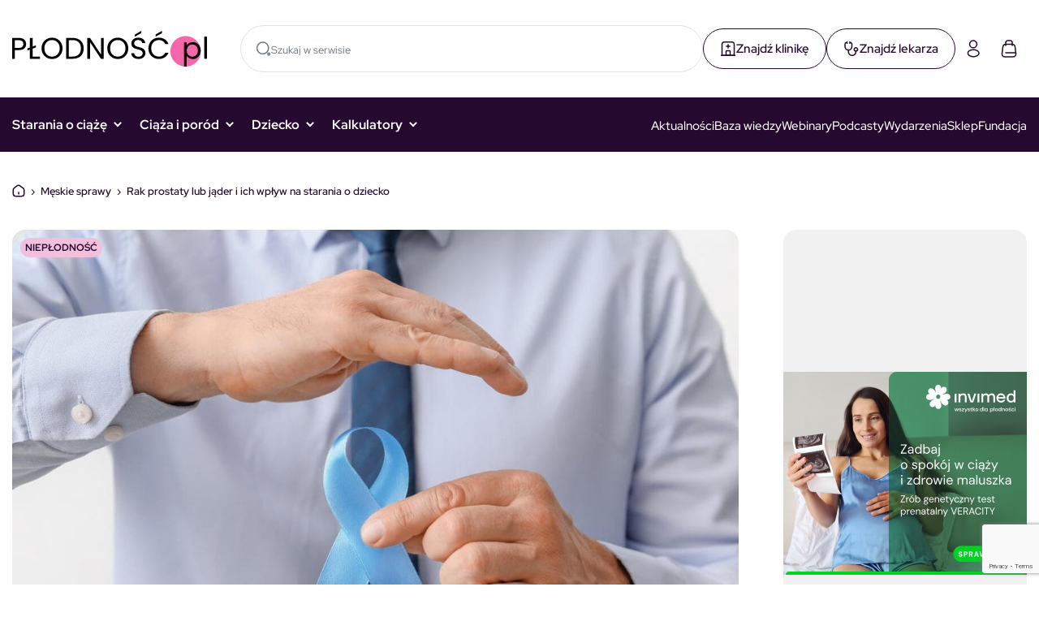

--- FILE ---
content_type: text/html; charset=UTF-8
request_url: https://plodnosc.pl/rak-prostaty-lub-jader-i-ich-wplyw-na-starania-o-dziecko/
body_size: 15991
content:
<!doctype html>
<html lang="pl-PL" prefix="og: https://ogp.me/ns#" class="no-js">
<head>
  <meta charset="UTF-8">
  <meta name="format-detection" content="telephone=no">
  <meta name="viewport" content="width=device-width, initial-scale=1">
  <meta name="theme-color" content="#000000"  media="(prefers-color-scheme: dark)">
  <meta name="theme-color" content="#FFFFFF" media="(prefers-color-scheme: light)">
  <meta name="msapplication-navbutton-color" content="#FFFFFF">
  <meta name="apple-mobile-web-app-status-bar-style" content="#FFFFFF">
  <script data-noptimize="true">document.documentElement.classList.remove('no-js');</script>
  

<script type="text/javascript"
		id="Cookiebot"
		src="https://consent.cookiebot.com/uc.js"
		data-implementation="wp"
		data-cbid="e0d2f734-8720-49b6-a3da-2e001d78edca"
							data-blockingmode="auto"
	></script>

<!-- Optymalizacja wyszukiwarek według Rank Math - https://rankmath.com/ -->
<link media="all" href="https://plodnosc.pl/wp-content/cache/autoptimize/css/autoptimize_34f48b2389a7fb56232b59d82fefd732.css" rel="stylesheet"><link media="only screen and (max-width: 768px)" href="https://plodnosc.pl/wp-content/cache/autoptimize/css/autoptimize_6fe211f8bb15af76999ce9135805d7af.css" rel="stylesheet"><title>Rak prostaty lub jąder i ich wpływ na starania o dziecko - Płodność.pl</title>
<meta name="description" content="Rak prostaty i jąder to choroby, które dotykają wyłącznie mężczyzn. Choć obie są dość powszechne, współczesna medycyna pozwala na ich całkowite wyleczenie. Zmiany onkologiczne mogą być przyczyną niepłodności. Listopad to Miesiąc świadomości raka prostaty i jąder. O tym, w jaki sposób nowotwory te wpływają na starania o dziecko, rozmawiamy z lek. med. Piotrem Dzigowskim – specjalistą [&hellip;]"/>
<meta name="robots" content="index, follow, max-snippet:-1, max-video-preview:-1, max-image-preview:large"/>
<link rel="canonical" href="https://plodnosc.pl/rak-prostaty-lub-jader-i-ich-wplyw-na-starania-o-dziecko/" />
<meta property="og:locale" content="pl_PL" />
<meta property="og:type" content="article" />
<meta property="og:title" content="Rak prostaty lub jąder i ich wpływ na starania o dziecko - Płodność.pl" />
<meta property="og:description" content="Rak prostaty i jąder to choroby, które dotykają wyłącznie mężczyzn. Choć obie są dość powszechne, współczesna medycyna pozwala na ich całkowite wyleczenie. Zmiany onkologiczne mogą być przyczyną niepłodności. Listopad to Miesiąc świadomości raka prostaty i jąder. O tym, w jaki sposób nowotwory te wpływają na starania o dziecko, rozmawiamy z lek. med. Piotrem Dzigowskim – specjalistą [&hellip;]" />
<meta property="og:url" content="https://plodnosc.pl/rak-prostaty-lub-jader-i-ich-wplyw-na-starania-o-dziecko/" />
<meta property="og:site_name" content="Płodność.pl" />
<meta property="article:section" content="[home] Męskie sprawy" />
<meta property="og:image" content="https://plodnosc.pl/wp-content/uploads/2025/07/AdobeStock_388200097.jpeg" />
<meta property="og:image:secure_url" content="https://plodnosc.pl/wp-content/uploads/2025/07/AdobeStock_388200097.jpeg" />
<meta property="og:image:width" content="1024" />
<meta property="og:image:height" content="682" />
<meta property="og:image:alt" content="Rak prostaty lub jąder i&nbsp;ich wpływ na&nbsp;starania o&nbsp;dziecko" />
<meta property="og:image:type" content="image/jpeg" />
<meta property="article:published_time" content="2024-11-05T09:00:00+01:00" />
<meta name="twitter:card" content="summary_large_image" />
<meta name="twitter:title" content="Rak prostaty lub jąder i ich wpływ na starania o dziecko - Płodność.pl" />
<meta name="twitter:description" content="Rak prostaty i jąder to choroby, które dotykają wyłącznie mężczyzn. Choć obie są dość powszechne, współczesna medycyna pozwala na ich całkowite wyleczenie. Zmiany onkologiczne mogą być przyczyną niepłodności. Listopad to Miesiąc świadomości raka prostaty i jąder. O tym, w jaki sposób nowotwory te wpływają na starania o dziecko, rozmawiamy z lek. med. Piotrem Dzigowskim – specjalistą [&hellip;]" />
<meta name="twitter:image" content="https://plodnosc.pl/wp-content/uploads/2025/07/AdobeStock_388200097.jpeg" />
<meta name="twitter:label1" content="Napisane przez" />
<meta name="twitter:data1" content="Anna Kruk" />
<meta name="twitter:label2" content="Czas czytania" />
<meta name="twitter:data2" content="3 minuty" />
<script type="application/ld+json" class="rank-math-schema">{"@context":"https://schema.org","@graph":[{"@type":["Person","Organization"],"@id":"https://plodnosc.pl/#person","name":"P\u0142odno\u015b\u0107.pl"},{"@type":"WebSite","@id":"https://plodnosc.pl/#website","url":"https://plodnosc.pl","name":"P\u0142odno\u015b\u0107.pl","publisher":{"@id":"https://plodnosc.pl/#person"},"inLanguage":"pl-PL"},{"@type":"ImageObject","@id":"https://plodnosc.pl/wp-content/uploads/2025/07/AdobeStock_388200097.jpeg","url":"https://plodnosc.pl/wp-content/uploads/2025/07/AdobeStock_388200097.jpeg","width":"1024","height":"682","inLanguage":"pl-PL"},{"@type":"BreadcrumbList","@id":"https://plodnosc.pl/rak-prostaty-lub-jader-i-ich-wplyw-na-starania-o-dziecko/#breadcrumb","itemListElement":[{"@type":"ListItem","position":"1","item":{"@id":"https://plodnosc.pl","name":"Dom"}},{"@type":"ListItem","position":"2","item":{"@id":"https://plodnosc.pl/home-meskie-sprawy/","name":" M\u0119skie sprawy"}},{"@type":"ListItem","position":"3","item":{"@id":"https://plodnosc.pl/rak-prostaty-lub-jader-i-ich-wplyw-na-starania-o-dziecko/","name":"Rak prostaty lub j\u0105der i&nbsp;ich wp\u0142yw na&nbsp;starania o&nbsp;dziecko"}}]},{"@type":"WebPage","@id":"https://plodnosc.pl/rak-prostaty-lub-jader-i-ich-wplyw-na-starania-o-dziecko/#webpage","url":"https://plodnosc.pl/rak-prostaty-lub-jader-i-ich-wplyw-na-starania-o-dziecko/","name":"Rak prostaty lub j\u0105der i ich wp\u0142yw na starania o dziecko - P\u0142odno\u015b\u0107.pl","datePublished":"2024-11-05T09:00:00+01:00","dateModified":"2024-11-05T09:00:00+01:00","isPartOf":{"@id":"https://plodnosc.pl/#website"},"primaryImageOfPage":{"@id":"https://plodnosc.pl/wp-content/uploads/2025/07/AdobeStock_388200097.jpeg"},"inLanguage":"pl-PL","breadcrumb":{"@id":"https://plodnosc.pl/rak-prostaty-lub-jader-i-ich-wplyw-na-starania-o-dziecko/#breadcrumb"}},{"@type":"Person","@id":"https://plodnosc.pl/author/anna-kruk/","name":"Anna Kruk","url":"https://plodnosc.pl/author/anna-kruk/","image":{"@type":"ImageObject","@id":"https://plodnosc.pl/wp-content/uploads/2025/05/Anna-Kruk-470x470.jpg","url":"https://plodnosc.pl/wp-content/uploads/2025/05/Anna-Kruk-470x470.jpg","caption":"Anna Kruk","inLanguage":"pl-PL"}},{"@type":"BlogPosting","headline":"Rak prostaty lub j\u0105der i ich wp\u0142yw na starania o dziecko - P\u0142odno\u015b\u0107.pl","datePublished":"2024-11-05T09:00:00+01:00","dateModified":"2024-11-05T09:00:00+01:00","articleSection":"[home] M\u0119skie sprawy, [home] Niep\u0142odno\u015b\u0107 m\u0119ska, [home] Rozmowy z ekspertem, [home] Starania, [slider] Starania, [slider] Strona g\u0142\u00f3wna, NIEP\u0141ODNO\u015a\u0106, niep\u0142odno\u015b\u0107 m\u0119ska, P\u0142odno\u015b\u0107 TV, rozmowy z ekspertem, STARANIA","author":{"@id":"https://plodnosc.pl/author/anna-kruk/","name":"Anna Kruk"},"publisher":{"@id":"https://plodnosc.pl/#person"},"description":"Rak prostaty i j\u0105der to choroby, kt\u00f3re dotykaj\u0105 wy\u0142\u0105cznie m\u0119\u017cczyzn. Cho\u0107 obie s\u0105 do\u015b\u0107 powszechne, wsp\u00f3\u0142czesna medycyna pozwala na ich ca\u0142kowite wyleczenie. Zmiany onkologiczne mog\u0105 by\u0107 przyczyn\u0105 niep\u0142odno\u015bci. Listopad to Miesi\u0105c \u015bwiadomo\u015bci raka prostaty i j\u0105der.\u00a0O tym, w jaki spos\u00f3b nowotwory te wp\u0142ywaj\u0105 na starania o dziecko, rozmawiamy z lek. med. Piotrem Dzigowskim \u2013 specjalist\u0105 [&hellip;]","name":"Rak prostaty lub j\u0105der i ich wp\u0142yw na starania o dziecko - P\u0142odno\u015b\u0107.pl","@id":"https://plodnosc.pl/rak-prostaty-lub-jader-i-ich-wplyw-na-starania-o-dziecko/#richSnippet","isPartOf":{"@id":"https://plodnosc.pl/rak-prostaty-lub-jader-i-ich-wplyw-na-starania-o-dziecko/#webpage"},"image":{"@id":"https://plodnosc.pl/wp-content/uploads/2025/07/AdobeStock_388200097.jpeg"},"inLanguage":"pl-PL","mainEntityOfPage":{"@id":"https://plodnosc.pl/rak-prostaty-lub-jader-i-ich-wplyw-na-starania-o-dziecko/#webpage"}}]}</script>
<!-- /Wtyczka Rank Math WordPress SEO -->

<link href='https://fonts.gstatic.com' crossorigin='anonymous' rel='preconnect' />
<link rel="alternate" type="application/rss+xml" title="Płodność.pl &raquo; Kanał z wpisami" href="https://plodnosc.pl/feed/" />
<link rel="alternate" type="application/rss+xml" title="Płodność.pl &raquo; Kanał z komentarzami" href="https://plodnosc.pl/comments/feed/" />
<link rel="alternate" type="application/rss+xml" title="Płodność.pl &raquo; Rak prostaty lub jąder i&nbsp;ich wpływ na&nbsp;starania o&nbsp;dziecko Kanał z komentarzami" href="https://plodnosc.pl/rak-prostaty-lub-jader-i-ich-wplyw-na-starania-o-dziecko/feed/" />
<link rel="alternate" title="oEmbed (JSON)" type="application/json+oembed" href="https://plodnosc.pl/wp-json/oembed/1.0/embed?url=https%3A%2F%2Fplodnosc.pl%2Frak-prostaty-lub-jader-i-ich-wplyw-na-starania-o-dziecko%2F" />
<link rel="alternate" title="oEmbed (XML)" type="text/xml+oembed" href="https://plodnosc.pl/wp-json/oembed/1.0/embed?url=https%3A%2F%2Fplodnosc.pl%2Frak-prostaty-lub-jader-i-ich-wplyw-na-starania-o-dziecko%2F&#038;format=xml" />












<script type="text/javascript" src="https://plodnosc.pl/wp-includes/js/jquery/jquery.min.js" id="jquery-core-js"></script>







<link rel="https://api.w.org/" href="https://plodnosc.pl/wp-json/" /><link rel="alternate" title="JSON" type="application/json" href="https://plodnosc.pl/wp-json/wp/v2/posts/359" /><link rel="EditURI" type="application/rsd+xml" title="RSD" href="https://plodnosc.pl/xmlrpc.php?rsd" />
<meta name="generator" content="WordPress 6.9" />
<link rel='shortlink' href='https://plodnosc.pl/?p=359' />
<script async="async" src="https://securepubads.g.doubleclick.net/tag/js/gpt.js"></script>	<noscript><style>.woocommerce-product-gallery{ opacity: 1 !important; }</style></noscript>
	<link rel="icon" href="https://plodnosc.pl/wp-content/uploads/2025/11/cropped-favicon-32x32.png" sizes="32x32" />
<link rel="icon" href="https://plodnosc.pl/wp-content/uploads/2025/11/cropped-favicon-192x192.png" sizes="192x192" />
<link rel="apple-touch-icon" href="https://plodnosc.pl/wp-content/uploads/2025/11/cropped-favicon-180x180.png" />
<meta name="msapplication-TileImage" content="https://plodnosc.pl/wp-content/uploads/2025/11/cropped-favicon-270x270.png" />
  <style data-noptimize="true">
  :root {
    --doc-height: 100vh;
  }
  </style>
  <script data-noptimize="true">
    function DZ_DocumentHeight () {
        var doc = document.documentElement;
        doc.style.setProperty('--doc-height', window.innerHeight + 'px');
    }
    window.addEventListener('resize', DZ_DocumentHeight);
    DZ_DocumentHeight();
  </script>
	<!-- Google Tag Manager -->
	
	<!-- End Google Tag Manager -->

</head>
<body class="wp-singular post-template-default single single-post postid-359 single-format-standard wp-theme-plodnosc-pl theme-plodnosc-pl woocommerce-no-js">
<!-- Google Tag Manager (noscript) -->
<noscript><iframe src="https://www.googletagmanager.com/ns.html?id=GTM-59PFGWZ"
									height="0" width="0" style="display:none;visibility:hidden"></iframe></noscript>
<!-- End Google Tag Manager (noscript) -->
  <a class="skip-link screen-reader-text" href="#main">
    Skocz do treści  </a>
  <header class="header">
    <div class="header-panel">
      <div class="wrapper">
        <a 
        href="https://plodnosc.pl" 
        class="header-panel-logo">
                      <img width="240" height="44" src="https://plodnosc.pl/wp-content/uploads/2025/04/logo-sec-ed.svg" class="attachment-full size-full" alt="" loading="eager" decoding="async" />                  </a>
        <div class="header-panel-content">
          <form id="searchform" class="header-panel-content-search search-form" method="get" action="https://plodnosc.pl">
            <svg class="icon">
              <use xlink:href="https://plodnosc.pl/wp-content/themes/plodnosc-pl/assets/images/icons/svg-map.svg#bubble"></use>
            </svg>
            <input type="text" class="search-field" name="s" placeholder="Szukaj w serwisie" value="">
          </form>
        </div>
        <div class="find-buttons">
          <a href="/kliniki" class="link-find">
            <svg class="icon">
              <use xlink:href="https://plodnosc.pl/wp-content/themes/plodnosc-pl/assets//images/icons/svg-map.svg#clinic"></use>
            </svg>
            <span>Znajdź klinikę</span>
          </a>
          <a href="/lekarze" class="link-find">
            <svg class="icon">
              <use xlink:href="https://plodnosc.pl/wp-content/themes/plodnosc-pl/assets//images/icons/svg-map.svg#doctor"></use>
            </svg>
            <span> Znajdź lekarza</span>
          </a>
        </div>
        <div class="header-panel-actions">
          <a href="https://plodnosc.pl/moje-konto" class="link link-inverse" aria-label="Moje konto">
            <svg class="icon">
              <use xlink:href="https://plodnosc.pl/wp-content/themes/plodnosc-pl/assets/images/icons/svg-map.svg#profil"></use>
            </svg>
          </a>
          <a href="https://plodnosc.pl/koszyk" class="link link-inverse" aria-label="Koszyk">
            <svg class="icon">
              <use xlink:href="https://plodnosc.pl/wp-content/themes/plodnosc-pl/assets/images/icons/svg-map.svg#basket"></use>
            </svg>
          </a>
          <button class="toggle-menu">
            <span></span>
            <span></span>
            <span></span>
          </button>
        </div>
      </div>
    </div>
    <div class="header-menu">
      <div class="wrapper">
        <div class="header-menu-left">
          <div class="menu-menu-glowne-container"><ul id="menu-main-left" class="menu"><li id="menu-item-826" class="menu-item menu-item-type-taxonomy menu-item-object-category current-post-ancestor current-menu-parent current-post-parent menu-item-has-children menu-item-826"><a href="https://plodnosc.pl/starania-o-dziecko/">Starania o&nbsp;ciążę</a>
<ul class="sub-menu">
	<li id="menu-item-851" class="menu-item menu-item-type-taxonomy menu-item-object-category menu-item-851"><a href="https://plodnosc.pl/starania-o-dziecko/naturalnie-starania/">Planujemy ciążę</a></li>
	<li id="menu-item-856" class="menu-item menu-item-type-taxonomy menu-item-object-category menu-item-856"><a href="https://plodnosc.pl/starania-o-dziecko/nieplodnosc/in-vitro/">In&nbsp;vitro</a></li>
	<li id="menu-item-857" class="menu-item menu-item-type-taxonomy menu-item-object-category menu-item-857"><a href="https://plodnosc.pl/starania-o-dziecko/nieplodnosc/nieplodnosc-damska/">Niepłodność kobieca</a></li>
	<li id="menu-item-854" class="menu-item menu-item-type-taxonomy menu-item-object-category menu-item-854"><a href="https://plodnosc.pl/starania-o-dziecko/nieplodnosc/endometrioza/">Endometrioza</a></li>
	<li id="menu-item-855" class="menu-item menu-item-type-taxonomy menu-item-object-category menu-item-855"><a href="https://plodnosc.pl/starania-o-dziecko/nieplodnosc/hashimoto/">Hashimoto</a></li>
	<li id="menu-item-860" class="menu-item menu-item-type-taxonomy menu-item-object-category menu-item-860"><a href="https://plodnosc.pl/starania-o-dziecko/nieplodnosc/pcos/">PCOS</a></li>
	<li id="menu-item-858" class="menu-item menu-item-type-taxonomy menu-item-object-category current-post-ancestor current-menu-parent current-post-parent menu-item-858"><a href="https://plodnosc.pl/starania-o-dziecko/nieplodnosc/nieplodnosc-meska/">Niepłodność męska</a></li>
	<li id="menu-item-861" class="menu-item menu-item-type-taxonomy menu-item-object-category menu-item-861"><a href="https://plodnosc.pl/starania-o-dziecko/nieplodnosc/poronienie/">Poronienie</a></li>
	<li id="menu-item-850" class="menu-item menu-item-type-taxonomy menu-item-object-category menu-item-850"><a href="https://plodnosc.pl/starania-o-dziecko/emocje/wsparcie-psychologa/">Psychologia</a></li>
	<li id="menu-item-872" class="menu-item menu-item-type-taxonomy menu-item-object-category menu-item-872"><a href="https://plodnosc.pl/starania-o-dziecko/nieplodnosc/wasze-historie-nieplodnosc/">Wasze historie</a></li>
	<li id="menu-item-853" class="menu-item menu-item-type-taxonomy menu-item-object-category menu-item-853"><a href="https://plodnosc.pl/starania-o-dziecko/nieplodnosc/badania-i-normy/">Badania</a></li>
</ul>
</li>
<li id="menu-item-828" class="menu-item menu-item-type-taxonomy menu-item-object-category menu-item-has-children menu-item-828"><a href="https://plodnosc.pl/ciaza/">Ciąża i&nbsp;poród</a>
<ul class="sub-menu">
	<li id="menu-item-831" class="menu-item menu-item-type-taxonomy menu-item-object-category menu-item-831"><a href="https://plodnosc.pl/ciaza/badania-ciaza/">Zdrowie w&nbsp;ciąży</a></li>
	<li id="menu-item-832" class="menu-item menu-item-type-taxonomy menu-item-object-category menu-item-832"><a href="https://plodnosc.pl/ciaza/dieta-ciaza/">Dieta i&nbsp;aktywność fizyczna w&nbsp;ciąży</a></li>
	<li id="menu-item-836" class="menu-item menu-item-type-taxonomy menu-item-object-category menu-item-836"><a href="https://plodnosc.pl/ciaza/porod/">Poród</a></li>
	<li id="menu-item-833" class="menu-item menu-item-type-taxonomy menu-item-object-category menu-item-833"><a href="https://plodnosc.pl/ciaza/dla-mamy-i-taty/">Dla rodziców</a></li>
</ul>
</li>
<li id="menu-item-829" class="menu-item menu-item-type-taxonomy menu-item-object-category menu-item-has-children menu-item-829"><a href="https://plodnosc.pl/dziecko/">Dziecko</a>
<ul class="sub-menu">
	<li id="menu-item-6176" class="menu-item menu-item-type-post_type menu-item-object-kalendarz-rozwoju menu-item-6176"><a href="https://plodnosc.pl/kalendarz-rozwoju/kalendarz-rozwoju-dziecka-od-narodzin-do-3-roku-zycia-miesiac-po-miesiacu/">Kalendarz rozwoju dziecka</a></li>
	<li id="menu-item-840" class="menu-item menu-item-type-taxonomy menu-item-object-category menu-item-840"><a href="https://plodnosc.pl/dziecko/rozwoj-dziecka/">Rozwój dziecka</a></li>
	<li id="menu-item-842" class="menu-item menu-item-type-taxonomy menu-item-object-category menu-item-842"><a href="https://plodnosc.pl/dziecko/zdrowie-dziecka/">Zdrowie</a></li>
	<li id="menu-item-839" class="menu-item menu-item-type-taxonomy menu-item-object-category menu-item-839"><a href="https://plodnosc.pl/dziecko/pielegnacja-maluszka/">Pielęgnacja</a></li>
	<li id="menu-item-837" class="menu-item menu-item-type-taxonomy menu-item-object-category menu-item-837"><a href="https://plodnosc.pl/dziecko/baza-imion/">Baza imion</a></li>
	<li id="menu-item-843" class="menu-item menu-item-type-taxonomy menu-item-object-category menu-item-843"><a href="https://plodnosc.pl/dziecko/zywienie-dziecka/">Dieta i&nbsp;żywienie dziecka</a></li>
	<li id="menu-item-841" class="menu-item menu-item-type-taxonomy menu-item-object-category menu-item-841"><a href="https://plodnosc.pl/dziecko/wychowanie/">Wychowanie</a></li>
</ul>
</li>
<li id="menu-item-830" class="menu-item menu-item-type-custom menu-item-object-custom menu-item-has-children menu-item-830"><a href="#kalkulatory">Kalkulatory</a>
<ul class="sub-menu">
	<li id="menu-item-1924" class="menu-item menu-item-type-custom menu-item-object-custom menu-item-1924"><a href="https://plodnosc.pl/kalendarz-ciazy/kalendarz-ciazy-9-miesiecy-tydzien-po-tygodniu/">Kalendarz ciąży</a></li>
	<li id="menu-item-865" class="menu-item menu-item-type-post_type menu-item-object-page menu-item-865"><a href="https://plodnosc.pl/kalkulator-ktory-tydzien-ciazy/">Kalkulator ciąży</a></li>
	<li id="menu-item-863" class="menu-item menu-item-type-post_type menu-item-object-page menu-item-863"><a href="https://plodnosc.pl/kalkulator-beta-hcg/">Kalkulator beta HCG</a></li>
	<li id="menu-item-869" class="menu-item menu-item-type-post_type menu-item-object-page menu-item-869"><a href="https://plodnosc.pl/termin-porodu-kalkulator/">Kalkulator porodu</a></li>
	<li id="menu-item-866" class="menu-item menu-item-type-post_type menu-item-object-page menu-item-866"><a href="https://plodnosc.pl/kalkulator-dni-plodnych/">Kalkulator dni płodnych</a></li>
	<li id="menu-item-864" class="menu-item menu-item-type-post_type menu-item-object-page menu-item-864"><a href="https://plodnosc.pl/kalkulator-bmi/">Kalkulator BMI i&nbsp;prawidłowej wagi</a></li>
	<li id="menu-item-868" class="menu-item menu-item-type-post_type menu-item-object-page menu-item-868"><a href="https://plodnosc.pl/kalkulator-kalorii/">Kalkulator kalorii</a></li>
	<li id="menu-item-867" class="menu-item menu-item-type-post_type menu-item-object-page menu-item-867"><a href="https://plodnosc.pl/kalkulator-idealnej-wagi/">Kalkulator prawidłowej wagi</a></li>
</ul>
</li>
</ul></div>        </div>
        <div class="header-menu-right">
          <div class="menu-menu-glowne-z-prawej-container"><ul id="menu-main-right" class="menu"><li id="menu-item-870" class="menu-item menu-item-type-taxonomy menu-item-object-category menu-item-870"><a href="https://plodnosc.pl/news/">Aktualności</a></li>
<li id="menu-item-1778" class="menu-item menu-item-type-custom menu-item-object-custom menu-item-1778"><a href="/baza-wiedzy">Baza wiedzy</a></li>
<li id="menu-item-6071" class="menu-item menu-item-type-taxonomy menu-item-object-category current-post-ancestor current-menu-parent current-post-parent menu-item-6071"><a href="https://plodnosc.pl/plodnosc-tv/">Webinary</a></li>
<li id="menu-item-1779" class="menu-item menu-item-type-taxonomy menu-item-object-category menu-item-1779"><a href="https://plodnosc.pl/podcasty/">Podcasty</a></li>
<li id="menu-item-1780" class="menu-item menu-item-type-post_type menu-item-object-page menu-item-1780"><a href="https://plodnosc.pl/wydarzenia/">Wydarzenia</a></li>
<li id="menu-item-1893" class="menu-item menu-item-type-post_type menu-item-object-page menu-item-1893"><a href="https://plodnosc.pl/sklep/">Sklep</a></li>
<li id="menu-item-871" class="menu-item menu-item-type-custom menu-item-object-custom menu-item-871"><a target="_blank" href="https://pomocdlaplodnosci.pl/">Fundacja</a></li>
</ul></div>        </div>
        <div class="header-menu-mobile-information">
          <a href="mailto:redakcja@brubenpolska.pl">
						<svg class="icon">
              <use xlink:href="https://plodnosc.pl/wp-content/themes/plodnosc-pl/assets//images/icons/svg-map.svg#mail"></use>
            </svg>
						<span>redakcja@brubenpolska.pl</span>
					</a>
          <a href="tel:+48505896877">
						<svg class="icon">
              <use xlink:href="https://plodnosc.pl/wp-content/themes/plodnosc-pl/assets//images/icons/svg-map.svg#phone"></use>
            </svg>
						<span>+48 505 896 877</span>
					</a>
        </div>
      </div>
    </div>
  </header>
<main id="main" class="site-main subpage single-post">
	<div class="page-content wrapper">
		<nav aria-label="breadcrumbs" class="rank-math-breadcrumb"><p><a href="https://plodnosc.pl">Dom</a><span class="separator"> &rsaquo; </span><a href="https://plodnosc.pl/home-meskie-sprawy/"> Męskie sprawy</a><span class="separator"> &rsaquo; </span><span class="last">Rak prostaty lub jąder i&nbsp;ich wpływ na&nbsp;starania o&nbsp;dziecko</span></p></nav>		<div class="layout-flex">
						<article class="layout-content">
				<header class="post-header">
										<div class="post-thumbnail">
						<noscript><img width="1024" height="682" src="https://plodnosc.pl/wp-content/uploads/2025/07/AdobeStock_388200097.jpeg" class="attachment-large size-large wp-post-image" alt="" decoding="async" srcset="https://plodnosc.pl/wp-content/uploads/2025/07/AdobeStock_388200097.jpeg 1024w, https://plodnosc.pl/wp-content/uploads/2025/07/AdobeStock_388200097-750x500.jpeg 750w, https://plodnosc.pl/wp-content/uploads/2025/07/AdobeStock_388200097-768x512.jpeg 768w, https://plodnosc.pl/wp-content/uploads/2025/07/AdobeStock_388200097-600x400.jpeg 600w" sizes="(max-width: 1024px) 100vw, 1024px" /></noscript><img width="1024" height="682" src='data:image/svg+xml,%3Csvg%20xmlns=%22http://www.w3.org/2000/svg%22%20viewBox=%220%200%201024%20682%22%3E%3C/svg%3E' data-src="https://plodnosc.pl/wp-content/uploads/2025/07/AdobeStock_388200097.jpeg" class="lazyload attachment-large size-large wp-post-image" alt="" decoding="async" data-srcset="https://plodnosc.pl/wp-content/uploads/2025/07/AdobeStock_388200097.jpeg 1024w, https://plodnosc.pl/wp-content/uploads/2025/07/AdobeStock_388200097-750x500.jpeg 750w, https://plodnosc.pl/wp-content/uploads/2025/07/AdobeStock_388200097-768x512.jpeg 768w, https://plodnosc.pl/wp-content/uploads/2025/07/AdobeStock_388200097-600x400.jpeg 600w" data-sizes="(max-width: 1024px) 100vw, 1024px" />
												<a href="https://plodnosc.pl/starania-o-dziecko/nieplodnosc/" 
								class="post-container-category-link light-pink"
								style="background-color: ;">
								NIEPŁODNOŚĆ						</a>
											</div>
										<div class="article-details">
						<div class="article-details-date">
							<svg class="icon">
								<use xlink:href="https://plodnosc.pl/wp-content/themes/plodnosc-pl/assets/images/icons/svg-map.svg#calendar"></use>
							</svg>
							<span>05.11.2024</span>
						</div>
												<div class="article-details-author">
							<noscript><img alt='' src='https://plodnosc.pl/wp-content/uploads/2025/05/Anna-Kruk-470x470.jpg' srcset='https://plodnosc.pl/wp-content/uploads/2025/05/Anna-Kruk-470x470.jpg 2x' class='avatar avatar-24 photo' height='24' width='24' decoding='async'/></noscript><img alt='' src='data:image/svg+xml,%3Csvg%20xmlns=%22http://www.w3.org/2000/svg%22%20viewBox=%220%200%2024%2024%22%3E%3C/svg%3E' data-src='https://plodnosc.pl/wp-content/uploads/2025/05/Anna-Kruk-470x470.jpg' data-srcset='https://plodnosc.pl/wp-content/uploads/2025/05/Anna-Kruk-470x470.jpg 2x' class='lazyload avatar avatar-24 photo' height='24' width='24' decoding='async'/>							<span>Anna Kruk</span>
						</div>
					</div>
					<h1 class="page-title">
						Rak prostaty lub jąder i&nbsp;ich wpływ na&nbsp;starania o&nbsp;dziecko					</h1>
				</header>
				<section class="post-content">
					<p style="padding-left: 40px;"><strong>Rak prostaty i&nbsp;jąder to&nbsp;choroby, które dotykają wyłącznie mężczyzn. Choć obie są&nbsp;dość powszechne, współczesna medycyna pozwala na&nbsp;ich całkowite wyleczenie. Zmiany onkologiczne mogą być przyczyną niepłodności. Listopad to&nbsp;Miesiąc świadomości raka prostaty i&nbsp;jąder. </strong><strong>O&nbsp;tym, w&nbsp;jaki sposób nowotwory te&nbsp;wpływają na&nbsp;starania o&nbsp;dziecko, rozmawiamy z&nbsp;lek. med. Piotrem Dzigowskim – specjalistą urologiem, andrologiem klinicznym z&nbsp;Kliniki InviMed.</strong></p>
<p><iframe loading="lazy" title="Rak prostaty lub jąder i ich wpływ na prokreację — rozmowa z lek. med. Piotrem Dzigowskim #Movember" width="730" height="411" data-cookieconsent="statystyki, marketing" data-src="https://www.youtube.com/embed/0EReRB7qerI?feature=oembed" frameborder="0" allow="accelerometer; autoplay; clipboard-write; encrypted-media; gyroscope; picture-in-picture; web-share" referrerpolicy="strict-origin-when-cross-origin" allowfullscreen></iframe></p>
<div class="cookieconsent-optout-statistics cookieconsent-optout-marketing"></div>
</p>
<h2>Nowotwory prostaty i&nbsp;jąder to&nbsp;wciąż wśród mężczyzn temat tabu. Tymczasem co&nbsp;roku w&nbsp;Polsce na&nbsp;nowotwór jądra choruje ponad 1500 mężczyzn. Rak jądra jest możliwy do&nbsp;wyleczenia niemal w&nbsp;100% przypadków &#8211; warunek: trzeba go&nbsp;odpowiednio wcześnie wykryć.</h2>
<h2> </h2>
<h2><strong>Jakie badania pozwalają wykryć raka jąder?</strong></h2>
<p>Rak jądra jest nowotworem występującym głównie u&nbsp;młodych osób. Z&nbsp;kolei rak prostaty pojawia się w&nbsp;każdej grupie wiekowej – stanowi drugi najczęściej występujący nowotwór złośliwy u&nbsp;mężczyzn. Wczesne wykrycie każdego z&nbsp;tych guzów pozwala na&nbsp;całkowite wyleczenie. Trzeba jednak być czujnym i&nbsp;pamiętać o&nbsp;badaniach.</p>
<p style="padding-left: 40px;"><span style="color: #d13b86;"><strong><em>Ważne jest przede wszystkim samobadanie. Jeżeli coś jest nie&nbsp;tak&nbsp;w&nbsp;badaniu samodzielnym, wtedy natychmiast trzeba udać się do&nbsp;lekarza, który&nbsp;zbada i&nbsp;wtedy będzie podejmował decyzje. Jeżeli znajdujemy coś nieprawidłowego w&nbsp;obrębie jąder, pierwszym podstawowym badaniem jest USG, a&nbsp;także – jako uzupełniające – badanie markerów nowotworowych. To&nbsp;jest alfa-fetoproteina, Beta HCG i&nbsp;LDH. To&nbsp;są&nbsp;trzy podstawowe enzymy, które oznaczamy, i&nbsp;to&nbsp;są&nbsp;tzw. markery raka jądra. Z&nbsp;tymi badaniami pacjent wraca do&nbsp;urologa i&nbsp;wtedy podejmujemy decyzję, co&nbsp;dalej</em></strong> – wyjaśnia doktor Piotr Dzigowski.</span></p>
<h2><strong>Jak leczy się nowotwory u&nbsp;mężczyzn?</strong></h2>
<p>U&nbsp;mężczyzny, który&nbsp;choruje na&nbsp;raka prostaty, leczenie dostosowuje się do&nbsp;stanu zaawansowania nowotworu. Czasem wymaga to&nbsp;jedynie obserwacji z&nbsp;intencją leczenia. W&nbsp;innym przypadku konieczne może być jedynie leczenie ogniskowe bądź radioterapeutyczne. Dopiero w&nbsp;przypadku raka średniego i&nbsp;wysokiego ryzyka w&nbsp;grę zaczyna wchodzić interwencja chirurgiczna.</p>
<p style="padding-left: 40px;"><span style="color: #d13b86;"><strong><em>Jeśli chodzi o&nbsp;raka jądra, to&nbsp;podstawową metodą jest leczenie operacyjne. Tu&nbsp;niestety nie&nbsp;ma&nbsp;litości – jeśli jest to&nbsp;nowotwór dotykający jedno z&nbsp;jąder, to&nbsp;to&nbsp;jądro trzeba usunąć. Bezwzględnie, nie&nbsp;ma&nbsp;innej opcji. Usunięcie jądra w&nbsp;całości daje najlepszy efekt. Wtedy, jeśli wcześnie wykrywamy nowotwór, zazwyczaj jest to&nbsp;równoznaczne z&nbsp;zakończeniem leczenia i&nbsp;wyleczeniem. W&nbsp;pewnych sytuacjach, jeśli istnieje podejrzenie, że&nbsp;choroba jest bardziej zaawansowana, wymagane jest jakieś leczenie uzupełniające – chemioterapia, czasami radioterapia, albo&nbsp;jedno i&nbsp;drugie. Sytuacja komplikuje się, gdy&nbsp;jest nowotwór wieloogniskowy, który&nbsp;obejmuje oba jądra. Wtedy staramy się w&nbsp;jakiś sposób uratować przynajmniej część jednego z&nbsp;jąder, jeśli jest to&nbsp;oczywiście możliwe. A&nbsp;nie&nbsp;zawsze jest. W&nbsp;takich sytuacjach trzeba podjąć decyzję i&nbsp;kierować się zasadą mniejszego zła. Niestety rezygnujemy z&nbsp;płodności czy&nbsp;zachowania czynności hormonalnej, a&nbsp;ratujemy życie</em></strong> – mówi doktor Dzigowski.</span></p>
<h2><strong>Jak usunięcie jądra wpływa na&nbsp;płodność?</strong></h2>
<p>Nowotwory takie jak rak prostaty czy&nbsp;jądra mają wpływ na&nbsp;płodność. Zdarza się, że&nbsp;są&nbsp;przyczyną niepowodzeń w&nbsp;staraniach o&nbsp;dziecko. Jednak współczesna medycyna dysponuje skutecznymi rozwiązaniami, które pozwalają pacjentom nie&nbsp;tylko&nbsp;wyzdrowieć, ale&nbsp;też zachować szasnę na&nbsp;potomstwo.</p>
<p style="padding-left: 40px;"><span style="color: #d13b86;"><strong><em>Usunięcie jednego jądra nie&nbsp;jest zazwyczaj dużym problemem. Zawsze jednak przed&nbsp;rozpoczęciem leczenia rekomendujemy zabezpieczenie nasienia na&nbsp;przyszłość. Samo usunięcie nie&nbsp;jest problemem. Jeśli jednak po&nbsp;tym usunięciu okaże się, że&nbsp;pacjent musi być poddany chemioterapii, to&nbsp;wtedy będzie problem. Chemioterapia uszkadza komórki szybko dzielące się i&nbsp;szybko rozwijające się, m.in.&nbsp;plemniki </em></strong>– tłumaczy doktor Piotr Dzigowski.</span></p>
<p> </p>
<p class="">Rak prostaty z&nbsp;kolei  jest najbardziej powszechnym nowotworem wśród mężczyzn w&nbsp;Polsce. Dotyka coraz młodsze osoby ze&nbsp;względu na&nbsp;rozmaite czynniki ryzyka, m.in.&nbsp;dietę czy&nbsp;palenie papierosów.</p>
<p class="">Odpowiednio wcześnie wykryty nowotwór gruczołu krokowego nie&nbsp;oznacza jednak wyroku. Dlatego warto wykonać badanie przesiewowe pod&nbsp;kątem wykrywania podwyższonych markerów nowotworowych prostaty &#8211; zwłaszcza panowie, którzy&nbsp;planują rozpocząć starania o&nbsp;potomstwo.</p>
<h2><strong>PŁODNOŚĆ. Strefa Specjalistycznej Wiedzy 2024</strong></h2>
<p>Jeśli masz trudności z&nbsp;zajściem w&nbsp;ciążę, przyjdź 16 listopada na&nbsp;Ogólnopolską Konferencję &#8220;Płodność. Strefa Specjalistycznej Wiedzy&#8221;. Tego dnia spotkasz najlepszych specjalistów leczenia niepłodności z&nbsp;całej Polski, a&nbsp;także skorzystasz z&nbsp;bezpłatnych badań &#8211; w&nbsp;tym &#8220;PSA&#8221;, czyli w&nbsp;kierunku raka prostaty. Kliknij w&nbsp;grafikę poniżej.</p>
<div class="wp-block-uagb-image uagb-block-24e9e885 wp-block-uagb-image--layout-default wp-block-uagb-image--effect-static wp-block-uagb-image--align-none">
<figure class="wp-block-uagb-image__figure"><noscript><img decoding="async" srcset="https://plodnosc.pl/wp-content/uploads/2024/11/PSA____Konferencja-LP-OK-1-1024x1024.png ,https://plodnosc.pl/wp-content/uploads/2024/11/PSA____Konferencja-LP-OK-1.png 780w, https://plodnosc.pl/wp-content/uploads/2024/11/PSA____Konferencja-LP-OK-1.png 360w" sizes="auto, (max-width: 480px) 150px" src="https://plodnosc.pl/wp-content/uploads/2024/11/PSA____Konferencja-LP-OK-1-1024x1024.png" alt="" class="uag-image-48259" width="1080" height="1080" title="PSA____Konferencja-LP-OK-1" loading="lazy" role="img"/></noscript><img decoding="async" data-srcset="https://plodnosc.pl/wp-content/uploads/2024/11/PSA____Konferencja-LP-OK-1-1024x1024.png ,https://plodnosc.pl/wp-content/uploads/2024/11/PSA____Konferencja-LP-OK-1.png 780w, https://plodnosc.pl/wp-content/uploads/2024/11/PSA____Konferencja-LP-OK-1.png 360w" data-sizes="auto, (max-width: 480px) 150px" src='data:image/svg+xml,%3Csvg%20xmlns=%22http://www.w3.org/2000/svg%22%20viewBox=%220%200%201080%201080%22%3E%3C/svg%3E' data-src="https://plodnosc.pl/wp-content/uploads/2024/11/PSA____Konferencja-LP-OK-1-1024x1024.png" alt="" class="lazyload uag-image-48259" width="1080" height="1080" title="PSA____Konferencja-LP-OK-1" loading="lazy" role="img"/></figure>
</div>				</section>
				<footer class="post-footer">
										<div class="block-share">
						<p>Udostępnij:</p>
						<ul class="block-share-list">
							<li class="block-share-item">
                <a
                  href="https://www.linkedin.com/shareArticle?mini=true&#038;url=https%3A%2F%2Fplodnosc.pl%2Frak-prostaty-lub-jader-i-ich-wplyw-na-starania-o-dziecko%2F"
                  target="_blank"
                  rel="nofollow noopener noreferrer"
                  class="post-sharing-link">
                  <svg class="icon">
                    <use xlink:href="https://plodnosc.pl/wp-content/themes/plodnosc-pl/assets/images/icons/svg-map.svg#linkedin"></use>
                  </svg>
                </a>
              </li>
              <li class="block-share-item">
                <a
                  href="https://twitter.com/share?url=https%3A%2F%2Fplodnosc.pl%2Frak-prostaty-lub-jader-i-ich-wplyw-na-starania-o-dziecko%2F&#038;text=Rak+prostaty+lub+j%C4%85der+i%26nbsp%3Bich+wp%C5%82yw+na%26nbsp%3Bstarania+o%26nbsp%3Bdziecko"
                  target="_blank"
                  rel="nofollow noopener noreferrer"
                  class="post-sharing-link">
                  <svg class="icon">
                    <use xlink:href="https://plodnosc.pl/wp-content/themes/plodnosc-pl/assets/images/icons/svg-map.svg#twitter"></use>
                  </svg>
                </a>
              </li>
							<li class="block-share-item">
								<a
                  href="https://www.facebook.com/sharer.php?u=https%3A%2F%2Fplodnosc.pl%2Frak-prostaty-lub-jader-i-ich-wplyw-na-starania-o-dziecko%2F"
                  target="_blank"
                  rel="nofollow noopener noreferrer"
                  class="post-sharing-link">
                  <svg class="icon">
                    <use xlink:href="https://plodnosc.pl/wp-content/themes/plodnosc-pl/assets/images/icons/svg-map.svg#facebook"></use>
                  </svg>
                </a>
							</li>
						</ul>
					</div>
				</footer>
			</article><!-- .page-content -->
						<aside class="layout-sidebar">
				<div class="cta big">
					<div class="cta-container">
						<div class="gam-container" id="ct_fa3e1491a7a051a8e23cd32a3c67eac6" data-sizes="[300, 250],[300, 600]"><a href="https://invimed.pl/badania/prenatalne/veracity?utm_source=FUNDACJA&utm_medium=BANNER&utm_campaign=Veracity&utm_id=VERACITY" target="_blank"><noscript><img src="/wp-content/uploads/ads/invimed-300x250.png" alt="" /></noscript><img class="lazyload" src='data:image/svg+xml,%3Csvg%20xmlns=%22http://www.w3.org/2000/svg%22%20viewBox=%220%200%20210%20140%22%3E%3C/svg%3E' data-src="/wp-content/uploads/ads/invimed-300x250.png" alt="" /></a> </div>					</div>
				</div>
				<div class="blog-recommended">
					<h3>Polecamy:</h3>
															<ul class="posts-list">
												<li class="post">
							<a href="https://plodnosc.pl/w-labiryncie-nieplodnosci/" class="post-container-link">
			<noscript><img width="750" height="500" src="https://plodnosc.pl/wp-content/uploads/2024/06/akceptacja-750x500.jpg" class="attachment-medium size-medium wp-post-image" alt="" loading="lazy" decoding="async" srcset="https://plodnosc.pl/wp-content/uploads/2024/06/akceptacja-750x500.jpg 750w, https://plodnosc.pl/wp-content/uploads/2024/06/akceptacja-1024x683.jpg 1024w, https://plodnosc.pl/wp-content/uploads/2024/06/akceptacja-768x512.jpg 768w, https://plodnosc.pl/wp-content/uploads/2024/06/akceptacja-1536x1024.jpg 1536w, https://plodnosc.pl/wp-content/uploads/2024/06/akceptacja-2048x1365.jpg 2048w, https://plodnosc.pl/wp-content/uploads/2024/06/akceptacja-600x400.jpg 600w" sizes="auto, (max-width: 750px) 100vw, 750px" /></noscript><img width="750" height="500" src='data:image/svg+xml,%3Csvg%20xmlns=%22http://www.w3.org/2000/svg%22%20viewBox=%220%200%20750%20500%22%3E%3C/svg%3E' data-src="https://plodnosc.pl/wp-content/uploads/2024/06/akceptacja-750x500.jpg" class="lazyload attachment-medium size-medium wp-post-image" alt="" loading="lazy" decoding="async" data-srcset="https://plodnosc.pl/wp-content/uploads/2024/06/akceptacja-750x500.jpg 750w, https://plodnosc.pl/wp-content/uploads/2024/06/akceptacja-1024x683.jpg 1024w, https://plodnosc.pl/wp-content/uploads/2024/06/akceptacja-768x512.jpg 768w, https://plodnosc.pl/wp-content/uploads/2024/06/akceptacja-1536x1024.jpg 1536w, https://plodnosc.pl/wp-content/uploads/2024/06/akceptacja-2048x1365.jpg 2048w, https://plodnosc.pl/wp-content/uploads/2024/06/akceptacja-600x400.jpg 600w" data-sizes="auto, (max-width: 750px) 100vw, 750px" />		<div class="post-container-content">
		<h3>W&nbsp;labiryncie niepłodności</h3>
		<div class="post-container-details">
		<div class="post-container-details-date">
			<svg class="icon">
			<use xlink:href="https://plodnosc.pl/wp-content/themes/plodnosc-pl/assets/images/icons/svg-map.svg#calendar"></use>
			</svg>
			<span>16.01.2026</span>
		</div>
		<div class="post-container-details-author">
			<noscript><img alt='' src='https://secure.gravatar.com/avatar/3c6d5e6dfeb047c67aedd0df740fbd9bc4490e2d8114c7c7c49b79ae46061d1b?s=24&#038;d=mm&#038;r=g' srcset='https://secure.gravatar.com/avatar/3c6d5e6dfeb047c67aedd0df740fbd9bc4490e2d8114c7c7c49b79ae46061d1b?s=48&#038;d=mm&#038;r=g 2x' class='avatar avatar-24 photo' height='24' width='24' decoding='async'/></noscript><img alt='' src='data:image/svg+xml,%3Csvg%20xmlns=%22http://www.w3.org/2000/svg%22%20viewBox=%220%200%2024%2024%22%3E%3C/svg%3E' data-src='https://secure.gravatar.com/avatar/3c6d5e6dfeb047c67aedd0df740fbd9bc4490e2d8114c7c7c49b79ae46061d1b?s=24&#038;d=mm&#038;r=g' data-srcset='https://secure.gravatar.com/avatar/3c6d5e6dfeb047c67aedd0df740fbd9bc4490e2d8114c7c7c49b79ae46061d1b?s=48&#038;d=mm&#038;r=g 2x' class='lazyload avatar avatar-24 photo' height='24' width='24' decoding='async'/>			<span>Monika Szadkowska</span>
		</div>
		</div>
	</div>
</a>
<div class="post-container-wrapper-link">
		<a href="https://plodnosc.pl/bez-kategorii/" 
			class="post-container-category-link light-pink"
			style="background-color: ;">
			Bez kategorii	</a>
	</div>
						</li>
												<li class="post">
							<a href="https://plodnosc.pl/nasze-wnuki-z-in-vitro-nam-tez-nie-bylo-latwo-przejsc-przez-nieplodnosc-dzieci/" class="post-container-link">
			<noscript><img width="750" height="500" src="https://plodnosc.pl/wp-content/uploads/2026/01/pexels-yankrukov-5480252-750x500.jpg" class="attachment-medium size-medium wp-post-image" alt="" loading="lazy" decoding="async" srcset="https://plodnosc.pl/wp-content/uploads/2026/01/pexels-yankrukov-5480252-750x500.jpg 750w, https://plodnosc.pl/wp-content/uploads/2026/01/pexels-yankrukov-5480252-1024x683.jpg 1024w, https://plodnosc.pl/wp-content/uploads/2026/01/pexels-yankrukov-5480252-768x512.jpg 768w, https://plodnosc.pl/wp-content/uploads/2026/01/pexels-yankrukov-5480252-1536x1024.jpg 1536w, https://plodnosc.pl/wp-content/uploads/2026/01/pexels-yankrukov-5480252-2048x1365.jpg 2048w, https://plodnosc.pl/wp-content/uploads/2026/01/pexels-yankrukov-5480252-600x400.jpg 600w" sizes="auto, (max-width: 750px) 100vw, 750px" /></noscript><img width="750" height="500" src='data:image/svg+xml,%3Csvg%20xmlns=%22http://www.w3.org/2000/svg%22%20viewBox=%220%200%20750%20500%22%3E%3C/svg%3E' data-src="https://plodnosc.pl/wp-content/uploads/2026/01/pexels-yankrukov-5480252-750x500.jpg" class="lazyload attachment-medium size-medium wp-post-image" alt="" loading="lazy" decoding="async" data-srcset="https://plodnosc.pl/wp-content/uploads/2026/01/pexels-yankrukov-5480252-750x500.jpg 750w, https://plodnosc.pl/wp-content/uploads/2026/01/pexels-yankrukov-5480252-1024x683.jpg 1024w, https://plodnosc.pl/wp-content/uploads/2026/01/pexels-yankrukov-5480252-768x512.jpg 768w, https://plodnosc.pl/wp-content/uploads/2026/01/pexels-yankrukov-5480252-1536x1024.jpg 1536w, https://plodnosc.pl/wp-content/uploads/2026/01/pexels-yankrukov-5480252-2048x1365.jpg 2048w, https://plodnosc.pl/wp-content/uploads/2026/01/pexels-yankrukov-5480252-600x400.jpg 600w" data-sizes="auto, (max-width: 750px) 100vw, 750px" />		<div class="post-container-content">
		<h3>Nasze wnuki z&nbsp;in&nbsp;vitro. Nam też nie&nbsp;było łatwo przejść przez&nbsp;niepłodność dzieci</h3>
		<div class="post-container-details">
		<div class="post-container-details-date">
			<svg class="icon">
			<use xlink:href="https://plodnosc.pl/wp-content/themes/plodnosc-pl/assets/images/icons/svg-map.svg#calendar"></use>
			</svg>
			<span>16.01.2026</span>
		</div>
		<div class="post-container-details-author">
			<noscript><img alt='' src='https://secure.gravatar.com/avatar/630cb47bd1a92a4724060b3b5a3624de988900365dd8a9a7f5afbc1b0b1015e6?s=24&#038;d=mm&#038;r=g' srcset='https://secure.gravatar.com/avatar/630cb47bd1a92a4724060b3b5a3624de988900365dd8a9a7f5afbc1b0b1015e6?s=48&#038;d=mm&#038;r=g 2x' class='avatar avatar-24 photo' height='24' width='24' decoding='async'/></noscript><img alt='' src='data:image/svg+xml,%3Csvg%20xmlns=%22http://www.w3.org/2000/svg%22%20viewBox=%220%200%2024%2024%22%3E%3C/svg%3E' data-src='https://secure.gravatar.com/avatar/630cb47bd1a92a4724060b3b5a3624de988900365dd8a9a7f5afbc1b0b1015e6?s=24&#038;d=mm&#038;r=g' data-srcset='https://secure.gravatar.com/avatar/630cb47bd1a92a4724060b3b5a3624de988900365dd8a9a7f5afbc1b0b1015e6?s=48&#038;d=mm&#038;r=g 2x' class='lazyload avatar avatar-24 photo' height='24' width='24' decoding='async'/>			<span>Redakcja Płodność.pl</span>
		</div>
		</div>
	</div>
</a>
<div class="post-container-wrapper-link">
		<a href="https://plodnosc.pl/starania-o-dziecko/emocje/" 
			class="post-container-category-link light-pink"
			style="background-color: #F2BFDD;">
			EMOCJE	</a>
	</div>
						</li>
												<li class="post">
							<a href="https://plodnosc.pl/nowa-metoda-moze-zwiekszyc-skutecznosc-in-vitro-u-kobiet-po-40-roku-zycia/" class="post-container-link">
			<noscript><img width="750" height="500" src="https://plodnosc.pl/wp-content/uploads/2026/01/odmlodzenie-komorek-jajowych-750x500.jpg" class="attachment-medium size-medium wp-post-image" alt="" loading="lazy" decoding="async" srcset="https://plodnosc.pl/wp-content/uploads/2026/01/odmlodzenie-komorek-jajowych-750x500.jpg 750w, https://plodnosc.pl/wp-content/uploads/2026/01/odmlodzenie-komorek-jajowych-1024x683.jpg 1024w, https://plodnosc.pl/wp-content/uploads/2026/01/odmlodzenie-komorek-jajowych-768x512.jpg 768w, https://plodnosc.pl/wp-content/uploads/2026/01/odmlodzenie-komorek-jajowych-1536x1024.jpg 1536w, https://plodnosc.pl/wp-content/uploads/2026/01/odmlodzenie-komorek-jajowych-2048x1366.jpg 2048w, https://plodnosc.pl/wp-content/uploads/2026/01/odmlodzenie-komorek-jajowych-600x400.jpg 600w" sizes="auto, (max-width: 750px) 100vw, 750px" /></noscript><img width="750" height="500" src='data:image/svg+xml,%3Csvg%20xmlns=%22http://www.w3.org/2000/svg%22%20viewBox=%220%200%20750%20500%22%3E%3C/svg%3E' data-src="https://plodnosc.pl/wp-content/uploads/2026/01/odmlodzenie-komorek-jajowych-750x500.jpg" class="lazyload attachment-medium size-medium wp-post-image" alt="" loading="lazy" decoding="async" data-srcset="https://plodnosc.pl/wp-content/uploads/2026/01/odmlodzenie-komorek-jajowych-750x500.jpg 750w, https://plodnosc.pl/wp-content/uploads/2026/01/odmlodzenie-komorek-jajowych-1024x683.jpg 1024w, https://plodnosc.pl/wp-content/uploads/2026/01/odmlodzenie-komorek-jajowych-768x512.jpg 768w, https://plodnosc.pl/wp-content/uploads/2026/01/odmlodzenie-komorek-jajowych-1536x1024.jpg 1536w, https://plodnosc.pl/wp-content/uploads/2026/01/odmlodzenie-komorek-jajowych-2048x1366.jpg 2048w, https://plodnosc.pl/wp-content/uploads/2026/01/odmlodzenie-komorek-jajowych-600x400.jpg 600w" data-sizes="auto, (max-width: 750px) 100vw, 750px" />		<div class="post-container-content">
		<h3>Nowa metoda może zwiększyć skuteczność in&nbsp;vitro u&nbsp;kobiet po&nbsp;40. roku życia</h3>
		<div class="post-container-details">
		<div class="post-container-details-date">
			<svg class="icon">
			<use xlink:href="https://plodnosc.pl/wp-content/themes/plodnosc-pl/assets/images/icons/svg-map.svg#calendar"></use>
			</svg>
			<span>14.01.2026</span>
		</div>
		<div class="post-container-details-author">
			<noscript><img alt='' src='https://plodnosc.pl/wp-content/uploads/2025/05/AB-456x470.png' srcset='https://plodnosc.pl/wp-content/uploads/2025/05/AB-456x470.png 2x' class='avatar avatar-24 photo' height='24' width='24' decoding='async'/></noscript><img alt='' src='data:image/svg+xml,%3Csvg%20xmlns=%22http://www.w3.org/2000/svg%22%20viewBox=%220%200%2024%2024%22%3E%3C/svg%3E' data-src='https://plodnosc.pl/wp-content/uploads/2025/05/AB-456x470.png' data-srcset='https://plodnosc.pl/wp-content/uploads/2025/05/AB-456x470.png 2x' class='lazyload avatar avatar-24 photo' height='24' width='24' decoding='async'/>			<span>Agnieszka Woźniak</span>
		</div>
		</div>
	</div>
</a>
<div class="post-container-wrapper-link">
		<a href="https://plodnosc.pl/news/" 
			class="post-container-category-link light-pink"
			style="background-color: ;">
			Aktualności	</a>
	</div>
						</li>
											</ul>
									</div>
				
				<div class="ss-survey-results-mini clinic-recommended">
	<h2 class="survey-title">Kliniki</h2>
	<ul>
		
				<li class="mini-result-box">
									<noscript><img width="622" height="450" src="https://plodnosc.pl/wp-content/uploads/2025/07/klinika-novum.jpg" class="attachment-medium size-medium wp-post-image" alt="" decoding="async" srcset="https://plodnosc.pl/wp-content/uploads/2025/07/klinika-novum.jpg 622w, https://plodnosc.pl/wp-content/uploads/2025/07/klinika-novum-600x434.jpg 600w" sizes="(max-width: 622px) 100vw, 622px" /></noscript><img width="622" height="450" src='data:image/svg+xml,%3Csvg%20xmlns=%22http://www.w3.org/2000/svg%22%20viewBox=%220%200%20622%20450%22%3E%3C/svg%3E' data-src="https://plodnosc.pl/wp-content/uploads/2025/07/klinika-novum.jpg" class="lazyload attachment-medium size-medium wp-post-image" alt="" decoding="async" data-srcset="https://plodnosc.pl/wp-content/uploads/2025/07/klinika-novum.jpg 622w, https://plodnosc.pl/wp-content/uploads/2025/07/klinika-novum-600x434.jpg 600w" data-sizes="(max-width: 622px) 100vw, 622px" />			<div class="clinic-recommended-name">
				<div class="rating">
					<div class="rating-stars" data-rating="5">
						<svg class="star icon">
							<use xlink:href="https://plodnosc.pl/wp-content/themes/plodnosc-pl/assets/images/icons/svg-map.svg#star">
							</use>
						</svg>
						<svg class="star icon">
							<use xlink:href="https://plodnosc.pl/wp-content/themes/plodnosc-pl/assets/images/icons/svg-map.svg#star">
							</use>
						</svg>
						<svg class="star icon">
							<use xlink:href="https://plodnosc.pl/wp-content/themes/plodnosc-pl/assets/images/icons/svg-map.svg#star">
							</use>
						</svg>
						<svg class="star icon">
							<use xlink:href="https://plodnosc.pl/wp-content/themes/plodnosc-pl/assets/images/icons/svg-map.svg#star">
							</use>
						</svg>
						<svg class="star icon">
							<use xlink:href="https://plodnosc.pl/wp-content/themes/plodnosc-pl/assets/images/icons/svg-map.svg#star">
							</use>
						</svg>
					</div>
					<span class="rating-number">4.91</span>
				</div>
				<h3>Przychodnia Lekarska nOvum</h3>
			</div>
		</li>
		
				<li class="mini-result-box">
									<noscript><img width="750" height="500" src="https://plodnosc.pl/wp-content/uploads/2025/07/InviMed_Wrocław-750x500.jpg" class="attachment-medium size-medium wp-post-image" alt="" decoding="async" srcset="https://plodnosc.pl/wp-content/uploads/2025/07/InviMed_Wrocław-750x500.jpg 750w, https://plodnosc.pl/wp-content/uploads/2025/07/InviMed_Wrocław-768x512.jpg 768w, https://plodnosc.pl/wp-content/uploads/2025/07/InviMed_Wrocław-600x400.jpg 600w, https://plodnosc.pl/wp-content/uploads/2025/07/InviMed_Wrocław.jpg 1024w" sizes="(max-width: 750px) 100vw, 750px" /></noscript><img width="750" height="500" src='data:image/svg+xml,%3Csvg%20xmlns=%22http://www.w3.org/2000/svg%22%20viewBox=%220%200%20750%20500%22%3E%3C/svg%3E' data-src="https://plodnosc.pl/wp-content/uploads/2025/07/InviMed_Wrocław-750x500.jpg" class="lazyload attachment-medium size-medium wp-post-image" alt="" decoding="async" data-srcset="https://plodnosc.pl/wp-content/uploads/2025/07/InviMed_Wrocław-750x500.jpg 750w, https://plodnosc.pl/wp-content/uploads/2025/07/InviMed_Wrocław-768x512.jpg 768w, https://plodnosc.pl/wp-content/uploads/2025/07/InviMed_Wrocław-600x400.jpg 600w, https://plodnosc.pl/wp-content/uploads/2025/07/InviMed_Wrocław.jpg 1024w" data-sizes="(max-width: 750px) 100vw, 750px" />			<div class="clinic-recommended-name">
				<div class="rating">
					<div class="rating-stars" data-rating="5">
						<svg class="star icon">
							<use xlink:href="https://plodnosc.pl/wp-content/themes/plodnosc-pl/assets/images/icons/svg-map.svg#star">
							</use>
						</svg>
						<svg class="star icon">
							<use xlink:href="https://plodnosc.pl/wp-content/themes/plodnosc-pl/assets/images/icons/svg-map.svg#star">
							</use>
						</svg>
						<svg class="star icon">
							<use xlink:href="https://plodnosc.pl/wp-content/themes/plodnosc-pl/assets/images/icons/svg-map.svg#star">
							</use>
						</svg>
						<svg class="star icon">
							<use xlink:href="https://plodnosc.pl/wp-content/themes/plodnosc-pl/assets/images/icons/svg-map.svg#star">
							</use>
						</svg>
						<svg class="star icon">
							<use xlink:href="https://plodnosc.pl/wp-content/themes/plodnosc-pl/assets/images/icons/svg-map.svg#star">
							</use>
						</svg>
					</div>
					<span class="rating-number">4.96</span>
				</div>
				<h3>Klinika leczenia niepłodności InviMed we Wrocławiu</h3>
			</div>
		</li>
		
				<li class="mini-result-box">
									<noscript><img width="640" height="426" src="https://plodnosc.pl/wp-content/uploads/2025/07/invimed-gdynia.jpg" class="attachment-medium size-medium wp-post-image" alt="" decoding="async" srcset="https://plodnosc.pl/wp-content/uploads/2025/07/invimed-gdynia.jpg 640w, https://plodnosc.pl/wp-content/uploads/2025/07/invimed-gdynia-600x399.jpg 600w" sizes="(max-width: 640px) 100vw, 640px" /></noscript><img width="640" height="426" src='data:image/svg+xml,%3Csvg%20xmlns=%22http://www.w3.org/2000/svg%22%20viewBox=%220%200%20640%20426%22%3E%3C/svg%3E' data-src="https://plodnosc.pl/wp-content/uploads/2025/07/invimed-gdynia.jpg" class="lazyload attachment-medium size-medium wp-post-image" alt="" decoding="async" data-srcset="https://plodnosc.pl/wp-content/uploads/2025/07/invimed-gdynia.jpg 640w, https://plodnosc.pl/wp-content/uploads/2025/07/invimed-gdynia-600x399.jpg 600w" data-sizes="(max-width: 640px) 100vw, 640px" />			<div class="clinic-recommended-name">
				<div class="rating">
					<div class="rating-stars" data-rating="5">
						<svg class="star icon">
							<use xlink:href="https://plodnosc.pl/wp-content/themes/plodnosc-pl/assets/images/icons/svg-map.svg#star">
							</use>
						</svg>
						<svg class="star icon">
							<use xlink:href="https://plodnosc.pl/wp-content/themes/plodnosc-pl/assets/images/icons/svg-map.svg#star">
							</use>
						</svg>
						<svg class="star icon">
							<use xlink:href="https://plodnosc.pl/wp-content/themes/plodnosc-pl/assets/images/icons/svg-map.svg#star">
							</use>
						</svg>
						<svg class="star icon">
							<use xlink:href="https://plodnosc.pl/wp-content/themes/plodnosc-pl/assets/images/icons/svg-map.svg#star">
							</use>
						</svg>
						<svg class="star icon">
							<use xlink:href="https://plodnosc.pl/wp-content/themes/plodnosc-pl/assets/images/icons/svg-map.svg#star">
							</use>
						</svg>
					</div>
					<span class="rating-number">4.98</span>
				</div>
				<h3>Klinika leczenia niepłodności InviMed w Gdyni</h3>
			</div>
		</li>
		
				<li class="mini-result-box">
									<noscript><img width="750" height="237" src="https://plodnosc.pl/wp-content/uploads/2025/07/logo-750x237.jpg" class="attachment-medium size-medium wp-post-image" alt="" decoding="async" srcset="https://plodnosc.pl/wp-content/uploads/2025/07/logo-750x237.jpg 750w, https://plodnosc.pl/wp-content/uploads/2025/07/logo-768x243.jpg 768w, https://plodnosc.pl/wp-content/uploads/2025/07/logo-600x190.jpg 600w, https://plodnosc.pl/wp-content/uploads/2025/07/logo.jpg 1005w" sizes="(max-width: 750px) 100vw, 750px" /></noscript><img width="750" height="237" src='data:image/svg+xml,%3Csvg%20xmlns=%22http://www.w3.org/2000/svg%22%20viewBox=%220%200%20750%20237%22%3E%3C/svg%3E' data-src="https://plodnosc.pl/wp-content/uploads/2025/07/logo-750x237.jpg" class="lazyload attachment-medium size-medium wp-post-image" alt="" decoding="async" data-srcset="https://plodnosc.pl/wp-content/uploads/2025/07/logo-750x237.jpg 750w, https://plodnosc.pl/wp-content/uploads/2025/07/logo-768x243.jpg 768w, https://plodnosc.pl/wp-content/uploads/2025/07/logo-600x190.jpg 600w, https://plodnosc.pl/wp-content/uploads/2025/07/logo.jpg 1005w" data-sizes="(max-width: 750px) 100vw, 750px" />			<div class="clinic-recommended-name">
				<div class="rating">
					<div class="rating-stars" data-rating="5">
						<svg class="star icon">
							<use xlink:href="https://plodnosc.pl/wp-content/themes/plodnosc-pl/assets/images/icons/svg-map.svg#star">
							</use>
						</svg>
						<svg class="star icon">
							<use xlink:href="https://plodnosc.pl/wp-content/themes/plodnosc-pl/assets/images/icons/svg-map.svg#star">
							</use>
						</svg>
						<svg class="star icon">
							<use xlink:href="https://plodnosc.pl/wp-content/themes/plodnosc-pl/assets/images/icons/svg-map.svg#star">
							</use>
						</svg>
						<svg class="star icon">
							<use xlink:href="https://plodnosc.pl/wp-content/themes/plodnosc-pl/assets/images/icons/svg-map.svg#star">
							</use>
						</svg>
						<svg class="star icon">
							<use xlink:href="https://plodnosc.pl/wp-content/themes/plodnosc-pl/assets/images/icons/svg-map.svg#star">
							</use>
						</svg>
					</div>
					<span class="rating-number">5</span>
				</div>
				<h3>Centrum Zdrowia Rodziny Ab ovo</h3>
			</div>
		</li>
		
				<li class="mini-result-box">
									<noscript><img width="750" height="500" src="https://plodnosc.pl/wp-content/uploads/2025/07/gameta_gdynia_galeria_31-1000x667-750x500.jpg" class="attachment-medium size-medium wp-post-image" alt="" decoding="async" srcset="https://plodnosc.pl/wp-content/uploads/2025/07/gameta_gdynia_galeria_31-1000x667-750x500.jpg 750w, https://plodnosc.pl/wp-content/uploads/2025/07/gameta_gdynia_galeria_31-1000x667-768x512.jpg 768w, https://plodnosc.pl/wp-content/uploads/2025/07/gameta_gdynia_galeria_31-1000x667-600x400.jpg 600w, https://plodnosc.pl/wp-content/uploads/2025/07/gameta_gdynia_galeria_31-1000x667.jpg 1000w" sizes="(max-width: 750px) 100vw, 750px" /></noscript><img width="750" height="500" src='data:image/svg+xml,%3Csvg%20xmlns=%22http://www.w3.org/2000/svg%22%20viewBox=%220%200%20750%20500%22%3E%3C/svg%3E' data-src="https://plodnosc.pl/wp-content/uploads/2025/07/gameta_gdynia_galeria_31-1000x667-750x500.jpg" class="lazyload attachment-medium size-medium wp-post-image" alt="" decoding="async" data-srcset="https://plodnosc.pl/wp-content/uploads/2025/07/gameta_gdynia_galeria_31-1000x667-750x500.jpg 750w, https://plodnosc.pl/wp-content/uploads/2025/07/gameta_gdynia_galeria_31-1000x667-768x512.jpg 768w, https://plodnosc.pl/wp-content/uploads/2025/07/gameta_gdynia_galeria_31-1000x667-600x400.jpg 600w, https://plodnosc.pl/wp-content/uploads/2025/07/gameta_gdynia_galeria_31-1000x667.jpg 1000w" data-sizes="(max-width: 750px) 100vw, 750px" />			<div class="clinic-recommended-name">
				<div class="rating">
					<div class="rating-stars" data-rating="5">
						<svg class="star icon">
							<use xlink:href="https://plodnosc.pl/wp-content/themes/plodnosc-pl/assets/images/icons/svg-map.svg#star">
							</use>
						</svg>
						<svg class="star icon">
							<use xlink:href="https://plodnosc.pl/wp-content/themes/plodnosc-pl/assets/images/icons/svg-map.svg#star">
							</use>
						</svg>
						<svg class="star icon">
							<use xlink:href="https://plodnosc.pl/wp-content/themes/plodnosc-pl/assets/images/icons/svg-map.svg#star">
							</use>
						</svg>
						<svg class="star icon">
							<use xlink:href="https://plodnosc.pl/wp-content/themes/plodnosc-pl/assets/images/icons/svg-map.svg#star">
							</use>
						</svg>
						<svg class="star icon">
							<use xlink:href="https://plodnosc.pl/wp-content/themes/plodnosc-pl/assets/images/icons/svg-map.svg#star">
							</use>
						</svg>
					</div>
					<span class="rating-number">4.78</span>
				</div>
				<h3>Centrum Zdrowia GAMETA Gdynia</h3>
			</div>
		</li>
					</ul>
</div>

										<div class="selected-product-sidebar">
							<div class="product-image">
									<noscript><img width="300" height="300" src="https://plodnosc.pl/wp-content/uploads/2025/07/1-300x300.png" class="attachment-woocommerce_thumbnail size-woocommerce_thumbnail" alt="Dostęp do Nagrań z Konferencji" decoding="async" srcset="https://plodnosc.pl/wp-content/uploads/2025/07/1-300x300.png 300w, https://plodnosc.pl/wp-content/uploads/2025/07/1-100x100.png 100w, https://plodnosc.pl/wp-content/uploads/2025/07/1-470x470.png 470w" sizes="(max-width: 300px) 100vw, 300px" /></noscript><img width="300" height="300" src='data:image/svg+xml,%3Csvg%20xmlns=%22http://www.w3.org/2000/svg%22%20viewBox=%220%200%20300%20300%22%3E%3C/svg%3E' data-src="https://plodnosc.pl/wp-content/uploads/2025/07/1-300x300.png" class="lazyload attachment-woocommerce_thumbnail size-woocommerce_thumbnail" alt="Dostęp do Nagrań z Konferencji" decoding="async" data-srcset="https://plodnosc.pl/wp-content/uploads/2025/07/1-300x300.png 300w, https://plodnosc.pl/wp-content/uploads/2025/07/1-100x100.png 100w, https://plodnosc.pl/wp-content/uploads/2025/07/1-470x470.png 470w" data-sizes="(max-width: 300px) 100vw, 300px" />							</div>
							<p class="product-title">
									<a href="https://plodnosc.pl/produkt/dostep-do-nagran-z-konferencji/">Dostęp do Nagrań z Konferencji</a>
							</p>
							<div class="product-bottom">
								<p class="product-price"><del aria-hidden="true"><span class="woocommerce-Price-amount amount"><bdi>118,00<span class="woocommerce-Price-currencySymbol">&#122;&#322;</span></bdi></span></del> <span class="screen-reader-text">Pierwotna cena wynosiła: 118,00&#122;&#322;.</span><ins aria-hidden="true"><span class="woocommerce-Price-amount amount"><bdi>69,00<span class="woocommerce-Price-currencySymbol">&#122;&#322;</span></bdi></span></ins><span class="screen-reader-text">Aktualna cena wynosi: 69,00&#122;&#322;.</span></p>
								<a href="/rak-prostaty-lub-jader-i-ich-wplyw-na-starania-o-dziecko/?add-to-cart=1826" class="btn add_to_cart_button">
									<svg class="icon">
										<use xlink:href="https://plodnosc.pl/wp-content/themes/plodnosc-pl/assets/images/icons/svg-map.svg#basket"></use>
									</svg>
								</a>
							</div>
						</div>
									</aside>
		</div>
		
<div class="calculators-list-wrapper">
	<ul class="calculators-list">
								<li class="calculators-item">
							<a
									href="/kalendarz-ciazy/kalendarz-ciazy-9-miesiecy-tydzien-po-tygodniu/"
									target="_self"
									class="calculaors-item-link">
									<span>
											Kalendarz ciąży									</span>
									<noscript><img src="https://plodnosc.pl/wp-content/themes/plodnosc-pl/assets/images/icons/kc.svg" alt="Ciąża" loading="lazy"></noscript><img class="lazyload" src='data:image/svg+xml,%3Csvg%20xmlns=%22http://www.w3.org/2000/svg%22%20viewBox=%220%200%20210%20140%22%3E%3C/svg%3E' data-src="https://plodnosc.pl/wp-content/themes/plodnosc-pl/assets/images/icons/kc.svg" alt="Ciąża" loading="lazy">
							</a>
					</li>
								<li class="calculators-item">
							<a
									href="https://plodnosc.pl/kalkulator-beta-hcg/"
									target="_self"
									class="calculaors-item-link">
									<span>
											Kalkulator beta HCG									</span>
									<noscript><img src="https://plodnosc.pl/wp-content/themes/plodnosc-pl/assets/images/icons/kbh.svg" alt="Beta HCG" loading="lazy"></noscript><img class="lazyload" src='data:image/svg+xml,%3Csvg%20xmlns=%22http://www.w3.org/2000/svg%22%20viewBox=%220%200%20210%20140%22%3E%3C/svg%3E' data-src="https://plodnosc.pl/wp-content/themes/plodnosc-pl/assets/images/icons/kbh.svg" alt="Beta HCG" loading="lazy">
							</a>
					</li>
								<li class="calculators-item">
							<a
									href="https://plodnosc.pl/termin-porodu-kalkulator/"
									target="_self"
									class="calculaors-item-link">
									<span>
											Kalkulator porodu									</span>
									<noscript><img src="https://plodnosc.pl/wp-content/themes/plodnosc-pl/assets/images/icons/kp.svg" alt="Poród" loading="lazy"></noscript><img class="lazyload" src='data:image/svg+xml,%3Csvg%20xmlns=%22http://www.w3.org/2000/svg%22%20viewBox=%220%200%20210%20140%22%3E%3C/svg%3E' data-src="https://plodnosc.pl/wp-content/themes/plodnosc-pl/assets/images/icons/kp.svg" alt="Poród" loading="lazy">
							</a>
					</li>
								<li class="calculators-item">
							<a
									href="https://plodnosc.pl/kalkulator-dni-plodnych/"
									target="_self"
									class="calculaors-item-link">
									<span>
											Kalkulator dni płodnych									</span>
									<noscript><img src="https://plodnosc.pl/wp-content/themes/plodnosc-pl/assets/images/icons/kdp.svg" alt="Dni płodne" loading="lazy"></noscript><img class="lazyload" src='data:image/svg+xml,%3Csvg%20xmlns=%22http://www.w3.org/2000/svg%22%20viewBox=%220%200%20210%20140%22%3E%3C/svg%3E' data-src="https://plodnosc.pl/wp-content/themes/plodnosc-pl/assets/images/icons/kdp.svg" alt="Dni płodne" loading="lazy">
							</a>
					</li>
								<li class="calculators-item">
							<a
									href="https://plodnosc.pl/kalkulator-bmi/"
									target="_self"
									class="calculaors-item-link">
									<span>
											Kalkulator BMI i prawidłowej wagi									</span>
									<noscript><img src="https://plodnosc.pl/wp-content/themes/plodnosc-pl/assets/images/icons/kbw.svg" alt="BMI" loading="lazy"></noscript><img class="lazyload" src='data:image/svg+xml,%3Csvg%20xmlns=%22http://www.w3.org/2000/svg%22%20viewBox=%220%200%20210%20140%22%3E%3C/svg%3E' data-src="https://plodnosc.pl/wp-content/themes/plodnosc-pl/assets/images/icons/kbw.svg" alt="BMI" loading="lazy">
							</a>
					</li>
								<li class="calculators-item">
							<a
									href="https://plodnosc.pl/kalkulator-kalorii/"
									target="_self"
									class="calculaors-item-link">
									<span>
											Kalkulator kalorii									</span>
									<noscript><img src="https://plodnosc.pl/wp-content/themes/plodnosc-pl/assets/images/icons/kk.svg" alt="Kalorie" loading="lazy"></noscript><img class="lazyload" src='data:image/svg+xml,%3Csvg%20xmlns=%22http://www.w3.org/2000/svg%22%20viewBox=%220%200%20210%20140%22%3E%3C/svg%3E' data-src="https://plodnosc.pl/wp-content/themes/plodnosc-pl/assets/images/icons/kk.svg" alt="Kalorie" loading="lazy">
							</a>
					</li>
								<li class="calculators-item">
							<a
									href="https://plodnosc.pl/kalkulator-ktory-tydzien-ciazy/"
									target="_self"
									class="calculaors-item-link">
									<span>
											Kalkulator ciąży									</span>
									<noscript><img src="https://plodnosc.pl/wp-content/themes/plodnosc-pl/assets/images/icons/klc.svg" alt="Płód" loading="lazy"></noscript><img class="lazyload" src='data:image/svg+xml,%3Csvg%20xmlns=%22http://www.w3.org/2000/svg%22%20viewBox=%220%200%20210%20140%22%3E%3C/svg%3E' data-src="https://plodnosc.pl/wp-content/themes/plodnosc-pl/assets/images/icons/klc.svg" alt="Płód" loading="lazy">
							</a>
					</li>
				</ul>
</div>
		

<section class="section-posts webinar">
  <div class="wrapper">
    <div class="section-posts-header">
			<h2>
        Płodność TV      </h2>
							<a href="https://plodnosc.pl/plodnosc-tv/" class="link-see-more">
					Zobacz więcej					<svg class="icon">
						<use xlink:href="https://plodnosc.pl/wp-content/themes/plodnosc-pl/assets/images/icons/svg-map.svg#arrow-cricle"></use>
					</svg>
				</a>
					</div>
					<ul class="posts-list">
									<li class="post">
						<a href="https://plodnosc.pl/testosteron-i-inne-meskie-hormony-czyli-endokrynologia-w-leczeniu-nieplodnosci-u-mezczyzn/" class="post-container-link">
			<noscript><img width="750" height="513" src="https://plodnosc.pl/wp-content/uploads/2025/07/Męskie-hormony-a-niepłodność-męska-750x513.png" class="attachment-medium size-medium wp-post-image" alt="" loading="lazy" decoding="async" srcset="https://plodnosc.pl/wp-content/uploads/2025/07/Męskie-hormony-a-niepłodność-męska-750x513.png 750w, https://plodnosc.pl/wp-content/uploads/2025/07/Męskie-hormony-a-niepłodność-męska-1024x701.png 1024w, https://plodnosc.pl/wp-content/uploads/2025/07/Męskie-hormony-a-niepłodność-męska-768x526.png 768w, https://plodnosc.pl/wp-content/uploads/2025/07/Męskie-hormony-a-niepłodność-męska-600x411.png 600w, https://plodnosc.pl/wp-content/uploads/2025/07/Męskie-hormony-a-niepłodność-męska.png 1280w" sizes="auto, (max-width: 750px) 100vw, 750px" /></noscript><img width="750" height="513" src='data:image/svg+xml,%3Csvg%20xmlns=%22http://www.w3.org/2000/svg%22%20viewBox=%220%200%20750%20513%22%3E%3C/svg%3E' data-src="https://plodnosc.pl/wp-content/uploads/2025/07/Męskie-hormony-a-niepłodność-męska-750x513.png" class="lazyload attachment-medium size-medium wp-post-image" alt="" loading="lazy" decoding="async" data-srcset="https://plodnosc.pl/wp-content/uploads/2025/07/Męskie-hormony-a-niepłodność-męska-750x513.png 750w, https://plodnosc.pl/wp-content/uploads/2025/07/Męskie-hormony-a-niepłodność-męska-1024x701.png 1024w, https://plodnosc.pl/wp-content/uploads/2025/07/Męskie-hormony-a-niepłodność-męska-768x526.png 768w, https://plodnosc.pl/wp-content/uploads/2025/07/Męskie-hormony-a-niepłodność-męska-600x411.png 600w, https://plodnosc.pl/wp-content/uploads/2025/07/Męskie-hormony-a-niepłodność-męska.png 1280w" data-sizes="auto, (max-width: 750px) 100vw, 750px" />		<div class="post-container-content">
		<h3>Testosteron i&nbsp;inne męskie hormony, czyli endokrynologia w&nbsp;leczeniu niepłodności u&nbsp;mężczyzn</h3>
		<div class="post-container-details">
			<div class="post-container-details-date">
				<svg class="icon">
					<use xlink:href="https://plodnosc.pl/wp-content/themes/plodnosc-pl/assets/images/icons/svg-map.svg#calendar"></use>
				</svg>
				<span>09.01.2026</span>
			</div>
			<div class="post-container-details-author">
				<noscript><img alt='' src='https://plodnosc.pl/wp-content/uploads/2025/05/Anna-Kruk-470x470.jpg' srcset='https://plodnosc.pl/wp-content/uploads/2025/05/Anna-Kruk-470x470.jpg 2x' class='avatar avatar-24 photo' height='24' width='24' decoding='async'/></noscript><img alt='' src='data:image/svg+xml,%3Csvg%20xmlns=%22http://www.w3.org/2000/svg%22%20viewBox=%220%200%2024%2024%22%3E%3C/svg%3E' data-src='https://plodnosc.pl/wp-content/uploads/2025/05/Anna-Kruk-470x470.jpg' data-srcset='https://plodnosc.pl/wp-content/uploads/2025/05/Anna-Kruk-470x470.jpg 2x' class='lazyload avatar avatar-24 photo' height='24' width='24' decoding='async'/>				<span>Anna Kruk</span>
			</div>
		</div>
	</div>
</a>
<div class="post-container-wrapper-link">
	<span class="post-container-category-link red">
		<svg class="icon">
			<use xlink:href="https://plodnosc.pl/wp-content/themes/plodnosc-pl/assets/images/icons/svg-map.svg#webinar"></use>
		</svg>
	</span>
</div>
					</li>
									<li class="post">
						<a href="https://plodnosc.pl/rola-diety-i-probiotykow-w-hamowaniu-stanow-zapalnych-organizmu-a-plodnosc/" class="post-container-link">
			<noscript><img width="750" height="422" src="https://plodnosc.pl/wp-content/uploads/2025/07/probiotyki-750x422.png" class="attachment-medium size-medium wp-post-image" alt="" loading="lazy" decoding="async" srcset="https://plodnosc.pl/wp-content/uploads/2025/07/probiotyki-750x422.png 750w, https://plodnosc.pl/wp-content/uploads/2025/07/probiotyki-768x432.png 768w, https://plodnosc.pl/wp-content/uploads/2025/07/probiotyki-600x338.png 600w, https://plodnosc.pl/wp-content/uploads/2025/07/probiotyki.png 1024w" sizes="auto, (max-width: 750px) 100vw, 750px" /></noscript><img width="750" height="422" src='data:image/svg+xml,%3Csvg%20xmlns=%22http://www.w3.org/2000/svg%22%20viewBox=%220%200%20750%20422%22%3E%3C/svg%3E' data-src="https://plodnosc.pl/wp-content/uploads/2025/07/probiotyki-750x422.png" class="lazyload attachment-medium size-medium wp-post-image" alt="" loading="lazy" decoding="async" data-srcset="https://plodnosc.pl/wp-content/uploads/2025/07/probiotyki-750x422.png 750w, https://plodnosc.pl/wp-content/uploads/2025/07/probiotyki-768x432.png 768w, https://plodnosc.pl/wp-content/uploads/2025/07/probiotyki-600x338.png 600w, https://plodnosc.pl/wp-content/uploads/2025/07/probiotyki.png 1024w" data-sizes="auto, (max-width: 750px) 100vw, 750px" />		<div class="post-container-content">
		<h3>Dieta i&nbsp;probiotyki w&nbsp;hamowaniu stanów zapalnych organizmu a&nbsp;płodność</h3>
		<div class="post-container-details">
			<div class="post-container-details-date">
				<svg class="icon">
					<use xlink:href="https://plodnosc.pl/wp-content/themes/plodnosc-pl/assets/images/icons/svg-map.svg#calendar"></use>
				</svg>
				<span>29.05.2025</span>
			</div>
			<div class="post-container-details-author">
				<noscript><img alt='' src='https://plodnosc.pl/wp-content/uploads/2025/05/Anna-Kruk-470x470.jpg' srcset='https://plodnosc.pl/wp-content/uploads/2025/05/Anna-Kruk-470x470.jpg 2x' class='avatar avatar-24 photo' height='24' width='24' decoding='async'/></noscript><img alt='' src='data:image/svg+xml,%3Csvg%20xmlns=%22http://www.w3.org/2000/svg%22%20viewBox=%220%200%2024%2024%22%3E%3C/svg%3E' data-src='https://plodnosc.pl/wp-content/uploads/2025/05/Anna-Kruk-470x470.jpg' data-srcset='https://plodnosc.pl/wp-content/uploads/2025/05/Anna-Kruk-470x470.jpg 2x' class='lazyload avatar avatar-24 photo' height='24' width='24' decoding='async'/>				<span>Anna Kruk</span>
			</div>
		</div>
	</div>
</a>
<div class="post-container-wrapper-link">
	<span class="post-container-category-link red">
		<svg class="icon">
			<use xlink:href="https://plodnosc.pl/wp-content/themes/plodnosc-pl/assets/images/icons/svg-map.svg#webinar"></use>
		</svg>
	</span>
</div>
					</li>
									<li class="post">
						<a href="https://plodnosc.pl/diagnostyka-pary-pod-katem-nieplodnosci-przygotowanie-i-badania-dla-niej-i-dla-niego/" class="post-container-link">
			<noscript><img width="750" height="500" src="https://plodnosc.pl/wp-content/uploads/2025/07/AdobeStock_103492851-750x500.jpeg" class="attachment-medium size-medium wp-post-image" alt="" loading="lazy" decoding="async" srcset="https://plodnosc.pl/wp-content/uploads/2025/07/AdobeStock_103492851-750x500.jpeg 750w, https://plodnosc.pl/wp-content/uploads/2025/07/AdobeStock_103492851-1024x682.jpeg 1024w, https://plodnosc.pl/wp-content/uploads/2025/07/AdobeStock_103492851-768x512.jpeg 768w, https://plodnosc.pl/wp-content/uploads/2025/07/AdobeStock_103492851-600x400.jpeg 600w, https://plodnosc.pl/wp-content/uploads/2025/07/AdobeStock_103492851.jpeg 1280w" sizes="auto, (max-width: 750px) 100vw, 750px" /></noscript><img width="750" height="500" src='data:image/svg+xml,%3Csvg%20xmlns=%22http://www.w3.org/2000/svg%22%20viewBox=%220%200%20750%20500%22%3E%3C/svg%3E' data-src="https://plodnosc.pl/wp-content/uploads/2025/07/AdobeStock_103492851-750x500.jpeg" class="lazyload attachment-medium size-medium wp-post-image" alt="" loading="lazy" decoding="async" data-srcset="https://plodnosc.pl/wp-content/uploads/2025/07/AdobeStock_103492851-750x500.jpeg 750w, https://plodnosc.pl/wp-content/uploads/2025/07/AdobeStock_103492851-1024x682.jpeg 1024w, https://plodnosc.pl/wp-content/uploads/2025/07/AdobeStock_103492851-768x512.jpeg 768w, https://plodnosc.pl/wp-content/uploads/2025/07/AdobeStock_103492851-600x400.jpeg 600w, https://plodnosc.pl/wp-content/uploads/2025/07/AdobeStock_103492851.jpeg 1280w" data-sizes="auto, (max-width: 750px) 100vw, 750px" />		<div class="post-container-content">
		<h3>Diagnostyka pary pod&nbsp;kątem niepłodności. Przygotowanie i&nbsp;badania dla niej i&nbsp;dla niego</h3>
		<div class="post-container-details">
			<div class="post-container-details-date">
				<svg class="icon">
					<use xlink:href="https://plodnosc.pl/wp-content/themes/plodnosc-pl/assets/images/icons/svg-map.svg#calendar"></use>
				</svg>
				<span>23.05.2025</span>
			</div>
			<div class="post-container-details-author">
				<noscript><img alt='' src='https://plodnosc.pl/wp-content/uploads/2025/05/Anna-Kruk-470x470.jpg' srcset='https://plodnosc.pl/wp-content/uploads/2025/05/Anna-Kruk-470x470.jpg 2x' class='avatar avatar-24 photo' height='24' width='24' decoding='async'/></noscript><img alt='' src='data:image/svg+xml,%3Csvg%20xmlns=%22http://www.w3.org/2000/svg%22%20viewBox=%220%200%2024%2024%22%3E%3C/svg%3E' data-src='https://plodnosc.pl/wp-content/uploads/2025/05/Anna-Kruk-470x470.jpg' data-srcset='https://plodnosc.pl/wp-content/uploads/2025/05/Anna-Kruk-470x470.jpg 2x' class='lazyload avatar avatar-24 photo' height='24' width='24' decoding='async'/>				<span>Anna Kruk</span>
			</div>
		</div>
	</div>
</a>
<div class="post-container-wrapper-link">
	<span class="post-container-category-link red">
		<svg class="icon">
			<use xlink:href="https://plodnosc.pl/wp-content/themes/plodnosc-pl/assets/images/icons/svg-map.svg#webinar"></use>
		</svg>
	</span>
</div>
					</li>
									<li class="post">
						<a href="https://plodnosc.pl/ciaza-po-40-stce-nieplodnosc-i-starania-o-dziecko-u-dojrzalych-kobiet/" class="post-container-link">
			<noscript><img width="750" height="500" src="https://plodnosc.pl/wp-content/uploads/2025/07/Ciaza-po-40-stce-750x500.jpg" class="attachment-medium size-medium wp-post-image" alt="" loading="lazy" decoding="async" srcset="https://plodnosc.pl/wp-content/uploads/2025/07/Ciaza-po-40-stce-750x500.jpg 750w, https://plodnosc.pl/wp-content/uploads/2025/07/Ciaza-po-40-stce-768x512.jpg 768w, https://plodnosc.pl/wp-content/uploads/2025/07/Ciaza-po-40-stce-600x400.jpg 600w, https://plodnosc.pl/wp-content/uploads/2025/07/Ciaza-po-40-stce.jpg 1024w" sizes="auto, (max-width: 750px) 100vw, 750px" /></noscript><img width="750" height="500" src='data:image/svg+xml,%3Csvg%20xmlns=%22http://www.w3.org/2000/svg%22%20viewBox=%220%200%20750%20500%22%3E%3C/svg%3E' data-src="https://plodnosc.pl/wp-content/uploads/2025/07/Ciaza-po-40-stce-750x500.jpg" class="lazyload attachment-medium size-medium wp-post-image" alt="" loading="lazy" decoding="async" data-srcset="https://plodnosc.pl/wp-content/uploads/2025/07/Ciaza-po-40-stce-750x500.jpg 750w, https://plodnosc.pl/wp-content/uploads/2025/07/Ciaza-po-40-stce-768x512.jpg 768w, https://plodnosc.pl/wp-content/uploads/2025/07/Ciaza-po-40-stce-600x400.jpg 600w, https://plodnosc.pl/wp-content/uploads/2025/07/Ciaza-po-40-stce.jpg 1024w" data-sizes="auto, (max-width: 750px) 100vw, 750px" />		<div class="post-container-content">
		<h3>Ciąża po&nbsp;40-stce. Niepłodność i&nbsp;starania o&nbsp;dziecko u&nbsp;dojrzałych kobiet</h3>
		<div class="post-container-details">
			<div class="post-container-details-date">
				<svg class="icon">
					<use xlink:href="https://plodnosc.pl/wp-content/themes/plodnosc-pl/assets/images/icons/svg-map.svg#calendar"></use>
				</svg>
				<span>12.05.2025</span>
			</div>
			<div class="post-container-details-author">
				<noscript><img alt='' src='https://plodnosc.pl/wp-content/uploads/2025/05/Anna-Kruk-470x470.jpg' srcset='https://plodnosc.pl/wp-content/uploads/2025/05/Anna-Kruk-470x470.jpg 2x' class='avatar avatar-24 photo' height='24' width='24' decoding='async'/></noscript><img alt='' src='data:image/svg+xml,%3Csvg%20xmlns=%22http://www.w3.org/2000/svg%22%20viewBox=%220%200%2024%2024%22%3E%3C/svg%3E' data-src='https://plodnosc.pl/wp-content/uploads/2025/05/Anna-Kruk-470x470.jpg' data-srcset='https://plodnosc.pl/wp-content/uploads/2025/05/Anna-Kruk-470x470.jpg 2x' class='lazyload avatar avatar-24 photo' height='24' width='24' decoding='async'/>				<span>Anna Kruk</span>
			</div>
		</div>
	</div>
</a>
<div class="post-container-wrapper-link">
	<span class="post-container-category-link red">
		<svg class="icon">
			<use xlink:href="https://plodnosc.pl/wp-content/themes/plodnosc-pl/assets/images/icons/svg-map.svg#webinar"></use>
		</svg>
	</span>
</div>
					</li>
							</ul>
					</div>
</section>
		

<section class="section-posts podcast">
  <div class="wrapper">
    <div class="section-posts-header">
			<h2>
        Podcasty      </h2>
							<a href="https://plodnosc.pl/podcasty/" class="link-see-more">
					Zobacz więcej					<svg class="icon">
						<use xlink:href="https://plodnosc.pl/wp-content/themes/plodnosc-pl/assets/images/icons/svg-map.svg#arrow-cricle"></use>
					</svg>
				</a>
					</div>
					<ul class="posts-list">
									<li class="post">
						<a href="https://plodnosc.pl/leczenie-nieplodnosci-w-zespole-pcos/" class="post-container-link">
			<noscript><img width="750" height="500" src="https://plodnosc.pl/wp-content/uploads/2025/07/AdobeStock_270375487-750x500.jpeg" class="attachment-medium size-medium wp-post-image" alt="" loading="lazy" decoding="async" srcset="https://plodnosc.pl/wp-content/uploads/2025/07/AdobeStock_270375487-750x500.jpeg 750w, https://plodnosc.pl/wp-content/uploads/2025/07/AdobeStock_270375487-768x512.jpeg 768w, https://plodnosc.pl/wp-content/uploads/2025/07/AdobeStock_270375487-600x400.jpeg 600w, https://plodnosc.pl/wp-content/uploads/2025/07/AdobeStock_270375487.jpeg 1024w" sizes="auto, (max-width: 750px) 100vw, 750px" /></noscript><img width="750" height="500" src='data:image/svg+xml,%3Csvg%20xmlns=%22http://www.w3.org/2000/svg%22%20viewBox=%220%200%20750%20500%22%3E%3C/svg%3E' data-src="https://plodnosc.pl/wp-content/uploads/2025/07/AdobeStock_270375487-750x500.jpeg" class="lazyload attachment-medium size-medium wp-post-image" alt="" loading="lazy" decoding="async" data-srcset="https://plodnosc.pl/wp-content/uploads/2025/07/AdobeStock_270375487-750x500.jpeg 750w, https://plodnosc.pl/wp-content/uploads/2025/07/AdobeStock_270375487-768x512.jpeg 768w, https://plodnosc.pl/wp-content/uploads/2025/07/AdobeStock_270375487-600x400.jpeg 600w, https://plodnosc.pl/wp-content/uploads/2025/07/AdobeStock_270375487.jpeg 1024w" data-sizes="auto, (max-width: 750px) 100vw, 750px" />		<div class="post-container-content">
		<h3>Leczenie niepłodności w&nbsp;zespole PCOS</h3>
		<div class="post-container-details">
			<div class="post-container-details-date">
				<svg class="icon">
					<use xlink:href="https://plodnosc.pl/wp-content/themes/plodnosc-pl/assets/images/icons/svg-map.svg#calendar"></use>
				</svg>
				<span>31.08.2022</span>
			</div>
			<div class="post-container-details-author">
				<noscript><img alt='' src='https://plodnosc.pl/wp-content/uploads/2025/05/Anna-Kruk-470x470.jpg' srcset='https://plodnosc.pl/wp-content/uploads/2025/05/Anna-Kruk-470x470.jpg 2x' class='avatar avatar-24 photo' height='24' width='24' decoding='async'/></noscript><img alt='' src='data:image/svg+xml,%3Csvg%20xmlns=%22http://www.w3.org/2000/svg%22%20viewBox=%220%200%2024%2024%22%3E%3C/svg%3E' data-src='https://plodnosc.pl/wp-content/uploads/2025/05/Anna-Kruk-470x470.jpg' data-srcset='https://plodnosc.pl/wp-content/uploads/2025/05/Anna-Kruk-470x470.jpg 2x' class='lazyload avatar avatar-24 photo' height='24' width='24' decoding='async'/>				<span>Anna Kruk</span>
			</div>
		</div>
	</div>
</a>
<div class="post-container-wrapper-link">
	<span class="post-container-category-link green">
		<svg class="icon">
			<use xlink:href="https://plodnosc.pl/wp-content/themes/plodnosc-pl/assets/images/icons/svg-map.svg#podcast"></use>
		</svg>
	</span>
</div>
					</li>
									<li class="post">
						<a href="https://plodnosc.pl/otylosc-a-nieplodnosc/" class="post-container-link">
			<noscript><img width="750" height="497" src="https://plodnosc.pl/wp-content/uploads/2025/07/AdobeStock_281975493-750x497.jpeg" class="attachment-medium size-medium wp-post-image" alt="" loading="lazy" decoding="async" srcset="https://plodnosc.pl/wp-content/uploads/2025/07/AdobeStock_281975493-750x497.jpeg 750w, https://plodnosc.pl/wp-content/uploads/2025/07/AdobeStock_281975493-768x509.jpeg 768w, https://plodnosc.pl/wp-content/uploads/2025/07/AdobeStock_281975493-600x397.jpeg 600w, https://plodnosc.pl/wp-content/uploads/2025/07/AdobeStock_281975493.jpeg 1024w" sizes="auto, (max-width: 750px) 100vw, 750px" /></noscript><img width="750" height="497" src='data:image/svg+xml,%3Csvg%20xmlns=%22http://www.w3.org/2000/svg%22%20viewBox=%220%200%20750%20497%22%3E%3C/svg%3E' data-src="https://plodnosc.pl/wp-content/uploads/2025/07/AdobeStock_281975493-750x497.jpeg" class="lazyload attachment-medium size-medium wp-post-image" alt="" loading="lazy" decoding="async" data-srcset="https://plodnosc.pl/wp-content/uploads/2025/07/AdobeStock_281975493-750x497.jpeg 750w, https://plodnosc.pl/wp-content/uploads/2025/07/AdobeStock_281975493-768x509.jpeg 768w, https://plodnosc.pl/wp-content/uploads/2025/07/AdobeStock_281975493-600x397.jpeg 600w, https://plodnosc.pl/wp-content/uploads/2025/07/AdobeStock_281975493.jpeg 1024w" data-sizes="auto, (max-width: 750px) 100vw, 750px" />		<div class="post-container-content">
		<h3>Otyłość a&nbsp;niepłodność</h3>
		<div class="post-container-details">
			<div class="post-container-details-date">
				<svg class="icon">
					<use xlink:href="https://plodnosc.pl/wp-content/themes/plodnosc-pl/assets/images/icons/svg-map.svg#calendar"></use>
				</svg>
				<span>25.08.2022</span>
			</div>
			<div class="post-container-details-author">
				<noscript><img alt='' src='https://plodnosc.pl/wp-content/uploads/2025/05/Anna-Kruk-470x470.jpg' srcset='https://plodnosc.pl/wp-content/uploads/2025/05/Anna-Kruk-470x470.jpg 2x' class='avatar avatar-24 photo' height='24' width='24' decoding='async'/></noscript><img alt='' src='data:image/svg+xml,%3Csvg%20xmlns=%22http://www.w3.org/2000/svg%22%20viewBox=%220%200%2024%2024%22%3E%3C/svg%3E' data-src='https://plodnosc.pl/wp-content/uploads/2025/05/Anna-Kruk-470x470.jpg' data-srcset='https://plodnosc.pl/wp-content/uploads/2025/05/Anna-Kruk-470x470.jpg 2x' class='lazyload avatar avatar-24 photo' height='24' width='24' decoding='async'/>				<span>Anna Kruk</span>
			</div>
		</div>
	</div>
</a>
<div class="post-container-wrapper-link">
	<span class="post-container-category-link green">
		<svg class="icon">
			<use xlink:href="https://plodnosc.pl/wp-content/themes/plodnosc-pl/assets/images/icons/svg-map.svg#podcast"></use>
		</svg>
	</span>
</div>
					</li>
									<li class="post">
						<a href="https://plodnosc.pl/insulinoopornosc-okiem-dietetyka-jak-powinna-wygladac-dieta-praktyczne-wskazowki-dla-kobiet-starajacych-sie-o-ciaze/" class="post-container-link">
			<noscript><img width="750" height="750" src="https://plodnosc.pl/wp-content/uploads/2025/07/Insulinoopornosc-750x750.jpg" class="attachment-medium size-medium wp-post-image" alt="" loading="lazy" decoding="async" srcset="https://plodnosc.pl/wp-content/uploads/2025/07/Insulinoopornosc-750x750.jpg 750w, https://plodnosc.pl/wp-content/uploads/2025/07/Insulinoopornosc-470x470.jpg 470w, https://plodnosc.pl/wp-content/uploads/2025/07/Insulinoopornosc-768x768.jpg 768w, https://plodnosc.pl/wp-content/uploads/2025/07/Insulinoopornosc-300x300.jpg 300w, https://plodnosc.pl/wp-content/uploads/2025/07/Insulinoopornosc-600x600.jpg 600w, https://plodnosc.pl/wp-content/uploads/2025/07/Insulinoopornosc-100x100.jpg 100w, https://plodnosc.pl/wp-content/uploads/2025/07/Insulinoopornosc.jpg 1024w" sizes="auto, (max-width: 750px) 100vw, 750px" /></noscript><img width="750" height="750" src='data:image/svg+xml,%3Csvg%20xmlns=%22http://www.w3.org/2000/svg%22%20viewBox=%220%200%20750%20750%22%3E%3C/svg%3E' data-src="https://plodnosc.pl/wp-content/uploads/2025/07/Insulinoopornosc-750x750.jpg" class="lazyload attachment-medium size-medium wp-post-image" alt="" loading="lazy" decoding="async" data-srcset="https://plodnosc.pl/wp-content/uploads/2025/07/Insulinoopornosc-750x750.jpg 750w, https://plodnosc.pl/wp-content/uploads/2025/07/Insulinoopornosc-470x470.jpg 470w, https://plodnosc.pl/wp-content/uploads/2025/07/Insulinoopornosc-768x768.jpg 768w, https://plodnosc.pl/wp-content/uploads/2025/07/Insulinoopornosc-300x300.jpg 300w, https://plodnosc.pl/wp-content/uploads/2025/07/Insulinoopornosc-600x600.jpg 600w, https://plodnosc.pl/wp-content/uploads/2025/07/Insulinoopornosc-100x100.jpg 100w, https://plodnosc.pl/wp-content/uploads/2025/07/Insulinoopornosc.jpg 1024w" data-sizes="auto, (max-width: 750px) 100vw, 750px" />		<div class="post-container-content">
		<h3>Insulinooporność okiem dietetyka – jak powinna wyglądać dieta: praktyczne wskazówki dla kobiet starających się o&nbsp;ciążę</h3>
		<div class="post-container-details">
			<div class="post-container-details-date">
				<svg class="icon">
					<use xlink:href="https://plodnosc.pl/wp-content/themes/plodnosc-pl/assets/images/icons/svg-map.svg#calendar"></use>
				</svg>
				<span>06.04.2022</span>
			</div>
			<div class="post-container-details-author">
				<noscript><img alt='' src='https://plodnosc.pl/wp-content/uploads/2025/05/Anna-Kruk-470x470.jpg' srcset='https://plodnosc.pl/wp-content/uploads/2025/05/Anna-Kruk-470x470.jpg 2x' class='avatar avatar-24 photo' height='24' width='24' decoding='async'/></noscript><img alt='' src='data:image/svg+xml,%3Csvg%20xmlns=%22http://www.w3.org/2000/svg%22%20viewBox=%220%200%2024%2024%22%3E%3C/svg%3E' data-src='https://plodnosc.pl/wp-content/uploads/2025/05/Anna-Kruk-470x470.jpg' data-srcset='https://plodnosc.pl/wp-content/uploads/2025/05/Anna-Kruk-470x470.jpg 2x' class='lazyload avatar avatar-24 photo' height='24' width='24' decoding='async'/>				<span>Anna Kruk</span>
			</div>
		</div>
	</div>
</a>
<div class="post-container-wrapper-link">
	<span class="post-container-category-link green">
		<svg class="icon">
			<use xlink:href="https://plodnosc.pl/wp-content/themes/plodnosc-pl/assets/images/icons/svg-map.svg#podcast"></use>
		</svg>
	</span>
</div>
					</li>
									<li class="post">
						<a href="https://plodnosc.pl/jak-poprawic-parametry-nasienia-dieta-co-jesc-co-suplementowac-ile-trwa-dietoterapia-meskiej-nieplodnosci/" class="post-container-link">
			<noscript><img width="750" height="750" src="https://plodnosc.pl/wp-content/uploads/2025/07/Jak-poprawic-jakosc-nasienia-dieta_podcast-750x750.jpg" class="attachment-medium size-medium wp-post-image" alt="" loading="lazy" decoding="async" srcset="https://plodnosc.pl/wp-content/uploads/2025/07/Jak-poprawic-jakosc-nasienia-dieta_podcast-750x750.jpg 750w, https://plodnosc.pl/wp-content/uploads/2025/07/Jak-poprawic-jakosc-nasienia-dieta_podcast-470x470.jpg 470w, https://plodnosc.pl/wp-content/uploads/2025/07/Jak-poprawic-jakosc-nasienia-dieta_podcast-768x768.jpg 768w, https://plodnosc.pl/wp-content/uploads/2025/07/Jak-poprawic-jakosc-nasienia-dieta_podcast-300x300.jpg 300w, https://plodnosc.pl/wp-content/uploads/2025/07/Jak-poprawic-jakosc-nasienia-dieta_podcast-600x600.jpg 600w, https://plodnosc.pl/wp-content/uploads/2025/07/Jak-poprawic-jakosc-nasienia-dieta_podcast-100x100.jpg 100w, https://plodnosc.pl/wp-content/uploads/2025/07/Jak-poprawic-jakosc-nasienia-dieta_podcast.jpg 1024w" sizes="auto, (max-width: 750px) 100vw, 750px" /></noscript><img width="750" height="750" src='data:image/svg+xml,%3Csvg%20xmlns=%22http://www.w3.org/2000/svg%22%20viewBox=%220%200%20750%20750%22%3E%3C/svg%3E' data-src="https://plodnosc.pl/wp-content/uploads/2025/07/Jak-poprawic-jakosc-nasienia-dieta_podcast-750x750.jpg" class="lazyload attachment-medium size-medium wp-post-image" alt="" loading="lazy" decoding="async" data-srcset="https://plodnosc.pl/wp-content/uploads/2025/07/Jak-poprawic-jakosc-nasienia-dieta_podcast-750x750.jpg 750w, https://plodnosc.pl/wp-content/uploads/2025/07/Jak-poprawic-jakosc-nasienia-dieta_podcast-470x470.jpg 470w, https://plodnosc.pl/wp-content/uploads/2025/07/Jak-poprawic-jakosc-nasienia-dieta_podcast-768x768.jpg 768w, https://plodnosc.pl/wp-content/uploads/2025/07/Jak-poprawic-jakosc-nasienia-dieta_podcast-300x300.jpg 300w, https://plodnosc.pl/wp-content/uploads/2025/07/Jak-poprawic-jakosc-nasienia-dieta_podcast-600x600.jpg 600w, https://plodnosc.pl/wp-content/uploads/2025/07/Jak-poprawic-jakosc-nasienia-dieta_podcast-100x100.jpg 100w, https://plodnosc.pl/wp-content/uploads/2025/07/Jak-poprawic-jakosc-nasienia-dieta_podcast.jpg 1024w" data-sizes="auto, (max-width: 750px) 100vw, 750px" />		<div class="post-container-content">
		<h3>Jak poprawić parametry nasienia dietą – co&nbsp;jeść, co&nbsp;suplementować, ile trwa dietoterapia męskiej niepłodności?</h3>
		<div class="post-container-details">
			<div class="post-container-details-date">
				<svg class="icon">
					<use xlink:href="https://plodnosc.pl/wp-content/themes/plodnosc-pl/assets/images/icons/svg-map.svg#calendar"></use>
				</svg>
				<span>04.04.2022</span>
			</div>
			<div class="post-container-details-author">
				<noscript><img alt='' src='https://plodnosc.pl/wp-content/uploads/2025/05/Anna-Kruk-470x470.jpg' srcset='https://plodnosc.pl/wp-content/uploads/2025/05/Anna-Kruk-470x470.jpg 2x' class='avatar avatar-24 photo' height='24' width='24' decoding='async'/></noscript><img alt='' src='data:image/svg+xml,%3Csvg%20xmlns=%22http://www.w3.org/2000/svg%22%20viewBox=%220%200%2024%2024%22%3E%3C/svg%3E' data-src='https://plodnosc.pl/wp-content/uploads/2025/05/Anna-Kruk-470x470.jpg' data-srcset='https://plodnosc.pl/wp-content/uploads/2025/05/Anna-Kruk-470x470.jpg 2x' class='lazyload avatar avatar-24 photo' height='24' width='24' decoding='async'/>				<span>Anna Kruk</span>
			</div>
		</div>
	</div>
</a>
<div class="post-container-wrapper-link">
	<span class="post-container-category-link green">
		<svg class="icon">
			<use xlink:href="https://plodnosc.pl/wp-content/themes/plodnosc-pl/assets/images/icons/svg-map.svg#podcast"></use>
		</svg>
	</span>
</div>
					</li>
							</ul>
					</div>
</section>
	</div>
</main><!-- #main -->
			
<section class="section-slider">
    <div class="wrapper">
                <h2>
            Zaufali nam        </h2>
        
        <div class="slider">
            <div class="slider-container">
                <div class="slider-container-list swiper-logotypes">
                    <ul class="slider-list swiper-wrapper" data-count="38">
                                            <li class="swiper-slide">
                            <noscript><img src="https://plodnosc.pl/wp-content/uploads/2025/04/Klinika_Bocian.png" alt="" loading="lazy"/></noscript><img class="lazyload" src='data:image/svg+xml,%3Csvg%20xmlns=%22http://www.w3.org/2000/svg%22%20viewBox=%220%200%20210%20140%22%3E%3C/svg%3E' data-src="https://plodnosc.pl/wp-content/uploads/2025/04/Klinika_Bocian.png" alt="" loading="lazy"/>
                        </li>
                                            <li class="swiper-slide">
                            <noscript><img src="https://plodnosc.pl/wp-content/uploads/2025/04/Sylveco.jpg" alt="" loading="lazy"/></noscript><img class="lazyload" src='data:image/svg+xml,%3Csvg%20xmlns=%22http://www.w3.org/2000/svg%22%20viewBox=%220%200%20210%20140%22%3E%3C/svg%3E' data-src="https://plodnosc.pl/wp-content/uploads/2025/04/Sylveco.jpg" alt="" loading="lazy"/>
                        </li>
                                            <li class="swiper-slide">
                            <noscript><img src="https://plodnosc.pl/wp-content/uploads/2025/04/nutro_pharma.jpg" alt="" loading="lazy"/></noscript><img class="lazyload" src='data:image/svg+xml,%3Csvg%20xmlns=%22http://www.w3.org/2000/svg%22%20viewBox=%220%200%20210%20140%22%3E%3C/svg%3E' data-src="https://plodnosc.pl/wp-content/uploads/2025/04/nutro_pharma.jpg" alt="" loading="lazy"/>
                        </li>
                                            <li class="swiper-slide">
                            <noscript><img src="https://plodnosc.pl/wp-content/uploads/2025/04/krakovi.png" alt="" loading="lazy"/></noscript><img class="lazyload" src='data:image/svg+xml,%3Csvg%20xmlns=%22http://www.w3.org/2000/svg%22%20viewBox=%220%200%20210%20140%22%3E%3C/svg%3E' data-src="https://plodnosc.pl/wp-content/uploads/2025/04/krakovi.png" alt="" loading="lazy"/>
                        </li>
                                            <li class="swiper-slide">
                            <noscript><img src="https://plodnosc.pl/wp-content/uploads/2025/04/naturell.png" alt="" loading="lazy"/></noscript><img class="lazyload" src='data:image/svg+xml,%3Csvg%20xmlns=%22http://www.w3.org/2000/svg%22%20viewBox=%220%200%20210%20140%22%3E%3C/svg%3E' data-src="https://plodnosc.pl/wp-content/uploads/2025/04/naturell.png" alt="" loading="lazy"/>
                        </li>
                                            <li class="swiper-slide">
                            <noscript><img src="https://plodnosc.pl/wp-content/uploads/2025/04/invicta-1.jpg" alt="" loading="lazy"/></noscript><img class="lazyload" src='data:image/svg+xml,%3Csvg%20xmlns=%22http://www.w3.org/2000/svg%22%20viewBox=%220%200%20210%20140%22%3E%3C/svg%3E' data-src="https://plodnosc.pl/wp-content/uploads/2025/04/invicta-1.jpg" alt="" loading="lazy"/>
                        </li>
                                            <li class="swiper-slide">
                            <noscript><img src="https://plodnosc.pl/wp-content/uploads/2025/04/medio.jpg" alt="" loading="lazy"/></noscript><img class="lazyload" src='data:image/svg+xml,%3Csvg%20xmlns=%22http://www.w3.org/2000/svg%22%20viewBox=%220%200%20210%20140%22%3E%3C/svg%3E' data-src="https://plodnosc.pl/wp-content/uploads/2025/04/medio.jpg" alt="" loading="lazy"/>
                        </li>
                                            <li class="swiper-slide">
                            <noscript><img src="https://plodnosc.pl/wp-content/uploads/2025/04/Amici.jpg" alt="" loading="lazy"/></noscript><img class="lazyload" src='data:image/svg+xml,%3Csvg%20xmlns=%22http://www.w3.org/2000/svg%22%20viewBox=%220%200%20210%20140%22%3E%3C/svg%3E' data-src="https://plodnosc.pl/wp-content/uploads/2025/04/Amici.jpg" alt="" loading="lazy"/>
                        </li>
                                            <li class="swiper-slide">
                            <noscript><img src="https://plodnosc.pl/wp-content/uploads/2025/04/angielus-1.jpg" alt="" loading="lazy"/></noscript><img class="lazyload" src='data:image/svg+xml,%3Csvg%20xmlns=%22http://www.w3.org/2000/svg%22%20viewBox=%220%200%20210%20140%22%3E%3C/svg%3E' data-src="https://plodnosc.pl/wp-content/uploads/2025/04/angielus-1.jpg" alt="" loading="lazy"/>
                        </li>
                                            <li class="swiper-slide">
                            <noscript><img src="https://plodnosc.pl/wp-content/uploads/2025/04/badamy-sie.jpg" alt="" loading="lazy"/></noscript><img class="lazyload" src='data:image/svg+xml,%3Csvg%20xmlns=%22http://www.w3.org/2000/svg%22%20viewBox=%220%200%20210%20140%22%3E%3C/svg%3E' data-src="https://plodnosc.pl/wp-content/uploads/2025/04/badamy-sie.jpg" alt="" loading="lazy"/>
                        </li>
                                            <li class="swiper-slide">
                            <noscript><img src="https://plodnosc.pl/wp-content/uploads/2025/04/Femibion.jpg" alt="" loading="lazy"/></noscript><img class="lazyload" src='data:image/svg+xml,%3Csvg%20xmlns=%22http://www.w3.org/2000/svg%22%20viewBox=%220%200%20210%20140%22%3E%3C/svg%3E' data-src="https://plodnosc.pl/wp-content/uploads/2025/04/Femibion.jpg" alt="" loading="lazy"/>
                        </li>
                                            <li class="swiper-slide">
                            <noscript><img src="https://plodnosc.pl/wp-content/uploads/2025/04/ferring.jpg" alt="" loading="lazy"/></noscript><img class="lazyload" src='data:image/svg+xml,%3Csvg%20xmlns=%22http://www.w3.org/2000/svg%22%20viewBox=%220%200%20210%20140%22%3E%3C/svg%3E' data-src="https://plodnosc.pl/wp-content/uploads/2025/04/ferring.jpg" alt="" loading="lazy"/>
                        </li>
                                            <li class="swiper-slide">
                            <noscript><img src="https://plodnosc.pl/wp-content/uploads/2025/04/Ferti_Medica.jpg" alt="" loading="lazy"/></noscript><img class="lazyload" src='data:image/svg+xml,%3Csvg%20xmlns=%22http://www.w3.org/2000/svg%22%20viewBox=%220%200%20210%20140%22%3E%3C/svg%3E' data-src="https://plodnosc.pl/wp-content/uploads/2025/04/Ferti_Medica.jpg" alt="" loading="lazy"/>
                        </li>
                                            <li class="swiper-slide">
                            <noscript><img src="https://plodnosc.pl/wp-content/uploads/2025/04/fes.jpg" alt="" loading="lazy"/></noscript><img class="lazyload" src='data:image/svg+xml,%3Csvg%20xmlns=%22http://www.w3.org/2000/svg%22%20viewBox=%220%200%20210%20140%22%3E%3C/svg%3E' data-src="https://plodnosc.pl/wp-content/uploads/2025/04/fes.jpg" alt="" loading="lazy"/>
                        </li>
                                            <li class="swiper-slide">
                            <noscript><img src="https://plodnosc.pl/wp-content/uploads/2025/04/formeds.jpg" alt="" loading="lazy"/></noscript><img class="lazyload" src='data:image/svg+xml,%3Csvg%20xmlns=%22http://www.w3.org/2000/svg%22%20viewBox=%220%200%20210%20140%22%3E%3C/svg%3E' data-src="https://plodnosc.pl/wp-content/uploads/2025/04/formeds.jpg" alt="" loading="lazy"/>
                        </li>
                                            <li class="swiper-slide">
                            <noscript><img src="https://plodnosc.pl/wp-content/uploads/2025/04/gameta.jpg" alt="" loading="lazy"/></noscript><img class="lazyload" src='data:image/svg+xml,%3Csvg%20xmlns=%22http://www.w3.org/2000/svg%22%20viewBox=%220%200%20210%20140%22%3E%3C/svg%3E' data-src="https://plodnosc.pl/wp-content/uploads/2025/04/gameta.jpg" alt="" loading="lazy"/>
                        </li>
                                            <li class="swiper-slide">
                            <noscript><img src="https://plodnosc.pl/wp-content/uploads/2025/04/gedeon_richter.jpg" alt="" loading="lazy"/></noscript><img class="lazyload" src='data:image/svg+xml,%3Csvg%20xmlns=%22http://www.w3.org/2000/svg%22%20viewBox=%220%200%20210%20140%22%3E%3C/svg%3E' data-src="https://plodnosc.pl/wp-content/uploads/2025/04/gedeon_richter.jpg" alt="" loading="lazy"/>
                        </li>
                                            <li class="swiper-slide">
                            <noscript><img src="https://plodnosc.pl/wp-content/uploads/2025/04/Gyn_Centrum.jpg" alt="" loading="lazy"/></noscript><img class="lazyload" src='data:image/svg+xml,%3Csvg%20xmlns=%22http://www.w3.org/2000/svg%22%20viewBox=%220%200%20210%20140%22%3E%3C/svg%3E' data-src="https://plodnosc.pl/wp-content/uploads/2025/04/Gyn_Centrum.jpg" alt="" loading="lazy"/>
                        </li>
                                            <li class="swiper-slide">
                            <noscript><img src="https://plodnosc.pl/wp-content/uploads/2025/04/invimed_pion.png" alt="" loading="lazy"/></noscript><img class="lazyload" src='data:image/svg+xml,%3Csvg%20xmlns=%22http://www.w3.org/2000/svg%22%20viewBox=%220%200%20210%20140%22%3E%3C/svg%3E' data-src="https://plodnosc.pl/wp-content/uploads/2025/04/invimed_pion.png" alt="" loading="lazy"/>
                        </li>
                                            <li class="swiper-slide">
                            <noscript><img src="https://plodnosc.pl/wp-content/uploads/2025/04/klinika_macierzynstwa-logo.jpg" alt="" loading="lazy"/></noscript><img class="lazyload" src='data:image/svg+xml,%3Csvg%20xmlns=%22http://www.w3.org/2000/svg%22%20viewBox=%220%200%20210%20140%22%3E%3C/svg%3E' data-src="https://plodnosc.pl/wp-content/uploads/2025/04/klinika_macierzynstwa-logo.jpg" alt="" loading="lazy"/>
                        </li>
                                            <li class="swiper-slide">
                            <noscript><img src="https://plodnosc.pl/wp-content/uploads/2025/04/Kwiat_Kobiecosci.jpg" alt="" loading="lazy"/></noscript><img class="lazyload" src='data:image/svg+xml,%3Csvg%20xmlns=%22http://www.w3.org/2000/svg%22%20viewBox=%220%200%20210%20140%22%3E%3C/svg%3E' data-src="https://plodnosc.pl/wp-content/uploads/2025/04/Kwiat_Kobiecosci.jpg" alt="" loading="lazy"/>
                        </li>
                                            <li class="swiper-slide">
                            <noscript><img src="https://plodnosc.pl/wp-content/uploads/2025/04/logo_c_m_d.jpg" alt="" loading="lazy"/></noscript><img class="lazyload" src='data:image/svg+xml,%3Csvg%20xmlns=%22http://www.w3.org/2000/svg%22%20viewBox=%220%200%20210%20140%22%3E%3C/svg%3E' data-src="https://plodnosc.pl/wp-content/uploads/2025/04/logo_c_m_d.jpg" alt="" loading="lazy"/>
                        </li>
                                            <li class="swiper-slide">
                            <noscript><img src="https://plodnosc.pl/wp-content/uploads/2025/04/logo_fmp.jpg" alt="" loading="lazy"/></noscript><img class="lazyload" src='data:image/svg+xml,%3Csvg%20xmlns=%22http://www.w3.org/2000/svg%22%20viewBox=%220%200%20210%20140%22%3E%3C/svg%3E' data-src="https://plodnosc.pl/wp-content/uploads/2025/04/logo_fmp.jpg" alt="" loading="lazy"/>
                        </li>
                                            <li class="swiper-slide">
                            <noscript><img src="https://plodnosc.pl/wp-content/uploads/2025/04/medicover-logo-1.jpg" alt="" loading="lazy"/></noscript><img class="lazyload" src='data:image/svg+xml,%3Csvg%20xmlns=%22http://www.w3.org/2000/svg%22%20viewBox=%220%200%20210%20140%22%3E%3C/svg%3E' data-src="https://plodnosc.pl/wp-content/uploads/2025/04/medicover-logo-1.jpg" alt="" loading="lazy"/>
                        </li>
                                            <li class="swiper-slide">
                            <noscript><img src="https://plodnosc.pl/wp-content/uploads/2025/04/MSD.jpg" alt="" loading="lazy"/></noscript><img class="lazyload" src='data:image/svg+xml,%3Csvg%20xmlns=%22http://www.w3.org/2000/svg%22%20viewBox=%220%200%20210%20140%22%3E%3C/svg%3E' data-src="https://plodnosc.pl/wp-content/uploads/2025/04/MSD.jpg" alt="" loading="lazy"/>
                        </li>
                                            <li class="swiper-slide">
                            <noscript><img src="https://plodnosc.pl/wp-content/uploads/2025/04/novum.jpg" alt="" loading="lazy"/></noscript><img class="lazyload" src='data:image/svg+xml,%3Csvg%20xmlns=%22http://www.w3.org/2000/svg%22%20viewBox=%220%200%20210%20140%22%3E%3C/svg%3E' data-src="https://plodnosc.pl/wp-content/uploads/2025/04/novum.jpg" alt="" loading="lazy"/>
                        </li>
                                            <li class="swiper-slide">
                            <noscript><img src="https://plodnosc.pl/wp-content/uploads/2025/04/orufriend.jpg" alt="" loading="lazy"/></noscript><img class="lazyload" src='data:image/svg+xml,%3Csvg%20xmlns=%22http://www.w3.org/2000/svg%22%20viewBox=%220%200%20210%20140%22%3E%3C/svg%3E' data-src="https://plodnosc.pl/wp-content/uploads/2025/04/orufriend.jpg" alt="" loading="lazy"/>
                        </li>
                                            <li class="swiper-slide">
                            <noscript><img src="https://plodnosc.pl/wp-content/uploads/2025/04/OVIklinika.jpg" alt="" loading="lazy"/></noscript><img class="lazyload" src='data:image/svg+xml,%3Csvg%20xmlns=%22http://www.w3.org/2000/svg%22%20viewBox=%220%200%20210%20140%22%3E%3C/svg%3E' data-src="https://plodnosc.pl/wp-content/uploads/2025/04/OVIklinika.jpg" alt="" loading="lazy"/>
                        </li>
                                            <li class="swiper-slide">
                            <noscript><img src="https://plodnosc.pl/wp-content/uploads/2025/04/Pahrma_Nord.jpg" alt="" loading="lazy"/></noscript><img class="lazyload" src='data:image/svg+xml,%3Csvg%20xmlns=%22http://www.w3.org/2000/svg%22%20viewBox=%220%200%20210%20140%22%3E%3C/svg%3E' data-src="https://plodnosc.pl/wp-content/uploads/2025/04/Pahrma_Nord.jpg" alt="" loading="lazy"/>
                        </li>
                                            <li class="swiper-slide">
                            <noscript><img src="https://plodnosc.pl/wp-content/uploads/2025/04/parens.png" alt="" loading="lazy"/></noscript><img class="lazyload" src='data:image/svg+xml,%3Csvg%20xmlns=%22http://www.w3.org/2000/svg%22%20viewBox=%220%200%20210%20140%22%3E%3C/svg%3E' data-src="https://plodnosc.pl/wp-content/uploads/2025/04/parens.png" alt="" loading="lazy"/>
                        </li>
                                            <li class="swiper-slide">
                            <noscript><img src="https://plodnosc.pl/wp-content/uploads/2025/04/plodnosc_na_talerzu.jpg" alt="" loading="lazy"/></noscript><img class="lazyload" src='data:image/svg+xml,%3Csvg%20xmlns=%22http://www.w3.org/2000/svg%22%20viewBox=%220%200%20210%20140%22%3E%3C/svg%3E' data-src="https://plodnosc.pl/wp-content/uploads/2025/04/plodnosc_na_talerzu.jpg" alt="" loading="lazy"/>
                        </li>
                                            <li class="swiper-slide">
                            <noscript><img src="https://plodnosc.pl/wp-content/uploads/2025/04/prenacaps.jpg" alt="" loading="lazy"/></noscript><img class="lazyload" src='data:image/svg+xml,%3Csvg%20xmlns=%22http://www.w3.org/2000/svg%22%20viewBox=%220%200%20210%20140%22%3E%3C/svg%3E' data-src="https://plodnosc.pl/wp-content/uploads/2025/04/prenacaps.jpg" alt="" loading="lazy"/>
                        </li>
                                            <li class="swiper-slide">
                            <noscript><img src="https://plodnosc.pl/wp-content/uploads/2025/04/profertil.jpg" alt="" loading="lazy"/></noscript><img class="lazyload" src='data:image/svg+xml,%3Csvg%20xmlns=%22http://www.w3.org/2000/svg%22%20viewBox=%220%200%20210%20140%22%3E%3C/svg%3E' data-src="https://plodnosc.pl/wp-content/uploads/2025/04/profertil.jpg" alt="" loading="lazy"/>
                        </li>
                                            <li class="swiper-slide">
                            <noscript><img src="https://plodnosc.pl/wp-content/uploads/2025/04/rodzic_w_miescie.jpg" alt="" loading="lazy"/></noscript><img class="lazyload" src='data:image/svg+xml,%3Csvg%20xmlns=%22http://www.w3.org/2000/svg%22%20viewBox=%220%200%20210%20140%22%3E%3C/svg%3E' data-src="https://plodnosc.pl/wp-content/uploads/2025/04/rodzic_w_miescie.jpg" alt="" loading="lazy"/>
                        </li>
                                            <li class="swiper-slide">
                            <noscript><img src="https://plodnosc.pl/wp-content/uploads/2025/04/salve_medica.png" alt="" loading="lazy"/></noscript><img class="lazyload" src='data:image/svg+xml,%3Csvg%20xmlns=%22http://www.w3.org/2000/svg%22%20viewBox=%220%200%20210%20140%22%3E%3C/svg%3E' data-src="https://plodnosc.pl/wp-content/uploads/2025/04/salve_medica.png" alt="" loading="lazy"/>
                        </li>
                                            <li class="swiper-slide">
                            <noscript><img src="https://plodnosc.pl/wp-content/uploads/2025/04/sanvita-logo.png" alt="" loading="lazy"/></noscript><img class="lazyload" src='data:image/svg+xml,%3Csvg%20xmlns=%22http://www.w3.org/2000/svg%22%20viewBox=%220%200%20210%20140%22%3E%3C/svg%3E' data-src="https://plodnosc.pl/wp-content/uploads/2025/04/sanvita-logo.png" alt="" loading="lazy"/>
                        </li>
                                            <li class="swiper-slide">
                            <noscript><img src="https://plodnosc.pl/wp-content/uploads/2025/04/synevo.jpg" alt="" loading="lazy"/></noscript><img class="lazyload" src='data:image/svg+xml,%3Csvg%20xmlns=%22http://www.w3.org/2000/svg%22%20viewBox=%220%200%20210%20140%22%3E%3C/svg%3E' data-src="https://plodnosc.pl/wp-content/uploads/2025/04/synevo.jpg" alt="" loading="lazy"/>
                        </li>
                                            <li class="swiper-slide">
                            <noscript><img src="https://plodnosc.pl/wp-content/uploads/2025/04/tk_biotech.jpg" alt="" loading="lazy"/></noscript><img class="lazyload" src='data:image/svg+xml,%3Csvg%20xmlns=%22http://www.w3.org/2000/svg%22%20viewBox=%220%200%20210%20140%22%3E%3C/svg%3E' data-src="https://plodnosc.pl/wp-content/uploads/2025/04/tk_biotech.jpg" alt="" loading="lazy"/>
                        </li>
                                        </ul>
                </div>
								<div class="swiper-button-prev"></div>
								<div class="swiper-button-next"></div>
								<div class="swiper-pagination"></div>
            </div>
        </div>
    </div>
</section>
	  <footer class="footer">
    <div class="wrapper">
      <div class="footer-top">
                <a 
          href="https://plodnosc.pl" 
          class="site-logo">
                      <img width="219" height="40" src="https://plodnosc.pl/wp-content/uploads/2025/04/logo-footer.svg" class="attachment-full size-full" alt="" loading="eager" decoding="async" />                  </a>
                        <a href="mailto:redakcja@brubenpolska.pl">
          <svg class="icon">
            <use xlink:href="https://plodnosc.pl/wp-content/themes/plodnosc-pl/assets/images/icons/svg-map.svg#mail"></use>
          </svg>
          <span>redakcja@brubenpolska.pl</span>
        </a>
                        <a href="tel:+48505896877">
          <svg class="icon">
            <use xlink:href="https://plodnosc.pl/wp-content/themes/plodnosc-pl/assets/images/icons/svg-map.svg#phone"></use>
          </svg>
          <span>+48 505 896 877</span>
        </a>
              </div>
      <div class="footer-center">
        <div class="footer-center-menu">
          <div class="footer-center-menu-block not-are-links">
                        <p class="footer-heading">Biuro</p>
            <address class="footer-contact-address">
              <strong>Bruben Polska</strong>ul. Czeczota 31<br />
02-607 Warszawa            </address>
            
                        <dl class="footer-contact-nip">
                            <dt>NIP: </dt>
              <dd>6332011669</dd>
              
                            <dt>REGON: </dt>
              <dd>6332011669</dd>
                          </dl>
            
                        <ul class="social-links">
                            <li class="social-links__item">
                <a 
                href="https://www.facebook.com/plodnosc/" 
                target="_blank" 
                rel="nofollow noreferrer noopener" 
                class="social-link">
                  <svg class="icon">
                    <use xlink:href="https://plodnosc.pl/wp-content/themes/plodnosc-pl/assets/images/icons/svg-map.svg#facebook"></use>
                  </svg>
                </a>
              </li>
                                          <li class="social-links__item">
                <a 
                href="https://www.instagram.com/nieplodni_razem/" 
                target="_blank" 
                rel="nofollow noreferrer noopener" 
                class="social-link">
                  <svg class="icon">
                    <use xlink:href="https://plodnosc.pl/wp-content/themes/plodnosc-pl/assets/images/icons/svg-map.svg#instagram"></use>
                  </svg>
                </a>
              </li>
                                                      </ul>
                      </div>
          <div class="footer-center-menu-block">
            <div class="menu-menu-w-stopce-container"><ul id="menu-footer" class="menu"><li id="menu-item-78" class="menu-item menu-item-type-custom menu-item-object-custom menu-item-has-children menu-item-78"><a href="#">O&nbsp;stronie</a>
<ul class="sub-menu">
	<li id="menu-item-1781" class="menu-item menu-item-type-post_type menu-item-object-page menu-item-1781"><a href="https://plodnosc.pl/o-nas-nasze-doswiadczenie-i-misja/">O&nbsp;nas</a></li>
	<li id="menu-item-1787" class="menu-item menu-item-type-post_type menu-item-object-page menu-item-1787"><a href="https://plodnosc.pl/reklama/">Reklama</a></li>
	<li id="menu-item-5847" class="menu-item menu-item-type-post_type menu-item-object-page menu-item-5847"><a href="https://plodnosc.pl/kontakt/">Skontaktuj się z&nbsp;nami</a></li>
</ul>
</li>
<li id="menu-item-1782" class="menu-item menu-item-type-custom menu-item-object-custom menu-item-has-children menu-item-1782"><a href="#">Polecamy</a>
<ul class="sub-menu">
	<li id="menu-item-1783" class="menu-item menu-item-type-taxonomy menu-item-object-category menu-item-1783"><a href="https://plodnosc.pl/ciaza/">Ciąża</a></li>
	<li id="menu-item-1790" class="menu-item menu-item-type-post_type menu-item-object-page menu-item-1790"><a href="https://plodnosc.pl/kalkulator-ktory-tydzien-ciazy/">Kalkulator ciąży</a></li>
	<li id="menu-item-80" class="menu-item menu-item-type-post_type menu-item-object-page menu-item-80"><a href="https://plodnosc.pl/kalkulator-beta-hcg/">Kalkulator BETA HCG</a></li>
	<li id="menu-item-1785" class="menu-item menu-item-type-taxonomy menu-item-object-category current-post-ancestor current-menu-parent current-post-parent menu-item-1785"><a href="https://plodnosc.pl/starania-o-dziecko/">Starania o&nbsp;ciążę</a></li>
	<li id="menu-item-1784" class="menu-item menu-item-type-taxonomy menu-item-object-category menu-item-1784"><a href="https://plodnosc.pl/dziecko/">Dziecko</a></li>
	<li id="menu-item-1788" class="menu-item menu-item-type-post_type menu-item-object-page menu-item-1788"><a href="https://plodnosc.pl/media-o-nas/">Media o&nbsp;nas</a></li>
	<li id="menu-item-1789" class="menu-item menu-item-type-post_type menu-item-object-page menu-item-1789"><a href="https://plodnosc.pl/wydarzenia/">Wydarzenia</a></li>
	<li id="menu-item-1786" class="menu-item menu-item-type-post_type menu-item-object-page menu-item-1786"><a href="https://plodnosc.pl/slownik/">Słownik</a></li>
</ul>
</li>
</ul></div>          </div>
        </div>
      </div>
      <div class="footer-bottom">
                  <p class="copyright">
            <em>@ 2026</em> płodność.pl          </p>
                <div class="menu-menu-dolne-w-stopce-container"><ul id="menu-footer-bottom" class="menu"><li id="menu-item-81" class="menu-item menu-item-type-post_type menu-item-object-page menu-item-privacy-policy menu-item-81"><a rel="privacy-policy" href="https://plodnosc.pl/polityka-prywatnosci/">Polityka prywatności</a></li>
<li id="menu-item-82" class="menu-item menu-item-type-post_type menu-item-object-page menu-item-82"><a href="https://plodnosc.pl/regulamin-plodnosc-pl/">Regulamin</a></li>
</ul></div>                  <p class="copyright">
            <em>Projekt UX/UI</em>: ALFABRAVO          </p>
              </div>
    </div>
  </footer>
	
  <script type="speculationrules">
{"prefetch":[{"source":"document","where":{"and":[{"href_matches":"/*"},{"not":{"href_matches":["/wp-*.php","/wp-admin/*","/wp-content/uploads/*","/wp-content/*","/wp-content/plugins/*","/wp-content/themes/plodnosc-pl/*","/*\\?(.+)"]}},{"not":{"selector_matches":"a[rel~=\"nofollow\"]"}},{"not":{"selector_matches":".no-prefetch, .no-prefetch a"}}]},"eagerness":"conservative"}]}
</script>

	
	
	<noscript><style>.lazyload{display:none;}</style></noscript><script data-noptimize="1">window.lazySizesConfig=window.lazySizesConfig||{};window.lazySizesConfig.loadMode=1;</script><script async data-noptimize="1" src='https://plodnosc.pl/wp-content/plugins/autoptimize/classes/external/js/lazysizes.min.js'></script>	
	<script type="text/javascript" src="https://plodnosc.pl/wp-includes/js/dist/hooks.min.js" id="wp-hooks-js"></script>
<script type="text/javascript" src="https://plodnosc.pl/wp-includes/js/dist/i18n.min.js" id="wp-i18n-js"></script>







<script type="text/javascript" src="https://plodnosc.pl/wp-includes/js/dist/vendor/react.min.js" id="react-js"></script>
<script type="text/javascript" src="https://plodnosc.pl/wp-includes/js/dist/html-entities.min.js" id="wp-html-entities-js"></script>











<script type="text/javascript" src="https://www.google.com/recaptcha/api.js?render=6LfMRBIsAAAAAFOmS7ahZ28WHNNec2MhIxPvBd5q&amp;ver=3.0" id="google-recaptcha-js"></script>
<script type="text/javascript" src="https://plodnosc.pl/wp-includes/js/dist/vendor/wp-polyfill.min.js" id="wp-polyfill-js"></script>


		<div class="cta-popup-overlay">
    <div class="cta-popup-container" 
				data-auto-close="5000" 
				data-show-every="2">
			<div class="cta-popup-top">
				<button class="cta-popup-close-btn" aria-label="Zamknij popup">&times;</button> 
				<p class="cta-popup-counter">
					Okienko zamknie się za: <span class="popup-timer" data-close="5">5</span> s.
				</p>
				<button class="popup-redirect-btn">Przejdź teraz »</button>
			</div>
			<div id="cta-popup-content">
				<a href="https://invimed.pl/badania/prenatalne/veracity?utm_source=FUNDACJA&amp;utm_medium=BANNER&amp;utm_campaign=Veracity&amp;utm_id=VERACITY" target="_blank"><noscript><img src="/wp-content/uploads/ads/invimed-900x500.png" style="max-width: 95%" alt="" /></noscript><img class="lazyload" src='data:image/svg+xml,%3Csvg%20xmlns=%22http://www.w3.org/2000/svg%22%20viewBox=%220%200%20210%20140%22%3E%3C/svg%3E' data-src="/wp-content/uploads/ads/invimed-900x500.png" style="max-width: 95%" alt="" /></a>			</div>
		</div>
	</div>
	
<script defer src="https://plodnosc.pl/wp-content/cache/autoptimize/js/autoptimize_c5d303b9f55b85e270d3501179fee17a.js"></script></body>
</html>


--- FILE ---
content_type: text/html; charset=utf-8
request_url: https://www.google.com/recaptcha/api2/anchor?ar=1&k=6LfMRBIsAAAAAFOmS7ahZ28WHNNec2MhIxPvBd5q&co=aHR0cHM6Ly9wbG9kbm9zYy5wbDo0NDM.&hl=en&v=PoyoqOPhxBO7pBk68S4YbpHZ&size=invisible&anchor-ms=20000&execute-ms=30000&cb=m4jo74g4ogox
body_size: 48425
content:
<!DOCTYPE HTML><html dir="ltr" lang="en"><head><meta http-equiv="Content-Type" content="text/html; charset=UTF-8">
<meta http-equiv="X-UA-Compatible" content="IE=edge">
<title>reCAPTCHA</title>
<style type="text/css">
/* cyrillic-ext */
@font-face {
  font-family: 'Roboto';
  font-style: normal;
  font-weight: 400;
  font-stretch: 100%;
  src: url(//fonts.gstatic.com/s/roboto/v48/KFO7CnqEu92Fr1ME7kSn66aGLdTylUAMa3GUBHMdazTgWw.woff2) format('woff2');
  unicode-range: U+0460-052F, U+1C80-1C8A, U+20B4, U+2DE0-2DFF, U+A640-A69F, U+FE2E-FE2F;
}
/* cyrillic */
@font-face {
  font-family: 'Roboto';
  font-style: normal;
  font-weight: 400;
  font-stretch: 100%;
  src: url(//fonts.gstatic.com/s/roboto/v48/KFO7CnqEu92Fr1ME7kSn66aGLdTylUAMa3iUBHMdazTgWw.woff2) format('woff2');
  unicode-range: U+0301, U+0400-045F, U+0490-0491, U+04B0-04B1, U+2116;
}
/* greek-ext */
@font-face {
  font-family: 'Roboto';
  font-style: normal;
  font-weight: 400;
  font-stretch: 100%;
  src: url(//fonts.gstatic.com/s/roboto/v48/KFO7CnqEu92Fr1ME7kSn66aGLdTylUAMa3CUBHMdazTgWw.woff2) format('woff2');
  unicode-range: U+1F00-1FFF;
}
/* greek */
@font-face {
  font-family: 'Roboto';
  font-style: normal;
  font-weight: 400;
  font-stretch: 100%;
  src: url(//fonts.gstatic.com/s/roboto/v48/KFO7CnqEu92Fr1ME7kSn66aGLdTylUAMa3-UBHMdazTgWw.woff2) format('woff2');
  unicode-range: U+0370-0377, U+037A-037F, U+0384-038A, U+038C, U+038E-03A1, U+03A3-03FF;
}
/* math */
@font-face {
  font-family: 'Roboto';
  font-style: normal;
  font-weight: 400;
  font-stretch: 100%;
  src: url(//fonts.gstatic.com/s/roboto/v48/KFO7CnqEu92Fr1ME7kSn66aGLdTylUAMawCUBHMdazTgWw.woff2) format('woff2');
  unicode-range: U+0302-0303, U+0305, U+0307-0308, U+0310, U+0312, U+0315, U+031A, U+0326-0327, U+032C, U+032F-0330, U+0332-0333, U+0338, U+033A, U+0346, U+034D, U+0391-03A1, U+03A3-03A9, U+03B1-03C9, U+03D1, U+03D5-03D6, U+03F0-03F1, U+03F4-03F5, U+2016-2017, U+2034-2038, U+203C, U+2040, U+2043, U+2047, U+2050, U+2057, U+205F, U+2070-2071, U+2074-208E, U+2090-209C, U+20D0-20DC, U+20E1, U+20E5-20EF, U+2100-2112, U+2114-2115, U+2117-2121, U+2123-214F, U+2190, U+2192, U+2194-21AE, U+21B0-21E5, U+21F1-21F2, U+21F4-2211, U+2213-2214, U+2216-22FF, U+2308-230B, U+2310, U+2319, U+231C-2321, U+2336-237A, U+237C, U+2395, U+239B-23B7, U+23D0, U+23DC-23E1, U+2474-2475, U+25AF, U+25B3, U+25B7, U+25BD, U+25C1, U+25CA, U+25CC, U+25FB, U+266D-266F, U+27C0-27FF, U+2900-2AFF, U+2B0E-2B11, U+2B30-2B4C, U+2BFE, U+3030, U+FF5B, U+FF5D, U+1D400-1D7FF, U+1EE00-1EEFF;
}
/* symbols */
@font-face {
  font-family: 'Roboto';
  font-style: normal;
  font-weight: 400;
  font-stretch: 100%;
  src: url(//fonts.gstatic.com/s/roboto/v48/KFO7CnqEu92Fr1ME7kSn66aGLdTylUAMaxKUBHMdazTgWw.woff2) format('woff2');
  unicode-range: U+0001-000C, U+000E-001F, U+007F-009F, U+20DD-20E0, U+20E2-20E4, U+2150-218F, U+2190, U+2192, U+2194-2199, U+21AF, U+21E6-21F0, U+21F3, U+2218-2219, U+2299, U+22C4-22C6, U+2300-243F, U+2440-244A, U+2460-24FF, U+25A0-27BF, U+2800-28FF, U+2921-2922, U+2981, U+29BF, U+29EB, U+2B00-2BFF, U+4DC0-4DFF, U+FFF9-FFFB, U+10140-1018E, U+10190-1019C, U+101A0, U+101D0-101FD, U+102E0-102FB, U+10E60-10E7E, U+1D2C0-1D2D3, U+1D2E0-1D37F, U+1F000-1F0FF, U+1F100-1F1AD, U+1F1E6-1F1FF, U+1F30D-1F30F, U+1F315, U+1F31C, U+1F31E, U+1F320-1F32C, U+1F336, U+1F378, U+1F37D, U+1F382, U+1F393-1F39F, U+1F3A7-1F3A8, U+1F3AC-1F3AF, U+1F3C2, U+1F3C4-1F3C6, U+1F3CA-1F3CE, U+1F3D4-1F3E0, U+1F3ED, U+1F3F1-1F3F3, U+1F3F5-1F3F7, U+1F408, U+1F415, U+1F41F, U+1F426, U+1F43F, U+1F441-1F442, U+1F444, U+1F446-1F449, U+1F44C-1F44E, U+1F453, U+1F46A, U+1F47D, U+1F4A3, U+1F4B0, U+1F4B3, U+1F4B9, U+1F4BB, U+1F4BF, U+1F4C8-1F4CB, U+1F4D6, U+1F4DA, U+1F4DF, U+1F4E3-1F4E6, U+1F4EA-1F4ED, U+1F4F7, U+1F4F9-1F4FB, U+1F4FD-1F4FE, U+1F503, U+1F507-1F50B, U+1F50D, U+1F512-1F513, U+1F53E-1F54A, U+1F54F-1F5FA, U+1F610, U+1F650-1F67F, U+1F687, U+1F68D, U+1F691, U+1F694, U+1F698, U+1F6AD, U+1F6B2, U+1F6B9-1F6BA, U+1F6BC, U+1F6C6-1F6CF, U+1F6D3-1F6D7, U+1F6E0-1F6EA, U+1F6F0-1F6F3, U+1F6F7-1F6FC, U+1F700-1F7FF, U+1F800-1F80B, U+1F810-1F847, U+1F850-1F859, U+1F860-1F887, U+1F890-1F8AD, U+1F8B0-1F8BB, U+1F8C0-1F8C1, U+1F900-1F90B, U+1F93B, U+1F946, U+1F984, U+1F996, U+1F9E9, U+1FA00-1FA6F, U+1FA70-1FA7C, U+1FA80-1FA89, U+1FA8F-1FAC6, U+1FACE-1FADC, U+1FADF-1FAE9, U+1FAF0-1FAF8, U+1FB00-1FBFF;
}
/* vietnamese */
@font-face {
  font-family: 'Roboto';
  font-style: normal;
  font-weight: 400;
  font-stretch: 100%;
  src: url(//fonts.gstatic.com/s/roboto/v48/KFO7CnqEu92Fr1ME7kSn66aGLdTylUAMa3OUBHMdazTgWw.woff2) format('woff2');
  unicode-range: U+0102-0103, U+0110-0111, U+0128-0129, U+0168-0169, U+01A0-01A1, U+01AF-01B0, U+0300-0301, U+0303-0304, U+0308-0309, U+0323, U+0329, U+1EA0-1EF9, U+20AB;
}
/* latin-ext */
@font-face {
  font-family: 'Roboto';
  font-style: normal;
  font-weight: 400;
  font-stretch: 100%;
  src: url(//fonts.gstatic.com/s/roboto/v48/KFO7CnqEu92Fr1ME7kSn66aGLdTylUAMa3KUBHMdazTgWw.woff2) format('woff2');
  unicode-range: U+0100-02BA, U+02BD-02C5, U+02C7-02CC, U+02CE-02D7, U+02DD-02FF, U+0304, U+0308, U+0329, U+1D00-1DBF, U+1E00-1E9F, U+1EF2-1EFF, U+2020, U+20A0-20AB, U+20AD-20C0, U+2113, U+2C60-2C7F, U+A720-A7FF;
}
/* latin */
@font-face {
  font-family: 'Roboto';
  font-style: normal;
  font-weight: 400;
  font-stretch: 100%;
  src: url(//fonts.gstatic.com/s/roboto/v48/KFO7CnqEu92Fr1ME7kSn66aGLdTylUAMa3yUBHMdazQ.woff2) format('woff2');
  unicode-range: U+0000-00FF, U+0131, U+0152-0153, U+02BB-02BC, U+02C6, U+02DA, U+02DC, U+0304, U+0308, U+0329, U+2000-206F, U+20AC, U+2122, U+2191, U+2193, U+2212, U+2215, U+FEFF, U+FFFD;
}
/* cyrillic-ext */
@font-face {
  font-family: 'Roboto';
  font-style: normal;
  font-weight: 500;
  font-stretch: 100%;
  src: url(//fonts.gstatic.com/s/roboto/v48/KFO7CnqEu92Fr1ME7kSn66aGLdTylUAMa3GUBHMdazTgWw.woff2) format('woff2');
  unicode-range: U+0460-052F, U+1C80-1C8A, U+20B4, U+2DE0-2DFF, U+A640-A69F, U+FE2E-FE2F;
}
/* cyrillic */
@font-face {
  font-family: 'Roboto';
  font-style: normal;
  font-weight: 500;
  font-stretch: 100%;
  src: url(//fonts.gstatic.com/s/roboto/v48/KFO7CnqEu92Fr1ME7kSn66aGLdTylUAMa3iUBHMdazTgWw.woff2) format('woff2');
  unicode-range: U+0301, U+0400-045F, U+0490-0491, U+04B0-04B1, U+2116;
}
/* greek-ext */
@font-face {
  font-family: 'Roboto';
  font-style: normal;
  font-weight: 500;
  font-stretch: 100%;
  src: url(//fonts.gstatic.com/s/roboto/v48/KFO7CnqEu92Fr1ME7kSn66aGLdTylUAMa3CUBHMdazTgWw.woff2) format('woff2');
  unicode-range: U+1F00-1FFF;
}
/* greek */
@font-face {
  font-family: 'Roboto';
  font-style: normal;
  font-weight: 500;
  font-stretch: 100%;
  src: url(//fonts.gstatic.com/s/roboto/v48/KFO7CnqEu92Fr1ME7kSn66aGLdTylUAMa3-UBHMdazTgWw.woff2) format('woff2');
  unicode-range: U+0370-0377, U+037A-037F, U+0384-038A, U+038C, U+038E-03A1, U+03A3-03FF;
}
/* math */
@font-face {
  font-family: 'Roboto';
  font-style: normal;
  font-weight: 500;
  font-stretch: 100%;
  src: url(//fonts.gstatic.com/s/roboto/v48/KFO7CnqEu92Fr1ME7kSn66aGLdTylUAMawCUBHMdazTgWw.woff2) format('woff2');
  unicode-range: U+0302-0303, U+0305, U+0307-0308, U+0310, U+0312, U+0315, U+031A, U+0326-0327, U+032C, U+032F-0330, U+0332-0333, U+0338, U+033A, U+0346, U+034D, U+0391-03A1, U+03A3-03A9, U+03B1-03C9, U+03D1, U+03D5-03D6, U+03F0-03F1, U+03F4-03F5, U+2016-2017, U+2034-2038, U+203C, U+2040, U+2043, U+2047, U+2050, U+2057, U+205F, U+2070-2071, U+2074-208E, U+2090-209C, U+20D0-20DC, U+20E1, U+20E5-20EF, U+2100-2112, U+2114-2115, U+2117-2121, U+2123-214F, U+2190, U+2192, U+2194-21AE, U+21B0-21E5, U+21F1-21F2, U+21F4-2211, U+2213-2214, U+2216-22FF, U+2308-230B, U+2310, U+2319, U+231C-2321, U+2336-237A, U+237C, U+2395, U+239B-23B7, U+23D0, U+23DC-23E1, U+2474-2475, U+25AF, U+25B3, U+25B7, U+25BD, U+25C1, U+25CA, U+25CC, U+25FB, U+266D-266F, U+27C0-27FF, U+2900-2AFF, U+2B0E-2B11, U+2B30-2B4C, U+2BFE, U+3030, U+FF5B, U+FF5D, U+1D400-1D7FF, U+1EE00-1EEFF;
}
/* symbols */
@font-face {
  font-family: 'Roboto';
  font-style: normal;
  font-weight: 500;
  font-stretch: 100%;
  src: url(//fonts.gstatic.com/s/roboto/v48/KFO7CnqEu92Fr1ME7kSn66aGLdTylUAMaxKUBHMdazTgWw.woff2) format('woff2');
  unicode-range: U+0001-000C, U+000E-001F, U+007F-009F, U+20DD-20E0, U+20E2-20E4, U+2150-218F, U+2190, U+2192, U+2194-2199, U+21AF, U+21E6-21F0, U+21F3, U+2218-2219, U+2299, U+22C4-22C6, U+2300-243F, U+2440-244A, U+2460-24FF, U+25A0-27BF, U+2800-28FF, U+2921-2922, U+2981, U+29BF, U+29EB, U+2B00-2BFF, U+4DC0-4DFF, U+FFF9-FFFB, U+10140-1018E, U+10190-1019C, U+101A0, U+101D0-101FD, U+102E0-102FB, U+10E60-10E7E, U+1D2C0-1D2D3, U+1D2E0-1D37F, U+1F000-1F0FF, U+1F100-1F1AD, U+1F1E6-1F1FF, U+1F30D-1F30F, U+1F315, U+1F31C, U+1F31E, U+1F320-1F32C, U+1F336, U+1F378, U+1F37D, U+1F382, U+1F393-1F39F, U+1F3A7-1F3A8, U+1F3AC-1F3AF, U+1F3C2, U+1F3C4-1F3C6, U+1F3CA-1F3CE, U+1F3D4-1F3E0, U+1F3ED, U+1F3F1-1F3F3, U+1F3F5-1F3F7, U+1F408, U+1F415, U+1F41F, U+1F426, U+1F43F, U+1F441-1F442, U+1F444, U+1F446-1F449, U+1F44C-1F44E, U+1F453, U+1F46A, U+1F47D, U+1F4A3, U+1F4B0, U+1F4B3, U+1F4B9, U+1F4BB, U+1F4BF, U+1F4C8-1F4CB, U+1F4D6, U+1F4DA, U+1F4DF, U+1F4E3-1F4E6, U+1F4EA-1F4ED, U+1F4F7, U+1F4F9-1F4FB, U+1F4FD-1F4FE, U+1F503, U+1F507-1F50B, U+1F50D, U+1F512-1F513, U+1F53E-1F54A, U+1F54F-1F5FA, U+1F610, U+1F650-1F67F, U+1F687, U+1F68D, U+1F691, U+1F694, U+1F698, U+1F6AD, U+1F6B2, U+1F6B9-1F6BA, U+1F6BC, U+1F6C6-1F6CF, U+1F6D3-1F6D7, U+1F6E0-1F6EA, U+1F6F0-1F6F3, U+1F6F7-1F6FC, U+1F700-1F7FF, U+1F800-1F80B, U+1F810-1F847, U+1F850-1F859, U+1F860-1F887, U+1F890-1F8AD, U+1F8B0-1F8BB, U+1F8C0-1F8C1, U+1F900-1F90B, U+1F93B, U+1F946, U+1F984, U+1F996, U+1F9E9, U+1FA00-1FA6F, U+1FA70-1FA7C, U+1FA80-1FA89, U+1FA8F-1FAC6, U+1FACE-1FADC, U+1FADF-1FAE9, U+1FAF0-1FAF8, U+1FB00-1FBFF;
}
/* vietnamese */
@font-face {
  font-family: 'Roboto';
  font-style: normal;
  font-weight: 500;
  font-stretch: 100%;
  src: url(//fonts.gstatic.com/s/roboto/v48/KFO7CnqEu92Fr1ME7kSn66aGLdTylUAMa3OUBHMdazTgWw.woff2) format('woff2');
  unicode-range: U+0102-0103, U+0110-0111, U+0128-0129, U+0168-0169, U+01A0-01A1, U+01AF-01B0, U+0300-0301, U+0303-0304, U+0308-0309, U+0323, U+0329, U+1EA0-1EF9, U+20AB;
}
/* latin-ext */
@font-face {
  font-family: 'Roboto';
  font-style: normal;
  font-weight: 500;
  font-stretch: 100%;
  src: url(//fonts.gstatic.com/s/roboto/v48/KFO7CnqEu92Fr1ME7kSn66aGLdTylUAMa3KUBHMdazTgWw.woff2) format('woff2');
  unicode-range: U+0100-02BA, U+02BD-02C5, U+02C7-02CC, U+02CE-02D7, U+02DD-02FF, U+0304, U+0308, U+0329, U+1D00-1DBF, U+1E00-1E9F, U+1EF2-1EFF, U+2020, U+20A0-20AB, U+20AD-20C0, U+2113, U+2C60-2C7F, U+A720-A7FF;
}
/* latin */
@font-face {
  font-family: 'Roboto';
  font-style: normal;
  font-weight: 500;
  font-stretch: 100%;
  src: url(//fonts.gstatic.com/s/roboto/v48/KFO7CnqEu92Fr1ME7kSn66aGLdTylUAMa3yUBHMdazQ.woff2) format('woff2');
  unicode-range: U+0000-00FF, U+0131, U+0152-0153, U+02BB-02BC, U+02C6, U+02DA, U+02DC, U+0304, U+0308, U+0329, U+2000-206F, U+20AC, U+2122, U+2191, U+2193, U+2212, U+2215, U+FEFF, U+FFFD;
}
/* cyrillic-ext */
@font-face {
  font-family: 'Roboto';
  font-style: normal;
  font-weight: 900;
  font-stretch: 100%;
  src: url(//fonts.gstatic.com/s/roboto/v48/KFO7CnqEu92Fr1ME7kSn66aGLdTylUAMa3GUBHMdazTgWw.woff2) format('woff2');
  unicode-range: U+0460-052F, U+1C80-1C8A, U+20B4, U+2DE0-2DFF, U+A640-A69F, U+FE2E-FE2F;
}
/* cyrillic */
@font-face {
  font-family: 'Roboto';
  font-style: normal;
  font-weight: 900;
  font-stretch: 100%;
  src: url(//fonts.gstatic.com/s/roboto/v48/KFO7CnqEu92Fr1ME7kSn66aGLdTylUAMa3iUBHMdazTgWw.woff2) format('woff2');
  unicode-range: U+0301, U+0400-045F, U+0490-0491, U+04B0-04B1, U+2116;
}
/* greek-ext */
@font-face {
  font-family: 'Roboto';
  font-style: normal;
  font-weight: 900;
  font-stretch: 100%;
  src: url(//fonts.gstatic.com/s/roboto/v48/KFO7CnqEu92Fr1ME7kSn66aGLdTylUAMa3CUBHMdazTgWw.woff2) format('woff2');
  unicode-range: U+1F00-1FFF;
}
/* greek */
@font-face {
  font-family: 'Roboto';
  font-style: normal;
  font-weight: 900;
  font-stretch: 100%;
  src: url(//fonts.gstatic.com/s/roboto/v48/KFO7CnqEu92Fr1ME7kSn66aGLdTylUAMa3-UBHMdazTgWw.woff2) format('woff2');
  unicode-range: U+0370-0377, U+037A-037F, U+0384-038A, U+038C, U+038E-03A1, U+03A3-03FF;
}
/* math */
@font-face {
  font-family: 'Roboto';
  font-style: normal;
  font-weight: 900;
  font-stretch: 100%;
  src: url(//fonts.gstatic.com/s/roboto/v48/KFO7CnqEu92Fr1ME7kSn66aGLdTylUAMawCUBHMdazTgWw.woff2) format('woff2');
  unicode-range: U+0302-0303, U+0305, U+0307-0308, U+0310, U+0312, U+0315, U+031A, U+0326-0327, U+032C, U+032F-0330, U+0332-0333, U+0338, U+033A, U+0346, U+034D, U+0391-03A1, U+03A3-03A9, U+03B1-03C9, U+03D1, U+03D5-03D6, U+03F0-03F1, U+03F4-03F5, U+2016-2017, U+2034-2038, U+203C, U+2040, U+2043, U+2047, U+2050, U+2057, U+205F, U+2070-2071, U+2074-208E, U+2090-209C, U+20D0-20DC, U+20E1, U+20E5-20EF, U+2100-2112, U+2114-2115, U+2117-2121, U+2123-214F, U+2190, U+2192, U+2194-21AE, U+21B0-21E5, U+21F1-21F2, U+21F4-2211, U+2213-2214, U+2216-22FF, U+2308-230B, U+2310, U+2319, U+231C-2321, U+2336-237A, U+237C, U+2395, U+239B-23B7, U+23D0, U+23DC-23E1, U+2474-2475, U+25AF, U+25B3, U+25B7, U+25BD, U+25C1, U+25CA, U+25CC, U+25FB, U+266D-266F, U+27C0-27FF, U+2900-2AFF, U+2B0E-2B11, U+2B30-2B4C, U+2BFE, U+3030, U+FF5B, U+FF5D, U+1D400-1D7FF, U+1EE00-1EEFF;
}
/* symbols */
@font-face {
  font-family: 'Roboto';
  font-style: normal;
  font-weight: 900;
  font-stretch: 100%;
  src: url(//fonts.gstatic.com/s/roboto/v48/KFO7CnqEu92Fr1ME7kSn66aGLdTylUAMaxKUBHMdazTgWw.woff2) format('woff2');
  unicode-range: U+0001-000C, U+000E-001F, U+007F-009F, U+20DD-20E0, U+20E2-20E4, U+2150-218F, U+2190, U+2192, U+2194-2199, U+21AF, U+21E6-21F0, U+21F3, U+2218-2219, U+2299, U+22C4-22C6, U+2300-243F, U+2440-244A, U+2460-24FF, U+25A0-27BF, U+2800-28FF, U+2921-2922, U+2981, U+29BF, U+29EB, U+2B00-2BFF, U+4DC0-4DFF, U+FFF9-FFFB, U+10140-1018E, U+10190-1019C, U+101A0, U+101D0-101FD, U+102E0-102FB, U+10E60-10E7E, U+1D2C0-1D2D3, U+1D2E0-1D37F, U+1F000-1F0FF, U+1F100-1F1AD, U+1F1E6-1F1FF, U+1F30D-1F30F, U+1F315, U+1F31C, U+1F31E, U+1F320-1F32C, U+1F336, U+1F378, U+1F37D, U+1F382, U+1F393-1F39F, U+1F3A7-1F3A8, U+1F3AC-1F3AF, U+1F3C2, U+1F3C4-1F3C6, U+1F3CA-1F3CE, U+1F3D4-1F3E0, U+1F3ED, U+1F3F1-1F3F3, U+1F3F5-1F3F7, U+1F408, U+1F415, U+1F41F, U+1F426, U+1F43F, U+1F441-1F442, U+1F444, U+1F446-1F449, U+1F44C-1F44E, U+1F453, U+1F46A, U+1F47D, U+1F4A3, U+1F4B0, U+1F4B3, U+1F4B9, U+1F4BB, U+1F4BF, U+1F4C8-1F4CB, U+1F4D6, U+1F4DA, U+1F4DF, U+1F4E3-1F4E6, U+1F4EA-1F4ED, U+1F4F7, U+1F4F9-1F4FB, U+1F4FD-1F4FE, U+1F503, U+1F507-1F50B, U+1F50D, U+1F512-1F513, U+1F53E-1F54A, U+1F54F-1F5FA, U+1F610, U+1F650-1F67F, U+1F687, U+1F68D, U+1F691, U+1F694, U+1F698, U+1F6AD, U+1F6B2, U+1F6B9-1F6BA, U+1F6BC, U+1F6C6-1F6CF, U+1F6D3-1F6D7, U+1F6E0-1F6EA, U+1F6F0-1F6F3, U+1F6F7-1F6FC, U+1F700-1F7FF, U+1F800-1F80B, U+1F810-1F847, U+1F850-1F859, U+1F860-1F887, U+1F890-1F8AD, U+1F8B0-1F8BB, U+1F8C0-1F8C1, U+1F900-1F90B, U+1F93B, U+1F946, U+1F984, U+1F996, U+1F9E9, U+1FA00-1FA6F, U+1FA70-1FA7C, U+1FA80-1FA89, U+1FA8F-1FAC6, U+1FACE-1FADC, U+1FADF-1FAE9, U+1FAF0-1FAF8, U+1FB00-1FBFF;
}
/* vietnamese */
@font-face {
  font-family: 'Roboto';
  font-style: normal;
  font-weight: 900;
  font-stretch: 100%;
  src: url(//fonts.gstatic.com/s/roboto/v48/KFO7CnqEu92Fr1ME7kSn66aGLdTylUAMa3OUBHMdazTgWw.woff2) format('woff2');
  unicode-range: U+0102-0103, U+0110-0111, U+0128-0129, U+0168-0169, U+01A0-01A1, U+01AF-01B0, U+0300-0301, U+0303-0304, U+0308-0309, U+0323, U+0329, U+1EA0-1EF9, U+20AB;
}
/* latin-ext */
@font-face {
  font-family: 'Roboto';
  font-style: normal;
  font-weight: 900;
  font-stretch: 100%;
  src: url(//fonts.gstatic.com/s/roboto/v48/KFO7CnqEu92Fr1ME7kSn66aGLdTylUAMa3KUBHMdazTgWw.woff2) format('woff2');
  unicode-range: U+0100-02BA, U+02BD-02C5, U+02C7-02CC, U+02CE-02D7, U+02DD-02FF, U+0304, U+0308, U+0329, U+1D00-1DBF, U+1E00-1E9F, U+1EF2-1EFF, U+2020, U+20A0-20AB, U+20AD-20C0, U+2113, U+2C60-2C7F, U+A720-A7FF;
}
/* latin */
@font-face {
  font-family: 'Roboto';
  font-style: normal;
  font-weight: 900;
  font-stretch: 100%;
  src: url(//fonts.gstatic.com/s/roboto/v48/KFO7CnqEu92Fr1ME7kSn66aGLdTylUAMa3yUBHMdazQ.woff2) format('woff2');
  unicode-range: U+0000-00FF, U+0131, U+0152-0153, U+02BB-02BC, U+02C6, U+02DA, U+02DC, U+0304, U+0308, U+0329, U+2000-206F, U+20AC, U+2122, U+2191, U+2193, U+2212, U+2215, U+FEFF, U+FFFD;
}

</style>
<link rel="stylesheet" type="text/css" href="https://www.gstatic.com/recaptcha/releases/PoyoqOPhxBO7pBk68S4YbpHZ/styles__ltr.css">
<script nonce="3uJZtpLSJXafuoFqxRSD8Q" type="text/javascript">window['__recaptcha_api'] = 'https://www.google.com/recaptcha/api2/';</script>
<script type="text/javascript" src="https://www.gstatic.com/recaptcha/releases/PoyoqOPhxBO7pBk68S4YbpHZ/recaptcha__en.js" nonce="3uJZtpLSJXafuoFqxRSD8Q">
      
    </script></head>
<body><div id="rc-anchor-alert" class="rc-anchor-alert"></div>
<input type="hidden" id="recaptcha-token" value="[base64]">
<script type="text/javascript" nonce="3uJZtpLSJXafuoFqxRSD8Q">
      recaptcha.anchor.Main.init("[\x22ainput\x22,[\x22bgdata\x22,\x22\x22,\[base64]/[base64]/UltIKytdPWE6KGE8MjA0OD9SW0grK109YT4+NnwxOTI6KChhJjY0NTEyKT09NTUyOTYmJnErMTxoLmxlbmd0aCYmKGguY2hhckNvZGVBdChxKzEpJjY0NTEyKT09NTYzMjA/[base64]/MjU1OlI/[base64]/[base64]/[base64]/[base64]/[base64]/[base64]/[base64]/[base64]/[base64]/[base64]\x22,\[base64]\x22,\x22fcKxTMOGGMKrwpLCtMO+UlFQw4gsw5UKwqDCjkrCksK+KsO9w6vDmSQbwqFEwqlzwp1UwpbDulLDkmTCoXt3w5jCvcOFwrjDrU7CpMOFw7vDuV/CnxzCoynDv8OFQ0bDjDbDusOgwrbCscKkPsKLf8K/AMOWNcOsw4TCj8OWwpXCmn8zMDQkXHBCSsKvGMOtw5TDh8Orwopiwr3DrWI4O8KORQpJO8OLa3JWw7Y7wpU/PMKsesOrBMKhXsObF8Kfw5EXdlLDs8Oww78cS8K1woNmw4PCjXHCgcO/[base64]/[base64]/DtcO2KWrCpUl0J8KWV35Tf8Obw5rDiMOiwrsNN8KSalIbIsKadsO6wqwiXsKKYyXCrcK8wqrDksOuNMONVyDDusKCw6fCrxvDr8Kew7NMw74Qwo/DtMKrw5kZDhsQTMK4w7o7w6HCuQ0/wqAtZ8Omw7EMwqIxGMO3V8KAw5LDnMKIcMKCwqElw6LDtcKZPAkHOcKnMCbCrcOYwplrw4tbwokQwonDmsOndcK4w6TCp8K/wr4/c2rDhMK5w5LCpcKYGjBIw57DlcKhGW/CosO5wojDh8ONw7PCpsO9w7kMw4vCg8K2ecOkUMO2BAPDqnnClsKrYwXCh8OGwq/Dl8O3G2sNK3Qiw59VwrR6w7ZXwp5kIFPChFfDkCPCkF49S8ObKhwjwoEnwrfDjTzCo8OcwrBoQcKDUSzDoxnChsKWZmjCnW/CjzEsScOvSGEoYXjDiMOVw7lMw7Qaf8OPw7DCp0/DhcOcw6wBworCjlPDkCwXNzrCmVc5fMKAEcKUDcOyfMOSK8OTcmzDkcKnP8O9w53DssK/fMKGw6dALV/CnyzDqgjCnMO4w4VhNhDCkhLCunRbwr5+w4d7w4dRUltSw6YRa8O+w5lxwoFeOgbCssOsw7/[base64]/CoMKmHMOvP0o2G8OSwpIxwrDCqcKkRMOiwrjDtmHDsMKuYcKiZ8KCw51aw7fDqTBRw6LDnsOWw6fDj1DCjcK4NMKrB1l8CwUjUSVPw6BaWsKPAMOGw4DClsOxwrXCuRvDtcKwAkrCi3TCg8OvwoBBFCFEwotAw7wfw7vCs8O5w5/DucKxU8OQCV00w7ILwrR7wr0Rw63Dp8O+cVbCmMK+fCPCrRfDtQjDscOMwqHCssOvacKvVcOyw4IvLcOsBcKawokDXn/DsUbDj8Omw4/DpmkcNMK1w5xFfSYXHDYrw5XDqF7CgkhzElbDsE/CmMKXw4rDnsODw6XCsGZYwqDDslrDicOMw5jDu2dpw7FHCsO0w7vCjlsEwqDDssOAw7R+wpjDhljDiFHCsknCu8OBwo3DjiLDjMKuWcOdGz3DqsO/[base64]/w7Ysw70QAMKlw4Qmw55Iw7fCqDRLwqDCicO/QVzCqjsnHR0mw5x/[base64]/CkwLCnsKRwovCksKWLXbDoVtNU8OJwofCkUNjUj94e1tCScOqwqp4CiYpL2JFw5Ufw7wDwpF3OcKRw48eJsOzwqJ7wrbDkcO8NVcBEQ3Cjh9rw4HCtcKGNWwkwrRWBcOmw7LCj3DDnx57w7ghHMOdGMKgHQDDiA3Dr8OIwqTDoMKaejIAVFxPw6Qiw40dw6XDnMOjL2/Ci8Kmw7kqMy1GwqNzw4LCp8Kiw4gcXcK2woDDlgDCgzZJIMK3wr5NPsO9X1LCm8OZw7N3wrfDicKFcTXDtMO0wrIrw6wHw4DCnAkqQsKdCBByR1vCmMKCJAJ/woXDj8KHZsONw7nCrHA/GsK4bcKnw7PCinoEXivDlD5nOcK9HcK8wr5KDyjDl8OoGixHZypPQQR9GsOABUPDsmzDrwcvwrDDrlpKw4ZSwr3CgkXDkAlzVn/[base64]/[base64]/DjGcMwqliw6s+enwCDcK5w4VPwp5OX8KuwoUvJsKjX8KODAfCs8OaPB0Rw5TCpcOpIxk+OG/DrMK2w4w4DSITwo4wwrPDg8KhVcOWw44dw7DDo1XDo8KCwoXDj8OfWcKZY8OkwpLDlMO7FcKiesKyw7fDmybDmjrCnUgKTjHDicOXw6zDiQ3CnsOOwoByw6TCkVYYwoLCp1Q/QcOmTXjCqBnDlz/DsCnCpsKdw7YkHcKgZsO9CsKgDsOFwpnCrsKmw5VOw55+wp1uXGzCm1zDiMKUacKYw6kFw7zDu3LDr8OAHEMcFsOpZMKeC2/[base64]/[base64]/[base64]/CicKww60xB1bCpcOAJnEaGsO9Q8OLbgnCv0/Cs8ORw4EnNnHCnw8+woMbFsOrS0BswojCjsONJ8KvwqHCmQNBJMKpRmw+dMK2bxbDq8KxUlzDosKlwqtnaMK7w6LDlcORMWUjcjnDm3VsYMObQB/ClcOKwpfCpcKTNsK6wp0wdcKNXcOAXH4UGR3DtQhEwr4/[base64]/DFl/UAnCkSUqwrIewrtaAMOMw4LDqMOWwqA7w7kgAnwaUGXCucKKIjjDr8OiRMKSfxzCrcK1wpHDlcO6O8OVwp8uQyoewqzDgMOgb13Ch8OUw5fCj8OawrQ/[base64]/CsFFFwqcgwpnDl8O5w63CnVPCnMKQGsKzwpDDiMKsXjbCr8KNwp7CvEbCqFkew4DDqiQAw4MUYj/[base64]/U8KbK8KMw5HDvhrCgBDDtR1jCcKfGcKjwozDt3LCtwtzaQjDrgQnw4NCw7ltw4rCi2DCnsOhMjnDsMO3woVAEsKbwqnDoyzCjsONwqEHw6x4X8KsBcOCOsKnacK5Q8O5fHnDqUPCpcOYwrzDgnvCiWQkwp0CbUXDiMKvw7XDn8OPbU/[base64]/ATs3wpPDscK6w693wo3CjMOKCsKaOsKSP8OMGU9JwojDvT3Cgx3DlBzCqGbChcKAP8KIfjUhH2VCLMOyw6Fqw6BDW8KDwoPDt1QjKycqw47CjjspWy7CmwxlwrXCnztAFsK0R8KXwpvDomprwpksw6PCt8KGwq3DujE4wqt1w5U6w4bDuhtYw7ZBBCMlwoAzFMKWw5/DpEI3w7Ume8OWwovCgcOFwrXCl15MT35TNgTCsMK8eyHDtx58ecOvJMOGw5chw57DjcOuIUV5T8K9fMOJQ8OSw4gSw63Dh8OlPcKHJMO+w5d3XTtkw5A5wrd2JiYLHA3Ct8KHbWjDusK5wpLCrzDDl8K/wq3DlhkRczZ4w4zDv8OBL2AWw5NuHgQaJjbDkVEiwqzCisOWMlkeATEcwr/CsA/CgS/[base64]/CpMKsJ8O/w53DtcOcw7LDl8Kow7bCnhQYIkYhB8OqbynDhj3Ck1gCBlAlYcO9w6XDjcK1X8KTw7EXL8KKAsKvwpARwoYTTMKhw59KwqLCrVxodWwawqLCu1/CpMKZYE7DvMOzw6E2wozCsl/DjRg3w70IGMOLwowgwpE+H2HCj8K0wq0pwqTDlyHCr1xJMwPDhsOlGQQLwqEKw6trKxDDhg7DuMK9w7M6w6vDq1w6w6EgwpoZGEjCgcKewoUVwoYLwoxPw5BLw4pZwrsFThI6wo/CrAzDucKewqvDkUc4P8O2w5XDn8KiHFUTTDnCiMKCVBTDv8OvXMOGwq3CoBd6LsKTwoMKXMONw7JZE8KtCsKUbnJVwoXDtcO5wqfCpW8owrh1wp3ClifDkMKfZFdNw59Xw4VmXD/Dt8OLJE3ChxsUwp4Yw5I9S8O4ZnMdw5bCgcKSN8Ohw6kew4h7XwgeYBbDt14MKsObfBPDvsOvfcKHX1NIK8OgHcOsw7/DqgvDl8Orwr4mw6hEPURfw43Clys7ZcKPwrM5w5HCvsKbCVIIw4bDqylkwrHDu0Z/IGzCrEfDssO3ak5Tw6zDpMOQw5AAwpXDmFbCrUHCuE7DnnkiIwzCrMO0w7FNL8KuFgcKw4oaw6sowpvDuhNXE8ONw5DCnsKBwpDDvsKxZ8KTbsOeOMO0c8KCG8KJw4jCksOZZ8KZUmpowpvCrsOhGcK0T8OGRznDnh7Cv8O+wp/DhMOuOSR2w6LDq8KDwpZbw5PCocOOwpHDjsK/[base64]/CiANUwoPDrMO+BDteb8OmOcOJTW7DvsOUKHEyw49lYMOfNcKqJnFnHMOPw7DDpn5Zwo4hwqbCrHnCmi3ClyIqZ3HDocOiwqfCrsORRmXCmcO7ZVQ0In8kw5vCk8KvVMK1ExzCu8O3BycZRgIpw5QLIcK0wq3DgsOuwr9rd8OGElYTwr/CvS12XsKVwpbDnQoYUG1Rw5fDicKDdcOVw5PDpBNRKsOFXU7DkAvCn2o8w4ESPcOOWcOOw4vCtjXDkHRFT8OvwqJtM8Omw4DDg8OPwrlrcD4+worCrMKVPVVMFWLCsStcZsKZR8KTeU5Sw6LCozXDuMK6aMK1VMK/GMOuZ8KKNMOxwpoKwrdlekPDvRlCa0LDpgHCuCoiwoMzSwQ9WyciGxTClsKxN8OfQMKxw5LDoGXCiy7Dq8OYwqXDo3ZGw6zCrcO+w6wqJ8KEdMOLwrDCp2LChCPChwEmRcO2dU3Cvk13AcKewqpBw7xpOsKRXjBjw7bDnWUwQlwcw5/ClMKKKy3DlsOOwofDm8OJw6AlHlRNwpLCpMKgw70DOsKRw4LDlcKbJcKLw53CscK2woHCmWcTMsKXwrZRw7ZQF8K5wqnChcKTdQLCocOQeg/Cq8KBITbCqsKQwqvCqnbDmD/CosKRw550w4/[base64]/MsONbxDCv8K/wovDlCrCjcKQw549wpckwrADw7TCnnIQDsKpf0dXHMKQw7RsEzY7wpvCvT3Cohdtw5DDsWfDsljCuGJXw5JnwqHDmiMEdXvDrjLDgsKvw4tEw6xOGsKKw4TCnV/DhMOJw4V3wovDjMOdw4LCtQzDksKXw5g0SsOgbALCocOrwpZmcE10w4cJa8OewoPCul7Dj8Ocw7vCskfCu8K+WwrDrGLCkD/CqBpAFcK7RcK/[base64]/w6ssw718wrDDqARpEsOXw65eXMOzwpHCmxQ9w7/[base64]/[base64]/DgsK1wrleM8K0WsKkwojDhMKXw7J4w4TDpRXCqMK5w78tVBVsMgxUwobCqsKHSMKaWsKqHizCqArCk8Kiw7cjwq4AMMOSVCxLw6HChsKJYnZIVSHClMKJOGHDglNhYcKjB8OYJlg4wojDlcOpwo/DiA8YYsOCw4fCocKCw4EBw4Nyw6pxwrvCkMKUWsOkH8Oow4EVwqYUI8KyJUoGw5PCqRcbw6bDuzo5w6zDgUjClAoKwqvCrMOvwoVREgXDgcOiwrEqDMOfYMKGw4A5O8OEbE8jdi3DvMKTRMKCMcO2MBZ0UcO4FcOHaWJdGHXDgsORw5xGYMOJU1YXIkl7w7/CjcO+VH/[base64]/Cn1MhOcK1wqhaM8Ojwo8vwrnDhE/Dv0MIwo/DhsK4w63CjcOQUMOVwqfDpMKEwptaS8KNcARUw4zCmMOtwrDCkldRAB8PJMK0O0LChcKNXgvDjMKrw6PDksKtw4bDqcO1asOowrzDkMOlasKdcsKlwqEqKHzCj2J3asKKw7zDpsKhXMOIdcKmw6EiLE/CpRrDtm9YPC9yaThdFUIVwoMyw5EuwqPCocKXIcOCw5bDknhKPX0Df8KmdwTDhcKUw7bDnMKWUXzCosOaBVTDrsKcK1rDvzJqwr/[base64]/[base64]/CgcKPw5jCl8KVwr9aeyrChcOmwo5PP8Ouw6HDrwvDs8OtwqvDj0wscMOXwpckKsKnwoDDrWF/FBXDn20jw7XDsMKPw4kNdCjCkUtaw5zCoG8tPULDtE1nV8OKwo16DsKcQ3Zxw5nClsOww6DDu8OKw5LDj1XCisOkwpjCkWDDkcOawqnCosKxw6kcNB/DmsKCw5HDtMOeZjtkGyrDs8Oaw48GX8OPccOyw5R9fMKvw7dkwp3Cg8OXw63DhsKAwrnDmGDDkQnDslvChsOaYsKQKsOCfsOzw5PDu8OvN1zCsH40wrUKwq4zw4zCscKhw71pwpLCp1kfUFx6w6Abw4nCqgPCgUB4wqPCvQR2d2HDkXt7wobCnBjDoMOGQUpZG8OKw4/CrsKMw7wcOMKfw6bCjRfCsCXDpgIUw7hsNHklw5tjw7QEw5pzKcKxcTfDocO0cjTDo2/Cnj/DuMKpaiUSw7fCg8KTaxzDmsKebMKZwrxSUcOnw60tYG8gfCVbwpzDp8OKc8Khw67DlMO/ccOBwrJKNsOAEUbCvm3Dkk7CjMOAwp7CjFcSwqV8SsK5F8K8S8OFGsOLAAbDkcOww5UiAhjDhT9Ow4vDkDRRw79oZllqwq00w6FVwqjCmMKTUsO3XjAswqkLDsKDwqjCoMONUzfCnE8Yw5YXw6HDgcKcLlzCn8K/[base64]/Cl8OywrQowo3CtMKgFMOWw4JUw4ZRTz4bCTIBwrLDncKvOQHDh8KmWcOwCMKYWHrCucOtw4PDkF0tUwHDi8KQG8O8wo89TBzDgGhYwoHDnhjCoiLDmMO5acOoZl/[base64]/Cvw3DmsOmMsKkJUPCnMOEwrjDjMOye07DuxgcwpYxw63CoAZiwpIZGCTDkcKRX8OcwpzDkmclwpghNCLCuQ7CtCUpF8OSFE/DuRfDimXDl8KAN8KMb0HDm8OkHCEEXsK/cArCjMKhU8OufcO6w7ZkLF3Cl8KFLsOBTMOnwqbDp8OVw4bDp2zCm1ctPMOjeGHDk8KKwpYnwrjChMKlwqHCjy4Cwpwfwr/[base64]/Dn8KDw4Ntw4ISdy7DsGs8wrA3wqDDhkDDksKIw5Z5BR/DszjCicKuLMK7w6NswqMCZMOlw7PCsg3DviLCt8KLRsOmdSnDqBUAM8KOPg8Ew47CicO+SgfCosK7w7V7aA/Dg8Kyw7jDtsOaw4VdHVDDjSTCh8K3JAJPDMKBK8KGw4vDrMKQKUg/wqkJw5DDgsOnbsKuGMKBwoYjWCnDmE41b8Orw6FUw5/DscONCMKewoXDoi5vRmrDjsKtw4vCt3nDscOnYsOKC8OyTSvDhsOswobClcOowrrDoMO3al3CshRMwql3N8KnZ8K5eivDhHcuRRYiworCu3EDfT5pX8K+I8KPw7sywoxCPcKOJj7CjBnDtsODEhDDtiE6AsKvwpDDsG7DhcK5wrlQXiLDksKxwp/[base64]/w7l9wqXDv0JENjo2woUbw4PCpcKxw7LCljBTwpVQwpnDhGHDhcKawr4WRsKSIzzCtDI6ckvCvcOPAsKcwpI8dm3DljAQCcKYw7vCgMKfwq/CssKCwqDCrsKuchPCocKWYMK9wqnCqUZBEMKCw7XCu8Kkw6HCkmfCkcONPClNbMOONcO/dRZnZsOuBl7CisKpIjoGw7kvVFd0wqvCh8OLw6bDjsKGTxdjwq8FwpF5wobCgA0zw4Jdw6TCmsKFGcKiw7jCsEvCgsKkGR9MUMKNw5/CoVBJfy3DtFLDrjhAwp/Ch8KGYAvCoSgwAcKpwrvDkG3CgMOswp1/w7xec29zB1x0wonCmMKvwoscLmLDikLDiMOuw7TCjB3DqsO1fjjCkMKOZsKYW8KWw7/ClCDCvcONwpzCujXDi8KBw5/[base64]/CkMKxwoLDgcO1wqTChMOewpjCg3R9w7XDq8OZw6DCtB1AMMOgVB0kfjnDrxzDgX/Cr8KfSsOZSAdULMKYw59MT8KtPMOYwokTFcKlwpvDqsK6wpUNa2o8UFkMwrbDki4qE8KYfHnDlcOkGlPDrSfCq8OwwqQEw7jDlcOjw7opX8K/w40NwrjCumLCmcO7woskZ8OYaAfDh8OWQghIwqRremPDk8Kww7nDk8OIw7YJdMKoOyIrw7oXwphBw7DDt0gIG8O/w4vDmMOBw6TCmMKUwpbDiSwTwrrDkMKBw4pnLcKVw5Z+w7fDgl/ChMKgwqLDsWI9w59jwr3CoCDCnsKkwoBKYMO9wrDDtMOEKFzChQIcwqzCulkAbcKbw45FQH3Du8OCXmDCmcKlZsKpBsKVPsO0LyzDv8K/woPCi8Opw5vCpi1Yw7Fow4xtwpQbV8K3w6MnP1TCp8OaYlDCpx0iPlMVZDHDlsKJw6nCucO8wpfCjlrDmBt5HD7CuGVTPcK0w47DusOvwrvDlcOQI8OebybDncK9w7tWw5BdU8OkC8O9FsK9woluKDRgacKqWsOowqXCumoWJm/Dm8OYNAJmZMKvYsOTAQhPIMOawqROw5pHHlLDlHAWwrrDow1TfDhewrjCicKtwqlVUQzDjMORwoEEeg5/w6QOw5NRJcKSaDHCh8OIwoTCkzQcCcOKwp0XwoAFcsKsBsOYwpJINHsTWMKxw4PCvW7CuVEiwpVZw4PClcKfw5RnAW/CkXR/[base64]/[base64]/w6bDvlxfBSTDq8KQwoHDv8KCwrgMDwDDjCnCkX8YYk9bwrsLE8OVw4jCrMKgw4bCn8KRwobCisO/aMKWw7ATccK4eQ1FFG3CkMKWw78+wrVbwrcja8KzwrzDqw0bwpAGPCx1w6xPwqB+IcKGasKdw7/CoMOrw4h5wobCqMOzwrLDisO5TRrDvRrDnQs8aAZdBUTCvcO2fsKfd8K1NsO7LMOFScOaE8Ofw6jDgDkfQMKzVkM/wqXCkjfCjcKqwpPDuB7CuB4vw5liwpfCuhhZwoXDpcKDwp/DlU3Dp2vDjxzCkGsww5HCgBcXG8KpBCjCkcOBX8Kcwq7DkmkmccKYZWLCuXnDoCEGwpIzw5HCs37ChWDDlw/DnRE7EcK3McKdDsK/[base64]/wqHCtxjDgsOMOjbCqMOiw7vCosOEw7TChsK1wpYuwqokwr5nYR5iwoYtwpEFwrrDtw3CtH1QAyZqwobDuAxyw7TDgsOgw5LDty08LsOpw4cEwrDCusKrQMOyDCTCqSvCgjPCvBMTw7x6woLDkhgRb8ONM8K/KcKQw55KZHlvNUDDl8OzH0wXwq/CpkvCgCnCmcO0a8ONw650wqYZwoU8woHCsi3CmSJRZAM5X3rCnjTDiB/DvBplH8ONwrFiw6fDl2zCmMKWwr/DtsKRY1fCh8Kcwr07wonCkMKiwrMrK8KkWcOQwoLCmsOtwphJwo0cKsKTwoPCjsO0LsKww50XIMKYwrtyZzjDjxTDg8OHYMOQZMOWw6/DkjgmAcKvc8OVw757w54KwrZWw6Myc8OPXmzDgWxPw4lHFEU4V3fCgsKTw4VNL8Kcw4jDncO+w7JKRz1THsOyw4xlwoJoJQxZY0zCgMObA3jCtcOMw6IpMCbDpsKzwqXCjVfDsTrDmcKAV2jDqyNMOlfDt8Klwo/CicOrR8O+CAVewockw4fCoMOpw6zDhwE0V1tqKz1Fwp5JwqEXw7wkWMKGwqZRwrokwrjCu8OTEMK2OjBZbxXDvMOXw487IMKIwrwufsKowptsH8KfJsObasORIsKnwrzDnQbDgcKMRkFcecKJw6B2wr3Cl2xcRsKtwpAIIhHCowEpejw/RzzDucKjw6LCrlPDmMKGw6U9w6Efw6QGCcORwqsuw61Ew5TDul8FFsK7w4BHwooYwpTDtBFoNnrChcOTVC1Lw43CrsOQw5rCm3DDsMK8DWEDHRctwrw6wo/DpAnCiGJtwq1KfSPCnMK0Q8OmfsKowpzCs8KLwqbCvl7Dhm47w5LDqMKzwr9zScK0PEjChsO1WQbCpgEUw48Jwp44XVbCiFZ9w6bCksKCwq41w6MGw77CqUlNdMKMwqYOwq5ywo4gXALCl0jDnwddw4XCrcOxw4bCgkFVwodgNQbDqU/[base64]/w57CrUseWDQfw4HClUcvw4k2w4EMwpXCssOTw5LCvz14w4Y/HMKyMcOaS8OxPcKMVR7Cvy5/ZRlrwqXCpMOZSMOYKVfDuMKqQcOzw6N7woLDsHjCgcOnwoTCtx3CvMKNw6bDk17DnWPCicOJw7vDmsKxJsKdOsKAw6FVFMONwphOw4jCicKgB8KUwqnCkWNbwpjCsjUdwp0owr7CiDtwwpbDi8Oxwq1/PsK1LMOkZhHDtgh7WT12IMOkIMKYw4wWCXfDoyrDinvDlcOtwpfDlyQiw5vDlmvDpkTCvMKZMsK4aMKYwojCpsO6DsK2w6zCqMKJFcOBw7NPwrARAMK7OsOSX8OQw5Z3Qn/CqsKqw4fDsEYLPR/CocKoJMOewq8mMcKiw4fCs8KzwrjClcKTwr3CthfCpMKAeMKYOMKTBMOwwqE9PMOnwos/w51yw5MUUVPDvMKdHcOQCy/Dr8KCw6TCvnwwwqN+dHAawoLDuh/CpsKgw7s3wqVYJFHCj8O1W8OwdCoIE8OOw4rCvkvDgQLCvcK/KsKSw7dswpHChTY6wqQywqrDs8Kmdy0YwoAQbMKHUsOzdRcawrHCtsOzeippwp/[base64]/w7hnw5bDpzwIESxKaMOWbEBuw7TChHfCocKNw4QJw47Cr8KUwpLClsKow4R9w5rConx6w7/Cr8KcwrXCoMOUw6/Djigqwq9uw4zDp8OIwpLCiWDCk8OGwqlXGjoVJVbDtVMXfRHCqEfDvA4BW8OYwqjCuELCqV5iFMKPw4ZRIMKdHQjCkMKBwqEjJ8K8eQXCp8OLw7rDscOSwrbDjDzCpEoJUwAnw6HCqcO7FMKQdWtcMcK7w5t/w5rDrMKLwq3Dq8KWwqrDpsKOBEnCmwUkwpFSw7LDocKqWEHCiSVEwocTw6TDtMKbw7HCuUAowpHChBs6w7wuCVnDvcK3w4jCp8OvIzVhVGx8wojCg8OXOUPDpjhQw6nCo1NBwqHDlMOwaE7CogLCrX7CsC/[base64]/wqYsN8OWIDhIw7vDssK/wrw4wrgrw7VzK8OMw5DCtsOgH8ONOXpowqXDuMORw43ColbCmDnDtcKYU8O0MXYIw6bDmsKOw4wAGWBowpzDjX/CjMOwe8KPwqZERz3DmBLCn3lBwq5DBA5Dw6dPw73Dk8OFBGbCmQrCv8ONSh3CmD3DgcOLwq53wqPDmMOGDWzDhWU2FCTDh8OrwpvCvMOJwoF/SsO5Q8K9woF+JCYKIsOrwrZ8w4tIIHYSPBgvIsOAw6MQcR8vCCvCv8K9BsK/woPDskDCvcKmAjnDrhjCklQEUsO3wrhQw5bCpcOIw59Hw4JnwrcVFUFiHUMyb2TCqMOhNcOMUBRlBMO6wqZiZMOVwp8/WsKgKn9qwqViVsOBw5bCicKsZxEjw4l9w4vCnkjCmcKyw6lzYDnCu8K9wrLDtSxtesK2wq/DjX3DrsKOw4sBw4FTIU7CvcK4w5HDnEjCu8KHWcO9MgdTworCtDkQSCMYw4l4w4HCj8KQwqXDnsOqwr/DjDPCg8K3w5YFw4Mqw41vQcKsw7PCpB/Cix/Cl0AeJcKtbMKxK3giwp1NdcOFwoJzwrhaaMK0w6gww4FecMOOw6wmAMOfNsO8w59IwrQpP8OAwoBnXBN8UVtSw6ATDjjDglR1wonDoH3DksK8YjXCnMKJwpLDtMK3wodRwq5HKjASPy1rD8OVw71/Z3QXwp1Ua8Kzwo7DlsKyahnDpcKuwqlONw7DqEAgwpJ5wpBeGMKxwqHCjSg/RsOBw5oTwr3DsjHCiMOGOcKwHcOaKVfDogHCjMOHw7zDljoPd8KSw6DDmcO+VlPDi8OmwoxHwqnChcO/[base64]/[base64]/wqMswoVaaX3DsVDCkMOewqrCvcKiwpfDn2oPw7bDrXwqw6Anajg1QMKKKMKoMsOPw5jDucKVwqHDksKQEX5vw6hbK8O8w7bCi3chSsO2W8OkAcOrwprClcOzw7zDvn5qTsKzNMK+b2cWwofDv8OmMMO6fcKAek0+wrXCqzILexcVwpTCmE/DlsK+w5PChlXCqMOIeh3CsMKuT8Kmwq/DpwtoScKOcMOveMKyScO+wqPDgwzCiMKsVyJQwqljA8OuPVg1P8KedMOQw6vDocKGw6/[base64]/CgMKPazNGe8KbwpHDoSpdwoFebsKNHcOxcRnCt0FhcmbCtTJrw6gbYMKwFMK+w4vDtm/DhQXDtMKjb8OYworCoEfChljCrgnChWVFYMK2w7zCgScrw6FZw67CqVdaHVofNjobwqzDkznDocOZeBzCk8KRXhR0wpF+wohawqojwqrCt3ZKw5nCmzrDnMK8DnTChhg/[base64]/Cjx/DqG50w6MSNcKVw4/CnMOsw7JEG8K0w5/CqAHCiX4bAHMnwrFRNE/[base64]/DnwBbwpYhRMKwwps1EThcGSUCw5FGwrsfwrTCmmdudMKmUMOvW8OVw4jCimFnOMOCwr7CtMKew5DCicK/w7nCo3p4wrNvFRTCucK2w7dLIcK3R2dJwrA6L8OWwrXCk2kxwo7CvE/DssOxw5s0LhLDqMKxwr06bjvDusKOG8KOYMOMw4EWw4MhKSvDs8OODMONNsOFHGHDnVMZw77Cm8OYFWfCu0bDkSJrw7PDhzY5IMK9N8KRwpPDjVAwwpPClEvDlVjCj1vDm2zCuR7DpcKbwrshecKzIWDDlAXDosO4fcOsD2fCph3CsSTDnC/Cg8ODfghDwo1xw7HDjsK2w6zDr0PCp8OGw6rCjMKgdinCvAnDosOjPMKxVMOMQMKzccKNw6/DscOuw5JZZHHCvz/ChMO+TcKJwoPCn8OSAUMeUcO+w4NJfR40w5hlGDXCgMOOF8Kqwq0XXsKww6QEw7fDnMKtw6HDk8O2w6fCnsKicWjCoAowwq7DgzvCtiHCo8KgCsOWw6EtBcKow44oeMOJw48rekc/w5JFwoPDnsK5w7fDm8O8QVYFD8Ouwq7Ck1jCl8O+asKZwrPDs8OVw5jCgRTDiMONwrpcPcO8JkUPFMK5HATDhQILbcKsaMKQwrxFYsO8wofDm0QpZAdYw5AVwrnDgsOkwqDCo8KgFzVJVsKuw4cFwobCrntjfcKlwrjCvcOmExNwDsKmw6F2wp/CtsK9dELCuWDCpMKnw4law73DnsKbeMKzPiXDlsKfT2/[base64]/w7NIK8KmwqLDvMOBI1DDiwXCscKUDMOBw5cFw4zDvcOUw5/CicKyI3DDosOiI3DDp8Krw5/[base64]/[base64]/[base64]/dDXDpMKeVsOlwrt9dlpKw71rK0jDrsOiw77CgcKPP0bCnGDDuUPCmcOnw70JTizDhcO9w7JBw4bDgkMnJsKew68VcBbDrHllwqLCvcOYM8KDSsKYw58yTMOpw7nDmMOUw7t0RsOBw47DhQo6H8Oawq7CuA3CuMKCU20TdsOeLMK2wot1BcOWwo8tWiQ3w7YuwoEIw4/CkCbDrcKZMigDwosCw4I3wocbw7xtOcK1UMKBcsOEwqgCw58jwpHDlHJ0woBbw6/[base64]/wqM7FjNZICLCjMOqw742w6PCkEM4FcKrZsKWwpt3GE7CoWVfw6NvCsK0wpV5IRzDjsODwrJ9S144w6jChGwWVGQbwoY5Y8KFesO6DFBjWsOYAyrDrGPCgQp3BTRVD8OVw7PCq0k2w5clB3ocwqJ3Uh/Cog7CqsO3ZEVpScOAGsOJwow0wqrCp8KCUUJCw5zCu3xxw5IDB8OXXE04TioBQsKiw6vDkcO5w5TCnMK1wpRCwqAAFxPCocKmNm7CtygcwrdhWMOewoXCicKUwoHDq8Oiw7gEwq0tw4/[base64]/S2JIwofDtltaPcKRAMOMbMORw7ZURmPCrxVxDzgAwq3Ci8K1wq9jFcKqBBVqGhEkRcOTfxgSH8KrdMO+TiQEZ8KawoHCqsO8worDgsKSUi/DtsKdwrbCshw5w7Z0wqjDiQXDilzDlsOCw6jDvQU8XG10w4tUITDDq3bCh3BnJ1U1E8K0bcO4w5fCvXkIHDPCnsKMw6TDjDHCvsK3wprClBZqw4RYXMOqNxx0UsOhLcOZw6nCu1LCvloCdFjCicOKR1ZFWQY/w5/DisOcMMO4w44dw4krM1tCU8KibcK/w6rDkMKnPcK2wpALworDoXDDjcOMw7rDigctw6MTw43DgMKSETEoXcOTfcKFLsO6w4xLwq4ydCHDtH99ScKVw5Fswq3DsTrCjzTDmyLDpMO9w5jCmMORTTENK8KSw4PDgMOnw43Cg8OJKjLCulDCgsO3dMKSwoJawpXCtsKcwphww6Z7QR8xwq/CnMKBBcOmw4NmwrzCinLCtxHDpcOEwrTDm8KDXsKAwp1pwq/Ck8O6w5Mzw4DCuHXDpDDDqjENw7HCjDfCqx5dfsKVbMODwoV7w7fDkMOrdsKQCF19VcOgw6TDk8Ocw5HDrcKZw6bChMOqG8KwSzvDkWvDhcOvwoHCpsO6w5HCgsKkDcO5w6YqU2lpdV3Dq8OxbcOOwqovw7sEw7jDlMKfw6gPwqLDmMKbUMOPwoRvw7UNMMO/Uz7CgHHChGZsw6vCusKJSCTCkUoyM2zDhcKLbcOIwqd/w4PDu8O/CitRP8OtKE0oZsOjSGDDliBxw6fCg052wpLCthTCvxg5wocCw6/DkcOOwoPCmCMCbcOoecK5ZWd5TD7DpzrCl8OwwoPDgDsywozDnsKzHsKaJMOJW8OAwpbCgXzDj8Obw4Bhw6MzwpfCsT3Cozw4ScOTw7jCvMK4woQUfcK7wpDCt8O1PBbDrBrDhQ/[base64]/w5ZFAkfCnsOlwqBuwqzDpcOKZF9xRcKhw71VwqnDgcOYesKQw53ClsKhw5ZacmZmwoDCvxTCg8KEwoLCpcKiKsOywobCtS1aw43CqV48wpbClTANwqAFw4fDui43w7UXw47CjMOlWTjDrmbCrQTCtFM4w7jDhE/DmRvDs1/[base64]/DjsKQTRrChMKaGj8nFDAyJlFhHljDpW5cwpsQw7IuEMO8AsKvwrDDgj50H8OiGHvCu8KswpHCoMOZwozDgsO5w7LDvQPDv8KJJcKCwo9aw6fDnHTDtFnCuA0qw6gWasO/AinDp8KVw4IWRcK9QhrDoxAyw7/Dp8Oue8K0wo5EBsOmwpxzdcOFw4kSGMKHMcOJfSRhwqLDiSHCq8OkdMK2wqnCjMOdwoQvw63CrnLCp8OEw5HCnxzDmsKDwq1Pw6TDkRFDw64vXWPDpcKLw77CkTECJsOXYsKVcTpEAh/[base64]/ChsOAY1vCu8OVwoReN8OUwrnCj8OBV8Odwq9GaDLDiU8Xw5TCjBrDqMO8OsKYbSJ8w63CriE9woVNY8KCFk/DhMKJw7wTwo3CgsK8esORw6s8EsK4PMOtw5sNw5hAw4nCl8O8w6MDw6DCscKdwqPCmMOdK8ONw5wld310F8KfGXHCm1jCmh/ClMKcf3hyw7htw61Xw6jCiBpZw6fClMKZwqg/OsOkwrTDpjYOwpteakPCiXovw7BKUj9EWSfDg3tCNWZpw5NVw4lJw7jCkcOTw63DuEDDrjh1wqvCj0tGEjrCtMOTMzYkw6t2aAvCpcO1wqrDhHrDsMKuwo1/w6bDiMOmC8KFw4k3w5HDucOmacKZKcKHw7zCnRPCkMOKV8K1w7xVw60jZcOww4UZwroMwrrCgRDDn0TDiCt7TsKwSsK4CMKVw5cPWTclJsK0TgfCti5DIcKgwrVABRwuwqvDi2zDscOIQ8Odwq/[base64]/DgwA7w4AcwoJ7w7jCjMKkwr1ZMyJCPH8OCnzDqH7DrMKHw7Ntw7YWVsO4wolJfhJgwoEKw5jDl8KIwppIECHDhMK8UMOVSMKPw67CnsOVFEXDtn0WO8KeQ8OqwoLCuFl0LD8HGsOEX8K7M8KFwoU2wrLCnsKUHHzCnsKLw5p/wrk9w4/Cp14+w6QZaCUzw4PCnEUMOmkewqLDglYVOnDDvcO4UQvDhcOvwpVIw5RNTsOCfSFfY8OIEwVMw658wrE2w4vDo8ORwrEzGjRewp5eNMO3wqXDgWU/[base64]/[base64]/Jkk1F3/DqBbCqcK+fsKBPsODOkxqbAdjw4Y8wqXCpcKTOcOmDcKdw4RkXjl9woRSNg/DjxZfNFnCqDXCjMKWwprDqcOZw7pdNxfCjcKOw7LCsGQIwrwwE8KOw6XDtDjCiSNsBMOdw7wBClooWsOAL8KbIAnDthTCiDJhw5fDhlxhw4vDmyJuw5rCmxh/CEVzUSHDkcK8NExVVsKrI1cAwoMLJAIaGw4kDCYhw5fCg8O6wrTDo2nCogx1wohmw43Cm1jDp8ODw507HTI0D8OGwoHDrERxw4HCn8KZSBXDrsOkGcKEwoM+wo7CsiAvEGgSPhrCj0lDFMOfwq8aw60ywqBwwq7CvsOrw6h0Wn0QGMK8w6Jva8KeIMO/UxDDmh5bw7bCm3/CmcKsTEzCosOCwozCtQdiw4/CiMOEc8KmwqDDtkUVDQvCssKpw7TCvcKpfDQKbwg9MMKyw63CnsK3w6TCrFXDoQvDqcKbw5rCp2dnW8OuVMO2dw5KXsO5woASwqwRalXDg8OfbhIFNsKkwpDCjh1tw5VBEDsXQ07CvkTCr8Kkw5TDi8K7H03DrsKrw4/DmMKWazFYAWfCu8OXQV7CtkEzw6hGw7B9MG7DpMOiw6RKP099BsKrw7BeAMK8w6pwNCxVHS7Dh3t1XMOnwoF/[base64]/[base64]/Cni3DnMKIIcKtw5RvwrfCiMOGwqLCgScZwpd7w7jDo8K5PMKww4rDvMKoTsO6a1Fjw4EawrACwofCi2fDtMKjOmwvw6nDnMO7biEbw5XCvMOlw5p5w4fDgsOcwp3DhndmbVXCmhIrwprDisOlLzfCk8OVV8KRRsOiwrjDoRJzw7LCvWA1V2fDgsOkUU59aR1/wrJew4FWTsKKaMKaaCsgNVvDrMOMVhkwwqktw7FqDsOpckEuwr3DsCBpw4fCvyFSwo/CjMOQch18DG8cBl4dw4bDoMK9wpp4wpHCilHDv8OyZ8K7LE3CjMKGQMKKw4XCpCPCjMOEVsKxTHjClCHDq8OyGRDCmyPDpcKyVMKwMGwvfAVOJ3TChsKww5UgwqB/Ghd5w5vCn8KRw5TDg8K3w5zCtAMIC8O2AybDsAgew4HCvcKFYsOjwqPDuyjDpMKUwqdwQMOmwozDo8K7OiAoS8OXw6rCnk9bexkwwo/CkcKcw5BLWhHCl8Osw4LDmMKRw7bCty06wqhtw6jDnEnCrcOhY39Afm4fw65eVMKZw65ZSFnDvMKUwqXDsF4mHMKtBsKaw7oqw612KsKJGRTCkg\\u003d\\u003d\x22],null,[\x22conf\x22,null,\x226LfMRBIsAAAAAFOmS7ahZ28WHNNec2MhIxPvBd5q\x22,0,null,null,null,1,[21,125,63,73,95,87,41,43,42,83,102,105,109,121],[1017145,536],0,null,null,null,null,0,null,0,null,700,1,null,0,\[base64]/76lBhnEnQkZnOKMAhk\\u003d\x22,0,0,null,null,1,null,0,0,null,null,null,0],\x22https://plodnosc.pl:443\x22,null,[3,1,1],null,null,null,1,3600,[\x22https://www.google.com/intl/en/policies/privacy/\x22,\x22https://www.google.com/intl/en/policies/terms/\x22],\x22sPB77kCnDOAf8I5Cai5gpgfdtJUO8BVJoo43JL2G5uw\\u003d\x22,1,0,null,1,1768628567357,0,0,[194],null,[164,215,240,117],\x22RC-V0krvzT5tw_VWw\x22,null,null,null,null,null,\x220dAFcWeA4ntr18HdaDBQwLJKKTLrXF0VA6OhHJE3P_AqDPNiTrueFg-UYo7KW-3n_KCe4OK2FiS8uEeopgkxLqcdrckhZm5OKErg\x22,1768711367335]");
    </script></body></html>

--- FILE ---
content_type: text/css
request_url: https://plodnosc.pl/wp-content/cache/autoptimize/css/autoptimize_34f48b2389a7fb56232b59d82fefd732.css
body_size: 50344
content:
img:is([sizes=auto i],[sizes^="auto," i]){contain-intrinsic-size:3000px 1500px}
:root{--wp-block-synced-color:#7a00df;--wp-block-synced-color--rgb:122,0,223;--wp-bound-block-color:var(--wp-block-synced-color);--wp-editor-canvas-background:#ddd;--wp-admin-theme-color:#007cba;--wp-admin-theme-color--rgb:0,124,186;--wp-admin-theme-color-darker-10:#006ba1;--wp-admin-theme-color-darker-10--rgb:0,107,160.5;--wp-admin-theme-color-darker-20:#005a87;--wp-admin-theme-color-darker-20--rgb:0,90,135;--wp-admin-border-width-focus:2px}@media (min-resolution:192dpi){:root{--wp-admin-border-width-focus:1.5px}}.wp-element-button{cursor:pointer}:root .has-very-light-gray-background-color{background-color:#eee}:root .has-very-dark-gray-background-color{background-color:#313131}:root .has-very-light-gray-color{color:#eee}:root .has-very-dark-gray-color{color:#313131}:root .has-vivid-green-cyan-to-vivid-cyan-blue-gradient-background{background:linear-gradient(135deg,#00d084,#0693e3)}:root .has-purple-crush-gradient-background{background:linear-gradient(135deg,#34e2e4,#4721fb 50%,#ab1dfe)}:root .has-hazy-dawn-gradient-background{background:linear-gradient(135deg,#faaca8,#dad0ec)}:root .has-subdued-olive-gradient-background{background:linear-gradient(135deg,#fafae1,#67a671)}:root .has-atomic-cream-gradient-background{background:linear-gradient(135deg,#fdd79a,#004a59)}:root .has-nightshade-gradient-background{background:linear-gradient(135deg,#330968,#31cdcf)}:root .has-midnight-gradient-background{background:linear-gradient(135deg,#020381,#2874fc)}:root{--wp--preset--font-size--normal:16px;--wp--preset--font-size--huge:42px}.has-regular-font-size{font-size:1em}.has-larger-font-size{font-size:2.625em}.has-normal-font-size{font-size:var(--wp--preset--font-size--normal)}.has-huge-font-size{font-size:var(--wp--preset--font-size--huge)}.has-text-align-center{text-align:center}.has-text-align-left{text-align:left}.has-text-align-right{text-align:right}.has-fit-text{white-space:nowrap!important}#end-resizable-editor-section{display:none}.aligncenter{clear:both}.items-justified-left{justify-content:flex-start}.items-justified-center{justify-content:center}.items-justified-right{justify-content:flex-end}.items-justified-space-between{justify-content:space-between}.screen-reader-text{border:0;clip-path:inset(50%);height:1px;margin:-1px;overflow:hidden;padding:0;position:absolute;width:1px;word-wrap:normal!important}.screen-reader-text:focus{background-color:#ddd;clip-path:none;color:#444;display:block;font-size:1em;height:auto;left:5px;line-height:normal;padding:15px 23px 14px;text-decoration:none;top:5px;width:auto;z-index:100000}html :where(.has-border-color){border-style:solid}html :where([style*=border-top-color]){border-top-style:solid}html :where([style*=border-right-color]){border-right-style:solid}html :where([style*=border-bottom-color]){border-bottom-style:solid}html :where([style*=border-left-color]){border-left-style:solid}html :where([style*=border-width]){border-style:solid}html :where([style*=border-top-width]){border-top-style:solid}html :where([style*=border-right-width]){border-right-style:solid}html :where([style*=border-bottom-width]){border-bottom-style:solid}html :where([style*=border-left-width]){border-left-style:solid}html :where(img[class*=wp-image-]){height:auto;max-width:100%}:where(figure){margin:0 0 1em}html :where(.is-position-sticky){--wp-admin--admin-bar--position-offset:var(--wp-admin--admin-bar--height,0px)}@media screen and (max-width:600px){html :where(.is-position-sticky){--wp-admin--admin-bar--position-offset:0px}}
:root{--wp--preset--aspect-ratio--square:1;--wp--preset--aspect-ratio--4-3:4/3;--wp--preset--aspect-ratio--3-4:3/4;--wp--preset--aspect-ratio--3-2:3/2;--wp--preset--aspect-ratio--2-3:2/3;--wp--preset--aspect-ratio--16-9:16/9;--wp--preset--aspect-ratio--9-16:9/16;--wp--preset--color--black:#000;--wp--preset--color--cyan-bluish-gray:#abb8c3;--wp--preset--color--white:#fff;--wp--preset--color--pale-pink:#f78da7;--wp--preset--color--vivid-red:#cf2e2e;--wp--preset--color--luminous-vivid-orange:#ff6900;--wp--preset--color--luminous-vivid-amber:#fcb900;--wp--preset--color--light-green-cyan:#7bdcb5;--wp--preset--color--vivid-green-cyan:#00d084;--wp--preset--color--pale-cyan-blue:#8ed1fc;--wp--preset--color--vivid-cyan-blue:#0693e3;--wp--preset--color--vivid-purple:#9b51e0;--wp--preset--color--pink:#f467aa;--wp--preset--color--light-pink:#f2bfdd;--wp--preset--gradient--vivid-cyan-blue-to-vivid-purple:linear-gradient(135deg,#0693e3 0%,#9b51e0 100%);--wp--preset--gradient--light-green-cyan-to-vivid-green-cyan:linear-gradient(135deg,#7adcb4 0%,#00d082 100%);--wp--preset--gradient--luminous-vivid-amber-to-luminous-vivid-orange:linear-gradient(135deg,#fcb900 0%,#ff6900 100%);--wp--preset--gradient--luminous-vivid-orange-to-vivid-red:linear-gradient(135deg,#ff6900 0%,#cf2e2e 100%);--wp--preset--gradient--very-light-gray-to-cyan-bluish-gray:linear-gradient(135deg,#eee 0%,#a9b8c3 100%);--wp--preset--gradient--cool-to-warm-spectrum:linear-gradient(135deg,#4aeadc 0%,#9778d1 20%,#cf2aba 40%,#ee2c82 60%,#fb6962 80%,#fef84c 100%);--wp--preset--gradient--blush-light-purple:linear-gradient(135deg,#ffceec 0%,#9896f0 100%);--wp--preset--gradient--blush-bordeaux:linear-gradient(135deg,#fecda5 0%,#fe2d2d 50%,#6b003e 100%);--wp--preset--gradient--luminous-dusk:linear-gradient(135deg,#ffcb70 0%,#c751c0 50%,#4158d0 100%);--wp--preset--gradient--pale-ocean:linear-gradient(135deg,#fff5cb 0%,#b6e3d4 50%,#33a7b5 100%);--wp--preset--gradient--electric-grass:linear-gradient(135deg,#caf880 0%,#71ce7e 100%);--wp--preset--gradient--midnight:linear-gradient(135deg,#020381 0%,#2874fc 100%);--wp--preset--font-size--small:13px;--wp--preset--font-size--medium:20px;--wp--preset--font-size--large:18px;--wp--preset--font-size--x-large:42px;--wp--preset--font-size--regular:16px;--wp--preset--font-size--larger:22px;--wp--preset--font-size--huge:32px;--wp--preset--font-size--gigantic:50px;--wp--preset--spacing--20:.44rem;--wp--preset--spacing--30:.67rem;--wp--preset--spacing--40:1rem;--wp--preset--spacing--50:1.5rem;--wp--preset--spacing--60:2.25rem;--wp--preset--spacing--70:3.38rem;--wp--preset--spacing--80:5.06rem;--wp--preset--shadow--natural:6px 6px 9px rgba(0,0,0,.2);--wp--preset--shadow--deep:12px 12px 50px rgba(0,0,0,.4);--wp--preset--shadow--sharp:6px 6px 0px rgba(0,0,0,.2);--wp--preset--shadow--outlined:6px 6px 0px -3px #fff,6px 6px #000;--wp--preset--shadow--crisp:6px 6px 0px #000}:where(.is-layout-flex){gap:.5em}:where(.is-layout-grid){gap:.5em}body .is-layout-flex{display:flex}.is-layout-flex{flex-wrap:wrap;align-items:center}.is-layout-flex>:is(*,div){margin:0}body .is-layout-grid{display:grid}.is-layout-grid>:is(*,div){margin:0}:where(.wp-block-columns.is-layout-flex){gap:2em}:where(.wp-block-columns.is-layout-grid){gap:2em}:where(.wp-block-post-template.is-layout-flex){gap:1.25em}:where(.wp-block-post-template.is-layout-grid){gap:1.25em}.has-black-color{color:var(--wp--preset--color--black) !important}.has-cyan-bluish-gray-color{color:var(--wp--preset--color--cyan-bluish-gray) !important}.has-white-color{color:var(--wp--preset--color--white) !important}.has-pale-pink-color{color:var(--wp--preset--color--pale-pink) !important}.has-vivid-red-color{color:var(--wp--preset--color--vivid-red) !important}.has-luminous-vivid-orange-color{color:var(--wp--preset--color--luminous-vivid-orange) !important}.has-luminous-vivid-amber-color{color:var(--wp--preset--color--luminous-vivid-amber) !important}.has-light-green-cyan-color{color:var(--wp--preset--color--light-green-cyan) !important}.has-vivid-green-cyan-color{color:var(--wp--preset--color--vivid-green-cyan) !important}.has-pale-cyan-blue-color{color:var(--wp--preset--color--pale-cyan-blue) !important}.has-vivid-cyan-blue-color{color:var(--wp--preset--color--vivid-cyan-blue) !important}.has-vivid-purple-color{color:var(--wp--preset--color--vivid-purple) !important}.has-black-background-color{background-color:var(--wp--preset--color--black) !important}.has-cyan-bluish-gray-background-color{background-color:var(--wp--preset--color--cyan-bluish-gray) !important}.has-white-background-color{background-color:var(--wp--preset--color--white) !important}.has-pale-pink-background-color{background-color:var(--wp--preset--color--pale-pink) !important}.has-vivid-red-background-color{background-color:var(--wp--preset--color--vivid-red) !important}.has-luminous-vivid-orange-background-color{background-color:var(--wp--preset--color--luminous-vivid-orange) !important}.has-luminous-vivid-amber-background-color{background-color:var(--wp--preset--color--luminous-vivid-amber) !important}.has-light-green-cyan-background-color{background-color:var(--wp--preset--color--light-green-cyan) !important}.has-vivid-green-cyan-background-color{background-color:var(--wp--preset--color--vivid-green-cyan) !important}.has-pale-cyan-blue-background-color{background-color:var(--wp--preset--color--pale-cyan-blue) !important}.has-vivid-cyan-blue-background-color{background-color:var(--wp--preset--color--vivid-cyan-blue) !important}.has-vivid-purple-background-color{background-color:var(--wp--preset--color--vivid-purple) !important}.has-black-border-color{border-color:var(--wp--preset--color--black) !important}.has-cyan-bluish-gray-border-color{border-color:var(--wp--preset--color--cyan-bluish-gray) !important}.has-white-border-color{border-color:var(--wp--preset--color--white) !important}.has-pale-pink-border-color{border-color:var(--wp--preset--color--pale-pink) !important}.has-vivid-red-border-color{border-color:var(--wp--preset--color--vivid-red) !important}.has-luminous-vivid-orange-border-color{border-color:var(--wp--preset--color--luminous-vivid-orange) !important}.has-luminous-vivid-amber-border-color{border-color:var(--wp--preset--color--luminous-vivid-amber) !important}.has-light-green-cyan-border-color{border-color:var(--wp--preset--color--light-green-cyan) !important}.has-vivid-green-cyan-border-color{border-color:var(--wp--preset--color--vivid-green-cyan) !important}.has-pale-cyan-blue-border-color{border-color:var(--wp--preset--color--pale-cyan-blue) !important}.has-vivid-cyan-blue-border-color{border-color:var(--wp--preset--color--vivid-cyan-blue) !important}.has-vivid-purple-border-color{border-color:var(--wp--preset--color--vivid-purple) !important}.has-vivid-cyan-blue-to-vivid-purple-gradient-background{background:var(--wp--preset--gradient--vivid-cyan-blue-to-vivid-purple) !important}.has-light-green-cyan-to-vivid-green-cyan-gradient-background{background:var(--wp--preset--gradient--light-green-cyan-to-vivid-green-cyan) !important}.has-luminous-vivid-amber-to-luminous-vivid-orange-gradient-background{background:var(--wp--preset--gradient--luminous-vivid-amber-to-luminous-vivid-orange) !important}.has-luminous-vivid-orange-to-vivid-red-gradient-background{background:var(--wp--preset--gradient--luminous-vivid-orange-to-vivid-red) !important}.has-very-light-gray-to-cyan-bluish-gray-gradient-background{background:var(--wp--preset--gradient--very-light-gray-to-cyan-bluish-gray) !important}.has-cool-to-warm-spectrum-gradient-background{background:var(--wp--preset--gradient--cool-to-warm-spectrum) !important}.has-blush-light-purple-gradient-background{background:var(--wp--preset--gradient--blush-light-purple) !important}.has-blush-bordeaux-gradient-background{background:var(--wp--preset--gradient--blush-bordeaux) !important}.has-luminous-dusk-gradient-background{background:var(--wp--preset--gradient--luminous-dusk) !important}.has-pale-ocean-gradient-background{background:var(--wp--preset--gradient--pale-ocean) !important}.has-electric-grass-gradient-background{background:var(--wp--preset--gradient--electric-grass) !important}.has-midnight-gradient-background{background:var(--wp--preset--gradient--midnight) !important}.has-small-font-size{font-size:var(--wp--preset--font-size--small) !important}.has-medium-font-size{font-size:var(--wp--preset--font-size--medium) !important}.has-large-font-size{font-size:var(--wp--preset--font-size--large) !important}.has-x-large-font-size{font-size:var(--wp--preset--font-size--x-large) !important}
/*! This file is auto-generated */
.wp-block-button__link{color:#fff;background-color:#32373c;border-radius:9999px;box-shadow:none;text-decoration:none;padding:calc(.667em + 2px) calc(1.333em + 2px);font-size:1.125em}.wp-block-file__button{background:#32373c;color:#fff;text-decoration:none}
.wpcf7 .screen-reader-response{position:absolute;overflow:hidden;clip:rect(1px,1px,1px,1px);clip-path:inset(50%);height:1px;width:1px;margin:-1px;padding:0;border:0;word-wrap:normal !important}.wpcf7 .hidden-fields-container{display:none}.wpcf7 form .wpcf7-response-output{margin:2em .5em 1em;padding:.2em 1em;border:2px solid #00a0d2}.wpcf7 form.init .wpcf7-response-output,.wpcf7 form.resetting .wpcf7-response-output,.wpcf7 form.submitting .wpcf7-response-output{display:none}.wpcf7 form.sent .wpcf7-response-output{border-color:#46b450}.wpcf7 form.failed .wpcf7-response-output,.wpcf7 form.aborted .wpcf7-response-output{border-color:#dc3232}.wpcf7 form.spam .wpcf7-response-output{border-color:#f56e28}.wpcf7 form.invalid .wpcf7-response-output,.wpcf7 form.unaccepted .wpcf7-response-output,.wpcf7 form.payment-required .wpcf7-response-output{border-color:#ffb900}.wpcf7-form-control-wrap{position:relative}.wpcf7-not-valid-tip{color:#dc3232;font-size:1em;font-weight:400;display:block}.use-floating-validation-tip .wpcf7-not-valid-tip{position:relative;top:-2ex;left:1em;z-index:100;border:1px solid #dc3232;background:#fff;padding:.2em .8em;width:24em}.wpcf7-list-item{display:inline-block;margin:0 0 0 1em}.wpcf7-list-item-label:before,.wpcf7-list-item-label:after{content:" "}.wpcf7-spinner{visibility:hidden;display:inline-block;background-color:#23282d;opacity:.75;width:24px;height:24px;border:none;border-radius:100%;padding:0;margin:0 24px;position:relative}form.submitting .wpcf7-spinner{visibility:visible}.wpcf7-spinner:before{content:'';position:absolute;background-color:#fbfbfc;top:4px;left:4px;width:6px;height:6px;border:none;border-radius:100%;transform-origin:8px 8px;animation-name:spin;animation-duration:1s;animation-timing-function:linear;animation-iteration-count:infinite}@media (prefers-reduced-motion:reduce){.wpcf7-spinner:before{animation-name:blink;animation-duration:2s}}@keyframes spin{from{transform:rotate(0deg)}to{transform:rotate(360deg)}}@keyframes blink{from{opacity:0}50%{opacity:1}to{opacity:0}}.wpcf7 [inert]{opacity:.5}.wpcf7 input[type=file]{cursor:pointer}.wpcf7 input[type=file]:disabled{cursor:default}.wpcf7 .wpcf7-submit:disabled{cursor:not-allowed}.wpcf7 input[type=url],.wpcf7 input[type=email],.wpcf7 input[type=tel]{direction:ltr}.wpcf7-reflection>output{display:list-item;list-style:none}.wpcf7-reflection>output[hidden]{display:none}
:root{--woocommerce:#720eec;--wc-green:#7ad03a;--wc-red:#a00;--wc-orange:#ffba00;--wc-blue:#2ea2cc;--wc-primary:#720eec;--wc-primary-text:#fcfbfe;--wc-secondary:#e9e6ed;--wc-secondary-text:#515151;--wc-highlight:#958e09;--wc-highligh-text:#fff;--wc-content-bg:#fff;--wc-subtext:#767676;--wc-form-border-color:rgba(32,7,7,.8);--wc-form-border-radius:4px;--wc-form-border-width:1px}.woocommerce .woocommerce-error .button,.woocommerce .woocommerce-info .button,.woocommerce .woocommerce-message .button,.woocommerce-page .woocommerce-error .button,.woocommerce-page .woocommerce-info .button,.woocommerce-page .woocommerce-message .button{float:right}.woocommerce .col2-set,.woocommerce-page .col2-set{width:100%}.woocommerce .col2-set:after,.woocommerce .col2-set:before,.woocommerce-page .col2-set:after,.woocommerce-page .col2-set:before{content:" ";display:table}.woocommerce .col2-set:after,.woocommerce-page .col2-set:after{clear:both}.woocommerce .col2-set .col-1,.woocommerce-page .col2-set .col-1{float:left;width:48%}.woocommerce .col2-set .col-2,.woocommerce-page .col2-set .col-2{float:right;width:48%}.woocommerce img,.woocommerce-page img{height:auto;max-width:100%}.woocommerce #content div.product div.images,.woocommerce div.product div.images,.woocommerce-page #content div.product div.images,.woocommerce-page div.product div.images{float:left;width:48%}.woocommerce #content div.product div.thumbnails:after,.woocommerce #content div.product div.thumbnails:before,.woocommerce div.product div.thumbnails:after,.woocommerce div.product div.thumbnails:before,.woocommerce-page #content div.product div.thumbnails:after,.woocommerce-page #content div.product div.thumbnails:before,.woocommerce-page div.product div.thumbnails:after,.woocommerce-page div.product div.thumbnails:before{content:" ";display:table}.woocommerce #content div.product div.thumbnails:after,.woocommerce div.product div.thumbnails:after,.woocommerce-page #content div.product div.thumbnails:after,.woocommerce-page div.product div.thumbnails:after{clear:both}.woocommerce #content div.product div.thumbnails a,.woocommerce div.product div.thumbnails a,.woocommerce-page #content div.product div.thumbnails a,.woocommerce-page div.product div.thumbnails a{float:left;width:30.75%;margin-right:3.8%;margin-bottom:1em}.woocommerce #content div.product div.thumbnails a.last,.woocommerce div.product div.thumbnails a.last,.woocommerce-page #content div.product div.thumbnails a.last,.woocommerce-page div.product div.thumbnails a.last{margin-right:0}.woocommerce #content div.product div.thumbnails a.first,.woocommerce div.product div.thumbnails a.first,.woocommerce-page #content div.product div.thumbnails a.first,.woocommerce-page div.product div.thumbnails a.first{clear:both}.woocommerce #content div.product div.thumbnails.columns-1 a,.woocommerce div.product div.thumbnails.columns-1 a,.woocommerce-page #content div.product div.thumbnails.columns-1 a,.woocommerce-page div.product div.thumbnails.columns-1 a{width:100%;margin-right:0;float:none}.woocommerce #content div.product div.thumbnails.columns-2 a,.woocommerce div.product div.thumbnails.columns-2 a,.woocommerce-page #content div.product div.thumbnails.columns-2 a,.woocommerce-page div.product div.thumbnails.columns-2 a{width:48%}.woocommerce #content div.product div.thumbnails.columns-4 a,.woocommerce div.product div.thumbnails.columns-4 a,.woocommerce-page #content div.product div.thumbnails.columns-4 a,.woocommerce-page div.product div.thumbnails.columns-4 a{width:22.05%}.woocommerce #content div.product div.thumbnails.columns-5 a,.woocommerce div.product div.thumbnails.columns-5 a,.woocommerce-page #content div.product div.thumbnails.columns-5 a,.woocommerce-page div.product div.thumbnails.columns-5 a{width:16.9%}.woocommerce #content div.product div.summary,.woocommerce div.product div.summary,.woocommerce-page #content div.product div.summary,.woocommerce-page div.product div.summary{float:right;width:48%;clear:none}.woocommerce #content div.product .woocommerce-tabs,.woocommerce div.product .woocommerce-tabs,.woocommerce-page #content div.product .woocommerce-tabs,.woocommerce-page div.product .woocommerce-tabs{clear:both}.woocommerce #content div.product .woocommerce-tabs ul.tabs:after,.woocommerce #content div.product .woocommerce-tabs ul.tabs:before,.woocommerce div.product .woocommerce-tabs ul.tabs:after,.woocommerce div.product .woocommerce-tabs ul.tabs:before,.woocommerce-page #content div.product .woocommerce-tabs ul.tabs:after,.woocommerce-page #content div.product .woocommerce-tabs ul.tabs:before,.woocommerce-page div.product .woocommerce-tabs ul.tabs:after,.woocommerce-page div.product .woocommerce-tabs ul.tabs:before{content:" ";display:table}.woocommerce #content div.product .woocommerce-tabs ul.tabs:after,.woocommerce div.product .woocommerce-tabs ul.tabs:after,.woocommerce-page #content div.product .woocommerce-tabs ul.tabs:after,.woocommerce-page div.product .woocommerce-tabs ul.tabs:after{clear:both}.woocommerce #content div.product .woocommerce-tabs ul.tabs li,.woocommerce div.product .woocommerce-tabs ul.tabs li,.woocommerce-page #content div.product .woocommerce-tabs ul.tabs li,.woocommerce-page div.product .woocommerce-tabs ul.tabs li{display:inline-block}.woocommerce #content div.product #reviews .comment:after,.woocommerce #content div.product #reviews .comment:before,.woocommerce div.product #reviews .comment:after,.woocommerce div.product #reviews .comment:before,.woocommerce-page #content div.product #reviews .comment:after,.woocommerce-page #content div.product #reviews .comment:before,.woocommerce-page div.product #reviews .comment:after,.woocommerce-page div.product #reviews .comment:before{content:" ";display:table}.woocommerce #content div.product #reviews .comment:after,.woocommerce div.product #reviews .comment:after,.woocommerce-page #content div.product #reviews .comment:after,.woocommerce-page div.product #reviews .comment:after{clear:both}.woocommerce #content div.product #reviews .comment img,.woocommerce div.product #reviews .comment img,.woocommerce-page #content div.product #reviews .comment img,.woocommerce-page div.product #reviews .comment img{float:right;height:auto}.woocommerce ul.products,.woocommerce-page ul.products{clear:both}.woocommerce ul.products:after,.woocommerce ul.products:before,.woocommerce-page ul.products:after,.woocommerce-page ul.products:before{content:" ";display:table}.woocommerce ul.products:after,.woocommerce-page ul.products:after{clear:both}.woocommerce ul.products li.product,.woocommerce-page ul.products li.product{float:left;margin:0 3.8% 2.992em 0;padding:0;position:relative;width:22.05%;margin-left:0}.woocommerce ul.products li.first,.woocommerce-page ul.products li.first{clear:both}.woocommerce ul.products li.last,.woocommerce-page ul.products li.last{margin-right:0}.woocommerce ul.products.columns-1 li.product,.woocommerce-page ul.products.columns-1 li.product{width:100%;margin-right:0}.woocommerce ul.products.columns-2 li.product,.woocommerce-page ul.products.columns-2 li.product{width:48%}.woocommerce ul.products.columns-3 li.product,.woocommerce-page ul.products.columns-3 li.product{width:30.75%}.woocommerce ul.products.columns-5 li.product,.woocommerce-page ul.products.columns-5 li.product{width:16.95%}.woocommerce ul.products.columns-6 li.product,.woocommerce-page ul.products.columns-6 li.product{width:13.5%}.woocommerce-page.columns-1 ul.products li.product,.woocommerce.columns-1 ul.products li.product{width:100%;margin-right:0}.woocommerce-page.columns-2 ul.products li.product,.woocommerce.columns-2 ul.products li.product{width:48%}.woocommerce-page.columns-3 ul.products li.product,.woocommerce.columns-3 ul.products li.product{width:30.75%}.woocommerce-page.columns-5 ul.products li.product,.woocommerce.columns-5 ul.products li.product{width:16.95%}.woocommerce-page.columns-6 ul.products li.product,.woocommerce.columns-6 ul.products li.product{width:13.5%}.woocommerce .woocommerce-result-count,.woocommerce-page .woocommerce-result-count{float:left}.woocommerce .woocommerce-ordering,.woocommerce-page .woocommerce-ordering{float:right}.woocommerce .woocommerce-pagination ul.page-numbers:after,.woocommerce .woocommerce-pagination ul.page-numbers:before,.woocommerce-page .woocommerce-pagination ul.page-numbers:after,.woocommerce-page .woocommerce-pagination ul.page-numbers:before{content:" ";display:table}.woocommerce .woocommerce-pagination ul.page-numbers:after,.woocommerce-page .woocommerce-pagination ul.page-numbers:after{clear:both}.woocommerce .woocommerce-pagination ul.page-numbers li,.woocommerce-page .woocommerce-pagination ul.page-numbers li{display:inline-block}.woocommerce #content table.cart img,.woocommerce table.cart img,.woocommerce-page #content table.cart img,.woocommerce-page table.cart img{height:auto}.woocommerce #content table.cart td.actions,.woocommerce table.cart td.actions,.woocommerce-page #content table.cart td.actions,.woocommerce-page table.cart td.actions{text-align:right}.woocommerce #content table.cart td.actions .input-text,.woocommerce table.cart td.actions .input-text,.woocommerce-page #content table.cart td.actions .input-text,.woocommerce-page table.cart td.actions .input-text{width:80px}.woocommerce #content table.cart td.actions .coupon,.woocommerce table.cart td.actions .coupon,.woocommerce-page #content table.cart td.actions .coupon,.woocommerce-page table.cart td.actions .coupon{float:left}.woocommerce .cart-collaterals,.woocommerce-page .cart-collaterals{width:100%}.woocommerce .cart-collaterals:after,.woocommerce .cart-collaterals:before,.woocommerce-page .cart-collaterals:after,.woocommerce-page .cart-collaterals:before{content:" ";display:table}.woocommerce .cart-collaterals:after,.woocommerce-page .cart-collaterals:after{clear:both}.woocommerce .cart-collaterals .related,.woocommerce-page .cart-collaterals .related{width:30.75%;float:left}.woocommerce .cart-collaterals .cross-sells,.woocommerce-page .cart-collaterals .cross-sells{width:48%;float:left}.woocommerce .cart-collaterals .cross-sells ul.products,.woocommerce-page .cart-collaterals .cross-sells ul.products{float:none}.woocommerce .cart-collaterals .cross-sells ul.products li,.woocommerce-page .cart-collaterals .cross-sells ul.products li{width:48%}.woocommerce .cart-collaterals .shipping_calculator,.woocommerce-page .cart-collaterals .shipping_calculator{width:48%;clear:right;float:right}.woocommerce .cart-collaterals .shipping_calculator:after,.woocommerce .cart-collaterals .shipping_calculator:before,.woocommerce-page .cart-collaterals .shipping_calculator:after,.woocommerce-page .cart-collaterals .shipping_calculator:before{content:" ";display:table}.woocommerce .cart-collaterals .shipping_calculator:after,.woocommerce-page .cart-collaterals .shipping_calculator:after{clear:both}.woocommerce .cart-collaterals .shipping_calculator .col2-set .col-1,.woocommerce .cart-collaterals .shipping_calculator .col2-set .col-2,.woocommerce-page .cart-collaterals .shipping_calculator .col2-set .col-1,.woocommerce-page .cart-collaterals .shipping_calculator .col2-set .col-2{width:47%}.woocommerce .cart-collaterals .cart_totals,.woocommerce-page .cart-collaterals .cart_totals{float:right;width:48%}.woocommerce ul.cart_list li:after,.woocommerce ul.cart_list li:before,.woocommerce ul.product_list_widget li:after,.woocommerce ul.product_list_widget li:before,.woocommerce-page ul.cart_list li:after,.woocommerce-page ul.cart_list li:before,.woocommerce-page ul.product_list_widget li:after,.woocommerce-page ul.product_list_widget li:before{content:" ";display:table}.woocommerce ul.cart_list li:after,.woocommerce ul.product_list_widget li:after,.woocommerce-page ul.cart_list li:after,.woocommerce-page ul.product_list_widget li:after{clear:both}.woocommerce ul.cart_list li img,.woocommerce ul.product_list_widget li img,.woocommerce-page ul.cart_list li img,.woocommerce-page ul.product_list_widget li img{float:right;height:auto}.woocommerce form .form-row:after,.woocommerce form .form-row:before,.woocommerce-page form .form-row:after,.woocommerce-page form .form-row:before{content:" ";display:table}.woocommerce form .form-row:after,.woocommerce-page form .form-row:after{clear:both}.woocommerce form .form-row label,.woocommerce-page form .form-row label{display:block}.woocommerce form .form-row label.checkbox,.woocommerce-page form .form-row label.checkbox{display:inline}.woocommerce form .form-row select,.woocommerce-page form .form-row select{width:100%}.woocommerce form .form-row .input-text,.woocommerce-page form .form-row .input-text{box-sizing:border-box;width:100%}.woocommerce form .form-row-first,.woocommerce form .form-row-last,.woocommerce-page form .form-row-first,.woocommerce-page form .form-row-last{width:47%;overflow:visible}.woocommerce form .form-row-first,.woocommerce-page form .form-row-first{float:left}.woocommerce form .form-row-last,.woocommerce-page form .form-row-last{float:right}.woocommerce form .form-row-wide,.woocommerce-page form .form-row-wide{clear:both}.woocommerce form .password-input,.woocommerce-page form .password-input{display:flex;flex-direction:column;justify-content:center;position:relative}.woocommerce form .password-input input[type=password],.woocommerce-page form .password-input input[type=password]{padding-right:2.5rem}.woocommerce form .password-input input::-ms-reveal,.woocommerce-page form .password-input input::-ms-reveal{display:none}.woocommerce form .show-password-input,.woocommerce-page form .show-password-input{background-color:transparent;border-radius:0;border:0;color:var(--wc-form-color-text,#000);cursor:pointer;font-size:inherit;line-height:inherit;margin:0;padding:0;position:absolute;right:.7em;text-decoration:none;top:50%;transform:translateY(-50%);-moz-osx-font-smoothing:inherit;-webkit-appearance:none;-webkit-font-smoothing:inherit}.woocommerce form .show-password-input:before,.woocommerce-page form .show-password-input:before{background-repeat:no-repeat;background-size:cover;background-image:url('data:image/svg+xml,<svg width="20" height="20" viewBox="0 0 20 20" fill="none" xmlns="http://www.w3.org/2000/svg"><path d="M17.3 3.3C16.9 2.9 16.2 2.9 15.7 3.3L13.3 5.7C12.2437 5.3079 11.1267 5.1048 10 5.1C6.2 5.2 2.8 7.2 1 10.5C1.2 10.9 1.5 11.3 1.8 11.7C2.6 12.8 3.6 13.7 4.7 14.4L3 16.1C2.6 16.5 2.5 17.2 3 17.7C3.4 18.1 4.1 18.2 4.6 17.7L17.3 4.9C17.7 4.4 17.7 3.7 17.3 3.3ZM6.7 12.3L5.4 13.6C4.2 12.9 3.1 11.9 2.3 10.7C3.5 9 5.1 7.8 7 7.2C5.7 8.6 5.6 10.8 6.7 12.3ZM10.1 9C9.6 8.5 9.7 7.7 10.2 7.2C10.7 6.8 11.4 6.8 11.9 7.2L10.1 9ZM18.3 9.5C17.8 8.8 17.2 8.1 16.5 7.6L15.5 8.6C16.3 9.2 17 9.9 17.6 10.8C15.9 13.4 13 15 9.9 15H9.1L8.1 16C8.8 15.9 9.4 16 10 16C13.3 16 16.4 14.4 18.3 11.7C18.6 11.3 18.8 10.9 19.1 10.5C18.8 10.2 18.6 9.8 18.3 9.5ZM14 10L10 14C12.2 14 14 12.2 14 10Z" fill="%23111111"/></svg>');content:"";display:block;height:22px;width:22px}.woocommerce form .show-password-input.display-password:before,.woocommerce-page form .show-password-input.display-password:before{background-image:url('data:image/svg+xml,<svg width="20" height="20" viewBox="0 0 20 20" fill="none" xmlns="http://www.w3.org/2000/svg"><path d="M18.3 9.49999C15 4.89999 8.50002 3.79999 3.90002 7.19999C2.70002 8.09999 1.70002 9.29999 0.900024 10.6C1.10002 11 1.40002 11.4 1.70002 11.8C5.00002 16.4 11.3 17.4 15.9 14.2C16.8 13.5 17.6 12.8 18.3 11.8C18.6 11.4 18.8 11 19.1 10.6C18.8 10.2 18.6 9.79999 18.3 9.49999ZM10.1 7.19999C10.6 6.69999 11.4 6.69999 11.9 7.19999C12.4 7.69999 12.4 8.49999 11.9 8.99999C11.4 9.49999 10.6 9.49999 10.1 8.99999C9.60003 8.49999 9.60003 7.69999 10.1 7.19999ZM10 14.9C6.90002 14.9 4.00002 13.3 2.30002 10.7C3.50002 8.99999 5.10002 7.79999 7.00002 7.19999C6.30002 7.99999 6.00002 8.89999 6.00002 9.89999C6.00002 12.1 7.70002 14 10 14C12.2 14 14.1 12.3 14.1 9.99999V9.89999C14.1 8.89999 13.7 7.89999 13 7.19999C14.9 7.79999 16.5 8.99999 17.7 10.7C16 13.3 13.1 14.9 10 14.9Z" fill="%23111111"/></svg>')}.woocommerce #payment .form-row select,.woocommerce-page #payment .form-row select{width:auto}.woocommerce #payment .terms,.woocommerce #payment .wc-terms-and-conditions,.woocommerce-page #payment .terms,.woocommerce-page #payment .wc-terms-and-conditions{text-align:left;padding:0 1em 0 0;float:left}.woocommerce #payment #place_order,.woocommerce-page #payment #place_order{float:right}.woocommerce .woocommerce-billing-fields:after,.woocommerce .woocommerce-billing-fields:before,.woocommerce .woocommerce-shipping-fields:after,.woocommerce .woocommerce-shipping-fields:before,.woocommerce-page .woocommerce-billing-fields:after,.woocommerce-page .woocommerce-billing-fields:before,.woocommerce-page .woocommerce-shipping-fields:after,.woocommerce-page .woocommerce-shipping-fields:before{content:" ";display:table}.woocommerce .woocommerce-billing-fields:after,.woocommerce .woocommerce-shipping-fields:after,.woocommerce-page .woocommerce-billing-fields:after,.woocommerce-page .woocommerce-shipping-fields:after{clear:both}.woocommerce .woocommerce-terms-and-conditions,.woocommerce-page .woocommerce-terms-and-conditions{margin-bottom:1.618em;padding:1.618em}.woocommerce .woocommerce-oembed,.woocommerce-page .woocommerce-oembed{position:relative}.woocommerce-account .woocommerce-MyAccount-navigation{float:left;width:30%}.woocommerce-account .woocommerce-MyAccount-content{float:right;width:68%}.woocommerce-account .woocommerce-MyAccount-content mark{background-color:transparent;color:inherit;font-weight:700}.woocommerce-page.left-sidebar #content.twentyeleven{width:58.4%;margin:0 7.6%;float:right}.woocommerce-page.right-sidebar #content.twentyeleven{margin:0 7.6%;width:58.4%;float:left}.twentyfourteen .tfwc{padding:12px 10px 0;max-width:474px;margin:0 auto}.twentyfourteen .tfwc .product .entry-summary{padding:0!important;margin:0 0 1.618em!important}.twentyfourteen .tfwc div.product.hentry.has-post-thumbnail{margin-top:0}@media screen and (min-width:673px){.twentyfourteen .tfwc{padding-right:30px;padding-left:30px}}@media screen and (min-width:1040px){.twentyfourteen .tfwc{padding-right:15px;padding-left:15px}}@media screen and (min-width:1110px){.twentyfourteen .tfwc{padding-right:30px;padding-left:30px}}@media screen and (min-width:1218px){.twentyfourteen .tfwc{margin-right:54px}.full-width .twentyfourteen .tfwc{margin-right:auto}}.twentyfifteen .t15wc{padding-left:7.6923%;padding-right:7.6923%;padding-top:7.6923%;margin-bottom:7.6923%;background:#fff;box-shadow:0 0 1px rgba(0,0,0,.15)}.twentyfifteen .t15wc .page-title{margin-left:0}@media screen and (min-width:38.75em){.twentyfifteen .t15wc{margin-right:7.6923%;margin-left:7.6923%;margin-top:8.3333%}}@media screen and (min-width:59.6875em){.twentyfifteen .t15wc{margin-left:8.3333%;margin-right:8.3333%;padding:10%}.single-product .twentyfifteen .entry-summary{padding:0!important}}.twentysixteen .site-main{margin-right:7.6923%;margin-left:7.6923%}.twentysixteen .entry-summary{margin-right:0;margin-left:0}#content .twentysixteen div.product div.images,#content .twentysixteen div.product div.summary{width:46.42857%}@media screen and (min-width:44.375em){.twentysixteen .site-main{margin-right:23.0769%}}@media screen and (min-width:56.875em){.twentysixteen .site-main{margin-right:0;margin-left:0}.no-sidebar .twentysixteen .site-main{margin-right:15%;margin-left:15%}.no-sidebar .twentysixteen .entry-summary{margin-right:0;margin-left:0}}.rtl .woocommerce .col2-set .col-1,.rtl .woocommerce-page .col2-set .col-1{float:right}.rtl .woocommerce .col2-set .col-2,.rtl .woocommerce-page .col2-set .col-2{float:left}
@charset "UTF-8";:root{--woocommerce:#720eec;--wc-green:#7ad03a;--wc-red:#a00;--wc-orange:#ffba00;--wc-blue:#2ea2cc;--wc-primary:#720eec;--wc-primary-text:#fcfbfe;--wc-secondary:#e9e6ed;--wc-secondary-text:#515151;--wc-highlight:#958e09;--wc-highligh-text:#fff;--wc-content-bg:#fff;--wc-subtext:#767676;--wc-form-border-color:rgba(32,7,7,.8);--wc-form-border-radius:4px;--wc-form-border-width:1px}@keyframes spin{100%{transform:rotate(360deg)}}@font-face{font-family:star;src:url(//plodnosc.pl/wp-content/plugins/woocommerce/assets/css/../fonts/WooCommerce.woff2) format("woff2"),url(//plodnosc.pl/wp-content/plugins/woocommerce/assets/css/../fonts/WooCommerce.woff) format("woff"),url(//plodnosc.pl/wp-content/plugins/woocommerce/assets/css/../fonts/WooCommerce.ttf) format("truetype");font-weight:400;font-style:normal}@font-face{font-family:WooCommerce;src:url(//plodnosc.pl/wp-content/plugins/woocommerce/assets/css/../fonts/WooCommerce.woff2) format("woff2"),url(//plodnosc.pl/wp-content/plugins/woocommerce/assets/css/../fonts/WooCommerce.woff) format("woff"),url(//plodnosc.pl/wp-content/plugins/woocommerce/assets/css/../fonts/WooCommerce.ttf) format("truetype");font-weight:400;font-style:normal}.woocommerce form .form-row{padding:3px;margin:0 0 6px}.woocommerce form .form-row [placeholder]:focus::-webkit-input-placeholder{-webkit-transition:opacity .5s .5s ease;transition:opacity .5s .5s ease;opacity:0}.woocommerce form .form-row label{line-height:2}.woocommerce form .form-row label.hidden{visibility:hidden}.woocommerce form .form-row label.inline{display:inline}.woocommerce form .form-row .woocommerce-input-wrapper .description{background:#1e85be;color:#fff;border-radius:3px;padding:1em;margin:.5em 0 0;clear:both;display:none;position:relative}.woocommerce form .form-row .woocommerce-input-wrapper .description a{color:#fff;text-decoration:underline;border:0;box-shadow:none}.woocommerce form .form-row .woocommerce-input-wrapper .description:before{left:50%;top:0;margin-top:-4px;transform:translateX(-50%) rotate(180deg);content:"";position:absolute;border-width:4px 6px 0;border-style:solid;border-color:#1e85be transparent transparent;z-index:100;display:block}.woocommerce form .form-row .input-checkbox{display:inline;margin:-2px 8px 0 0;text-align:center;vertical-align:middle}.woocommerce form .form-row .input-text,.woocommerce form .form-row select{font-family:inherit;font-weight:400;letter-spacing:normal;padding:.5em;display:block;background-color:var(--wc-form-color-background,#fff);border:var(--wc-form-border-width) solid var(--wc-form-border-color);border-radius:var(--wc-form-border-radius);color:var(--wc-form-color-text,#000);box-sizing:border-box;width:100%;margin:0;line-height:normal;height:auto}.woocommerce form .form-row .input-text:focus,.woocommerce form .form-row select:focus{border-color:currentColor}.woocommerce form .form-row select{cursor:pointer;appearance:none;padding-right:3em;background-image:url([data-uri]);background-repeat:no-repeat;background-size:16px;background-position:calc(100% - .5em) 50%}.woocommerce form .form-row textarea{height:4em;line-height:1.5;box-shadow:none}.woocommerce form .form-row .required{color:var(--wc-red);font-weight:700;border:0!important;text-decoration:none;visibility:hidden}.woocommerce form .form-row .optional{visibility:visible}.woocommerce form .form-row.woocommerce-invalid label{color:var(--wc-red)}.woocommerce form .form-row.woocommerce-invalid input.input-text,.woocommerce form .form-row.woocommerce-invalid select{border-color:var(--wc-red)}.woocommerce form .form-row.woocommerce-invalid .select2-container:not(.select2-container--open) .select2-selection{border-color:var(--wc-red)}.woocommerce form .form-row.woocommerce-validated input.input-text,.woocommerce form .form-row.woocommerce-validated select{border-color:var(--wc-green)}.woocommerce form .form-row.woocommerce-validated .select2-container:not(.select2-container--open) .select2-selection{border-color:var(--wc-green)}.woocommerce form .form-row ::-webkit-input-placeholder{line-height:normal}.woocommerce form .form-row :-moz-placeholder{line-height:normal}.woocommerce form .form-row :-ms-input-placeholder{line-height:normal}.select2-container{width:100%}.select2-container .select2-selection--single{height:auto}.select2-container .select2-selection--single .select2-selection__rendered{padding:.5em;line-height:normal;box-sizing:border-box;color:var(--wc-form-color-text,#444);font-weight:400}.select2-container .select2-selection--single .select2-selection__placeholder{color:#999}.select2-container .select2-selection--single .select2-selection__arrow{position:absolute;top:2px;right:.5em;height:100%;width:16px}.select2-container .select2-selection--single .select2-selection__arrow b{border:none;display:block;background:url([data-uri]) no-repeat;background-size:16px;width:16px;height:16px;position:absolute;top:50%;left:0;margin:-8px 0 0}.select2-container .select2-dropdown,.select2-container .select2-selection{background-color:var(--wc-form-color-background,#fff);border:var(--wc-form-border-width,1px) solid var(--wc-form-border-color,#aaa);border-radius:var(--wc-form-border-radius,4px)}.select2-container.select2-container--open .select2-dropdown--above{border-bottom:none;border-bottom-left-radius:0;border-bottom-right-radius:0}.select2-container.select2-container--open .select2-dropdown--below{border-top:none;border-top-left-radius:0;border-top-right-radius:0}.select2-results__options{list-style:none;margin:0;padding:0}.select2-results__option{margin:0}.woocommerce-store-notice,p.demo_store{position:absolute;top:0;left:0;right:0;margin:0;width:100%;font-size:1em;padding:1em 0;text-align:center;background-color:#720eec;color:#fcfbfe;z-index:99998;box-shadow:0 1px 1em rgba(0,0,0,.2);display:none}.woocommerce-store-notice a,p.demo_store a{color:#fcfbfe;text-decoration:underline}.screen-reader-text{clip:rect(1px,1px,1px,1px);height:1px;overflow:hidden;position:absolute!important;width:1px;word-wrap:normal!important}.admin-bar p.demo_store{top:32px}.clear{clear:both}.woocommerce .blockUI.blockOverlay{position:relative}.woocommerce .blockUI.blockOverlay:before{height:1em;width:1em;display:block;position:absolute;top:50%;left:50%;margin-left:-.5em;margin-top:-.5em;content:"";animation:spin 1s ease-in-out infinite;background:url(//plodnosc.pl/wp-content/plugins/woocommerce/assets/css/../images/icons/loader.svg) center center;background-size:cover;line-height:1;text-align:center;font-size:2em;color:rgba(0,0,0,.75)}.woocommerce .loader:before{height:1em;width:1em;display:block;position:absolute;top:50%;left:50%;margin-left:-.5em;margin-top:-.5em;content:"";animation:spin 1s ease-in-out infinite;background:url(//plodnosc.pl/wp-content/plugins/woocommerce/assets/css/../images/icons/loader.svg) center center;background-size:cover;line-height:1;text-align:center;font-size:2em;color:rgba(0,0,0,.75)}.woocommerce a.remove{display:block;font-size:1.5em;height:1em;width:1em;text-align:center;line-height:1;border-radius:100%;color:var(--wc-red)!important;text-decoration:none;font-weight:700;border:0}.woocommerce a.remove:hover{color:#fff!important;background:var(--wc-red)}.woocommerce small.note{display:block;color:#767676;font-size:.857em;margin-top:10px}.woocommerce .woocommerce-breadcrumb{margin:0 0 1em;padding:0}.woocommerce .woocommerce-breadcrumb:after,.woocommerce .woocommerce-breadcrumb:before{content:" ";display:table}.woocommerce .woocommerce-breadcrumb:after{clear:both}.woocommerce .quantity .qty{width:3.631em;text-align:center}.woocommerce div.product{margin-bottom:0;position:relative}.woocommerce div.product .product_title{clear:none;margin-top:0;padding:0}.woocommerce div.product p.price ins,.woocommerce div.product span.price ins{background:inherit;font-weight:700;display:inline-block}.woocommerce div.product p.price del,.woocommerce div.product span.price del{opacity:.7;display:inline-block}.woocommerce div.product p.stock{font-size:.92em}.woocommerce div.product .woocommerce-product-rating{margin-bottom:1.618em}.woocommerce div.product div.images{margin-bottom:2em}.woocommerce div.product div.images img{display:block;width:100%;height:auto;box-shadow:none}.woocommerce div.product div.images div.thumbnails{padding-top:1em}.woocommerce div.product div.images.woocommerce-product-gallery{position:relative}.woocommerce div.product div.images .woocommerce-product-gallery__wrapper{transition:all cubic-bezier(.795,-.035,0,1) .5s;margin:0;padding:0}.woocommerce div.product div.images .woocommerce-product-gallery__wrapper .zoomImg{background-color:#fff;opacity:0}.woocommerce div.product div.images .woocommerce-product-gallery__image--placeholder{border:1px solid #f2f2f2}.woocommerce div.product div.images .woocommerce-product-gallery__image:nth-child(n+2){width:25%;display:inline-block}.woocommerce div.product div.images .woocommerce-product-gallery__image a{display:block;outline-offset:-2px}.woocommerce div.product div.images .woocommerce-product-gallery__trigger{background:#fff;border:none;box-sizing:content-box;border-radius:100%;cursor:pointer;font-size:2em;height:36px;padding:0;position:absolute;right:.5em;text-indent:-9999px;top:.5em;width:36px;z-index:99}.woocommerce div.product div.images .woocommerce-product-gallery__trigger:before{border:2px solid #000;border-radius:100%;box-sizing:content-box;content:"";display:block;height:10px;left:9px;top:9px;position:absolute;width:10px}.woocommerce div.product div.images .woocommerce-product-gallery__trigger:after{background:#000;border-radius:6px;box-sizing:content-box;content:"";display:block;height:8px;left:22px;position:absolute;top:19px;transform:rotate(-45deg);width:2px}.woocommerce div.product div.images .woocommerce-product-gallery__trigger span[aria-hidden=true]{border:0;clip-path:inset(50%);height:1px;left:50%;margin:-1px;overflow:hidden;position:absolute;top:50%;width:1px}.woocommerce div.product div.images .flex-control-thumbs{overflow:hidden;zoom:1;margin:0;padding:0}.woocommerce div.product div.images .flex-control-thumbs li{width:25%;float:left;margin:0;list-style:none}.woocommerce div.product div.images .flex-control-thumbs li img{cursor:pointer;opacity:.5;margin:0}.woocommerce div.product div.images .flex-control-thumbs li img.flex-active,.woocommerce div.product div.images .flex-control-thumbs li img:hover{opacity:1}.woocommerce div.product .woocommerce-product-gallery--columns-3 .flex-control-thumbs li:nth-child(3n+1){clear:left}.woocommerce div.product .woocommerce-product-gallery--columns-4 .flex-control-thumbs li:nth-child(4n+1){clear:left}.woocommerce div.product .woocommerce-product-gallery--columns-5 .flex-control-thumbs li:nth-child(5n+1){clear:left}.woocommerce div.product div.summary{margin-bottom:2em}.woocommerce div.product div.social{text-align:right;margin:0 0 1em}.woocommerce div.product div.social span{margin:0 0 0 2px}.woocommerce div.product div.social span span{margin:0}.woocommerce div.product div.social span .stButton .chicklets{padding-left:16px;width:0}.woocommerce div.product div.social iframe{float:left;margin-top:3px}.woocommerce div.product .woocommerce-tabs ul.tabs{list-style:none;padding:0 0 0 1em;margin:0 0 1.618em;overflow:hidden;position:relative}.woocommerce div.product .woocommerce-tabs ul.tabs li{border:1px solid #cfc8d8;background-color:#e9e6ed;color:#515151;display:inline-block;position:relative;z-index:0;border-radius:4px 4px 0 0;margin:0 -5px;padding:0 1em}.woocommerce div.product .woocommerce-tabs ul.tabs li a{display:inline-block;padding:.5em 0;font-weight:700;color:#515151;text-decoration:none}.woocommerce div.product .woocommerce-tabs ul.tabs li a:hover{text-decoration:none;color:#6b6b6b}.woocommerce div.product .woocommerce-tabs ul.tabs li.active{background:#fff;color:#515151;z-index:2;border-bottom-color:#fff}.woocommerce div.product .woocommerce-tabs ul.tabs li.active a{color:inherit;text-shadow:inherit}.woocommerce div.product .woocommerce-tabs ul.tabs li.active:before{box-shadow:2px 2px 0 #fff}.woocommerce div.product .woocommerce-tabs ul.tabs li.active:after{box-shadow:-2px 2px 0 #fff}.woocommerce div.product .woocommerce-tabs ul.tabs li:after,.woocommerce div.product .woocommerce-tabs ul.tabs li:before{border:1px solid #cfc8d8;position:absolute;bottom:-1px;width:5px;height:5px;content:" ";box-sizing:border-box}.woocommerce div.product .woocommerce-tabs ul.tabs li:before{left:-5px;border-bottom-right-radius:4px;border-width:0 1px 1px 0;box-shadow:2px 2px 0 #e9e6ed}.woocommerce div.product .woocommerce-tabs ul.tabs li:after{right:-5px;border-bottom-left-radius:4px;border-width:0 0 1px 1px;box-shadow:-2px 2px 0 #e9e6ed}.woocommerce div.product .woocommerce-tabs ul.tabs:before{position:absolute;content:" ";width:100%;bottom:0;left:0;border-bottom:1px solid #cfc8d8;z-index:1}.woocommerce div.product .woocommerce-tabs .panel{margin:0 0 2em;padding:0}.woocommerce div.product p.cart{margin-bottom:2em}.woocommerce div.product p.cart:after,.woocommerce div.product p.cart:before{content:" ";display:table}.woocommerce div.product p.cart:after{clear:both}.woocommerce div.product form.cart{margin-bottom:2em}.woocommerce div.product form.cart:after,.woocommerce div.product form.cart:before{content:" ";display:table}.woocommerce div.product form.cart:after{clear:both}.woocommerce div.product form.cart div.quantity{float:left;margin:0 4px 0 0}.woocommerce div.product form.cart table{border-width:0 0 1px}.woocommerce div.product form.cart table td{padding-left:0}.woocommerce div.product form.cart table div.quantity{float:none;margin:0}.woocommerce div.product form.cart table small.stock{display:block;float:none}.woocommerce div.product form.cart .variations{margin-bottom:1em;border:0;width:100%}.woocommerce div.product form.cart .variations td,.woocommerce div.product form.cart .variations th{border:0;line-height:2em;vertical-align:top}.woocommerce div.product form.cart .variations label{font-weight:700;text-align:left}.woocommerce div.product form.cart .variations select{max-width:100%;min-width:75%;display:inline-block;margin-right:1em;appearance:none;-webkit-appearance:none;-moz-appearance:none;padding-right:3em;background:url([data-uri]) no-repeat;background-size:16px;-webkit-background-size:16px;background-position:calc(100% - 12px) 50%;-webkit-background-position:calc(100% - 12px) 50%}.woocommerce div.product form.cart .variations td.label{padding-right:1em}.woocommerce div.product form.cart .woocommerce-variation-description p{margin-bottom:1em}.woocommerce div.product form.cart .reset_variations{visibility:hidden;font-size:.83em}.woocommerce div.product form.cart .wc-no-matching-variations{display:none}.woocommerce div.product form.cart .button{vertical-align:middle;float:left}.woocommerce div.product form.cart .group_table td.woocommerce-grouped-product-list-item__label{padding-right:1em;padding-left:1em}.woocommerce div.product form.cart .group_table td{vertical-align:top;padding-bottom:.5em;border:0}.woocommerce div.product form.cart .group_table td:first-child{width:4em;text-align:center}.woocommerce div.product form.cart .group_table .wc-grouped-product-add-to-cart-checkbox{display:inline-block;width:auto;margin:0 auto;transform:scale(1.5,1.5)}.woocommerce span.onsale{min-height:3.236em;min-width:3.236em;padding:.202em;font-size:1em;font-weight:700;position:absolute;text-align:center;line-height:3.236;top:-.5em;left:-.5em;margin:0;border-radius:100%;background-color:#958e09;color:#fff;font-size:.857em;z-index:9}.woocommerce .products ul,.woocommerce ul.products{margin:0 0 1em;padding:0;list-style:none outside;clear:both}.woocommerce .products ul:after,.woocommerce .products ul:before,.woocommerce ul.products:after,.woocommerce ul.products:before{content:" ";display:table}.woocommerce .products ul:after,.woocommerce ul.products:after{clear:both}.woocommerce .products ul li,.woocommerce ul.products li{list-style:none outside}.woocommerce ul.products li.product .onsale{top:0;right:0;left:auto;margin:-.5em -.5em 0 0}.woocommerce ul.products li.product .woocommerce-loop-category__title,.woocommerce ul.products li.product .woocommerce-loop-product__title,.woocommerce ul.products li.product h3{padding:.5em 0;margin:0;font-size:1em}.woocommerce ul.products li.product a{text-decoration:none}.woocommerce ul.products li.product a.woocommerce-loop-product__link{display:block}.woocommerce ul.products li.product a img{width:100%;height:auto;display:block;margin:0 0 1em;box-shadow:none}.woocommerce ul.products li.product strong{display:block}.woocommerce ul.products li.product .woocommerce-placeholder{border:1px solid #f2f2f2}.woocommerce ul.products li.product .star-rating{font-size:.857em}.woocommerce ul.products li.product .button{display:inline-block;margin-top:1em}.woocommerce ul.products li.product .price{display:block;font-weight:400;margin-bottom:.5em;font-size:.857em}.woocommerce ul.products li.product .price del{color:inherit;opacity:.7;display:inline-block}.woocommerce ul.products li.product .price ins{background:0 0;font-weight:700;display:inline-block}.woocommerce ul.products li.product .price .from{font-size:.67em;margin:-2px 0 0;text-transform:uppercase;color:rgba(90,89,68,.5)}.woocommerce .woocommerce-result-count{margin:0 0 1em}.woocommerce .woocommerce-ordering{margin:0 0 1em}.woocommerce .woocommerce-ordering>label{margin-right:.25rem}.woocommerce .woocommerce-ordering select{vertical-align:top}.woocommerce nav.woocommerce-pagination{text-align:center}.woocommerce nav.woocommerce-pagination ul{display:inline-block;white-space:nowrap;padding:0;clear:both;border:1px solid #cfc8d8;border-right:0;margin:1px}.woocommerce nav.woocommerce-pagination ul li{border-right:1px solid #cfc8d8;padding:0;margin:0;float:left;display:inline;overflow:hidden}.woocommerce nav.woocommerce-pagination ul li a,.woocommerce nav.woocommerce-pagination ul li span{margin:0;text-decoration:none;padding:0;line-height:1;font-size:1em;font-weight:400;padding:.5em;min-width:1em;display:block}.woocommerce nav.woocommerce-pagination ul li a:focus,.woocommerce nav.woocommerce-pagination ul li a:hover,.woocommerce nav.woocommerce-pagination ul li span.current{background:#e9e6ed;color:#816f98}.woocommerce .cart .button,.woocommerce .cart input.button{float:none}.woocommerce a.added_to_cart{padding-top:.5em;display:inline-block}.woocommerce #reviews h2 small{float:right;color:#767676;font-size:15px;margin:10px 0 0}.woocommerce #reviews h2 small a{text-decoration:none;color:#767676}.woocommerce #reviews h3{margin:0}.woocommerce #reviews #respond{margin:0;border:0;padding:0}.woocommerce #reviews #comment{height:75px}.woocommerce #reviews #comments .add_review:after,.woocommerce #reviews #comments .add_review:before{content:" ";display:table}.woocommerce #reviews #comments .add_review:after{clear:both}.woocommerce #reviews #comments h2{clear:none}.woocommerce #reviews #comments ol.commentlist{margin:0;width:100%;background:0 0;list-style:none}.woocommerce #reviews #comments ol.commentlist:after,.woocommerce #reviews #comments ol.commentlist:before{content:" ";display:table}.woocommerce #reviews #comments ol.commentlist:after{clear:both}.woocommerce #reviews #comments ol.commentlist li{padding:0;margin:0 0 20px;border:0;position:relative;background:0;border:0}.woocommerce #reviews #comments ol.commentlist li img.avatar{float:left;position:absolute;top:0;left:0;padding:3px;width:32px;height:auto;background:#e9e6ed;border:1px solid #e1dde7;margin:0;box-shadow:none}.woocommerce #reviews #comments ol.commentlist li .comment-text{margin:0 0 0 50px;border:1px solid #e1dde7;border-radius:4px;padding:1em 1em 0}.woocommerce #reviews #comments ol.commentlist li .comment-text:after,.woocommerce #reviews #comments ol.commentlist li .comment-text:before{content:" ";display:table}.woocommerce #reviews #comments ol.commentlist li .comment-text:after{clear:both}.woocommerce #reviews #comments ol.commentlist li .comment-text p{margin:0 0 1em}.woocommerce #reviews #comments ol.commentlist li .comment-text p.meta{font-size:.83em}.woocommerce #reviews #comments ol.commentlist ul.children{list-style:none outside;margin:20px 0 0 50px}.woocommerce #reviews #comments ol.commentlist ul.children .star-rating{display:none}.woocommerce #reviews #comments ol.commentlist #respond{border:1px solid #e1dde7;border-radius:4px;padding:1em 1em 0;margin:20px 0 0 50px}.woocommerce #reviews #comments .commentlist>li:before{content:""}.woocommerce .star-rating{float:right;overflow:hidden;position:relative;height:1em;line-height:1;font-size:1em;width:5.4em;font-family:WooCommerce}.woocommerce .star-rating:before{content:"sssss";color:#cfc8d8;float:left;top:0;left:0;position:absolute}.woocommerce .star-rating span{overflow:hidden;float:left;top:0;left:0;position:absolute;padding-top:1.5em}.woocommerce .star-rating span:before{content:"SSSSS";top:0;position:absolute;left:0}.woocommerce .woocommerce-product-rating{line-height:2;display:block}.woocommerce .woocommerce-product-rating:after,.woocommerce .woocommerce-product-rating:before{content:" ";display:table}.woocommerce .woocommerce-product-rating:after{clear:both}.woocommerce .woocommerce-product-rating .star-rating{margin:.5em 4px 0 0;float:left}.woocommerce .products .star-rating{display:block;margin:0 0 .5em;float:none}.woocommerce .hreview-aggregate .star-rating{margin:10px 0 0}.woocommerce #review_form #respond{position:static;margin:0;width:auto;padding:0;background:transparent none;border:0}.woocommerce #review_form #respond:after,.woocommerce #review_form #respond:before{content:" ";display:table}.woocommerce #review_form #respond:after{clear:both}.woocommerce #review_form #respond p{margin:0 0 10px}.woocommerce #review_form #respond .form-submit input{left:auto}.woocommerce #review_form #respond textarea{box-sizing:border-box;width:100%}.woocommerce p.stars a{position:relative;height:1em;width:1em;text-indent:-999em;display:inline-block;text-decoration:none;font-size:24px}.woocommerce p.stars a:before{display:block;position:absolute;top:0;left:0;width:1em;height:1em;line-height:1;font-family:WooCommerce;content:"\e021";text-indent:0}.woocommerce p.stars a:hover~a:before{content:"\e021"}.woocommerce p.stars:hover a:before{content:"\e020"}.woocommerce p.stars.selected a.active:before{content:"\e020"}.woocommerce p.stars.selected a.active~a:before{content:"\e021"}.woocommerce p.stars.selected a:not(.active):before{content:"\e020"}.woocommerce table.shop_attributes{border:0;border-top:1px dotted rgba(0,0,0,.1);margin-bottom:1.618em;width:100%}.woocommerce table.shop_attributes th{width:150px;font-weight:700;padding:8px;border-top:0;border-bottom:1px dotted rgba(0,0,0,.1);margin:0;line-height:1.5}.woocommerce table.shop_attributes td{font-style:italic;padding:0;border-top:0;border-bottom:1px dotted rgba(0,0,0,.1);margin:0;line-height:1.5}.woocommerce table.shop_attributes td p{margin:0;padding:8px 0}.woocommerce table.shop_attributes tr:nth-child(even) td,.woocommerce table.shop_attributes tr:nth-child(even) th{background:rgba(0,0,0,.025)}.woocommerce table.shop_table{border:1px solid rgba(0,0,0,.1);margin:0 -1px 24px 0;text-align:left;width:100%;border-collapse:separate;border-radius:5px}.woocommerce table.shop_table th{font-weight:700;padding:9px 12px;line-height:1.5em}.woocommerce table.shop_table td{border-top:1px solid rgba(0,0,0,.1);padding:9px 12px;vertical-align:middle;line-height:1.5em}.woocommerce table.shop_table td small{font-weight:400}.woocommerce table.shop_table td del{font-weight:400}.woocommerce table.shop_table tbody:first-child tr:first-child td,.woocommerce table.shop_table tbody:first-child tr:first-child th{border-top:0}.woocommerce table.shop_table tbody th,.woocommerce table.shop_table tfoot td,.woocommerce table.shop_table tfoot th{font-weight:700;border-top:1px solid rgba(0,0,0,.1)}.woocommerce table.my_account_orders{font-size:.85em}.woocommerce table.my_account_orders td,.woocommerce table.my_account_orders th{padding:4px 8px;vertical-align:middle}.woocommerce table.my_account_orders .button{white-space:nowrap}.woocommerce table.woocommerce-MyAccount-downloads td,.woocommerce table.woocommerce-MyAccount-downloads th{vertical-align:top;text-align:center}.woocommerce table.woocommerce-MyAccount-downloads td:first-child,.woocommerce table.woocommerce-MyAccount-downloads th:first-child{text-align:left}.woocommerce table.woocommerce-MyAccount-downloads td:last-child,.woocommerce table.woocommerce-MyAccount-downloads th:last-child{text-align:left}.woocommerce table.woocommerce-MyAccount-downloads td .woocommerce-MyAccount-downloads-file:before,.woocommerce table.woocommerce-MyAccount-downloads th .woocommerce-MyAccount-downloads-file:before{content:"↓";display:inline-block}.woocommerce td.product-name .wc-item-meta,.woocommerce td.product-name dl.variation{list-style:none outside}.woocommerce td.product-name .wc-item-meta .wc-item-meta-label,.woocommerce td.product-name .wc-item-meta dt,.woocommerce td.product-name dl.variation .wc-item-meta-label,.woocommerce td.product-name dl.variation dt{float:left;clear:both;margin-right:.25em;display:inline-block;list-style:none outside}.woocommerce td.product-name .wc-item-meta dd,.woocommerce td.product-name dl.variation dd{margin:0}.woocommerce td.product-name .wc-item-meta p,.woocommerce td.product-name .wc-item-meta:last-child,.woocommerce td.product-name dl.variation p,.woocommerce td.product-name dl.variation:last-child{margin-bottom:0}.woocommerce td.product-name p.backorder_notification{font-size:.83em}.woocommerce td.product-quantity{min-width:80px}.woocommerce ul.cart_list,.woocommerce ul.product_list_widget{list-style:none outside;padding:0;margin:0}.woocommerce ul.cart_list li,.woocommerce ul.product_list_widget li{padding:4px 0;margin:0;list-style:none}.woocommerce ul.cart_list li:after,.woocommerce ul.cart_list li:before,.woocommerce ul.product_list_widget li:after,.woocommerce ul.product_list_widget li:before{content:" ";display:table}.woocommerce ul.cart_list li:after,.woocommerce ul.product_list_widget li:after{clear:both}.woocommerce ul.cart_list li a,.woocommerce ul.product_list_widget li a{display:block;font-weight:700}.woocommerce ul.cart_list li img,.woocommerce ul.product_list_widget li img{float:right;margin-left:4px;width:32px;height:auto;box-shadow:none}.woocommerce ul.cart_list li dl,.woocommerce ul.product_list_widget li dl{margin:0;padding-left:1em;border-left:2px solid rgba(0,0,0,.1)}.woocommerce ul.cart_list li dl:after,.woocommerce ul.cart_list li dl:before,.woocommerce ul.product_list_widget li dl:after,.woocommerce ul.product_list_widget li dl:before{content:" ";display:table}.woocommerce ul.cart_list li dl:after,.woocommerce ul.product_list_widget li dl:after{clear:both}.woocommerce ul.cart_list li dl dd,.woocommerce ul.cart_list li dl dt,.woocommerce ul.product_list_widget li dl dd,.woocommerce ul.product_list_widget li dl dt{display:inline-block;float:left;margin-bottom:1em}.woocommerce ul.cart_list li dl dt,.woocommerce ul.product_list_widget li dl dt{font-weight:700;padding:0 0 .25em;margin:0 4px 0 0;clear:left}.woocommerce ul.cart_list li dl dd,.woocommerce ul.product_list_widget li dl dd{padding:0 0 .25em}.woocommerce ul.cart_list li dl dd p:last-child,.woocommerce ul.product_list_widget li dl dd p:last-child{margin-bottom:0}.woocommerce ul.cart_list li .star-rating,.woocommerce ul.product_list_widget li .star-rating{float:none}.woocommerce .widget_shopping_cart .total,.woocommerce.widget_shopping_cart .total{border-top:3px double #e9e6ed;padding:4px 0 0}.woocommerce .widget_shopping_cart .total strong,.woocommerce.widget_shopping_cart .total strong{min-width:40px;display:inline-block}.woocommerce .widget_shopping_cart .cart_list li,.woocommerce.widget_shopping_cart .cart_list li{padding-left:2em;position:relative;padding-top:0}.woocommerce .widget_shopping_cart .cart_list li a.remove,.woocommerce.widget_shopping_cart .cart_list li a.remove{position:absolute;top:0;left:0}.woocommerce .widget_shopping_cart .buttons:after,.woocommerce .widget_shopping_cart .buttons:before,.woocommerce.widget_shopping_cart .buttons:after,.woocommerce.widget_shopping_cart .buttons:before{content:" ";display:table}.woocommerce .widget_shopping_cart .buttons:after,.woocommerce.widget_shopping_cart .buttons:after{clear:both}.woocommerce .widget_shopping_cart .buttons a,.woocommerce.widget_shopping_cart .buttons a{margin-right:5px;margin-bottom:5px}.woocommerce form.checkout_coupon,.woocommerce form.login,.woocommerce form.register{border:1px solid #cfc8d8;padding:20px;margin:2em 0;text-align:left;border-radius:5px}.woocommerce form.checkout_coupon .coupon-error-notice{color:var(--wc-red);display:block;font-size:.75em;margin-top:8px}.woocommerce form.checkout_coupon .input-text.has-error:focus{border-color:var(--wc-red)}.woocommerce ul#shipping_method{list-style:none outside;margin:0;padding:0}.woocommerce ul#shipping_method li{margin:0 0 .5em;line-height:1.5em;list-style:none outside}.woocommerce ul#shipping_method li input{margin:3px .4375em 0 0;vertical-align:top}.woocommerce ul#shipping_method li label{display:inline}.woocommerce ul#shipping_method .amount{font-weight:700}.woocommerce p.woocommerce-shipping-contents{margin:0}.woocommerce .wc_bis_form{margin:2em 0;padding:0}.woocommerce .wc_bis_form.hidden{display:none}.woocommerce .wc_bis_form__form-row{display:flex;flex-wrap:wrap;flex-direction:row;align-items:center;justify-content:flex-start;gap:.7em;margin:.7em 0}.woocommerce .wc_bis_form__input{box-sizing:border-box;width:auto;white-space:nowrap}.woocommerce .wc_bis_form__button{box-sizing:border-box;white-space:nowrap}.woocommerce .wc_bis_form__checkbox{font-size:var(--wp--preset--font-size--small,.7em);display:block}.woocommerce :where(.wc_bis_form__input,.wc_bis_form__button){padding:.9rem 1.1rem;line-height:1}.woocommerce ul.order_details{margin:0 0 3em;list-style:none}.woocommerce ul.order_details:after,.woocommerce ul.order_details:before{content:" ";display:table}.woocommerce ul.order_details:after{clear:both}.woocommerce ul.order_details li{float:left;margin-right:2em;text-transform:uppercase;font-size:.715em;line-height:1;border-right:1px dashed #cfc8d8;padding-right:2em;margin-left:0;padding-left:0;list-style-type:none}.woocommerce ul.order_details li strong{display:block;font-size:1.4em;text-transform:none;line-height:1.5}.woocommerce ul.order_details li:last-of-type{border:none}.woocommerce .wc-bacs-bank-details-account-name{font-weight:700}.woocommerce .woocommerce-customer-details,.woocommerce .woocommerce-order-details,.woocommerce .woocommerce-order-downloads{margin-bottom:2em}.woocommerce .woocommerce-customer-details .order-actions--heading,.woocommerce .woocommerce-order-details .order-actions--heading,.woocommerce .woocommerce-order-downloads .order-actions--heading{vertical-align:middle}.woocommerce .woocommerce-customer-details .order-actions-button,.woocommerce .woocommerce-order-details .order-actions-button,.woocommerce .woocommerce-order-downloads .order-actions-button{margin-right:10px}.woocommerce .woocommerce-customer-details .order-actions-button:last-child,.woocommerce .woocommerce-order-details .order-actions-button:last-child,.woocommerce .woocommerce-order-downloads .order-actions-button:last-child{margin-right:0}.woocommerce .woocommerce-customer-details :last-child,.woocommerce .woocommerce-order-details :last-child,.woocommerce .woocommerce-order-downloads :last-child{margin-bottom:0}.woocommerce .woocommerce-customer-details .additional-fields,.woocommerce .woocommerce-customer-details .addresses{margin-bottom:2em}.woocommerce .woocommerce-customer-details .additional-fields:last-child,.woocommerce .woocommerce-customer-details .addresses:last-child{margin-bottom:0}.woocommerce .addresses .wc-block-components-additional-fields-list{margin:0;padding:0}.woocommerce .addresses .wc-block-components-additional-fields-list dt{margin:0;padding:0;font-style:normal;font-weight:700;display:inline}.woocommerce .addresses .wc-block-components-additional-fields-list dt:after{content:": "}.woocommerce .addresses .wc-block-components-additional-fields-list dt:before{content:"";display:block}.woocommerce .addresses .wc-block-components-additional-fields-list dd{margin:0;padding:0;font-style:normal;display:inline}.woocommerce .wc-block-order-confirmation-additional-fields-wrapper .wc-block-components-additional-fields-list{border:1px solid rgba(0,0,0,.1);padding:0;display:grid;grid-template-columns:1fr max-content}.woocommerce .wc-block-order-confirmation-additional-fields-wrapper .wc-block-components-additional-fields-list dt{border-bottom:1px solid rgba(0,0,0,.1);font-style:normal;font-weight:700;padding:1rem;box-sizing:border-box;margin:0!important}.woocommerce .wc-block-order-confirmation-additional-fields-wrapper .wc-block-components-additional-fields-list dt:after{display:none}.woocommerce .wc-block-order-confirmation-additional-fields-wrapper .wc-block-components-additional-fields-list dt:last-of-type{border-bottom:0}.woocommerce .wc-block-order-confirmation-additional-fields-wrapper .wc-block-components-additional-fields-list dd{border-bottom:1px solid rgba(0,0,0,.1);padding:1rem;box-sizing:border-box;text-align:right;margin:0!important}.woocommerce .wc-block-order-confirmation-additional-fields-wrapper .wc-block-components-additional-fields-list dd:last-of-type{border-bottom:0}.woocommerce .woocommerce-customer-details .woocommerce-column__title{margin-top:0}.woocommerce .woocommerce-customer-details address{font-style:normal;margin-bottom:0;border:1px solid rgba(0,0,0,.1);border-bottom-width:2px;border-right-width:2px;text-align:left;width:100%;border-radius:5px;padding:6px 12px;box-sizing:border-box}.woocommerce .woocommerce-customer-details .woocommerce-customer-details--email,.woocommerce .woocommerce-customer-details .woocommerce-customer-details--phone{padding-left:1.5em}.woocommerce .woocommerce-customer-details .woocommerce-customer-details--email:last-child,.woocommerce .woocommerce-customer-details .woocommerce-customer-details--phone:last-child{margin-bottom:0}.woocommerce .woocommerce-customer-details .woocommerce-customer-details--phone:before{font-family:WooCommerce;speak:never;font-weight:400;font-variant:normal;text-transform:none;line-height:1;-webkit-font-smoothing:antialiased;margin-right:.618em;content:"\e037";text-decoration:none;margin-left:-1.5em;line-height:1.75;position:absolute}.woocommerce .woocommerce-customer-details .woocommerce-customer-details--email:before{font-family:WooCommerce;speak:never;font-weight:400;font-variant:normal;text-transform:none;line-height:1;-webkit-font-smoothing:antialiased;margin-right:.618em;content:"\e02d";text-decoration:none;margin-left:-1.5em;line-height:1.75;position:absolute}.woocommerce .woocommerce-widget-layered-nav-list{margin:0;padding:0;border:0;list-style:none outside}.woocommerce .woocommerce-widget-layered-nav-list .woocommerce-widget-layered-nav-list__item{padding:0 0 1px;list-style:none}.woocommerce .woocommerce-widget-layered-nav-list .woocommerce-widget-layered-nav-list__item:after,.woocommerce .woocommerce-widget-layered-nav-list .woocommerce-widget-layered-nav-list__item:before{content:" ";display:table}.woocommerce .woocommerce-widget-layered-nav-list .woocommerce-widget-layered-nav-list__item:after{clear:both}.woocommerce .woocommerce-widget-layered-nav-list .woocommerce-widget-layered-nav-list__item a,.woocommerce .woocommerce-widget-layered-nav-list .woocommerce-widget-layered-nav-list__item span{padding:1px 0}.woocommerce .woocommerce-widget-layered-nav-list .woocommerce-widget-layered-nav-list__item--chosen a:before{font-family:WooCommerce;speak:never;font-weight:400;font-variant:normal;text-transform:none;line-height:1;-webkit-font-smoothing:antialiased;margin-right:.618em;content:"\e013";text-decoration:none;color:var(--wc-red)}.woocommerce .woocommerce-widget-layered-nav-dropdown__submit{margin-top:1em}.woocommerce .widget_layered_nav_filters ul{margin:0;padding:0;border:0;list-style:none outside;overflow:hidden;zoom:1}.woocommerce .widget_layered_nav_filters ul li{float:left;padding:0 1em 1px 1px;list-style:none}.woocommerce .widget_layered_nav_filters ul li a{text-decoration:none}.woocommerce .widget_layered_nav_filters ul li a:before{font-family:WooCommerce;speak:never;font-weight:400;font-variant:normal;text-transform:none;line-height:1;-webkit-font-smoothing:antialiased;margin-right:.618em;content:"\e013";text-decoration:none;color:var(--wc-red);vertical-align:inherit;margin-right:.5em}.woocommerce .widget_price_filter .price_slider{margin-bottom:1em}.woocommerce .widget_price_filter .price_slider_amount{text-align:right;line-height:2.4;font-size:.8751em}.woocommerce .widget_price_filter .price_slider_amount .button{font-size:1.15em;float:left}.woocommerce .widget_price_filter .ui-slider{position:relative;text-align:left;margin-left:.5em;margin-right:.5em}.woocommerce .widget_price_filter .ui-slider .ui-slider-handle{position:absolute;z-index:2;width:1em;height:1em;background-color:#7f54b3;border-radius:1em;cursor:ew-resize;outline:0;top:-.3em;margin-left:-.5em}.woocommerce .widget_price_filter .ui-slider .ui-slider-range{position:absolute;z-index:1;font-size:.7em;display:block;border:0;border-radius:1em;background-color:#7f54b3}.woocommerce .widget_price_filter .price_slider_wrapper .ui-widget-content{border-radius:1em;background-color:#35224c;border:0}.woocommerce .widget_price_filter .ui-slider-horizontal{height:.5em}.woocommerce .widget_price_filter .ui-slider-horizontal .ui-slider-range{top:0;height:100%}.woocommerce .widget_price_filter .ui-slider-horizontal .ui-slider-range-min{left:-1px}.woocommerce .widget_price_filter .ui-slider-horizontal .ui-slider-range-max{right:-1px}.woocommerce .widget_rating_filter ul{margin:0;padding:0;border:0;list-style:none outside}.woocommerce .widget_rating_filter ul li{padding:0 0 1px;list-style:none}.woocommerce .widget_rating_filter ul li:after,.woocommerce .widget_rating_filter ul li:before{content:" ";display:table}.woocommerce .widget_rating_filter ul li:after{clear:both}.woocommerce .widget_rating_filter ul li a{padding:1px 0;text-decoration:none}.woocommerce .widget_rating_filter ul li .star-rating{float:none;display:inline-block}.woocommerce .widget_rating_filter ul li.chosen a:before{font-family:WooCommerce;speak:never;font-weight:400;font-variant:normal;text-transform:none;line-height:1;-webkit-font-smoothing:antialiased;margin-right:.618em;content:"\e013";text-decoration:none;color:var(--wc-red)}.woocommerce .woocommerce-form-login .woocommerce-form-login__submit{float:left;margin-right:1em}.woocommerce .woocommerce-form-login .woocommerce-form-login__rememberme{display:inline-block}.woocommerce:where(body:not(.woocommerce-block-theme-has-button-styles)) #respond input#submit,.woocommerce:where(body:not(.woocommerce-block-theme-has-button-styles)) a.button,.woocommerce:where(body:not(.woocommerce-block-theme-has-button-styles)) button.button,.woocommerce:where(body:not(.woocommerce-block-theme-has-button-styles)) input.button,:where(body:not(.woocommerce-block-theme-has-button-styles)):where(:not(.edit-post-visual-editor)) .woocommerce #respond input#submit,:where(body:not(.woocommerce-block-theme-has-button-styles)):where(:not(.edit-post-visual-editor)) .woocommerce a.button,:where(body:not(.woocommerce-block-theme-has-button-styles)):where(:not(.edit-post-visual-editor)) .woocommerce button.button,:where(body:not(.woocommerce-block-theme-has-button-styles)):where(:not(.edit-post-visual-editor)) .woocommerce input.button{font-size:100%;margin:0;line-height:1;cursor:pointer;position:relative;text-decoration:none;overflow:visible;padding:.618em 1em;font-weight:700;border-radius:3px;left:auto;color:#515151;background-color:#e9e6ed;border:0;display:inline-block;background-image:none;box-shadow:none;text-shadow:none}.woocommerce:where(body:not(.woocommerce-block-theme-has-button-styles)) #respond input#submit.loading,.woocommerce:where(body:not(.woocommerce-block-theme-has-button-styles)) a.button.loading,.woocommerce:where(body:not(.woocommerce-block-theme-has-button-styles)) button.button.loading,.woocommerce:where(body:not(.woocommerce-block-theme-has-button-styles)) input.button.loading,:where(body:not(.woocommerce-block-theme-has-button-styles)):where(:not(.edit-post-visual-editor)) .woocommerce #respond input#submit.loading,:where(body:not(.woocommerce-block-theme-has-button-styles)):where(:not(.edit-post-visual-editor)) .woocommerce a.button.loading,:where(body:not(.woocommerce-block-theme-has-button-styles)):where(:not(.edit-post-visual-editor)) .woocommerce button.button.loading,:where(body:not(.woocommerce-block-theme-has-button-styles)):where(:not(.edit-post-visual-editor)) .woocommerce input.button.loading{opacity:.25;padding-right:2.618em}.woocommerce:where(body:not(.woocommerce-block-theme-has-button-styles)) #respond input#submit.loading:after,.woocommerce:where(body:not(.woocommerce-block-theme-has-button-styles)) a.button.loading:after,.woocommerce:where(body:not(.woocommerce-block-theme-has-button-styles)) button.button.loading:after,.woocommerce:where(body:not(.woocommerce-block-theme-has-button-styles)) input.button.loading:after,:where(body:not(.woocommerce-block-theme-has-button-styles)):where(:not(.edit-post-visual-editor)) .woocommerce #respond input#submit.loading:after,:where(body:not(.woocommerce-block-theme-has-button-styles)):where(:not(.edit-post-visual-editor)) .woocommerce a.button.loading:after,:where(body:not(.woocommerce-block-theme-has-button-styles)):where(:not(.edit-post-visual-editor)) .woocommerce button.button.loading:after,:where(body:not(.woocommerce-block-theme-has-button-styles)):where(:not(.edit-post-visual-editor)) .woocommerce input.button.loading:after{font-family:WooCommerce;content:"\e01c";vertical-align:top;font-weight:400;position:absolute;top:.618em;right:1em;animation:spin 2s linear infinite}.woocommerce:where(body:not(.woocommerce-block-theme-has-button-styles)) #respond input#submit.added:after,.woocommerce:where(body:not(.woocommerce-block-theme-has-button-styles)) a.button.added:after,.woocommerce:where(body:not(.woocommerce-block-theme-has-button-styles)) button.button.added:after,.woocommerce:where(body:not(.woocommerce-block-theme-has-button-styles)) input.button.added:after,:where(body:not(.woocommerce-block-theme-has-button-styles)):where(:not(.edit-post-visual-editor)) .woocommerce #respond input#submit.added:after,:where(body:not(.woocommerce-block-theme-has-button-styles)):where(:not(.edit-post-visual-editor)) .woocommerce a.button.added:after,:where(body:not(.woocommerce-block-theme-has-button-styles)):where(:not(.edit-post-visual-editor)) .woocommerce button.button.added:after,:where(body:not(.woocommerce-block-theme-has-button-styles)):where(:not(.edit-post-visual-editor)) .woocommerce input.button.added:after{font-family:WooCommerce;content:"\e017";margin-left:.53em;vertical-align:bottom}.woocommerce:where(body:not(.woocommerce-block-theme-has-button-styles)) #respond input#submit:hover,.woocommerce:where(body:not(.woocommerce-block-theme-has-button-styles)) a.button:hover,.woocommerce:where(body:not(.woocommerce-block-theme-has-button-styles)) button.button:hover,.woocommerce:where(body:not(.woocommerce-block-theme-has-button-styles)) input.button:hover,:where(body:not(.woocommerce-block-theme-has-button-styles)):where(:not(.edit-post-visual-editor)) .woocommerce #respond input#submit:hover,:where(body:not(.woocommerce-block-theme-has-button-styles)):where(:not(.edit-post-visual-editor)) .woocommerce a.button:hover,:where(body:not(.woocommerce-block-theme-has-button-styles)):where(:not(.edit-post-visual-editor)) .woocommerce button.button:hover,:where(body:not(.woocommerce-block-theme-has-button-styles)):where(:not(.edit-post-visual-editor)) .woocommerce input.button:hover{background-color:#dcd7e2;text-decoration:none;background-image:none;color:#515151}.woocommerce:where(body:not(.woocommerce-block-theme-has-button-styles)) #respond input#submit.alt,.woocommerce:where(body:not(.woocommerce-block-theme-has-button-styles)) a.button.alt,.woocommerce:where(body:not(.woocommerce-block-theme-has-button-styles)) button.button.alt,.woocommerce:where(body:not(.woocommerce-block-theme-has-button-styles)) input.button.alt,:where(body:not(.woocommerce-block-theme-has-button-styles)):where(:not(.edit-post-visual-editor)) .woocommerce #respond input#submit.alt,:where(body:not(.woocommerce-block-theme-has-button-styles)):where(:not(.edit-post-visual-editor)) .woocommerce a.button.alt,:where(body:not(.woocommerce-block-theme-has-button-styles)):where(:not(.edit-post-visual-editor)) .woocommerce button.button.alt,:where(body:not(.woocommerce-block-theme-has-button-styles)):where(:not(.edit-post-visual-editor)) .woocommerce input.button.alt{background-color:#7f54b3;color:#fff;-webkit-font-smoothing:antialiased}.woocommerce:where(body:not(.woocommerce-block-theme-has-button-styles)) #respond input#submit.alt:hover,.woocommerce:where(body:not(.woocommerce-block-theme-has-button-styles)) a.button.alt:hover,.woocommerce:where(body:not(.woocommerce-block-theme-has-button-styles)) button.button.alt:hover,.woocommerce:where(body:not(.woocommerce-block-theme-has-button-styles)) input.button.alt:hover,:where(body:not(.woocommerce-block-theme-has-button-styles)):where(:not(.edit-post-visual-editor)) .woocommerce #respond input#submit.alt:hover,:where(body:not(.woocommerce-block-theme-has-button-styles)):where(:not(.edit-post-visual-editor)) .woocommerce a.button.alt:hover,:where(body:not(.woocommerce-block-theme-has-button-styles)):where(:not(.edit-post-visual-editor)) .woocommerce button.button.alt:hover,:where(body:not(.woocommerce-block-theme-has-button-styles)):where(:not(.edit-post-visual-editor)) .woocommerce input.button.alt:hover{background-color:#7249a4;color:#fff}.woocommerce:where(body:not(.woocommerce-block-theme-has-button-styles)) #respond input#submit.alt.disabled,.woocommerce:where(body:not(.woocommerce-block-theme-has-button-styles)) #respond input#submit.alt.disabled:hover,.woocommerce:where(body:not(.woocommerce-block-theme-has-button-styles)) #respond input#submit.alt:disabled,.woocommerce:where(body:not(.woocommerce-block-theme-has-button-styles)) #respond input#submit.alt:disabled:hover,.woocommerce:where(body:not(.woocommerce-block-theme-has-button-styles)) #respond input#submit.alt:disabled[disabled],.woocommerce:where(body:not(.woocommerce-block-theme-has-button-styles)) #respond input#submit.alt:disabled[disabled]:hover,.woocommerce:where(body:not(.woocommerce-block-theme-has-button-styles)) a.button.alt.disabled,.woocommerce:where(body:not(.woocommerce-block-theme-has-button-styles)) a.button.alt.disabled:hover,.woocommerce:where(body:not(.woocommerce-block-theme-has-button-styles)) a.button.alt:disabled,.woocommerce:where(body:not(.woocommerce-block-theme-has-button-styles)) a.button.alt:disabled:hover,.woocommerce:where(body:not(.woocommerce-block-theme-has-button-styles)) a.button.alt:disabled[disabled],.woocommerce:where(body:not(.woocommerce-block-theme-has-button-styles)) a.button.alt:disabled[disabled]:hover,.woocommerce:where(body:not(.woocommerce-block-theme-has-button-styles)) button.button.alt.disabled,.woocommerce:where(body:not(.woocommerce-block-theme-has-button-styles)) button.button.alt.disabled:hover,.woocommerce:where(body:not(.woocommerce-block-theme-has-button-styles)) button.button.alt:disabled,.woocommerce:where(body:not(.woocommerce-block-theme-has-button-styles)) button.button.alt:disabled:hover,.woocommerce:where(body:not(.woocommerce-block-theme-has-button-styles)) button.button.alt:disabled[disabled],.woocommerce:where(body:not(.woocommerce-block-theme-has-button-styles)) button.button.alt:disabled[disabled]:hover,.woocommerce:where(body:not(.woocommerce-block-theme-has-button-styles)) input.button.alt.disabled,.woocommerce:where(body:not(.woocommerce-block-theme-has-button-styles)) input.button.alt.disabled:hover,.woocommerce:where(body:not(.woocommerce-block-theme-has-button-styles)) input.button.alt:disabled,.woocommerce:where(body:not(.woocommerce-block-theme-has-button-styles)) input.button.alt:disabled:hover,.woocommerce:where(body:not(.woocommerce-block-theme-has-button-styles)) input.button.alt:disabled[disabled],.woocommerce:where(body:not(.woocommerce-block-theme-has-button-styles)) input.button.alt:disabled[disabled]:hover,:where(body:not(.woocommerce-block-theme-has-button-styles)):where(:not(.edit-post-visual-editor)) .woocommerce #respond input#submit.alt.disabled,:where(body:not(.woocommerce-block-theme-has-button-styles)):where(:not(.edit-post-visual-editor)) .woocommerce #respond input#submit.alt.disabled:hover,:where(body:not(.woocommerce-block-theme-has-button-styles)):where(:not(.edit-post-visual-editor)) .woocommerce #respond input#submit.alt:disabled,:where(body:not(.woocommerce-block-theme-has-button-styles)):where(:not(.edit-post-visual-editor)) .woocommerce #respond input#submit.alt:disabled:hover,:where(body:not(.woocommerce-block-theme-has-button-styles)):where(:not(.edit-post-visual-editor)) .woocommerce #respond input#submit.alt:disabled[disabled],:where(body:not(.woocommerce-block-theme-has-button-styles)):where(:not(.edit-post-visual-editor)) .woocommerce #respond input#submit.alt:disabled[disabled]:hover,:where(body:not(.woocommerce-block-theme-has-button-styles)):where(:not(.edit-post-visual-editor)) .woocommerce a.button.alt.disabled,:where(body:not(.woocommerce-block-theme-has-button-styles)):where(:not(.edit-post-visual-editor)) .woocommerce a.button.alt.disabled:hover,:where(body:not(.woocommerce-block-theme-has-button-styles)):where(:not(.edit-post-visual-editor)) .woocommerce a.button.alt:disabled,:where(body:not(.woocommerce-block-theme-has-button-styles)):where(:not(.edit-post-visual-editor)) .woocommerce a.button.alt:disabled:hover,:where(body:not(.woocommerce-block-theme-has-button-styles)):where(:not(.edit-post-visual-editor)) .woocommerce a.button.alt:disabled[disabled],:where(body:not(.woocommerce-block-theme-has-button-styles)):where(:not(.edit-post-visual-editor)) .woocommerce a.button.alt:disabled[disabled]:hover,:where(body:not(.woocommerce-block-theme-has-button-styles)):where(:not(.edit-post-visual-editor)) .woocommerce button.button.alt.disabled,:where(body:not(.woocommerce-block-theme-has-button-styles)):where(:not(.edit-post-visual-editor)) .woocommerce button.button.alt.disabled:hover,:where(body:not(.woocommerce-block-theme-has-button-styles)):where(:not(.edit-post-visual-editor)) .woocommerce button.button.alt:disabled,:where(body:not(.woocommerce-block-theme-has-button-styles)):where(:not(.edit-post-visual-editor)) .woocommerce button.button.alt:disabled:hover,:where(body:not(.woocommerce-block-theme-has-button-styles)):where(:not(.edit-post-visual-editor)) .woocommerce button.button.alt:disabled[disabled],:where(body:not(.woocommerce-block-theme-has-button-styles)):where(:not(.edit-post-visual-editor)) .woocommerce button.button.alt:disabled[disabled]:hover,:where(body:not(.woocommerce-block-theme-has-button-styles)):where(:not(.edit-post-visual-editor)) .woocommerce input.button.alt.disabled,:where(body:not(.woocommerce-block-theme-has-button-styles)):where(:not(.edit-post-visual-editor)) .woocommerce input.button.alt.disabled:hover,:where(body:not(.woocommerce-block-theme-has-button-styles)):where(:not(.edit-post-visual-editor)) .woocommerce input.button.alt:disabled,:where(body:not(.woocommerce-block-theme-has-button-styles)):where(:not(.edit-post-visual-editor)) .woocommerce input.button.alt:disabled:hover,:where(body:not(.woocommerce-block-theme-has-button-styles)):where(:not(.edit-post-visual-editor)) .woocommerce input.button.alt:disabled[disabled],:where(body:not(.woocommerce-block-theme-has-button-styles)):where(:not(.edit-post-visual-editor)) .woocommerce input.button.alt:disabled[disabled]:hover{background-color:#7f54b3;color:#fff}.woocommerce:where(body:not(.woocommerce-block-theme-has-button-styles)) #respond input#submit.disabled,.woocommerce:where(body:not(.woocommerce-block-theme-has-button-styles)) #respond input#submit:disabled,.woocommerce:where(body:not(.woocommerce-block-theme-has-button-styles)) #respond input#submit:disabled[disabled],.woocommerce:where(body:not(.woocommerce-block-theme-has-button-styles)) a.button.disabled,.woocommerce:where(body:not(.woocommerce-block-theme-has-button-styles)) a.button:disabled,.woocommerce:where(body:not(.woocommerce-block-theme-has-button-styles)) a.button:disabled[disabled],.woocommerce:where(body:not(.woocommerce-block-theme-has-button-styles)) button.button.disabled,.woocommerce:where(body:not(.woocommerce-block-theme-has-button-styles)) button.button:disabled,.woocommerce:where(body:not(.woocommerce-block-theme-has-button-styles)) button.button:disabled[disabled],.woocommerce:where(body:not(.woocommerce-block-theme-has-button-styles)) input.button.disabled,.woocommerce:where(body:not(.woocommerce-block-theme-has-button-styles)) input.button:disabled,.woocommerce:where(body:not(.woocommerce-block-theme-has-button-styles)) input.button:disabled[disabled],:where(body:not(.woocommerce-block-theme-has-button-styles)):where(:not(.edit-post-visual-editor)) .woocommerce #respond input#submit.disabled,:where(body:not(.woocommerce-block-theme-has-button-styles)):where(:not(.edit-post-visual-editor)) .woocommerce #respond input#submit:disabled,:where(body:not(.woocommerce-block-theme-has-button-styles)):where(:not(.edit-post-visual-editor)) .woocommerce #respond input#submit:disabled[disabled],:where(body:not(.woocommerce-block-theme-has-button-styles)):where(:not(.edit-post-visual-editor)) .woocommerce a.button.disabled,:where(body:not(.woocommerce-block-theme-has-button-styles)):where(:not(.edit-post-visual-editor)) .woocommerce a.button:disabled,:where(body:not(.woocommerce-block-theme-has-button-styles)):where(:not(.edit-post-visual-editor)) .woocommerce a.button:disabled[disabled],:where(body:not(.woocommerce-block-theme-has-button-styles)):where(:not(.edit-post-visual-editor)) .woocommerce button.button.disabled,:where(body:not(.woocommerce-block-theme-has-button-styles)):where(:not(.edit-post-visual-editor)) .woocommerce button.button:disabled,:where(body:not(.woocommerce-block-theme-has-button-styles)):where(:not(.edit-post-visual-editor)) .woocommerce button.button:disabled[disabled],:where(body:not(.woocommerce-block-theme-has-button-styles)):where(:not(.edit-post-visual-editor)) .woocommerce input.button.disabled,:where(body:not(.woocommerce-block-theme-has-button-styles)):where(:not(.edit-post-visual-editor)) .woocommerce input.button:disabled,:where(body:not(.woocommerce-block-theme-has-button-styles)):where(:not(.edit-post-visual-editor)) .woocommerce input.button:disabled[disabled]{color:inherit;cursor:not-allowed;opacity:.5;padding:.618em 1em}.woocommerce:where(body:not(.woocommerce-block-theme-has-button-styles)) #respond input#submit.disabled:hover,.woocommerce:where(body:not(.woocommerce-block-theme-has-button-styles)) #respond input#submit:disabled:hover,.woocommerce:where(body:not(.woocommerce-block-theme-has-button-styles)) #respond input#submit:disabled[disabled]:hover,.woocommerce:where(body:not(.woocommerce-block-theme-has-button-styles)) a.button.disabled:hover,.woocommerce:where(body:not(.woocommerce-block-theme-has-button-styles)) a.button:disabled:hover,.woocommerce:where(body:not(.woocommerce-block-theme-has-button-styles)) a.button:disabled[disabled]:hover,.woocommerce:where(body:not(.woocommerce-block-theme-has-button-styles)) button.button.disabled:hover,.woocommerce:where(body:not(.woocommerce-block-theme-has-button-styles)) button.button:disabled:hover,.woocommerce:where(body:not(.woocommerce-block-theme-has-button-styles)) button.button:disabled[disabled]:hover,.woocommerce:where(body:not(.woocommerce-block-theme-has-button-styles)) input.button.disabled:hover,.woocommerce:where(body:not(.woocommerce-block-theme-has-button-styles)) input.button:disabled:hover,.woocommerce:where(body:not(.woocommerce-block-theme-has-button-styles)) input.button:disabled[disabled]:hover,:where(body:not(.woocommerce-block-theme-has-button-styles)):where(:not(.edit-post-visual-editor)) .woocommerce #respond input#submit.disabled:hover,:where(body:not(.woocommerce-block-theme-has-button-styles)):where(:not(.edit-post-visual-editor)) .woocommerce #respond input#submit:disabled:hover,:where(body:not(.woocommerce-block-theme-has-button-styles)):where(:not(.edit-post-visual-editor)) .woocommerce #respond input#submit:disabled[disabled]:hover,:where(body:not(.woocommerce-block-theme-has-button-styles)):where(:not(.edit-post-visual-editor)) .woocommerce a.button.disabled:hover,:where(body:not(.woocommerce-block-theme-has-button-styles)):where(:not(.edit-post-visual-editor)) .woocommerce a.button:disabled:hover,:where(body:not(.woocommerce-block-theme-has-button-styles)):where(:not(.edit-post-visual-editor)) .woocommerce a.button:disabled[disabled]:hover,:where(body:not(.woocommerce-block-theme-has-button-styles)):where(:not(.edit-post-visual-editor)) .woocommerce button.button.disabled:hover,:where(body:not(.woocommerce-block-theme-has-button-styles)):where(:not(.edit-post-visual-editor)) .woocommerce button.button:disabled:hover,:where(body:not(.woocommerce-block-theme-has-button-styles)):where(:not(.edit-post-visual-editor)) .woocommerce button.button:disabled[disabled]:hover,:where(body:not(.woocommerce-block-theme-has-button-styles)):where(:not(.edit-post-visual-editor)) .woocommerce input.button.disabled:hover,:where(body:not(.woocommerce-block-theme-has-button-styles)):where(:not(.edit-post-visual-editor)) .woocommerce input.button:disabled:hover,:where(body:not(.woocommerce-block-theme-has-button-styles)):where(:not(.edit-post-visual-editor)) .woocommerce input.button:disabled[disabled]:hover{color:inherit;background-color:#e9e6ed}.woocommerce:where(body:not(.woocommerce-uses-block-theme)) .woocommerce-breadcrumb{font-size:.92em;color:#767676}.woocommerce:where(body:not(.woocommerce-uses-block-theme)) .woocommerce-breadcrumb a{color:#767676}.woocommerce:where(body:not(.woocommerce-uses-block-theme)) div.product p.price,.woocommerce:where(body:not(.woocommerce-uses-block-theme)) div.product span.price{color:#958e09;font-size:1.25em}.woocommerce:where(body:not(.woocommerce-uses-block-theme)) div.product .stock{color:#958e09}.woocommerce:where(body:not(.woocommerce-uses-block-theme)) div.product .out-of-stock{color:var(--wc-red)}.woocommerce:where(body:not(.woocommerce-uses-block-theme)) ul.products li.product .price{color:#958e09}.woocommerce:where(body:not(.woocommerce-uses-block-theme)) #reviews #comments ol.commentlist li .meta{color:#767676;font-size:.75em}.woocommerce-no-js form.woocommerce-form-coupon,.woocommerce-no-js form.woocommerce-form-login{display:block!important}.woocommerce-no-js .showcoupon,.woocommerce-no-js .woocommerce-form-coupon-toggle,.woocommerce-no-js .woocommerce-form-login-toggle{display:none!important}.woocommerce-error,.woocommerce-info,.woocommerce-message{padding:1em 2em 1em 3.5em;margin:0 0 2em;position:relative;background-color:#f6f5f8;color:#515151;border-top:3px solid #720eec;list-style:none outside;width:auto;word-wrap:break-word}.woocommerce-error:after,.woocommerce-error:before,.woocommerce-info:after,.woocommerce-info:before,.woocommerce-message:after,.woocommerce-message:before{content:" ";display:table}.woocommerce-error:after,.woocommerce-info:after,.woocommerce-message:after{clear:both}.woocommerce-error:before,.woocommerce-info:before,.woocommerce-message:before{font-family:WooCommerce;content:"\e028";content:"\e028"/"";display:inline-block;position:absolute;top:1em;left:1.5em}.woocommerce-error .button,.woocommerce-info .button,.woocommerce-message .button{float:right}.woocommerce-error li,.woocommerce-info li,.woocommerce-message li{list-style:none outside!important;padding-left:0!important;margin-left:0!important}.rtl.woocommerce .price_label,.rtl.woocommerce .price_label span{direction:ltr;unicode-bidi:embed}.woocommerce-message{border-top-color:#8fae1b}.woocommerce-message:before{content:"\e015";color:#8fae1b}.woocommerce-info{border-top-color:#1e85be}.woocommerce-info:before{color:#1e85be}.woocommerce-error{border-top-color:#b81c23}.woocommerce-error:before{content:"\e016";color:#b81c23}.woocommerce-account .woocommerce:after,.woocommerce-account .woocommerce:before{content:" ";display:table}.woocommerce-account .woocommerce:after{clear:both}.woocommerce-account .addresses .title:after,.woocommerce-account .addresses .title:before{content:" ";display:table}.woocommerce-account .addresses .title:after{clear:both}.woocommerce-account .addresses .title h3{float:left}.woocommerce-account .addresses .title .edit{float:right}.woocommerce-account ol.commentlist.notes li.note p.meta{font-weight:700;margin-bottom:0}.woocommerce-account ol.commentlist.notes li.note .description p:last-child{margin-bottom:0}.woocommerce-account ul.digital-downloads{margin-left:0;padding-left:0}.woocommerce-account ul.digital-downloads li{list-style:none;margin-left:0;padding-left:0}.woocommerce-account ul.digital-downloads li:before{font-family:WooCommerce;speak:never;font-weight:400;font-variant:normal;text-transform:none;line-height:1;-webkit-font-smoothing:antialiased;margin-right:.618em;content:"\e00a";text-decoration:none}.woocommerce-account ul.digital-downloads li .count{float:right}#add_payment_method table.cart .product-thumbnail,.woocommerce-cart table.cart .product-thumbnail,.woocommerce-checkout table.cart .product-thumbnail{min-width:32px}#add_payment_method table.cart img,.woocommerce-cart table.cart img,.woocommerce-checkout table.cart img{width:32px;box-shadow:none}#add_payment_method table.cart td,#add_payment_method table.cart th,.woocommerce-cart table.cart td,.woocommerce-cart table.cart th,.woocommerce-checkout table.cart td,.woocommerce-checkout table.cart th{vertical-align:middle}#add_payment_method table.cart td.actions .coupon .input-text,.woocommerce-cart table.cart td.actions .coupon .input-text,.woocommerce-checkout table.cart td.actions .coupon .input-text{float:left;box-sizing:border-box;border:1px solid #cfc8d8;padding:6px 6px 5px;margin:0 4px 0 0;outline:0}#add_payment_method table.cart td.actions .coupon .input-text.has-error:focus,.woocommerce-cart table.cart td.actions .coupon .input-text.has-error:focus,.woocommerce-checkout table.cart td.actions .coupon .input-text.has-error:focus{border-color:var(--wc-red)}#add_payment_method table.cart td.actions .coupon .coupon-error-notice,.woocommerce-cart table.cart td.actions .coupon .coupon-error-notice,.woocommerce-checkout table.cart td.actions .coupon .coupon-error-notice{clear:left;color:var(--wc-red);flex-basis:100%;float:none;font-size:.75em;margin-bottom:0;margin-top:8px;text-align:left;width:auto}#add_payment_method table.cart input,.woocommerce-cart table.cart input,.woocommerce-checkout table.cart input{margin:0;vertical-align:middle}#add_payment_method .wc-proceed-to-checkout,.woocommerce-cart .wc-proceed-to-checkout,.woocommerce-checkout .wc-proceed-to-checkout{padding:1em 0}#add_payment_method .wc-proceed-to-checkout:after,#add_payment_method .wc-proceed-to-checkout:before,.woocommerce-cart .wc-proceed-to-checkout:after,.woocommerce-cart .wc-proceed-to-checkout:before,.woocommerce-checkout .wc-proceed-to-checkout:after,.woocommerce-checkout .wc-proceed-to-checkout:before{content:" ";display:table}#add_payment_method .wc-proceed-to-checkout:after,.woocommerce-cart .wc-proceed-to-checkout:after,.woocommerce-checkout .wc-proceed-to-checkout:after{clear:both}#add_payment_method .wc-proceed-to-checkout a.checkout-button,.woocommerce-cart .wc-proceed-to-checkout a.checkout-button,.woocommerce-checkout .wc-proceed-to-checkout a.checkout-button{display:block;text-align:center;margin-bottom:1em;font-size:1.25em;padding:1em}#add_payment_method .cart-collaterals .shipping-calculator-button,.woocommerce-cart .cart-collaterals .shipping-calculator-button,.woocommerce-checkout .cart-collaterals .shipping-calculator-button{float:none;margin-top:.5em;display:inline-block}#add_payment_method .cart-collaterals .shipping-calculator-button:after,.woocommerce-cart .cart-collaterals .shipping-calculator-button:after,.woocommerce-checkout .cart-collaterals .shipping-calculator-button:after{font-family:WooCommerce;speak:never;font-weight:400;font-variant:normal;text-transform:none;line-height:1;-webkit-font-smoothing:antialiased;margin-left:.618em;content:"\e019";text-decoration:none}#add_payment_method .cart-collaterals .shipping-calculator-form,.woocommerce-cart .cart-collaterals .shipping-calculator-form,.woocommerce-checkout .cart-collaterals .shipping-calculator-form{margin:1em 0 0}#add_payment_method .cart-collaterals .cart_totals p small,.woocommerce-cart .cart-collaterals .cart_totals p small,.woocommerce-checkout .cart-collaterals .cart_totals p small{color:#767676;font-size:.83em}#add_payment_method .cart-collaterals .cart_totals table,.woocommerce-cart .cart-collaterals .cart_totals table,.woocommerce-checkout .cart-collaterals .cart_totals table{border-collapse:separate;margin:0 0 6px;padding:0}#add_payment_method .cart-collaterals .cart_totals table tr:first-child td,#add_payment_method .cart-collaterals .cart_totals table tr:first-child th,.woocommerce-cart .cart-collaterals .cart_totals table tr:first-child td,.woocommerce-cart .cart-collaterals .cart_totals table tr:first-child th,.woocommerce-checkout .cart-collaterals .cart_totals table tr:first-child td,.woocommerce-checkout .cart-collaterals .cart_totals table tr:first-child th{border-top:0}#add_payment_method .cart-collaterals .cart_totals table th,.woocommerce-cart .cart-collaterals .cart_totals table th,.woocommerce-checkout .cart-collaterals .cart_totals table th{width:35%}#add_payment_method .cart-collaterals .cart_totals table td,#add_payment_method .cart-collaterals .cart_totals table th,.woocommerce-cart .cart-collaterals .cart_totals table td,.woocommerce-cart .cart-collaterals .cart_totals table th,.woocommerce-checkout .cart-collaterals .cart_totals table td,.woocommerce-checkout .cart-collaterals .cart_totals table th{vertical-align:top;border-left:0;border-right:0;line-height:1.5em}#add_payment_method .cart-collaterals .cart_totals table small,.woocommerce-cart .cart-collaterals .cart_totals table small,.woocommerce-checkout .cart-collaterals .cart_totals table small{color:#767676}#add_payment_method .cart-collaterals .cart_totals table select,.woocommerce-cart .cart-collaterals .cart_totals table select,.woocommerce-checkout .cart-collaterals .cart_totals table select{width:100%}#add_payment_method .cart-collaterals .cart_totals .discount td,.woocommerce-cart .cart-collaterals .cart_totals .discount td,.woocommerce-checkout .cart-collaterals .cart_totals .discount td{color:#958e09}#add_payment_method .cart-collaterals .cart_totals tr td,#add_payment_method .cart-collaterals .cart_totals tr th,.woocommerce-cart .cart-collaterals .cart_totals tr td,.woocommerce-cart .cart-collaterals .cart_totals tr th,.woocommerce-checkout .cart-collaterals .cart_totals tr td,.woocommerce-checkout .cart-collaterals .cart_totals tr th{border-top:1px solid #e9e6ed}#add_payment_method .cart-collaterals .cart_totals .woocommerce-shipping-destination,.woocommerce-cart .cart-collaterals .cart_totals .woocommerce-shipping-destination,.woocommerce-checkout .cart-collaterals .cart_totals .woocommerce-shipping-destination{margin-bottom:0}#add_payment_method .cart-collaterals .cross-sells ul.products li.product,.woocommerce-cart .cart-collaterals .cross-sells ul.products li.product,.woocommerce-checkout .cart-collaterals .cross-sells ul.products li.product{margin-top:0}#add_payment_method .checkout .col-2 h3#ship-to-different-address,.woocommerce-cart .checkout .col-2 h3#ship-to-different-address,.woocommerce-checkout .checkout .col-2 h3#ship-to-different-address{float:left;clear:none}#add_payment_method .checkout .col-2 .notes,.woocommerce-cart .checkout .col-2 .notes,.woocommerce-checkout .checkout .col-2 .notes{clear:left}#add_payment_method .checkout .col-2 .form-row-first,.woocommerce-cart .checkout .col-2 .form-row-first,.woocommerce-checkout .checkout .col-2 .form-row-first{clear:left}#add_payment_method .checkout .create-account small,.woocommerce-cart .checkout .create-account small,.woocommerce-checkout .checkout .create-account small{font-size:11px;color:#767676;font-weight:400}#add_payment_method .checkout div.shipping-address,.woocommerce-cart .checkout div.shipping-address,.woocommerce-checkout .checkout div.shipping-address{padding:0;clear:left;width:100%}#add_payment_method .checkout .shipping_address,.woocommerce-cart .checkout .shipping_address,.woocommerce-checkout .checkout .shipping_address{clear:both}#add_payment_method .checkout .checkout-inline-error-message,.woocommerce-cart .checkout .checkout-inline-error-message,.woocommerce-checkout .checkout .checkout-inline-error-message{color:var(--wc-red);font-size:.75em;margin-bottom:0}#add_payment_method #payment,.woocommerce-cart #payment,.woocommerce-checkout #payment{background:rgba(129,110,153,.14);border-radius:5px}#add_payment_method #payment ul.payment_methods,.woocommerce-cart #payment ul.payment_methods,.woocommerce-checkout #payment ul.payment_methods{text-align:left;padding:1em;border-bottom:1px solid rgba(104,87,125,.14);margin:0;list-style:none outside}#add_payment_method #payment ul.payment_methods:after,#add_payment_method #payment ul.payment_methods:before,.woocommerce-cart #payment ul.payment_methods:after,.woocommerce-cart #payment ul.payment_methods:before,.woocommerce-checkout #payment ul.payment_methods:after,.woocommerce-checkout #payment ul.payment_methods:before{content:" ";display:table}#add_payment_method #payment ul.payment_methods:after,.woocommerce-cart #payment ul.payment_methods:after,.woocommerce-checkout #payment ul.payment_methods:after{clear:both}#add_payment_method #payment ul.payment_methods li,.woocommerce-cart #payment ul.payment_methods li,.woocommerce-checkout #payment ul.payment_methods li{line-height:2;text-align:left;margin:0;font-weight:400}#add_payment_method #payment ul.payment_methods li input,.woocommerce-cart #payment ul.payment_methods li input,.woocommerce-checkout #payment ul.payment_methods li input{margin:0 1em 0 0}#add_payment_method #payment ul.payment_methods li img,.woocommerce-cart #payment ul.payment_methods li img,.woocommerce-checkout #payment ul.payment_methods li img{vertical-align:middle;margin:-2px 0 0 .5em;padding:0;position:relative;box-shadow:none}#add_payment_method #payment ul.payment_methods li img+img,.woocommerce-cart #payment ul.payment_methods li img+img,.woocommerce-checkout #payment ul.payment_methods li img+img{margin-left:2px}#add_payment_method #payment ul.payment_methods li:not(.woocommerce-notice):after,#add_payment_method #payment ul.payment_methods li:not(.woocommerce-notice):before,.woocommerce-cart #payment ul.payment_methods li:not(.woocommerce-notice):after,.woocommerce-cart #payment ul.payment_methods li:not(.woocommerce-notice):before,.woocommerce-checkout #payment ul.payment_methods li:not(.woocommerce-notice):after,.woocommerce-checkout #payment ul.payment_methods li:not(.woocommerce-notice):before{content:" ";display:table}#add_payment_method #payment ul.payment_methods li:not(.woocommerce-notice):after,.woocommerce-cart #payment ul.payment_methods li:not(.woocommerce-notice):after,.woocommerce-checkout #payment ul.payment_methods li:not(.woocommerce-notice):after{clear:both}#add_payment_method #payment div.form-row,.woocommerce-cart #payment div.form-row,.woocommerce-checkout #payment div.form-row{padding:1em}#add_payment_method #payment div.payment_box,.woocommerce-cart #payment div.payment_box,.woocommerce-checkout #payment div.payment_box{position:relative;box-sizing:border-box;width:100%;padding:1em;margin:1em 0;font-size:.92em;border-radius:2px;line-height:1.5;background-color:#dcd7e2;color:#515151}#add_payment_method #payment div.payment_box input.input-text,#add_payment_method #payment div.payment_box textarea,.woocommerce-cart #payment div.payment_box input.input-text,.woocommerce-cart #payment div.payment_box textarea,.woocommerce-checkout #payment div.payment_box input.input-text,.woocommerce-checkout #payment div.payment_box textarea{border-color:#c2bacd;border-top-color:#b5abc2}#add_payment_method #payment div.payment_box ::-webkit-input-placeholder,.woocommerce-cart #payment div.payment_box ::-webkit-input-placeholder,.woocommerce-checkout #payment div.payment_box ::-webkit-input-placeholder{color:#b5abc2}#add_payment_method #payment div.payment_box :-moz-placeholder,.woocommerce-cart #payment div.payment_box :-moz-placeholder,.woocommerce-checkout #payment div.payment_box :-moz-placeholder{color:#b5abc2}#add_payment_method #payment div.payment_box :-ms-input-placeholder,.woocommerce-cart #payment div.payment_box :-ms-input-placeholder,.woocommerce-checkout #payment div.payment_box :-ms-input-placeholder{color:#b5abc2}#add_payment_method #payment div.payment_box .woocommerce-SavedPaymentMethods,.woocommerce-cart #payment div.payment_box .woocommerce-SavedPaymentMethods,.woocommerce-checkout #payment div.payment_box .woocommerce-SavedPaymentMethods{list-style:none outside;margin:0}#add_payment_method #payment div.payment_box .woocommerce-SavedPaymentMethods .woocommerce-SavedPaymentMethods-new,#add_payment_method #payment div.payment_box .woocommerce-SavedPaymentMethods .woocommerce-SavedPaymentMethods-token,.woocommerce-cart #payment div.payment_box .woocommerce-SavedPaymentMethods .woocommerce-SavedPaymentMethods-new,.woocommerce-cart #payment div.payment_box .woocommerce-SavedPaymentMethods .woocommerce-SavedPaymentMethods-token,.woocommerce-checkout #payment div.payment_box .woocommerce-SavedPaymentMethods .woocommerce-SavedPaymentMethods-new,.woocommerce-checkout #payment div.payment_box .woocommerce-SavedPaymentMethods .woocommerce-SavedPaymentMethods-token{margin:0 0 .5em}#add_payment_method #payment div.payment_box .woocommerce-SavedPaymentMethods .woocommerce-SavedPaymentMethods-new label,#add_payment_method #payment div.payment_box .woocommerce-SavedPaymentMethods .woocommerce-SavedPaymentMethods-token label,.woocommerce-cart #payment div.payment_box .woocommerce-SavedPaymentMethods .woocommerce-SavedPaymentMethods-new label,.woocommerce-cart #payment div.payment_box .woocommerce-SavedPaymentMethods .woocommerce-SavedPaymentMethods-token label,.woocommerce-checkout #payment div.payment_box .woocommerce-SavedPaymentMethods .woocommerce-SavedPaymentMethods-new label,.woocommerce-checkout #payment div.payment_box .woocommerce-SavedPaymentMethods .woocommerce-SavedPaymentMethods-token label{cursor:pointer}#add_payment_method #payment div.payment_box .woocommerce-SavedPaymentMethods .woocommerce-SavedPaymentMethods-tokenInput,.woocommerce-cart #payment div.payment_box .woocommerce-SavedPaymentMethods .woocommerce-SavedPaymentMethods-tokenInput,.woocommerce-checkout #payment div.payment_box .woocommerce-SavedPaymentMethods .woocommerce-SavedPaymentMethods-tokenInput{vertical-align:middle;margin:-3px 1em 0 0;position:relative}#add_payment_method #payment div.payment_box .wc-credit-card-form,.woocommerce-cart #payment div.payment_box .wc-credit-card-form,.woocommerce-checkout #payment div.payment_box .wc-credit-card-form{border:0;padding:0;margin:1em 0 0}#add_payment_method #payment div.payment_box .wc-credit-card-form-card-cvc,#add_payment_method #payment div.payment_box .wc-credit-card-form-card-expiry,#add_payment_method #payment div.payment_box .wc-credit-card-form-card-number,.woocommerce-cart #payment div.payment_box .wc-credit-card-form-card-cvc,.woocommerce-cart #payment div.payment_box .wc-credit-card-form-card-expiry,.woocommerce-cart #payment div.payment_box .wc-credit-card-form-card-number,.woocommerce-checkout #payment div.payment_box .wc-credit-card-form-card-cvc,.woocommerce-checkout #payment div.payment_box .wc-credit-card-form-card-expiry,.woocommerce-checkout #payment div.payment_box .wc-credit-card-form-card-number{font-size:1.5em;padding:8px;background-repeat:no-repeat;background-position:right .618em center;background-size:32px 20px}#add_payment_method #payment div.payment_box .wc-credit-card-form-card-cvc.visa,#add_payment_method #payment div.payment_box .wc-credit-card-form-card-expiry.visa,#add_payment_method #payment div.payment_box .wc-credit-card-form-card-number.visa,.woocommerce-cart #payment div.payment_box .wc-credit-card-form-card-cvc.visa,.woocommerce-cart #payment div.payment_box .wc-credit-card-form-card-expiry.visa,.woocommerce-cart #payment div.payment_box .wc-credit-card-form-card-number.visa,.woocommerce-checkout #payment div.payment_box .wc-credit-card-form-card-cvc.visa,.woocommerce-checkout #payment div.payment_box .wc-credit-card-form-card-expiry.visa,.woocommerce-checkout #payment div.payment_box .wc-credit-card-form-card-number.visa{background-image:url(//plodnosc.pl/wp-content/plugins/woocommerce/assets/css/../images/icons/credit-cards/visa.svg)}#add_payment_method #payment div.payment_box .wc-credit-card-form-card-cvc.mastercard,#add_payment_method #payment div.payment_box .wc-credit-card-form-card-expiry.mastercard,#add_payment_method #payment div.payment_box .wc-credit-card-form-card-number.mastercard,.woocommerce-cart #payment div.payment_box .wc-credit-card-form-card-cvc.mastercard,.woocommerce-cart #payment div.payment_box .wc-credit-card-form-card-expiry.mastercard,.woocommerce-cart #payment div.payment_box .wc-credit-card-form-card-number.mastercard,.woocommerce-checkout #payment div.payment_box .wc-credit-card-form-card-cvc.mastercard,.woocommerce-checkout #payment div.payment_box .wc-credit-card-form-card-expiry.mastercard,.woocommerce-checkout #payment div.payment_box .wc-credit-card-form-card-number.mastercard{background-image:url(//plodnosc.pl/wp-content/plugins/woocommerce/assets/css/../images/icons/credit-cards/mastercard.svg)}#add_payment_method #payment div.payment_box .wc-credit-card-form-card-cvc.laser,#add_payment_method #payment div.payment_box .wc-credit-card-form-card-expiry.laser,#add_payment_method #payment div.payment_box .wc-credit-card-form-card-number.laser,.woocommerce-cart #payment div.payment_box .wc-credit-card-form-card-cvc.laser,.woocommerce-cart #payment div.payment_box .wc-credit-card-form-card-expiry.laser,.woocommerce-cart #payment div.payment_box .wc-credit-card-form-card-number.laser,.woocommerce-checkout #payment div.payment_box .wc-credit-card-form-card-cvc.laser,.woocommerce-checkout #payment div.payment_box .wc-credit-card-form-card-expiry.laser,.woocommerce-checkout #payment div.payment_box .wc-credit-card-form-card-number.laser{background-image:url(//plodnosc.pl/wp-content/plugins/woocommerce/assets/css/../images/icons/credit-cards/laser.svg)}#add_payment_method #payment div.payment_box .wc-credit-card-form-card-cvc.dinersclub,#add_payment_method #payment div.payment_box .wc-credit-card-form-card-expiry.dinersclub,#add_payment_method #payment div.payment_box .wc-credit-card-form-card-number.dinersclub,.woocommerce-cart #payment div.payment_box .wc-credit-card-form-card-cvc.dinersclub,.woocommerce-cart #payment div.payment_box .wc-credit-card-form-card-expiry.dinersclub,.woocommerce-cart #payment div.payment_box .wc-credit-card-form-card-number.dinersclub,.woocommerce-checkout #payment div.payment_box .wc-credit-card-form-card-cvc.dinersclub,.woocommerce-checkout #payment div.payment_box .wc-credit-card-form-card-expiry.dinersclub,.woocommerce-checkout #payment div.payment_box .wc-credit-card-form-card-number.dinersclub{background-image:url(//plodnosc.pl/wp-content/plugins/woocommerce/assets/css/../images/icons/credit-cards/diners.svg)}#add_payment_method #payment div.payment_box .wc-credit-card-form-card-cvc.maestro,#add_payment_method #payment div.payment_box .wc-credit-card-form-card-expiry.maestro,#add_payment_method #payment div.payment_box .wc-credit-card-form-card-number.maestro,.woocommerce-cart #payment div.payment_box .wc-credit-card-form-card-cvc.maestro,.woocommerce-cart #payment div.payment_box .wc-credit-card-form-card-expiry.maestro,.woocommerce-cart #payment div.payment_box .wc-credit-card-form-card-number.maestro,.woocommerce-checkout #payment div.payment_box .wc-credit-card-form-card-cvc.maestro,.woocommerce-checkout #payment div.payment_box .wc-credit-card-form-card-expiry.maestro,.woocommerce-checkout #payment div.payment_box .wc-credit-card-form-card-number.maestro{background-image:url(//plodnosc.pl/wp-content/plugins/woocommerce/assets/css/../images/icons/credit-cards/maestro.svg)}#add_payment_method #payment div.payment_box .wc-credit-card-form-card-cvc.jcb,#add_payment_method #payment div.payment_box .wc-credit-card-form-card-expiry.jcb,#add_payment_method #payment div.payment_box .wc-credit-card-form-card-number.jcb,.woocommerce-cart #payment div.payment_box .wc-credit-card-form-card-cvc.jcb,.woocommerce-cart #payment div.payment_box .wc-credit-card-form-card-expiry.jcb,.woocommerce-cart #payment div.payment_box .wc-credit-card-form-card-number.jcb,.woocommerce-checkout #payment div.payment_box .wc-credit-card-form-card-cvc.jcb,.woocommerce-checkout #payment div.payment_box .wc-credit-card-form-card-expiry.jcb,.woocommerce-checkout #payment div.payment_box .wc-credit-card-form-card-number.jcb{background-image:url(//plodnosc.pl/wp-content/plugins/woocommerce/assets/css/../images/icons/credit-cards/jcb.svg)}#add_payment_method #payment div.payment_box .wc-credit-card-form-card-cvc.amex,#add_payment_method #payment div.payment_box .wc-credit-card-form-card-expiry.amex,#add_payment_method #payment div.payment_box .wc-credit-card-form-card-number.amex,.woocommerce-cart #payment div.payment_box .wc-credit-card-form-card-cvc.amex,.woocommerce-cart #payment div.payment_box .wc-credit-card-form-card-expiry.amex,.woocommerce-cart #payment div.payment_box .wc-credit-card-form-card-number.amex,.woocommerce-checkout #payment div.payment_box .wc-credit-card-form-card-cvc.amex,.woocommerce-checkout #payment div.payment_box .wc-credit-card-form-card-expiry.amex,.woocommerce-checkout #payment div.payment_box .wc-credit-card-form-card-number.amex{background-image:url(//plodnosc.pl/wp-content/plugins/woocommerce/assets/css/../images/icons/credit-cards/amex.svg)}#add_payment_method #payment div.payment_box .wc-credit-card-form-card-cvc.discover,#add_payment_method #payment div.payment_box .wc-credit-card-form-card-expiry.discover,#add_payment_method #payment div.payment_box .wc-credit-card-form-card-number.discover,.woocommerce-cart #payment div.payment_box .wc-credit-card-form-card-cvc.discover,.woocommerce-cart #payment div.payment_box .wc-credit-card-form-card-expiry.discover,.woocommerce-cart #payment div.payment_box .wc-credit-card-form-card-number.discover,.woocommerce-checkout #payment div.payment_box .wc-credit-card-form-card-cvc.discover,.woocommerce-checkout #payment div.payment_box .wc-credit-card-form-card-expiry.discover,.woocommerce-checkout #payment div.payment_box .wc-credit-card-form-card-number.discover{background-image:url(//plodnosc.pl/wp-content/plugins/woocommerce/assets/css/../images/icons/credit-cards/discover.svg)}#add_payment_method #payment div.payment_box span.help,.woocommerce-cart #payment div.payment_box span.help,.woocommerce-checkout #payment div.payment_box span.help{font-size:.857em;color:#767676;font-weight:400}#add_payment_method #payment div.payment_box .form-row,.woocommerce-cart #payment div.payment_box .form-row,.woocommerce-checkout #payment div.payment_box .form-row{margin:0 0 1em}#add_payment_method #payment div.payment_box p:last-child,.woocommerce-cart #payment div.payment_box p:last-child,.woocommerce-checkout #payment div.payment_box p:last-child{margin-bottom:0}#add_payment_method #payment div.payment_box:before,.woocommerce-cart #payment div.payment_box:before,.woocommerce-checkout #payment div.payment_box:before{content:"";display:block;border:1em solid #dcd7e2;border-right-color:transparent;border-left-color:transparent;border-top-color:transparent;position:absolute;top:-.75em;left:0;margin:-1em 0 0 2em}#add_payment_method #payment .payment_method_paypal .about_paypal,.woocommerce-cart #payment .payment_method_paypal .about_paypal,.woocommerce-checkout #payment .payment_method_paypal .about_paypal{float:right;line-height:52px;font-size:.83em}#add_payment_method #payment .payment_method_paypal img,.woocommerce-cart #payment .payment_method_paypal img,.woocommerce-checkout #payment .payment_method_paypal img{max-height:52px;vertical-align:middle}.woocommerce-terms-and-conditions{border:1px solid rgba(0,0,0,.2);box-shadow:inset 0 1px 2px rgba(0,0,0,.1);background:rgba(0,0,0,.05)}.woocommerce-invalid #terms{outline:2px solid var(--wc-red);outline-offset:2px}.woocommerce-password-strength{text-align:center;font-weight:600;padding:3px .5em;font-size:1em}.woocommerce-password-strength.strong{background-color:#c1e1b9;border-color:#83c373}.woocommerce-password-strength.short{background-color:#f1adad;border-color:#e35b5b}.woocommerce-password-strength.bad{background-color:#fbc5a9;border-color:#f78b53}.woocommerce-password-strength.good{background-color:#ffe399;border-color:#ffc733}.woocommerce-password-hint{margin:.5em 0 0;display:block}#content.twentyeleven .woocommerce-pagination a{font-size:1em;line-height:1}.single-product .twentythirteen #reply-title,.single-product .twentythirteen #respond #commentform,.single-product .twentythirteen .entry-summary{padding:0}.single-product .twentythirteen p.stars{clear:both}.twentythirteen .woocommerce-breadcrumb{padding-top:40px}.twentyfourteen ul.products li.product{margin-top:0!important}body:not(.search-results) .twentysixteen .entry-summary{color:inherit;font-size:inherit;line-height:inherit}.twentysixteen .price ins{background:inherit;color:inherit}
.woocommerce form .form-row .required{visibility:visible}
.p24-payment__logo{max-width:80px}.p24-1clicks{display:flex;flex-direction:column;gap:10px;margin-bottom:20px}.p24-1clicks__items{display:flex;gap:12px;justify-content:center}.p24-1clicks__label,.p24-1clicks__or{font-size:75%;text-align:center}.p24-1clicks__or{display:flex;align-items:center;gap:10px;white-space:nowrap}.p24-1clicks__or:after,.p24-1clicks__or:before{content:"";width:100%;height:1px;background:rgba(0,0,0,.2)}.p24-1click{display:flex;gap:12px;align-items:center;cursor:pointer;background:#fff;border-radius:6px;padding:10px;border:2px solid transparent;outline:none;position:relative}.p24-1click__logo{margin:0}.p24-1click__logo img{display:block}.p24-1click--card{aspect-ratio:85.6/53.98}.p24-1click--active{border-color:currentColor;outline:1px solid}.p24-1click--card__number{gap:.5em;display:flex;font-size:110%;font-family:monospace;align-items:center;margin-bottom:1.5em}.p24-1click--card__valid{font-family:monospace;position:absolute;bottom:10px;left:10px;opacity:.8;font-size:80%;font-weight:800}.p24-1click--blik__valid{font-family:monospace;opacity:.8;font-size:75%}.p24-1click--card__number small{font-size:75%}.p24-1click--card__logo{margin-bottom:0;position:absolute;bottom:10px;right:10px}#card-tokenizer{display:flex;justify-content:center;min-width:280px}.woocommerce table.shop_table .shop_table__cell-description{border-top:none;padding-top:0;margin:0;opacity:.5;font-size:75%}.p24-waiting{position:absolute;background:rgba(255,255,255,.85);font-size:90%;display:flex;align-items:center;justify-content:center;gap:20px;flex-direction:column;top:0;left:0;bottom:0;right:0}.p24-waiting.hidden{display:none}.p24-waiting .wc-block-components-spinner{position:relative;height:auto}.p24-blik-code-input{margin-top:0 !important}.p24-payment-input input[type=text]{padding:0 1rem;width:100%;box-sizing:border-box;min-height:3rem}.woocommerce-order-pay .p24-payment-container{max-width:500px;margin:0 auto;display:flex;flex-direction:column;gap:24px}.wc-block-components-radio-control-accordion-content:has(.p24-payment-container:empty){display:none}.p24-methods{display:flex;flex-direction:column;gap:12px;margin-top:12px}.p24-methods+.woocommerce-input-wrapper{margin-top:24px;display:block}.p24-methods__items{--logo-size:20px;display:grid;grid-template-columns:repeat(auto-fit,minmax(100px,auto));gap:12px;border-radius:4px}.p24-methods__items--featured{--logo-size:40px;grid-template-columns:repeat(auto-fit,minmax(150px,auto))}.p24-method-item{cursor:pointer;display:flex;background:#fff;border-radius:4px;padding:10px;flex-direction:column;text-align:center;justify-content:center;align-items:center;flex:0 1 100px;border:1px solid hsla(0,0%,7%,.11);user-select:none;position:relative;gap:8px;font-size:11px}.p24-method-item--active{outline:2px solid #000}.p24-method-item picture{aspect-ratio:16/9;height:var(--logo-size);max-height:var(--logo-size);display:flex;align-items:center;justify-content:center;pointer-events:none}.p24-method-item picture img{max-width:100%;max-height:var(--logo-size)}.p24-payment-container .p24-checkbox:first-child .wc-block-components-checkbox{margin-top:0}input[id^=payment_method_p24-]+label img{max-height:30px}.p24-payment-container .wc-block-components-notice-banner:first-child{margin-top:0}p24-installment{margin:20px 0;display:block}p24-installment[show-modal=true]{cursor:pointer}.p24-currency__submit{line-height:inherit;padding-top:.3rem !important;padding-right:.5rem !important;padding-bottom:.3rem !important;padding-left:.5rem !important}#p24-3ds-modal{position:fixed;top:0;left:0;width:100%;height:100%;z-index:9999;background-color:rgba(0,0,0,.6);visibility:hidden;opacity:0;transition:opacity .3s ease-out,visibility .3s ease-out;align-items:center;justify-content:center;display:flex}#p24-3ds-modal.active{display:flex;visibility:visible;opacity:1}#p24-3ds-modal .modal-content{background:#fff;border-radius:8px;padding:16px;max-width:600px;max-height:80vh;width:100%;box-shadow:0 10px 30px rgba(0,0,0,.3);display:flex;flex-direction:column;position:relative;transition:transform .3s ease-out,opacity .3s ease-out;transform:translateY(25px);opacity:0}#p24-3ds-iframe-wrapper{width:100%;height:100%;flex-grow:1;min-height:480px}#p24-3ds-modal.active .modal-content{transform:translateY(0px);opacity:1}#p24-3ds-iframe-wrapper iframe{width:100%;height:100%;border:none;min-height:480px;display:block !important;visibility:visible !important}@media screen and (max-width:768px){#p24-3ds-modal .modal-content{max-width:90%;padding:16px;max-height:92vh}}@media screen and (min-width:481px){#p24-3ds-modal .modal-content{height:auto;max-height:90vh}}@media screen and (max-width:480px){#p24-3ds-modal{padding:0;align-items:flex-end}#p24-3ds-modal .modal-content{width:100%;height:95vh;max-width:100%;max-height:100%;padding:12px;border-radius:16px 16px 0 0;transform:translateY(100%);opacity:1}#p24-3ds-modal.active .modal-content{transform:translateY(0)}#p24-3ds-iframe-wrapper{height:100%;min-height:0}#p24-3ds-iframe-wrapper iframe{min-height:0}#card-tokenizer iframe{max-width:100%;width:100% !important}}
@charset "UTF-8";button.swiper-pagination-bullet,input{-webkit-appearance:none;-moz-appearance:none}.swiper,footer,header,main,nav,section{display:block}.swiper,.swiper-wrapper{z-index:1;position:relative}.swiper-slide,.swiper-wrapper{width:100%;height:100%;position:relative}.swiper-grid-column>.swiper-wrapper,.swiper-vertical>.swiper-wrapper,button.toggle-menu{-webkit-box-direction:normal;-webkit-box-orient:vertical}.cta-item,.swiper,.wp-block-details summary,ol,ul{list-style:none}.blog-listing .section-posts .posts-list .cta.regular,.page-template-template-events .posts-list.events .post.main-post{grid-column:span 4}*,:after,:before{-webkit-box-sizing:border-box;box-sizing:border-box;outline:0!important}a,b,blockquote,body,canvas,caption,code,div,em,embed,fieldset,figure,footer,form,h1,h2,h3,h4,h5,h6,header,html,i,iframe,img,label,li,main,nav,object,ol,p,pre,section,small,span,strike,strong,sub,sup,table,tbody,td,tfoot,th,thead,tr,tt,u,ul,video{border:0;font:inherit;font-size:100%;-webkit-font-smoothing:antialiased;margin:0;padding:0;text-rendering:optimizeLegibility;-webkit-text-size-adjust:none;-moz-text-size-adjust:none;-ms-text-size-adjust:none;text-size-adjust:none;vertical-align:baseline}.footer-center-menu-block .footer-contact-address,.section-contact-info .contact-block address,.wp-block-quote,.wp-block-quote cite{font-style:normal}blockquote,q{quotes:none}blockquote:after,blockquote:before,q:after,q:before{content:"";content:none}table{border-collapse:collapse;border-spacing:0}input{appearance:none;-webkit-border-radius:0;border-radius:0}@font-face{font-display:swap;font-family:"Red Hat Display";font-style:normal;font-weight:400;src:url(//plodnosc.pl/wp-content/themes/plodnosc-pl/assets/fonts/RedHatDisplay-Regular.woff2) format("woff2"),url(//plodnosc.pl/wp-content/themes/plodnosc-pl/assets/fonts/RedHatDisplay-Regular.woff) format("woff")}@font-face{font-display:swap;font-family:"Red Hat Display";font-style:normal;font-weight:500;src:url(//plodnosc.pl/wp-content/themes/plodnosc-pl/assets/fonts/RedHatDisplay-Medium.woff2) format("woff2"),url(//plodnosc.pl/wp-content/themes/plodnosc-pl/assets/fonts/RedHatDisplay-Medium.woff) format("woff")}@font-face{font-display:swap;font-family:"Red Hat Display";font-style:normal;font-weight:600;src:url(//plodnosc.pl/wp-content/themes/plodnosc-pl/assets/fonts/RedHatDisplay-SemiBold.woff2) format("woff2"),url(//plodnosc.pl/wp-content/themes/plodnosc-pl/assets/fonts/RedHatDisplay-SemiBold.woff) format("woff")}@font-face{font-display:swap;font-family:"Red Hat Display";font-style:normal;font-weight:700;src:url(//plodnosc.pl/wp-content/themes/plodnosc-pl/assets/fonts/RedHatDisplay-Bold.woff2) format("woff2"),url(//plodnosc.pl/wp-content/themes/plodnosc-pl/assets/fonts/RedHatDisplay-Bold.woff) format("woff")}@font-face{font-family:swiper-icons;src:url("[data-uri]");font-weight:400;font-style:normal}:root{--swiper-theme-color:#007aff;--swiper-navigation-size:44px}:host{position:relative;display:block;margin-left:auto;margin-right:auto;z-index:1}.swiper{margin-left:auto;margin-right:auto;overflow:hidden;padding:0}.swiper-vertical>.swiper-wrapper{-webkit-flex-direction:column;-ms-flex-direction:column;flex-direction:column}.swiper-wrapper{display:-webkit-box;display:-webkit-flex;display:-ms-flexbox;display:flex;-webkit-transition-property:-webkit-transform;-o-transition-property:transform;transition-property:transform;transition-property:transform,-webkit-transform;-webkit-transition-timing-function:var(--swiper-wrapper-transition-timing-function,initial);-o-transition-timing-function:var(--swiper-wrapper-transition-timing-function,initial);transition-timing-function:var(--swiper-wrapper-transition-timing-function,initial);-webkit-box-sizing:content-box;box-sizing:content-box}.swiper-android .swiper-slide,.swiper-ios .swiper-slide,.swiper-wrapper{-webkit-transform:translate3d(0,0,0);transform:translate3d(0,0,0)}.swiper-horizontal{-ms-touch-action:pan-y;touch-action:pan-y}.swiper-vertical{-ms-touch-action:pan-x;touch-action:pan-x}.swiper-slide{-webkit-flex-shrink:0;-ms-flex-negative:0;flex-shrink:0;-webkit-transition-property:-webkit-transform;-o-transition-property:transform;transition-property:transform;transition-property:transform,-webkit-transform;display:block}.swiper-slide-invisible-blank{visibility:hidden}.swiper-autoheight,.swiper-autoheight .swiper-slide{height:auto}.swiper-autoheight .swiper-wrapper{-webkit-box-align:start;-webkit-align-items:flex-start;-ms-flex-align:start;align-items:flex-start;-webkit-transition-property:height,-webkit-transform;-o-transition-property:transform,height;transition-property:transform,height;transition-property:transform,height,-webkit-transform}.swiper-backface-hidden .swiper-slide{-webkit-transform:translateZ(0);transform:translateZ(0);-webkit-backface-visibility:hidden;backface-visibility:hidden}.swiper-3d.swiper-css-mode .swiper-wrapper{-webkit-perspective:1200px;perspective:1200px}.swiper-3d .swiper-wrapper{-webkit-transform-style:preserve-3d;transform-style:preserve-3d}.swiper-3d{-webkit-perspective:1200px;perspective:1200px}.swiper-3d .swiper-cube-shadow,.swiper-3d .swiper-slide{-webkit-transform-style:preserve-3d;transform-style:preserve-3d}.swiper-css-mode>.swiper-wrapper{overflow:auto;scrollbar-width:none;-ms-overflow-style:none}.swiper-css-mode>.swiper-wrapper::-webkit-scrollbar{display:none}.swiper-css-mode>.swiper-wrapper>.swiper-slide{scroll-snap-align:start start}.swiper-css-mode.swiper-horizontal>.swiper-wrapper{-webkit-scroll-snap-type:x mandatory;-ms-scroll-snap-type:x mandatory;scroll-snap-type:x mandatory}.swiper-css-mode.swiper-vertical>.swiper-wrapper{-webkit-scroll-snap-type:y mandatory;-ms-scroll-snap-type:y mandatory;scroll-snap-type:y mandatory}.swiper-css-mode.swiper-free-mode>.swiper-wrapper{-webkit-scroll-snap-type:none;-ms-scroll-snap-type:none;scroll-snap-type:none}.swiper-css-mode.swiper-free-mode>.swiper-wrapper>.swiper-slide{scroll-snap-align:none}.swiper-css-mode.swiper-centered>.swiper-wrapper:before{content:'';-webkit-flex-shrink:0;-ms-flex-negative:0;flex-shrink:0;-webkit-box-ordinal-group:10000;-webkit-order:9999;-ms-flex-order:9999;order:9999}.swiper-css-mode.swiper-centered>.swiper-wrapper>.swiper-slide{scroll-snap-align:center center;scroll-snap-stop:always}.swiper-css-mode.swiper-centered.swiper-horizontal>.swiper-wrapper>.swiper-slide:first-child{-webkit-margin-start:var(--swiper-centered-offset-before);margin-inline-start:var(--swiper-centered-offset-before)}.swiper-css-mode.swiper-centered.swiper-horizontal>.swiper-wrapper:before{height:100%;min-height:1px;width:var(--swiper-centered-offset-after)}.swiper-css-mode.swiper-centered.swiper-vertical>.swiper-wrapper>.swiper-slide:first-child{-webkit-margin-before:var(--swiper-centered-offset-before);margin-block-start:var(--swiper-centered-offset-before)}.swiper-css-mode.swiper-centered.swiper-vertical>.swiper-wrapper:before{width:100%;min-width:1px;height:var(--swiper-centered-offset-after)}.swiper-3d .swiper-slide-shadow,.swiper-3d .swiper-slide-shadow-bottom,.swiper-3d .swiper-slide-shadow-left,.swiper-3d .swiper-slide-shadow-right,.swiper-3d .swiper-slide-shadow-top{position:absolute;left:0;top:0;width:100%;height:100%;pointer-events:none;z-index:10}.swiper-3d .swiper-slide-shadow{background:rgba(0,0,0,.15)}.swiper-3d .swiper-slide-shadow-left{background-image:-webkit-gradient(linear,right top,left top,from(rgba(0,0,0,.5)),to(rgba(0,0,0,0)));background-image:-webkit-linear-gradient(right,rgba(0,0,0,.5),rgba(0,0,0,0));background-image:-o-linear-gradient(right,rgba(0,0,0,.5),rgba(0,0,0,0));background-image:linear-gradient(to left,rgba(0,0,0,.5),rgba(0,0,0,0))}.swiper-3d .swiper-slide-shadow-right{background-image:-webkit-gradient(linear,left top,right top,from(rgba(0,0,0,.5)),to(rgba(0,0,0,0)));background-image:-webkit-linear-gradient(left,rgba(0,0,0,.5),rgba(0,0,0,0));background-image:-o-linear-gradient(left,rgba(0,0,0,.5),rgba(0,0,0,0));background-image:linear-gradient(to right,rgba(0,0,0,.5),rgba(0,0,0,0))}.swiper-3d .swiper-slide-shadow-top{background-image:-webkit-gradient(linear,left bottom,left top,from(rgba(0,0,0,.5)),to(rgba(0,0,0,0)));background-image:-webkit-linear-gradient(bottom,rgba(0,0,0,.5),rgba(0,0,0,0));background-image:-o-linear-gradient(bottom,rgba(0,0,0,.5),rgba(0,0,0,0));background-image:linear-gradient(to top,rgba(0,0,0,.5),rgba(0,0,0,0))}.swiper-3d .swiper-slide-shadow-bottom{background-image:-webkit-gradient(linear,left top,left bottom,from(rgba(0,0,0,.5)),to(rgba(0,0,0,0)));background-image:-webkit-linear-gradient(top,rgba(0,0,0,.5),rgba(0,0,0,0));background-image:-o-linear-gradient(top,rgba(0,0,0,.5),rgba(0,0,0,0));background-image:linear-gradient(to bottom,rgba(0,0,0,.5),rgba(0,0,0,0))}.swiper-lazy-preloader{width:42px;height:42px;position:absolute;left:50%;top:50%;margin-left:-21px;margin-top:-21px;z-index:10;-webkit-transform-origin:50%;-ms-transform-origin:50%;transform-origin:50%;-webkit-box-sizing:border-box;box-sizing:border-box;border:4px solid;-webkit-border-radius:50%;border-radius:50%;border-top-color:transparent}.swiper-watch-progress .swiper-slide-visible .swiper-lazy-preloader,.swiper:not(.swiper-watch-progress) .swiper-lazy-preloader{-webkit-animation:swiper-preloader-spin 1s infinite linear;animation:swiper-preloader-spin 1s infinite linear}.swiper-lazy-preloader-white{--swiper-preloader-color:#fff}.swiper-lazy-preloader-black{--swiper-preloader-color:#000}@-webkit-keyframes swiper-preloader-spin{0%{-webkit-transform:rotate(0);transform:rotate(0)}100%{-webkit-transform:rotate(360deg);transform:rotate(360deg)}}@keyframes swiper-preloader-spin{0%{-webkit-transform:rotate(0);transform:rotate(0)}100%{-webkit-transform:rotate(360deg);transform:rotate(360deg)}}.swiper-virtual .swiper-slide{-webkit-backface-visibility:hidden;-webkit-transform:translateZ(0);transform:translateZ(0)}.swiper-virtual.swiper-css-mode .swiper-wrapper:after{content:'';position:absolute;left:0;top:0;pointer-events:none}.swiper-virtual.swiper-css-mode.swiper-horizontal .swiper-wrapper:after{height:1px;width:var(--swiper-virtual-size)}.swiper-virtual.swiper-css-mode.swiper-vertical .swiper-wrapper:after{width:1px;height:var(--swiper-virtual-size)}.swiper-button-next,.swiper-button-prev{position:absolute;top:var(--swiper-navigation-top-offset,50%);width:calc(var(--swiper-navigation-size)/ 44 * 27);height:var(--swiper-navigation-size);margin-top:calc(0px - (var(--swiper-navigation-size)/ 2));z-index:10;cursor:pointer;display:-webkit-box;display:-webkit-flex;display:-ms-flexbox;display:flex;-webkit-box-align:center;-webkit-align-items:center;-ms-flex-align:center;align-items:center;-webkit-box-pack:center;-webkit-justify-content:center;-ms-flex-pack:center;justify-content:center;color:var(--swiper-navigation-color,var(--swiper-theme-color))}.swiper-button-next.swiper-button-disabled,.swiper-button-prev.swiper-button-disabled{opacity:.35;cursor:auto;pointer-events:none}.swiper-button-next.swiper-button-hidden,.swiper-button-prev.swiper-button-hidden{opacity:0;cursor:auto;pointer-events:none}.swiper-navigation-disabled .swiper-button-next,.swiper-navigation-disabled .swiper-button-prev{display:none!important}.swiper-button-next svg,.swiper-button-prev svg{width:100%;height:100%;-o-object-fit:contain;object-fit:contain;-webkit-transform-origin:center;-ms-transform-origin:center;transform-origin:center}.swiper-rtl .swiper-button-next svg,.swiper-rtl .swiper-button-prev svg{-webkit-transform:rotate(180deg);-ms-transform:rotate(180deg);transform:rotate(180deg)}.swiper-button-prev,.swiper-rtl .swiper-button-next{left:var(--swiper-navigation-sides-offset,10px);right:auto}.swiper-button-lock{display:none}.swiper-button-next:after,.swiper-button-prev:after{font-family:swiper-icons;font-size:var(--swiper-navigation-size);text-transform:none!important;letter-spacing:0;font-variant:initial;line-height:1}.statistics-list,.wp-block-details summary,.wp-block-quote,body{font-family:"Red Hat Display"}.swiper-button-prev:after,.swiper-rtl .swiper-button-next:after{content:'prev'}.swiper-button-next,.swiper-rtl .swiper-button-prev{right:var(--swiper-navigation-sides-offset,10px);left:auto}.swiper-button-next:after,.swiper-rtl .swiper-button-prev:after{content:'next'}.swiper-pagination{position:absolute;text-align:center;-webkit-transition:.3s opacity;-o-transition:.3s opacity;transition:.3s opacity;-webkit-transform:translate3d(0,0,0);transform:translate3d(0,0,0);z-index:10}.swiper-pagination.swiper-pagination-hidden{opacity:0}.swiper-pagination-disabled>.swiper-pagination,.swiper-pagination.swiper-pagination-disabled{display:none!important}.swiper-horizontal>.swiper-pagination-bullets,.swiper-pagination-bullets.swiper-pagination-horizontal,.swiper-pagination-custom,.swiper-pagination-fraction{bottom:var(--swiper-pagination-bottom,8px);top:var(--swiper-pagination-top,auto);left:0;width:100%}.swiper-pagination-bullets-dynamic{overflow:hidden;font-size:0}.swiper.swiper-cube,.swiper.swiper-flip{overflow:visible}.swiper-pagination-bullets-dynamic .swiper-pagination-bullet{-webkit-transform:scale(.33);-ms-transform:scale(.33);transform:scale(.33);position:relative}.swiper-pagination-bullets-dynamic .swiper-pagination-bullet-active,.swiper-pagination-bullets-dynamic .swiper-pagination-bullet-active-main{-webkit-transform:scale(1);-ms-transform:scale(1);transform:scale(1)}.swiper-pagination-bullets-dynamic .swiper-pagination-bullet-active-prev{-webkit-transform:scale(.66);-ms-transform:scale(.66);transform:scale(.66)}.swiper-pagination-bullets-dynamic .swiper-pagination-bullet-active-prev-prev{-webkit-transform:scale(.33);-ms-transform:scale(.33);transform:scale(.33)}.swiper-pagination-bullets-dynamic .swiper-pagination-bullet-active-next{-webkit-transform:scale(.66);-ms-transform:scale(.66);transform:scale(.66)}.swiper-pagination-bullets-dynamic .swiper-pagination-bullet-active-next-next{-webkit-transform:scale(.33);-ms-transform:scale(.33);transform:scale(.33)}.swiper-pagination-bullet{width:var(--swiper-pagination-bullet-width,var(--swiper-pagination-bullet-size,8px));height:var(--swiper-pagination-bullet-height,var(--swiper-pagination-bullet-size,8px));display:inline-block;-webkit-border-radius:var(--swiper-pagination-bullet-border-radius,50%);border-radius:var(--swiper-pagination-bullet-border-radius,50%);background:var(--swiper-pagination-bullet-inactive-color,#000);opacity:var(--swiper-pagination-bullet-inactive-opacity,.2)}button.swiper-pagination-bullet{border:none;margin:0;padding:0;-webkit-box-shadow:none;box-shadow:none;appearance:none}.swiper-pagination-clickable .swiper-pagination-bullet{cursor:pointer}.swiper-pagination-bullet:only-child{display:none!important}.swiper-pagination-bullet-active{opacity:var(--swiper-pagination-bullet-opacity,1);background:var(--swiper-pagination-color,var(--swiper-theme-color))}.swiper-pagination-vertical.swiper-pagination-bullets,.swiper-vertical>.swiper-pagination-bullets{right:var(--swiper-pagination-right,8px);left:var(--swiper-pagination-left,auto);top:50%;-webkit-transform:translate3d(0,-50%,0);transform:translate3d(0,-50%,0)}.swiper-pagination-vertical.swiper-pagination-bullets .swiper-pagination-bullet,.swiper-vertical>.swiper-pagination-bullets .swiper-pagination-bullet{margin:var(--swiper-pagination-bullet-vertical-gap,6px) 0;display:block}.swiper-pagination-vertical.swiper-pagination-bullets.swiper-pagination-bullets-dynamic,.swiper-vertical>.swiper-pagination-bullets.swiper-pagination-bullets-dynamic{top:50%;-webkit-transform:translateY(-50%);-ms-transform:translateY(-50%);transform:translateY(-50%);width:8px}.swiper-pagination-vertical.swiper-pagination-bullets.swiper-pagination-bullets-dynamic .swiper-pagination-bullet,.swiper-vertical>.swiper-pagination-bullets.swiper-pagination-bullets-dynamic .swiper-pagination-bullet{display:inline-block;-webkit-transition:.2s transform,.2s top;-o-transition:.2s transform,.2s top;transition:.2s transform,.2s top}.swiper-horizontal>.swiper-pagination-bullets .swiper-pagination-bullet,.swiper-pagination-horizontal.swiper-pagination-bullets .swiper-pagination-bullet{margin:0 var(--swiper-pagination-bullet-horizontal-gap,4px)}.swiper-horizontal>.swiper-pagination-bullets.swiper-pagination-bullets-dynamic,.swiper-pagination-horizontal.swiper-pagination-bullets.swiper-pagination-bullets-dynamic{left:50%;-webkit-transform:translateX(-50%);-ms-transform:translateX(-50%);transform:translateX(-50%);white-space:nowrap}.swiper-horizontal>.swiper-pagination-bullets.swiper-pagination-bullets-dynamic .swiper-pagination-bullet,.swiper-pagination-horizontal.swiper-pagination-bullets.swiper-pagination-bullets-dynamic .swiper-pagination-bullet{-webkit-transition:.2s transform,.2s left;-o-transition:.2s transform,.2s left;transition:.2s transform,.2s left}.swiper-horizontal.swiper-rtl>.swiper-pagination-bullets-dynamic .swiper-pagination-bullet{-webkit-transition:.2s transform,.2s right;-o-transition:.2s transform,.2s right;transition:.2s transform,.2s right}.swiper-pagination-fraction{color:var(--swiper-pagination-fraction-color,inherit)}.swiper-pagination-progressbar{background:var(--swiper-pagination-progressbar-bg-color,rgba(0,0,0,.25));position:absolute}.swiper-pagination-progressbar .swiper-pagination-progressbar-fill{background:var(--swiper-pagination-color,var(--swiper-theme-color));position:absolute;left:0;top:0;width:100%;height:100%;-webkit-transform:scale(0);-ms-transform:scale(0);transform:scale(0);-webkit-transform-origin:left top;-ms-transform-origin:left top;transform-origin:left top}.swiper-rtl .swiper-pagination-progressbar .swiper-pagination-progressbar-fill{-webkit-transform-origin:right top;-ms-transform-origin:right top;transform-origin:right top}.swiper-horizontal>.swiper-pagination-progressbar,.swiper-pagination-progressbar.swiper-pagination-horizontal,.swiper-pagination-progressbar.swiper-pagination-vertical.swiper-pagination-progressbar-opposite,.swiper-vertical>.swiper-pagination-progressbar.swiper-pagination-progressbar-opposite{width:100%;height:var(--swiper-pagination-progressbar-size,4px);left:0;top:0}.swiper-horizontal>.swiper-pagination-progressbar.swiper-pagination-progressbar-opposite,.swiper-pagination-progressbar.swiper-pagination-horizontal.swiper-pagination-progressbar-opposite,.swiper-pagination-progressbar.swiper-pagination-vertical,.swiper-vertical>.swiper-pagination-progressbar{width:var(--swiper-pagination-progressbar-size,4px);height:100%;left:0;top:0}.swiper-pagination-lock{display:none}.swiper-scrollbar{-webkit-border-radius:var(--swiper-scrollbar-border-radius,10px);border-radius:var(--swiper-scrollbar-border-radius,10px);position:relative;-ms-touch-action:none;touch-action:none;background:var(--swiper-scrollbar-bg-color,rgba(0,0,0,.1))}.swiper-scrollbar-disabled>.swiper-scrollbar,.swiper-scrollbar.swiper-scrollbar-disabled{display:none!important}.swiper-horizontal>.swiper-scrollbar,.swiper-scrollbar.swiper-scrollbar-horizontal{position:absolute;left:var(--swiper-scrollbar-sides-offset,1%);bottom:var(--swiper-scrollbar-bottom,4px);top:var(--swiper-scrollbar-top,auto);z-index:50;height:var(--swiper-scrollbar-size,4px);width:calc(100% - 2 * var(--swiper-scrollbar-sides-offset,1%))}.swiper-scrollbar.swiper-scrollbar-vertical,.swiper-vertical>.swiper-scrollbar{position:absolute;left:var(--swiper-scrollbar-left,auto);right:var(--swiper-scrollbar-right,4px);top:var(--swiper-scrollbar-sides-offset,1%);z-index:50;width:var(--swiper-scrollbar-size,4px);height:calc(100% - 2 * var(--swiper-scrollbar-sides-offset,1%))}.swiper-scrollbar-drag{height:100%;width:100%;position:relative;background:var(--swiper-scrollbar-drag-bg-color,rgba(0,0,0,.5));-webkit-border-radius:var(--swiper-scrollbar-border-radius,10px);border-radius:var(--swiper-scrollbar-border-radius,10px);left:0;top:0}.swiper-scrollbar-cursor-drag{cursor:move}.swiper-scrollbar-lock{display:none}.swiper-zoom-container{width:100%;height:100%;display:-webkit-box;display:-webkit-flex;display:-ms-flexbox;display:flex;-webkit-box-pack:center;-webkit-justify-content:center;-ms-flex-pack:center;justify-content:center;-webkit-box-align:center;-webkit-align-items:center;-ms-flex-align:center;align-items:center;text-align:center}.swiper-zoom-container>canvas,.swiper-zoom-container>img,.swiper-zoom-container>svg{max-width:100%;max-height:100%;-o-object-fit:contain;object-fit:contain}.swiper-slide-zoomed{cursor:move;-ms-touch-action:none;touch-action:none}.swiper .swiper-notification{position:absolute;left:0;top:0;pointer-events:none;opacity:0;z-index:-1000}.swiper-free-mode>.swiper-wrapper{-webkit-transition-timing-function:ease-out;-o-transition-timing-function:ease-out;transition-timing-function:ease-out;margin:0 auto}.swiper-grid>.swiper-wrapper{-webkit-flex-wrap:wrap;-ms-flex-wrap:wrap;flex-wrap:wrap}.swiper-grid-column>.swiper-wrapper{-webkit-flex-wrap:wrap;-ms-flex-wrap:wrap;flex-wrap:wrap;-webkit-flex-direction:column;-ms-flex-direction:column;flex-direction:column}.swiper-fade.swiper-free-mode .swiper-slide{-webkit-transition-timing-function:ease-out;-o-transition-timing-function:ease-out;transition-timing-function:ease-out}.swiper-fade .swiper-slide{pointer-events:none;-webkit-transition-property:opacity;-o-transition-property:opacity;transition-property:opacity}.swiper-fade .swiper-slide .swiper-slide{pointer-events:none}.swiper-fade .swiper-slide-active,.swiper-fade .swiper-slide-active .swiper-slide-active{pointer-events:auto}.swiper-cube .swiper-slide{pointer-events:none;-webkit-backface-visibility:hidden;backface-visibility:hidden;z-index:1;visibility:hidden;-webkit-transform-origin:0 0;-ms-transform-origin:0 0;transform-origin:0 0;width:100%;height:100%}.swiper-cube .swiper-slide-active,.swiper-cube .swiper-slide-next,.swiper-cube .swiper-slide-next+.swiper-slide,.swiper-cube .swiper-slide-prev{visibility:visible;pointer-events:auto}.swiper-cube .swiper-slide .swiper-slide{pointer-events:none}.swiper-cube.swiper-rtl .swiper-slide{-webkit-transform-origin:100% 0;-ms-transform-origin:100% 0;transform-origin:100% 0}.swiper-cube .swiper-slide-active,.swiper-cube .swiper-slide-active .swiper-slide-active{pointer-events:auto}.swiper-cube .swiper-cube-shadow{position:absolute;left:0;bottom:0;width:100%;height:100%;opacity:.6;z-index:0}.swiper-cube .swiper-cube-shadow:before{content:'';background:#000;position:absolute;left:0;top:0;bottom:0;right:0;-webkit-filter:blur(50px);filter:blur(50px)}.swiper-cube .swiper-slide-shadow-cube.swiper-slide-shadow-bottom,.swiper-cube .swiper-slide-shadow-cube.swiper-slide-shadow-left,.swiper-cube .swiper-slide-shadow-cube.swiper-slide-shadow-right,.swiper-cube .swiper-slide-shadow-cube.swiper-slide-shadow-top{z-index:0;-webkit-backface-visibility:hidden;backface-visibility:hidden}.swiper-flip .swiper-slide{pointer-events:none;-webkit-backface-visibility:hidden;backface-visibility:hidden;z-index:1}.swiper-flip .swiper-slide .swiper-slide{pointer-events:none}.swiper-flip .swiper-slide-active,.swiper-flip .swiper-slide-active .swiper-slide-active{pointer-events:auto}.swiper-flip .swiper-slide-shadow-flip.swiper-slide-shadow-bottom,.swiper-flip .swiper-slide-shadow-flip.swiper-slide-shadow-left,.swiper-flip .swiper-slide-shadow-flip.swiper-slide-shadow-right,.swiper-flip .swiper-slide-shadow-flip.swiper-slide-shadow-top{z-index:0;-webkit-backface-visibility:hidden;backface-visibility:hidden}.swiper-creative .swiper-slide{-webkit-backface-visibility:hidden;backface-visibility:hidden;overflow:hidden;-webkit-transition-property:opacity,height,-webkit-transform;-o-transition-property:transform,opacity,height;transition-property:transform,opacity,height;transition-property:transform,opacity,height,-webkit-transform}.swiper.swiper-cards{overflow:visible}.swiper-cards .swiper-slide{-webkit-transform-origin:center bottom;-ms-transform-origin:center bottom;transform-origin:center bottom;-webkit-backface-visibility:hidden;backface-visibility:hidden;overflow:hidden}html{font-size:62.5%;min-height:100%;scroll-behavior:smooth!important}body{background:#fff;color:#25092f;font-size:1.8rem;font-weight:400;line-height:1.7;overflow-x:hidden}body.fixed main{padding-top:17rem}body.no-scroll{overflow:hidden}.screen-reader-text{clip:rect(1px,1px,1px,1px);-webkit-clip-path:polygon(0 0,0 0,0 0,0 0);clip-path:polygon(0 0,0 0,0 0,0 0);position:absolute!important;white-space:nowrap;height:1px;width:1px!important;overflow:hidden}img,ul li{position:relative}.screen-reader-text:focus{clip:auto!important;display:block;height:auto;left:5px;top:5px;width:auto;z-index:100000}.wrapper{margin:0 auto;max-width:145rem;padding:0 1.5rem;width:100%}img{display:block;height:100%;max-width:100%;-o-object-fit:cover;object-fit:cover;width:100%}h1,h2,h3,h4,h5,h6{color:#25092f;font-weight:700;line-height:1.2;margin:3.5rem 0 1.5rem}.cta-container,.desc strong,p strong{font-weight:600}h1{font-size:4rem;margin:3.5rem 0 2.5rem}h1+h2,h1+h3,h1+h4,h2+h3,h2+h4{margin-top:-1rem}h2{font-size:3.2rem}h3{font-size:2.6rem}h4,h5,h6{font-size:2.3rem}desc.has-small-font-size,h1.has-small-font-size,h2.has-small-font-size,h3.has-small-font-size,h4.has-small-font-size,h5.has-small-font-size,h6.has-small-font-size,ol.has-small-font-size,p.has-small-font-size,ul.has-small-font-size{font-size:1.4rem}desc.has-regular-font-size,h1.has-regular-font-size,h2.has-regular-font-size,h3.has-regular-font-size,h4.has-regular-font-size,h5.has-regular-font-size,h6.has-regular-font-size,ol.has-regular-font-size,p.has-regular-font-size,ul.has-regular-font-size{font-size:1.6rem}desc.has-large-font-size,h1.has-large-font-size,h2.has-large-font-size,h3.has-large-font-size,h4.has-large-font-size,h5.has-large-font-size,h6.has-large-font-size,ol.has-large-font-size,p.has-large-font-size,ul.has-large-font-size{font-size:1.8rem}desc.has-larger-font-size,h1.has-larger-font-size,h2.has-larger-font-size,h3.has-larger-font-size,h4.has-larger-font-size,h5.has-larger-font-size,h6.has-larger-font-size,ol.has-larger-font-size,p.has-larger-font-size,ul.has-larger-font-size{font-size:2.3rem}desc.has-huge-font-size,h1.has-huge-font-size,h2.has-huge-font-size,h3.has-huge-font-size,h4.has-huge-font-size,h5.has-huge-font-size,h6.has-huge-font-size,ol.has-huge-font-size,p.has-huge-font-size,ul.has-huge-font-size{font-size:3.6rem;line-height:1.2}desc.has-gigantic-font-size,h1.has-gigantic-font-size,h2.has-gigantic-font-size,h3.has-gigantic-font-size,h4.has-gigantic-font-size,h5.has-gigantic-font-size,h6.has-gigantic-font-size,ol.has-gigantic-font-size,p.has-gigantic-font-size,ul.has-gigantic-font-size{font-size:5rem;line-height:1.2}desc.has-pink-color,h1.has-pink-color,h2.has-pink-color,h3.has-pink-color,h4.has-pink-color,h5.has-pink-color,h6.has-pink-color,ol.has-pink-color,p.has-pink-color,ul.has-pink-color{color:#f467aa}desc.has-light-pink-color,h1.has-light-pink-color,h2.has-light-pink-color,h3.has-light-pink-color,h4.has-light-pink-color,h5.has-light-pink-color,h6.has-light-pink-color,ol.has-light-pink-color,p.has-light-pink-color,ul.has-light-pink-color{color:#f2bfdd}.desc,p{margin:2.5rem 0}.desc.center,p.center{text-align:center}.desc.is-style-above-title,p.is-style-above-title{color:#f2bfdd;font-size:1.3rem;font-weight:600;text-transform:uppercase}.desc.is-style-above-title+h2,.desc.is-style-above-title+h3,p.is-style-above-title+h2,p.is-style-above-title+h3{margin-top:3rem}.dn{display:none!important}.db{display:block!important}.icon{height:2rem;display:block;-webkit-transition:all .45s ease-in-out;-o-transition:all .45s ease-in-out;transition:all .45s ease-in-out;line-height:1;width:2rem}.cta-item:before,.is-hidden{display:none}.cta-item{padding-left:0;width:100%}.cta-container,ul.is-style-arrow li:before{-webkit-box-align:center;display:-webkit-box;display:-webkit-flex;display:-ms-flexbox}.cta{padding:0 1.5rem;margin:7rem auto;height:100%;width:100%}.cta-container{-webkit-align-items:center;-ms-flex-align:center;align-items:center;background-color:#f1f1f1;-webkit-border-radius:1.6rem;border-radius:1.6rem;color:#25092f;display:flex;height:100%;font-size:1.3rem;margin:0 auto;-webkit-box-pack:center;-webkit-justify-content:center;-ms-flex-pack:center;justify-content:center;max-width:75rem;min-width:10rem;min-height:10rem}@media all and (min-width:1471px){.cta-container{min-width:30rem}}.cta.mb-0{margin-bottom:0!important}.cta.mb-0.post{height:auto}.cta.mt-0{margin-top:0!important}.cta.regular .cta-container{min-height:20rem}.cta.middle .cta-container{min-height:30rem}.cta.middle+.section-posts.js-tabs{margin-top:-7rem}.cta.big .cta-container{min-height:60rem}ul li{padding-left:2rem;line-height:1.7;margin-bottom:.7rem}ul li:last-child{margin-bottom:0}ul li:before{background-color:#25092f;-webkit-border-radius:50%;border-radius:50%;content:"";position:absolute;display:block;left:.6rem;top:1.2rem;height:.4rem;width:.4rem}ul.is-style-arrow{margin:3.5rem 0 7rem}ul.is-style-arrow li{font-weight:400;line-height:1;margin-bottom:1.6rem;padding-left:3rem;position:relative}.link,a,ul.is-style-arrow li strong{font-weight:700}ul.is-style-arrow li:last-child{margin-bottom:0}ul.is-style-arrow li:before{-webkit-align-items:center;-ms-flex-align:center;align-items:center;background-color:#f2bfdd;-webkit-border-radius:50%;border-radius:50%;color:#fff;content:">";display:flex;font-weight:700;line-height:1.2;height:2rem;-webkit-box-pack:center;-webkit-justify-content:center;-ms-flex-pack:center;justify-content:center;left:0;position:absolute;top:50%;-webkit-transform:translateY(-50%);-ms-transform:translateY(-50%);transform:translateY(-50%);width:2rem}@media all and (max-width:800px){.cta{margin:3.5rem auto;padding:0 3.5rem!important}.cta.middle+.section-posts.js-tabs{margin-top:-3rem}}@media all and (max-width:650px){html h1,html h2{font-size:2.8rem}.cta{margin:1.6rem auto!important}.cta.middle+.section-posts.js-tabs{margin-top:0}ul.is-style-arrow{margin:2rem 0 3rem}}.link,a{color:#f467aa;font-size:1.8rem;text-decoration:none;-webkit-transition:all .45s ease-in-out;-o-transition:all .45s ease-in-out;transition:all .45s ease-in-out}.filter-form .filter-item-select>p .selected-info button:hover,.link:active,.link:focus,.link:hover,a:active,a:focus,a:hover{text-decoration:underline}.link.link-inverse,a.link-inverse{color:#25092f}.link.see-more,a.see-more{-webkit-box-align:center;-webkit-align-items:center;-ms-flex-align:center;align-items:center;border:.1rem solid #fff;-webkit-border-radius:10rem;border-radius:10rem;color:#fff;display:-webkit-box;display:-webkit-flex;display:-ms-flexbox;display:flex;font-size:1.5rem;font-weight:600;gap:.8rem;line-height:1;margin:3.5rem 0 0 auto;max-width:50rem;padding:1.4rem 3rem;position:relative;text-decoration:none;width:auto}.link.see-more>svg,a.see-more>svg{-webkit-transition:-webkit-transform .4s ease;-o-transition:transform .4s ease;transition:transform .4s ease;transition:transform .4s ease,-webkit-transform .4s ease}.link.link-see-more svg,a.link-see-more svg,button:not(.burger-menu){-webkit-transition:all .45s ease-in-out;-o-transition:all .45s ease-in-out}.link.see-more:hover,a.see-more:hover{background-color:#fff;color:#25092f}.link.see-more:hover>svg,a.see-more:hover>svg{-webkit-transform:translateX(.5rem);-ms-transform:translateX(.5rem);transform:translateX(.5rem)}.link.see-more.black,a.see-more.black{border-color:#25092f;color:#25092f}.link.see-more.black:hover,a.see-more.black:hover{background-color:#25092f;border-color:#fff;color:#fff}.link.see-more.no-arrow,a.see-more.no-arrow{display:inline-block}.link.see-more.no-arrow svg,a.see-more.no-arrow svg{display:none}.link.link-find,a.link-find{-webkit-box-align:center;-webkit-align-items:center;-ms-flex-align:center;align-items:center;border:.1rem solid #25092f;-webkit-border-radius:10rem;border-radius:10rem;color:#25092f;display:-webkit-inline-box;display:-webkit-inline-flex;display:-ms-inline-flexbox;display:inline-flex;font-size:15px;font-weight:600;gap:.8rem;padding:1.125rem 2rem}.link.link-find:hover,a.link-find:hover{background-color:#25092f;color:#fff;text-decoration:none}.link.link-header,a.link-header{color:#fff;font-size:1.5rem;font-weight:500;padding:2rem 0;text-decoration:none}@media all and (min-width:1101px){.link.link-header:hover,a.link-header:hover{color:#f467aa}}.link.link-see-more,a.link-see-more{-webkit-box-align:center;-webkit-align-items:center;-ms-flex-align:center;align-items:center;color:#25092f;display:-webkit-inline-box;display:-webkit-inline-flex;display:-ms-inline-flexbox;display:inline-flex;font-size:1.5rem;font-weight:700;gap:.8rem;line-height:1;position:relative;text-decoration:none}.link.link-see-more svg,a.link-see-more svg{color:#f2bfdd;height:3.2rem;transition:all .45s ease-in-out;width:3.2rem}.link.link-see-more.without-cricle svg,a.link-see-more.without-cricle svg{height:2rem;width:2rem}.link.link-see-more:hover,a.link-see-more:hover{color:#f467aa}.link.link-see-more:hover svg,a.link-see-more:hover svg{color:#f467aa;-webkit-transform:translateX(.5rem);-ms-transform:translateX(.5rem);transform:translateX(.5rem)}.link.intro-link,a.intro-link{-webkit-box-align:center;-webkit-align-items:center;-ms-flex-align:center;align-items:center;background-color:#f2bfdd;border:.1rem solid #f2bfdd;-webkit-border-radius:10rem;border-radius:10rem;color:#25092f;cursor:pointer;display:-webkit-box;display:-webkit-flex;display:-ms-flexbox;display:flex;font-size:1.5rem;font-weight:700;gap:.8rem;-webkit-box-pack:center;-webkit-justify-content:center;-ms-flex-pack:center;justify-content:center;margin-top:3rem;max-width:20rem;padding:1.7rem;text-align:center;text-decoration:none}.link.intro-link:hover,a.intro-link:hover{background-color:#25092f;color:#f2bfdd}.link.filter-link,a.filter-link{-webkit-box-align:center;-webkit-align-items:center;-ms-flex-align:center;align-items:center;background-color:#25092f;-webkit-border-radius:3.2rem;border-radius:3.2rem;color:#fff;display:-webkit-box;display:-webkit-flex;display:-ms-flexbox;display:flex;gap:1rem;-webkit-box-pack:center;-webkit-justify-content:center;-ms-flex-pack:center;justify-content:center;padding:1rem 1.6rem}.link.filter-link:hover,a.filter-link:hover{background-color:#f467aa}.link-category,.post-container-category-link{background-color:#25092f;-webkit-border-radius:1.6rem;border-radius:1.6rem;color:#f2bfdd;font-size:1.2rem;font-weight:700;line-height:1;padding:.6rem;text-decoration:none;text-transform:uppercase}.link-category:hover,.post-container-category-link:hover{opacity:.7;text-decoration:none}.link-category svg,.post-container-category-link svg{color:#161516;height:1.8rem;width:1.8rem}.link-category.purple,.post-container-category-link.purple{background-color:#6f2fe5;color:#fff}.link-category.pink,.post-container-category-link.pink{background-color:#f467aa;color:#fff!important}.link-category.light-pink,.post-container-category-link.light-pink{background-color:#f2bfdd;color:#25092f!important}.link-category.red,.post-container-category-link.red{background-color:#ff0032;color:#fff!important}.link-category.green,.post-container-category-link.green{background-color:#1cd760;color:#25092f}.link-category.white,.post-container-category-link.white{background-color:#dfe4ea;color:#25092f}.link-category.black,.post-container-category-link.black{background-color:#000;color:#fff}.link-category.biscuit,.post-container-category-link.biscuit{background-color:#cc6c5c;color:#fff}.link-category.biscuit-light,.post-container-category-link.biscuit-light{background-color:#f9b49c;color:#25092f}.link-category.biscuit-super-light,.post-container-category-link.biscuit-super-light{background-color:#fae9df;color:#25092f}button.toggle-menu,button:not(.burger-menu){background:0 0;border:none;font-size:1.8rem;font-weight:500;text-transform:none;color:#25092f;text-decoration:none;text-align:center;cursor:pointer}.wp-caption.alignleft{display:-webkit-box;display:-webkit-flex;display:-ms-flexbox;display:flex;width:100%!important}.wp-caption.alignleft a{-webkit-flex-shrink:0;-ms-flex-negative:0;flex-shrink:0;margin-right:2rem}.wp-caption.alignleft a img{margin:0}button:not(.burger-menu){display:inline-block;line-height:1.2;position:relative;transition:all .45s ease-in-out}button.toggle-menu,button.toggle-menu span{-webkit-transition:all .45s ease-in-out;-o-transition:all .45s ease-in-out}button:not(.burger-menu).show-filters{bottom:2rem;left:50%;line-height:1;max-width:20rem;position:fixed;-webkit-transform:translateX(-50%);-ms-transform:translateX(-50%);transform:translateX(-50%);z-index:222}button.toggle-menu{-webkit-box-align:center;-webkit-align-items:center;-ms-flex-align:center;align-items:center;-webkit-border-radius:1rem;border-radius:1rem;display:none;-webkit-flex-direction:column;-ms-flex-direction:column;flex-direction:column;height:4rem;-webkit-box-pack:center;-webkit-justify-content:center;-ms-flex-pack:center;justify-content:center;line-height:1;padding:1rem;position:relative;transition:all .45s ease-in-out;width:4rem}button.toggle-menu.active,button.toggle-menu:hover{background-color:#f2bfdd}button.toggle-menu.active span:nth-child(1){-webkit-transform:translateY(.6rem) rotate(45deg);-ms-transform:translateY(.6rem) rotate(45deg);transform:translateY(.6rem) rotate(45deg)}button.toggle-menu.active span:nth-child(2){opacity:0}button.toggle-menu.active span:nth-child(3){-webkit-transform:translateY(-.6rem) rotate(-45deg);-ms-transform:translateY(-.6rem) rotate(-45deg);transform:translateY(-.6rem) rotate(-45deg)}button.toggle-menu span{background-color:#2d1027;-webkit-border-radius:.2rem;border-radius:.2rem;height:.2rem;position:absolute;transition:all .45s ease-in-out;width:24px}.btn,.rank-math-breadcrumb,.woocommerce-breadcrumb,button.btn{-webkit-box-align:center;display:-webkit-box;display:-webkit-flex;display:-ms-flexbox;width:100%}button.toggle-menu span:nth-child(1){top:1.3rem}button.toggle-menu span:nth-child(2){top:50%;-webkit-transform:translateY(-50%);-ms-transform:translateY(-50%);transform:translateY(-50%)}button.toggle-menu span:nth-child(3){bottom:1.3rem}.btn,button.btn{-webkit-align-items:center;-ms-flex-align:center;align-items:center;background-color:#f2bfdd;border:.1rem solid #f2bfdd;-webkit-border-radius:10rem;border-radius:10rem;color:#25092f;display:flex;font-weight:700;gap:.8rem;-webkit-box-pack:center;-webkit-justify-content:center;-ms-flex-pack:center;justify-content:center;margin-top:3rem;padding:1.7rem;text-align:center}.btn:hover,button.btn:hover{background-color:#25092f;border-color:#25092f;color:#f2bfdd;text-decoration:none}.btn.black,button.btn.black{background:0 0;border-color:#25092f;color:#25092f}.btn.black:hover,button.btn.black:hover{background:#25092f;border-color:#fff;color:#fff}.btn.white,button.btn.white{background:0 0;border-color:#fff;color:#fff}.btn.white:hover,button.btn.white:hover{background:#fff;border-color:#fff;color:#25092f}.rank-math-breadcrumb,.woocommerce-breadcrumb{-webkit-align-items:center;-ms-flex-align:center;align-items:center;color:#25092f;display:flex;gap:1rem;-webkit-flex-wrap:wrap;-ms-flex-wrap:wrap;flex-wrap:wrap;font-size:1.3rem!important;-webkit-box-pack:start;-webkit-justify-content:flex-start;-ms-flex-pack:start;justify-content:flex-start;line-height:1;margin:0 auto;max-width:145rem;padding:3.5rem 0 2.8rem}.rank-math-breadcrumb>p,.woocommerce-breadcrumb>p{-webkit-box-align:center;-webkit-align-items:center;-ms-flex-align:center;align-items:center;display:-webkit-box;display:-webkit-flex;display:-ms-flexbox;display:flex;-webkit-flex-wrap:wrap;-ms-flex-wrap:wrap;flex-wrap:wrap;margin:0}.rank-math-breadcrumb a,.woocommerce-breadcrumb a{color:#25092f;display:inline-block;font-size:1.3rem;font-weight:600;margin:5px 0}.rank-math-breadcrumb a:hover,.woocommerce-breadcrumb a:hover{color:#f467aa}.rank-math-breadcrumb a:first-child,.woocommerce-breadcrumb a:first-child{background-image:url(//plodnosc.pl/wp-content/themes/plodnosc-pl/./assets/images/icons/home.svg);background-position:center;-webkit-background-size:contain;background-size:contain;background-repeat:no-repeat;content:"";display:inline-block;font-size:0;-webkit-flex-shrink:0;-ms-flex-negative:0;flex-shrink:0;height:1.6rem;line-height:1;position:relative;width:1.6rem;z-index:0}.rank-math-breadcrumb span,.woocommerce-breadcrumb span{font-size:1.3rem;font-weight:600}.rank-math-breadcrumb span.separator,.woocommerce-breadcrumb span.separator{margin:0 7px}input[type=email],input[type=number],input[type=tel],input[type=text],select,textarea{-webkit-appearance:none;-moz-appearance:none;appearance:none;background-color:#fff;border:.1rem solid #dfe4ea;-webkit-border-radius:1.6rem;border-radius:1.6rem;color:#25092f;display:block;font-family:"Red Hat Display";font-size:1.6rem;font-weight:700;line-height:1.4;padding:1.6rem;width:100%}input[type=email]::-webkit-input-placeholder,input[type=number]::-webkit-input-placeholder,input[type=tel]::-webkit-input-placeholder,input[type=text]::-webkit-input-placeholder,select::-webkit-input-placeholder,textarea::-webkit-input-placeholder{color:#6b7280;font-size:1.3rem;font-weight:400;line-height:1}input[type=email]::-moz-placeholder,input[type=number]::-moz-placeholder,input[type=tel]::-moz-placeholder,input[type=text]::-moz-placeholder,select::-moz-placeholder,textarea::-moz-placeholder{color:#6b7280;font-size:1.3rem;font-weight:400;line-height:1}input[type=email]::-ms-input-placeholder,input[type=number]::-ms-input-placeholder,input[type=tel]::-ms-input-placeholder,input[type=text]::-ms-input-placeholder,select::-ms-input-placeholder,textarea::-ms-input-placeholder{color:#6b7280;font-size:1.3rem;font-weight:400;line-height:1}input[type=email]::placeholder,input[type=number]::placeholder,input[type=tel]::placeholder,input[type=text]::placeholder,select::placeholder,textarea::placeholder{color:#6b7280;font-size:1.3rem;font-weight:400;line-height:1}input[type=number]{-webkit-appearance:unset;-moz-appearance:unset;appearance:unset}input[type=search]{border:none;cursor:pointer;display:block;line-height:1;width:100%}input[type=search]::-webkit-search-cancel-button{display:none}input[type=checkbox]{-webkit-appearance:none;-moz-appearance:none;appearance:none;background:#fff;border:.2rem solid #dfe4ea;-webkit-border-radius:.4rem;border-radius:.4rem;cursor:pointer;height:2rem;margin:0;padding:0;position:relative;top:.2rem;width:2rem}input[type=checkbox]:before{border:.2rem solid transparent;border-left:none;border-top:none;content:"";height:1.1rem;left:50%;margin-top:-.1rem;position:absolute;top:50%;-webkit-transform:translate(-50%,-50%) rotate(45deg);-ms-transform:translate(-50%,-50%) rotate(45deg);transform:translate(-50%,-50%) rotate(45deg);-webkit-transition:all .45s ease-in-out;-o-transition:all .45s ease-in-out;transition:all .45s ease-in-out;width:.6rem}form,select,textarea{width:100%}input[type=checkbox]:checked:before{border-color:#f467aa}textarea{resize:none}select{background:url(//plodnosc.pl/wp-content/themes/plodnosc-pl/./assets/images/icons/select-arrow.svg) 96% center/1.6rem no-repeat #fff}select option:disable{color:#d9d9d9;pointer-events:none}form{margin:0 auto;max-width:67.5rem}.filter-form,.kalkulator form{max-width:100%}form button{margin-top:1.6rem}form .label-checkbox{-webkit-box-align:center;-webkit-align-items:center;-ms-flex-align:center;align-items:center;cursor:pointer;display:-webkit-box;display:-webkit-flex;display:-ms-flexbox;display:flex;line-height:1}form .label-checkbox input{margin-right:1rem}form .label-checkbox span{color:#6b7280;font-size:1.3rem;font-weight:400}form .input{margin-bottom:1.6rem;position:relative}form .input input[type=email]::-webkit-input-placeholder,form .input input[type=text]::-webkit-input-placeholder,form .input textarea::-webkit-input-placeholder{color:#25092f;font-family:"Red Hat Display";font-size:1.5rem;font-weight:700}form .input input[type=email]::-moz-placeholder,form .input input[type=text]::-moz-placeholder,form .input textarea::-moz-placeholder{color:#25092f;font-family:"Red Hat Display";font-size:1.5rem;font-weight:700}form .input input[type=email]::-ms-input-placeholder,form .input input[type=text]::-ms-input-placeholder,form .input textarea::-ms-input-placeholder{color:#25092f;font-family:"Red Hat Display";font-size:1.5rem;font-weight:700}form .input input[type=email]::placeholder,form .input input[type=text]::placeholder,form .input textarea::placeholder{color:#25092f;font-family:"Red Hat Display";font-size:1.5rem;font-weight:700}form .input input[type=email],form .input input[type=text],form .input textarea{padding:3.5rem 1.6rem 1.6rem}form .input label{color:#6b7280;font-size:1.3rem;font-weight:400;left:1.6rem;line-height:1;position:absolute;top:1.5rem}.filter-form{-webkit-box-align:start;-webkit-align-items:flex-start;-ms-flex-align:start;align-items:flex-start;color:#25092f;display:-webkit-box;display:-webkit-flex;display:-ms-flexbox;display:flex;-webkit-flex-wrap:wrap;-ms-flex-wrap:wrap;flex-wrap:wrap;gap:2rem;width:100%}.filter-form h3{display:none}.filter-form label{display:block;font-size:1.5rem;font-weight:600;margin-bottom:1.2rem}.filter-form .filter-item{width:calc(25% - 1.5rem)}.filter-form .filter-item-select{position:relative}.filter-form .filter-item-select>p{background:97% center/1.6rem no-repeat #fff;border:.1rem solid #dfe4ea;-webkit-border-radius:1.6rem;border-radius:1.6rem;color:#6b7280;cursor:pointer;display:block;font-size:1.5rem;font-weight:700;height:6rem;line-height:1;margin:0;padding:2.05rem 2rem;position:relative;-webkit-transition:all .45s ease-in-out;-o-transition:all .45s ease-in-out;transition:all .45s ease-in-out;width:100%}.filter-form .filter-item-scroll,.filter-form .filter-item-select>p:after{-webkit-transition:all .45s ease-in-out;-o-transition:all .45s ease-in-out}.filter-form .filter-item-select>p:after{content:url(//plodnosc.pl/wp-content/themes/plodnosc-pl/../images/icons/select-arrow.svg);height:1.6rem;position:absolute;right:2rem;top:2rem;transition:all .45s ease-in-out;width:1.6rem}.filter-form .filter-item-select>p input[type=search]{-webkit-appearance:none;-moz-appearance:none;appearance:none;margin-right:2rem;width:98%}.filter-form .filter-item-select>p input[type=search]::-webkit-input-placeholder{color:#6b7280;font-size:1.5rem}.filter-form .filter-item-select>p input[type=search]::-moz-placeholder{color:#6b7280;font-size:1.5rem}.filter-form .filter-item-select>p input[type=search]::-ms-input-placeholder{color:#6b7280;font-size:1.5rem}.filter-form .filter-item-select>p input[type=search]::placeholder{color:#6b7280;font-size:1.5rem}.filter-form .filter-item-select>p .selected-info{-webkit-box-align:center;-webkit-align-items:center;-ms-flex-align:center;align-items:center;color:#25092f;display:none;font-weight:700;gap:.5rem;width:100%}.filter-form .filter-item-select>p .selected-info span:not(.selected-info){background-color:#25092f;-webkit-border-radius:3.2rem;border-radius:3.2rem;color:#f2bfdd;display:inline-block;font-size:1.2rem;height:1.6rem;line-height:1.35;position:relative;text-align:center;width:1.6rem}.filter-form .filter-item-select>p .selected-info button{display:inline-block;margin:0 2.5rem 0 auto}.filter-form .filter-item-select>p.selected input[type=search]{display:none}.filter-form .filter-item-select>p.selected .selected-info{display:-webkit-box;display:-webkit-flex;display:-ms-flexbox;display:flex}.filter-form .filter-item-select.active>p{border-bottom:0;border-color:#f467aa;-webkit-border-radius:1.6rem 1.6rem 0 0;border-radius:1.6rem 1.6rem 0 0}.filter-form .filter-item-select.active>p:after{-webkit-transform:rotate(180deg);-ms-transform:rotate(180deg);transform:rotate(180deg)}.filter-form .filter-item-select.active .filter-item-scroll{border-color:#f467aa;-webkit-box-shadow:0 25px 20px -2px rgba(66,68,90,.25);box-shadow:0 25px 20px -2px rgba(66,68,90,.25);max-height:42rem;padding:2.2rem 2rem;top:5.9rem;z-index:99}.filter-form .filter-item-select.active .filter-item-scroll:before{opacity:1}.filter-form .filter-item-scroll{background-color:#fff;border:.1rem solid transparent;-webkit-border-radius:0 0 1.6rem 1.6rem;border-radius:0 0 1.6rem 1.6rem;border-top:0;left:0;max-height:0;overflow:hidden;padding:0 2rem;position:absolute;top:4.9rem;transition:all .45s ease-in-out;width:100%;z-index:-1}.filter-form .filter-item-scroll:before{background-color:#dfe4ea;content:"";height:.1rem;left:50%;opacity:0;position:absolute;top:0;-webkit-transform:translateX(-50%);-ms-transform:translateX(-50%);transform:translateX(-50%);-webkit-transition:all .45s ease-in-out;-o-transition:all .45s ease-in-out;transition:all .45s ease-in-out;width:90%}.filter-form .filter-item-list{max-height:36rem;overflow-x:hidden;overflow-y:auto}.filter-form .filter-item-list::-webkit-scrollbar{width:.3rem}.filter-form .filter-item-list::-webkit-scrollbar-track{background:#d9d9d9}.filter-form .filter-item-list::-webkit-scrollbar-thumb{background:#f467aa;-webkit-border-radius:3rem;border-radius:3rem}.filter-form .filter-item-list::-webkit-scrollbar-thumb:hover{background:#6b7280}.filter-form .filter-item-list li{line-height:1;margin-bottom:0;padding-left:0}.filter-form .filter-item-list li:before{display:none}.filter-form .filter-item-list li label{-webkit-box-align:center;-webkit-align-items:center;-ms-flex-align:center;align-items:center;cursor:pointer;display:-webkit-box;display:-webkit-flex;display:-ms-flexbox;display:flex;font-weight:400;gap:1rem;line-height:1;margin:0;padding:.8rem;-webkit-transition:all .45s ease-in-out;-o-transition:all .45s ease-in-out;transition:all .45s ease-in-out;width:100%}.filter-form .filter-item-list li label:hover{background-color:rgba(242,191,221,.2)}.filter-form .mobile-button{display:none}.kalkulator form .row{display:-webkit-box;display:-webkit-flex;display:-ms-flexbox;display:flex;-webkit-box-pack:justify;-webkit-justify-content:space-between;-ms-flex-pack:justify;justify-content:space-between}.kalkulator form .row .col-md-3{width:calc(((100% / 12) * 3) - 10px)}.kalkulator form .row .col-md-4{width:calc(((100% / 12) * 4) - 10px)}.kalkulator form .row .col-md-5{width:calc(((100% / 12) * 5) - 10px)}.kalkulator form .row .col-md-9{width:calc(((100% / 12) * 9) - 10px)}.kalkulator form label{display:inline-block;font-size:1.7rem;font-weight:700;margin-bottom:.7rem}.kalkulator form input[type=radio]{background-color:#fff;border:.1rem solid #d9d9d9;cursor:pointer;-webkit-border-radius:50%;border-radius:50%;display:inline-block;height:1.3rem;margin:0;position:relative;width:1.3rem}.kalkulator form input[type=radio]:before{background-color:transparent;-webkit-border-radius:50%;border-radius:50%;content:"";display:block;height:.7rem;left:2px;opacity:0;position:absolute;top:2px;-webkit-transition:all .45s ease-in-out;-o-transition:all .45s ease-in-out;transition:all .45s ease-in-out;width:.7rem}.kalkulator form input[type=radio]:checked:before{background-color:#f467aa;opacity:1}.kalkulator form input[type=submit]{-webkit-box-align:center;-webkit-align-items:center;-ms-flex-align:center;align-items:center;background-color:#f2bfdd;border:.1rem solid #f2bfdd;-webkit-border-radius:10rem;border-radius:10rem;display:-webkit-box;display:-webkit-flex;display:-ms-flexbox;display:flex;font-weight:700;gap:.8rem;-webkit-box-pack:center;-webkit-justify-content:center;-ms-flex-pack:center;justify-content:center;margin-top:4rem;padding:1.7rem;text-align:center;width:100%}.kalkulator form input[type=submit]:hover{background-color:#25092f;color:#f2bfdd}.kalkulator form p{margin:0}.kalkulator form #metricAge,.kalkulator form #metricHeight,.kalkulator form #metricWeight{position:relative}.kalkulator form #metricAge input+span,.kalkulator form #metricHeight input+span,.kalkulator form #metricWeight input+span{bottom:1.5rem;font-size:1.6rem;position:absolute;right:5rem}.kalkulator.kalkulator-beta form .row .col-md-3{-webkit-align-self:flex-end;-ms-flex-item-align:end;align-self:flex-end}.wpcf7-form p.form-item{margin:1.6rem 0;position:relative}.wpcf7-form p.form-item input:not([type=submit]),.wpcf7-form p.form-item textarea{padding:2.75rem 1.6rem 1rem}.wpcf7-form p.form-item label{font-size:13px;left:15px;position:absolute;pointer-events:none;top:20px;-webkit-transition:all .45s ease-in-out;-o-transition:all .45s ease-in-out;transition:all .45s ease-in-out;z-index:1}.wpcf7-form p.form-item.is-active label{top:.9rem}.wpcf7-form p.form-item.is-active input,.wpcf7-form p.form-item.is-active textarea{border-color:#f2bfdd}.wpcf7-acceptance .wpcf7-list-item{margin-left:0}.wpcf7-acceptance .wpcf7-list-item input[type=checkbox]{top:3px}.wpcf7-submit,input[type=submit]{-webkit-box-align:center;-webkit-align-items:center;-ms-flex-align:center;align-items:center;background-color:#f2bfdd;border:.1rem solid #f2bfdd;-webkit-border-radius:10rem;border-radius:10rem;cursor:pointer;display:-webkit-box;display:-webkit-flex;display:-ms-flexbox;display:flex;font-weight:700;gap:.8rem;-webkit-box-pack:center;-webkit-justify-content:center;-ms-flex-pack:center;justify-content:center;margin-top:3rem;padding:1.7rem;text-align:center;-webkit-transition:all .45s ease-in-out;-o-transition:all .45s ease-in-out;transition:all .45s ease-in-out;width:100%}.wpcf7-submit:hover,input[type=submit]:hover{background-color:#25092f;color:#f2bfdd}.wpcf7-submit[disabled],input[type=submit][disabled]{color:#25092f;opacity:.5}.wpcf7-submit[disabled]:hover,input[type=submit][disabled]:hover{background-color:#f2bfdd;color:#25092f}.wpcf7-not-valid-tip{font-size:1.4rem}@media all and (max-width:700px){form.filter-form .mobile-button{display:block}form textarea{max-height:15rem}}.header{background-color:#fff;height:auto;left:0;position:-webkit-sticky;position:sticky;top:-12rem;-webkit-transition:top .8s;-o-transition:top .8s;transition:top .8s;width:100%;z-index:998}.header .header-panel{padding:3.1rem 0}.header .header-panel>.wrapper{-webkit-box-align:center;-webkit-align-items:center;-ms-flex-align:center;align-items:center;display:-webkit-box;display:-webkit-flex;display:-ms-flexbox;display:flex;gap:2rem;-webkit-box-pack:justify;-webkit-justify-content:space-between;-ms-flex-pack:justify;justify-content:space-between}.header .header-panel-logo{-webkit-box-align:center;-webkit-align-items:center;-ms-flex-align:center;align-items:center;display:-webkit-box;display:-webkit-flex;display:-ms-flexbox;display:flex;-webkit-flex-shrink:0;-ms-flex-negative:0;flex-shrink:0;height:4.4rem;position:relative;width:24rem}.header .header-panel-logo img{display:block;height:auto;width:100%}.header .header-panel .header-panel-content{-webkit-box-align:center;-webkit-align-items:center;-ms-flex-align:center;align-items:center;display:-webkit-box;display:-webkit-flex;display:-ms-flexbox;display:flex;gap:2rem;-webkit-box-pack:end;-webkit-justify-content:flex-end;-ms-flex-pack:end;justify-content:flex-end;width:100%}.header .header-panel .header-panel-content-search{-webkit-box-align:center;-webkit-align-items:center;-ms-flex-align:center;align-items:center;border:.1rem solid #dfe4ea;-webkit-border-radius:10rem;border-radius:10rem;color:#6b7280;display:-webkit-box;display:-webkit-flex;display:-ms-flexbox;display:flex;gap:1.2rem;margin-right:0;max-width:57rem;padding-left:1.8rem;position:relative;-webkit-transition:all .45s ease-in-out;-o-transition:all .45s ease-in-out;transition:all .45s ease-in-out;width:100%}.header .header-panel .header-panel-content-search svg{height:2rem;width:2rem}.header .header-panel .header-panel-content-search:has(input:focus){border-color:#25092f}.header .header-panel .header-panel-content-search input{background:0 0;border:none;color:#6b7280;height:5.6rem;font-weight:400;padding:0 1.8rem 0 0}.header .header-panel .header-panel-content-search input::-webkit-input-placeholder{color:currentColor;font-weight:400}.header .header-panel .header-panel-content-search input::-moz-placeholder{color:currentColor;font-weight:400}.header .header-panel .header-panel-content-search input::-ms-input-placeholder{color:currentColor;font-weight:400}.header .header-panel .header-panel-content-search input::placeholder{color:currentColor;font-weight:400}.header .header-panel .find-buttons{-webkit-box-align:center;-webkit-align-items:center;-ms-flex-align:center;align-items:center;display:-webkit-box;display:-webkit-flex;display:-ms-flexbox;display:flex;-webkit-flex-shrink:0;-ms-flex-negative:0;flex-shrink:0;gap:1rem}.header .header-menu>.wrapper,.header .header-panel-actions{display:-webkit-box;display:-webkit-flex;display:-ms-flexbox}.header .header-panel .find-buttons svg{height:2rem;width:2rem}.header .header-panel-actions{-webkit-box-align:center;-webkit-align-items:center;-ms-flex-align:center;align-items:center;display:flex;gap:1rem;line-height:1}.header .header-panel-actions a{padding:1rem}.header .header-panel-actions svg{height:2.4rem;width:2.4rem}.header .header-panel-actions a,.header .header-panel-actions span{color:#25092f;-webkit-transition:all .45s ease-in-out;-o-transition:all .45s ease-in-out;transition:all .45s ease-in-out}.header .header-panel-actions a:hover,.header .header-panel-actions span:hover{color:#f467aa}.header .header-panel-actions .basket{color:#25092f;cursor:pointer}.header .header-menu{background-color:#25092f}.header .header-menu>.wrapper{-webkit-box-align:center;-webkit-align-items:center;-ms-flex-align:center;align-items:center;display:flex;-webkit-flex-wrap:wrap;-ms-flex-wrap:wrap;flex-wrap:wrap;-webkit-box-pack:justify;-webkit-justify-content:space-between;-ms-flex-pack:justify;justify-content:space-between;position:relative}.header .header-menu-left .menu{-webkit-box-align:center;-webkit-align-items:center;-ms-flex-align:center;align-items:center;color:#fff;display:-webkit-box;display:-webkit-flex;display:-ms-flexbox;display:flex;gap:2rem}.header .header-menu-left .menu>li{margin-bottom:0;padding-left:0;position:relative}.header .header-menu-left .menu>li:before{display:none}@media all and (min-width:1024px){.header .header-menu-left .menu>li:first-child>a{padding-left:0}}.header .header-menu-left .menu>li>a{-webkit-box-align:center;-webkit-align-items:center;-ms-flex-align:center;align-items:center;color:#fff;display:-webkit-inline-box;display:-webkit-inline-flex;display:-ms-inline-flexbox;display:inline-flex;font-size:1.6rem;font-weight:700;gap:.6rem;padding:2rem;position:relative}.header .header-menu-left .menu>li .arrow{cursor:pointer;display:block;height:100%;position:absolute;right:0;top:50%;-webkit-transform:translateY(-50%);-ms-transform:translateY(-50%);transform:translateY(-50%);width:1.4rem}.header .header-menu-left .menu>li .arrow:before{border:.2rem solid #fff;border-width:0 0 .15rem .15rem;content:"";display:block;height:.7rem;left:50%;pointer-events:none;position:absolute;top:calc(50% - 2px);-webkit-transform:translateX(-50%) translateY(-50%) rotate(-45deg);-ms-transform:translateX(-50%) translateY(-50%) rotate(-45deg);transform:translateX(-50%) translateY(-50%) rotate(-45deg);-webkit-transition:-webkit-transform .4s ease;-o-transition:transform .4s ease;transition:transform .4s ease;transition:transform .4s ease,-webkit-transform .4s ease;width:.7rem}.header .header-menu-left .menu>li .arrow:first-child,.header .header-menu-left .menu>li .sub-menu li:before{display:none}@media all and (min-width:1024px){.header .header-menu-left .menu>li:hover .arrow:before{top:50%;-webkit-transform:translateX(-50%) translateY(-50%) rotate(-225deg);-ms-transform:translateX(-50%) translateY(-50%) rotate(-225deg);transform:translateX(-50%) translateY(-50%) rotate(-225deg)}.header .header-menu-left .menu>li:hover .sub-menu{height:auto;opacity:1;pointer-events:all;top:100%;z-index:30}}.header .header-menu-left .menu>li .sub-menu{background-color:#25092f;height:0;left:-2rem;min-width:25rem;opacity:0;padding:0 0 1rem;pointer-events:none;position:absolute;top:calc(100% - 1rem);-webkit-transition:opacity .4s linear;-o-transition:opacity .4s linear;transition:opacity .4s linear;z-index:-1}.header .header-menu-left .menu>li .sub-menu li{margin-bottom:0;padding-left:0}.header .header-menu-left .menu>li .sub-menu li a{color:#fff;display:block;font-size:1.6rem;font-weight:400;padding:.9rem 2rem;text-align:left;text-decoration:none;width:100%}.footer-top,.header .header-menu-right .menu{-webkit-box-align:center;display:-webkit-box;display:-webkit-flex;display:-ms-flexbox}.header .header-menu-left .menu>li .sub-menu li a:hover{color:#f467aa}.header .header-menu-right{margin-left:auto}.header .header-menu-right .menu{-webkit-align-items:center;-ms-flex-align:center;align-items:center;color:#fff;display:flex;gap:3rem}.header .header-menu-right .menu li{margin-bottom:0;padding-left:0}.header .header-menu-right .menu li a{color:#fff;font-size:15px;font-weight:500}.header .header-menu-mobile-information,.header .header-menu-right .menu li:before{display:none}@media all and (max-width:1250px){.header .header-menu-right .menu{gap:1rem}.header .header-menu-right .menu li{margin-bottom:0;padding-left:0}.header .header-menu-right .menu li:before{display:none}.header .header-menu-left .menu{gap:.25rem}.header .header-menu-left .menu>li>a{font-size:1.45rem;padding:2rem 2rem 2rem 1.5rem}}@media all and (max-width:1024px){.header{top:0}.header.active .header-menu{left:0}.header.active .header-panel .find-buttons{opacity:1;pointer-events:auto}.header .header-panel{padding:2rem 0}.header .header-panel>.wrapper{gap:1rem}.header .header-panel .header-panel-logo{margin-right:2rem}.header .header-panel .header-panel-content{padding-right:0}.header .header-panel .header-panel-content .header-panel-content-search{margin-right:0}.header .header-panel .find-buttons{background:#fff;border-top:.1rem solid rgba(242,191,221,.5);bottom:7.5rem;left:0;padding:1rem 1.5rem;opacity:0;pointer-events:none;position:fixed;z-index:999;width:100%;-webkit-box-pack:center;-webkit-justify-content:center;-ms-flex-pack:center;justify-content:center}.header .header-panel .header-panel-actions .toggle-menu{display:-webkit-box;display:-webkit-flex;display:-ms-flexbox;display:flex}.header .header-menu{background-color:#fff;border-top:.1rem solid rgba(242,191,221,.5);height:calc(var(--doc-height) - 5rem);left:-100%;overflow-x:hidden;overflow-y:scroll;position:absolute;top:9.2rem;-webkit-transition:all .45s ease-in-out;-o-transition:all .45s ease-in-out;transition:all .45s ease-in-out;width:100%;z-index:99}.header .header-menu .header-menu-left .menu li,.header .header-menu .header-menu-right{-webkit-transition:all .45s ease-in-out;-o-transition:all .45s ease-in-out;left:0;position:relative}.header .header-menu .hidden{left:-100%!important;opacity:0!important;z-index:-1!important}.header .header-menu .hidden.absolute{position:absolute!important}.header .header-menu::-webkit-scrollbar{display:none;width:0}.header .header-menu>.wrapper{-webkit-box-orient:vertical;-webkit-box-direction:normal;-webkit-flex-direction:column;-ms-flex-direction:column;flex-direction:column;padding:0;position:unset}.header .header-menu .header-menu-mobile-information{-webkit-box-align:center;-webkit-align-items:center;-ms-flex-align:center;align-items:center;background-color:#fff;border-top:.1rem solid rgba(242,191,221,.5);bottom:0;display:-webkit-box;display:-webkit-flex;display:-ms-flexbox;display:flex;-webkit-flex-wrap:wrap;-ms-flex-wrap:wrap;flex-wrap:wrap;gap:1rem;-webkit-box-pack:center;-webkit-justify-content:center;-ms-flex-pack:center;justify-content:center;-webkit-box-ordinal-group:3;-webkit-order:2;-ms-flex-order:2;order:2;padding:2rem;position:fixed;width:100%;z-index:1}.header .header-menu .header-menu-mobile-information a{-webkit-box-align:center;-webkit-align-items:center;-ms-flex-align:center;align-items:center;display:-webkit-box;display:-webkit-flex;display:-ms-flexbox;display:flex;color:#25092f;font-size:1.9rem;font-weight:700;gap:.8rem;-webkit-box-pack:center;-webkit-justify-content:center;-ms-flex-pack:center;justify-content:center}.header .header-menu .header-menu-left .menu.menu-right,.header .header-menu .header-menu-right .menu,.header .header-menu .header-menu-right .menu.menu-right{gap:0}.header .header-menu .header-menu-mobile-information a svg{color:#f2bfdd;height:2.8rem;width:2.8rem}.header .header-menu .header-menu-left,.header .header-menu .header-menu-right{width:100%}.header .header-menu .header-menu-left .menu,.header .header-menu .header-menu-right .menu{-webkit-box-orient:vertical;-webkit-box-direction:normal;-webkit-flex-direction:column;-ms-flex-direction:column;flex-direction:column;width:100%}.header .header-menu .header-menu-left .menu li,.header .header-menu .header-menu-right .menu li{margin-bottom:0;padding-left:0;width:100%}.header .header-menu .header-menu-left .menu li:before,.header .header-menu .header-menu-right .menu li:before{display:none}.header .header-menu .header-menu-left .menu li a,.header .header-menu .header-menu-right .menu li a{border-bottom:.1rem solid rgba(242,191,221,.5);color:#25092f;display:block;padding:2rem;text-align:left;text-decoration:none!important;width:100%}.header .header-menu .header-menu-left .menu.menu-left li a,.header .header-menu .header-menu-right .menu.menu-left li a{-webkit-box-pack:justify;-webkit-justify-content:space-between;-ms-flex-pack:justify;justify-content:space-between;padding:3rem 2rem}.header .header-menu .header-menu-left .menu.menu-left li a svg:last-child,.header .header-menu .header-menu-right .menu.menu-left li a svg:last-child{-webkit-transform:rotate(-90deg);-ms-transform:rotate(-90deg);transform:rotate(-90deg)}.header .header-menu .header-menu-left .menu.menu-right li a,.header .header-menu .header-menu-right .menu.menu-right li a{padding:2.5rem 2rem}.header .header-menu .header-menu-right{transition:all .45s ease-in-out}.header .header-menu .header-menu-right .menu li a{font-weight:400}.header .header-menu .header-menu-left .menu li{margin-bottom:0;padding-left:0;transition:all .45s ease-in-out;z-index:1}.header .header-menu .header-menu-left .menu li.menu-item-has-children a{position:relative}.header .header-menu .header-menu-left .menu li.menu-item-has-children a:after,.header .header-menu .header-menu-left .menu li.menu-item-has-children a:before{content:"";margin-left:-100%;opacity:0;position:absolute;top:50%;-webkit-transition:all .45s ease-in-out;-o-transition:all .45s ease-in-out;transition:all .45s ease-in-out}.header .header-menu .header-menu-left .menu li.menu-item-has-children a:before{border-left:.2rem solid #25092f;border-top:.2rem solid #25092f;height:.8rem;left:2.2rem;-webkit-transform:translateY(-50%) rotate(-45deg);-ms-transform:translateY(-50%) rotate(-45deg);transform:translateY(-50%) rotate(-45deg);width:.8rem}.header .header-menu .header-menu-left .menu li.menu-item-has-children a:after{background-color:#25092f;content:"";height:.2rem;left:2.33rem;position:absolute;-webkit-transform:translateY(-50%);-ms-transform:translateY(-50%);transform:translateY(-50%);width:1rem}.header .header-menu .header-menu-left .menu li.menu-item-has-children .arrow{right:3rem;-webkit-transition:all .45s ease-in-out;-o-transition:all .45s ease-in-out;transition:all .45s ease-in-out;height:auto;margin-top:-.2rem}.header .header-menu .header-menu-left .menu li.menu-item-has-children .arrow:before{border-color:#25092f;border-width:0 0 .2rem .2rem;height:1rem;top:50%;-webkit-transform:translateX(-50%) translateY(-50%) rotate(225deg);-ms-transform:translateX(-50%) translateY(-50%) rotate(225deg);transform:translateX(-50%) translateY(-50%) rotate(225deg);width:1rem}.header .header-menu .header-menu-left .menu li.active>a{background-color:rgba(242,191,221,.1);border-color:#f2bfdd;padding-left:4rem}.header .header-menu .header-menu-left .menu li.active>a:after,.header .header-menu .header-menu-left .menu li.active>a:before{margin-left:0;opacity:1}.header .header-menu .header-menu-left .menu li.active .arrow{margin-right:-100%;opacity:0}.header .header-menu .header-menu-left .menu li.active .sub-menu{height:calc(var(--doc-height) - 45.5rem);opacity:1;pointer-events:all;overflow:scroll}.header .header-menu .header-menu-left .menu li .menu-item-has-children{-webkit-box-pack:start;-webkit-justify-content:flex-start;-ms-flex-pack:start;justify-content:flex-start}.header .header-menu .header-menu-left .menu li .menu-item-has-children svg{height:1.8rem;-webkit-transition:all .45s ease-in-out;-o-transition:all .45s ease-in-out;transition:all .45s ease-in-out;width:1.8rem}.header .header-menu .header-menu-left .menu li .menu-item-has-children svg:first-child{display:block;left:-5%;opacity:0;position:absolute}.header .header-menu .header-menu-left .menu li .menu-item-has-children svg:last-child{margin:0 0 0 auto}.header .header-menu .header-menu-left .menu li .sub-menu{background-color:#fff;border-top:.1rem solid #f2bfdd;left:0;padding-bottom:0;pointer-events:none;position:relative;top:0;-webkit-transform:none;-ms-transform:none;transform:none}.header .header-menu .header-menu-left .menu li .sub-menu li a{border-bottom:.1rem solid rgba(242,191,221,.5);color:#25092f;padding:2.5rem 2rem}.header .header-menu .find-buttons{-webkit-flex-wrap:wrap;-ms-flex-wrap:wrap;flex-wrap:wrap;-webkit-box-pack:center;-webkit-justify-content:center;-ms-flex-pack:center;justify-content:center;left:0;padding:2rem;position:relative;right:0;top:0!important}.admin-bar .header .header-menu{height:calc(var(--doc-height) - 12.5rem)}}.footer,.section-posts.with-dark-background{background-color:#25092f}@media all and (max-width:720px){.header .header-panel-logo{width:14.5rem}}@media all and (max-width:600px){.header .header-panel>.wrapper{-webkit-flex-wrap:wrap;-ms-flex-wrap:wrap;flex-wrap:wrap}.header .header-panel .header-panel-content{-webkit-box-ordinal-group:4;-webkit-order:3;-ms-flex-order:3;order:3}.header .header-panel .header-panel-actions{-webkit-box-ordinal-group:3;-webkit-order:2;-ms-flex-order:2;order:2}.header .header-panel .header-panel-logo{margin:0;-webkit-box-ordinal-group:2;-webkit-order:1;-ms-flex-order:1;order:1}.header .header-panel .header-panel-logo img{max-width:14.5rem}.header .header-menu{height:calc(var(--doc-height) - 20rem);top:14.2rem}}@media all and (max-width:520px){.header .header-menu .header-menu-mobile-information,.header .header-panel .find-buttons{-webkit-box-orient:vertical;-webkit-box-direction:normal;-webkit-flex-direction:column;-ms-flex-direction:column;flex-direction:column}.header .header-panel .find-buttons{bottom:11.5rem}.header .header-panel .find-buttons a{-webkit-box-pack:center;-webkit-justify-content:center;-ms-flex-pack:center;justify-content:center;text-align:center;width:100%}}@media all and (max-width:400px){.header .header-panel-actions a{padding:.5rem}}.footer{color:#fff;padding:7rem 0 6rem}.footer a{color:#fff;text-align:left}.footer a:hover{color:#f2bfdd}.footer-top{-webkit-align-items:center;-ms-flex-align:center;align-items:center;display:flex;gap:7rem;-webkit-box-pack:start;-webkit-justify-content:flex-start;-ms-flex-pack:start;justify-content:flex-start}.footer-center,.footer-top a{display:-webkit-box;display:-webkit-flex;display:-ms-flexbox}.footer-top a{-webkit-box-align:center;-webkit-align-items:center;-ms-flex-align:center;align-items:center;color:#fff;display:flex;font-size:2.2rem;font-weight:700;gap:1rem;-webkit-box-pack:center;-webkit-justify-content:center;-ms-flex-pack:center;justify-content:center;text-decoration:none}.footer-top a svg{color:#f2bfdd;height:2.8rem;width:2.8rem}.footer-top a:first-child{margin:0 auto 0 0}.footer-top img{max-width:22rem}.footer-center{-webkit-box-align:start;-webkit-align-items:flex-start;-ms-flex-align:start;align-items:flex-start;border:.1rem solid rgba(242,191,221,.5);border-left:0;border-right:0;display:flex;gap:2rem;margin:7rem 0 6rem;padding:6.5rem 0 7rem}.footer-center-menu{-webkit-box-align:start;-webkit-align-items:flex-start;-ms-flex-align:start;align-items:flex-start;display:-webkit-box;display:-webkit-flex;display:-ms-flexbox;display:flex;gap:2rem;width:100%}.footer-center-menu-block{width:calc(((100% / 4) * 3) - 2rem)}.footer-center-menu-block .footer-heading{color:#f2bfdd;font-size:1.8rem;font-weight:700;margin-bottom:4rem;margin-top:0;text-transform:uppercase}.footer-center-menu-block .footer-contact-address strong{display:block;font-weight:400}.footer-center-menu-block .footer-contact-nip{margin:3rem 0 6rem}.footer-center-menu-block .footer-contact-nip dt{color:#f2bfdd;float:left}.footer-center-menu-block .footer-contact-nip dd{margin-left:5px}.footer-center-menu-block ul li{line-height:1;margin-bottom:2rem;padding-left:0}.footer-center-menu-block ul li:before{display:none}.footer-center-menu-block ul li a,.footer-center-menu-block ul li p{font-size:1.6rem;font-weight:400}.footer-center-menu-block ul li:last-child{margin-bottom:0}.footer-center-menu-block.not-are-links{-webkit-flex-shrink:0;-ms-flex-negative:0;flex-shrink:0;font-size:1.6rem;width:calc(100% / 4 - 2rem)}.footer-center-menu-block.not-are-links p{line-height:1.6}.footer-center-menu-block.not-are-links p span{color:#f2bfdd}.footer-center-menu-block.not-are-links ul{-webkit-box-align:center;-webkit-align-items:center;-ms-flex-align:center;align-items:center;display:-webkit-box;display:-webkit-flex;display:-ms-flexbox;display:flex;gap:2rem}.footer-center-menu-block.not-are-links ul li{margin-bottom:0;padding-left:0}.footer-center-menu-block.not-are-links ul li:before{display:none}.footer-bottom,.footer-center-menu-block #menu-footer{display:-webkit-box;display:-webkit-flex;display:-ms-flexbox}.footer-center-menu-block.not-are-links ul li a{height:auto;line-height:1;-webkit-transition:none;-o-transition:none;transition:none}.article-nav ul li:before,.post-container-link>img{-webkit-transition:all .45s ease-in-out;-o-transition:all .45s ease-in-out}.footer-center-menu-block.not-are-links ul li a:hover svg{fill:#f2bfdd}.footer-center-menu-block.not-are-links ul li a svg{fill:#fff;-webkit-transition:all .45s ease-in-out;-o-transition:all .45s ease-in-out;transition:all .45s ease-in-out}.footer-center-menu-block #menu-footer{-webkit-box-align:start;-webkit-align-items:flex-start;-ms-flex-align:start;align-items:flex-start;display:flex;margin:.3rem 0 0;padding:0 2rem}.footer-center-menu-block #menu-footer .menu-item{margin:0 2rem 0 0;width:calc(100% / 3)}.footer-center-menu-block #menu-footer .menu-item>a[href="#"]{color:#f2bfdd;display:inline-block;font-size:1.8rem;font-weight:700;margin-bottom:1.2rem;pointer-events:none;text-transform:uppercase}.footer-center-menu-block #menu-footer .sub-menu{margin:0;padding:0}.footer-center-menu-block #menu-footer .sub-menu .menu-item{margin:0;width:100%}.footer-center-menu-block #menu-footer .sub-menu a{display:inline-block;font-size:1.6rem;line-height:1.4;padding:.5rem 0}.footer-center-newsletter{margin:0 0 0 auto;max-width:46rem;position:relative;width:100%}.footer-center-newsletter img{height:auto;left:25rem;max-width:12rem;-o-object-fit:contain;object-fit:contain;position:absolute;top:5.5rem;z-index:2}.footer-center-newsletter p{font-size:3rem;font-weight:700;line-height:1.4;margin-bottom:6rem;margin-top:0;width:69%}.footer-center-newsletter .btn{color:#25092f;font-weight:700;font-size:1.5rem}.footer-center-newsletter .btn:hover{border-color:#f2bfdd}.footer-bottom{-webkit-box-align:center;-webkit-align-items:center;-ms-flex-align:center;align-items:center;display:flex;gap:2rem;-webkit-box-pack:start;-webkit-justify-content:flex-start;-ms-flex-pack:start;justify-content:flex-start}.footer-bottom span{color:#f2bfdd}.footer-bottom a,.footer-bottom p{color:#fff;font-size:1.4rem;font-weight:400}.footer-bottom p{margin:0}.footer-bottom p em{color:#f2bfdd}.footer-bottom p:last-child{margin:0 0 0 auto}.footer-bottom .menu{-webkit-box-align:center;-webkit-align-items:center;-ms-flex-align:center;align-items:center;display:-webkit-box;display:-webkit-flex;display:-ms-flexbox;display:flex}.footer-bottom .menu li{margin:0 15px 0 0}.footer-bottom .menu li p{font-size:1.4rem}@media all and (max-width:1240px){.footer-center-newsletter{max-width:35rem}.footer-center-newsletter img{left:13rem;max-width:10rem;top:10rem}.footer-center-newsletter p{width:90%}}@media all and (max-width:930px){.footer,.footer-center{padding:3rem 0}.footer-top{-webkit-flex-wrap:wrap;-ms-flex-wrap:wrap;flex-wrap:wrap;gap:3rem}.footer-top a{-webkit-box-pack:start;-webkit-justify-content:flex-start;-ms-flex-pack:start;justify-content:flex-start}.footer-top a:first-of-type{margin:0;width:100%}.footer-center{-webkit-box-orient:vertical;-webkit-box-direction:reverse;-webkit-flex-direction:column-reverse;-ms-flex-direction:column-reverse;flex-direction:column-reverse;margin:3rem 0}.footer-center-newsletter{margin-bottom:3rem;max-width:100%;overflow:hidden}.footer-center-newsletter img{left:58rem;top:1rem}.footer-center-newsletter p{margin-bottom:3rem;width:100%}}@media all and (max-width:600px){.footer-top{gap:2rem}.footer-top a{font-size:1.9rem}.footer-center-menu-block{width:calc(100% - 17rem)}.footer-center-menu-block #menu-footer .menu-item{width:calc(100% / 2)}.footer-center-menu-block.not-are-links{max-width:15rem;width:100%}.footer-bottom{-webkit-flex-wrap:wrap;-ms-flex-wrap:wrap;flex-wrap:wrap;-webkit-box-pack:center;-webkit-justify-content:center;-ms-flex-pack:center;justify-content:center}.footer-bottom p:last-child{margin:0 auto}}@media all and (max-width:470px){.footer-center-menu,.footer-center-newsletter{border-bottom:.1rem solid rgba(242,191,221,.5)}.footer-center{position:relative;padding:3rem 0 5rem}.footer-center-menu{gap:0;padding-bottom:0;-webkit-flex-wrap:wrap;-ms-flex-wrap:wrap;flex-wrap:wrap}.footer-center-menu-block{line-height:1;margin-bottom:3rem;padding-bottom:3rem;width:100%}.footer-center-menu-block .footer-contact-nip{margin-bottom:0}.footer-center-menu-block .footer-heading{margin-bottom:2rem}.footer-center-menu-block #menu-footer{padding:0}.footer-center-menu-block.not-are-links{width:100%}.footer-center-menu-block.not-are-links ul{bottom:1.5rem;left:50%;position:absolute;-webkit-transform:translateX(-50%);-ms-transform:translateX(-50%);transform:translateX(-50%);z-index:10}.footer-center-newsletter{left:50%;padding-bottom:3rem;position:absolute;bottom:2rem;-webkit-transform:translateX(-50%);-ms-transform:translateX(-50%);transform:translateX(-50%);z-index:10}.footer-center-newsletter p{font-size:2.4rem}}.section-posts{padding:7rem 0}.section-posts.pt-0{padding-top:0}.section-posts.baza-wiedzy,.section-posts.modificate-layout{padding:3.5rem 0}.section-posts:not(.without-categories)>.wrapper>a.see-more{display:block;margin-left:auto;margin-right:auto}.section-posts.modificate-layout .posts-list{margin-top:0}.section-posts-header{-webkit-box-align:center;-webkit-align-items:center;-ms-flex-align:center;align-items:center;display:-webkit-box;display:-webkit-flex;display:-ms-flexbox;display:flex;gap:0 3.5rem;-webkit-box-pack:start;-webkit-justify-content:flex-start;-ms-flex-pack:start;justify-content:flex-start}.section-posts-header h2{margin:0}.section-posts-header .link-see-more{margin:0 0 0 auto}.section-posts.with-dark-background .see-more{-webkit-box-pack:center;-webkit-justify-content:center;-ms-flex-pack:center;justify-content:center;max-width:19rem}.section-posts.with-dark-background .see-more .icon{margin-left:auto}.section-posts.with-light-background{background-color:rgba(242,191,221,.1)}.section-posts.without-categories .section-posts-header{-webkit-box-pack:justify;-webkit-justify-content:space-between;-ms-flex-pack:justify;justify-content:space-between}.section-posts.without-categories .section-posts-header span{color:#fff;display:block;font-size:1.3rem;font-weight:600;margin-bottom:2rem;text-transform:uppercase;width:100%}.posts-list,.posts-list.tabcontent.active{display:-webkit-box;display:-webkit-flex;display:-ms-flexbox}.section-posts.without-categories .section-posts-header h2{color:#f2bfdd;font-size:4rem;line-height:1;margin:0}.section-posts.without-categories .section-posts-header img{max-width:17rem}.section-posts.podcast a.post-container-category-link,.section-posts.webinar a.post-container-category-link{max-height:3rem;padding:.7rem}.section-posts.webinar .post-container-category-link svg{color:#fff}.section-posts.partner .section-posts-header img{max-width:20rem}.posts-list{display:flex;gap:3.5rem;-webkit-flex-wrap:wrap;-ms-flex-wrap:wrap;flex-wrap:wrap;margin-top:7rem}.posts-list.tabcontent{display:none;opacity:0;pointer-events:none;position:relative;z-index:1}.posts-list.tabcontent.active{display:flex;opacity:1;pointer-events:all;z-index:1}.posts-list .cta{margin:0;padding:0}.posts-list .cta-container{min-width:none}.posts-menu{-webkit-box-align:center;-webkit-align-items:center;-ms-flex-align:center;align-items:center;display:-webkit-box;display:-webkit-flex;display:-ms-flexbox;display:flex;gap:1rem}.posts-menu .tablinks,.posts-menu button{border:1px solid transparent;-webkit-border-radius:5rem;border-radius:5rem;color:#25092f;display:block;line-height:1;-webkit-flex-shrink:0;-ms-flex-negative:0;flex-shrink:0;font-size:1.5rem;font-weight:500;padding:1.15rem 2rem;text-decoration:none;text-transform:capitalize}.posts-menu .tablinks.active,.posts-menu button.active{border-color:#f467aa}.posts-menu .tablinks:hover:not(.active),.posts-menu button:hover:not(.active){color:#f467aa}.post{margin-bottom:0;padding-left:0;position:relative;width:calc(25% - 2.63rem)}.post:before{display:none}.post.main-post{width:calc(50% - 1.8rem)}.post-container-link{background:#fff;-webkit-border-radius:1.6rem;border-radius:1.6rem;display:block;height:100%;max-height:46.5rem;min-height:35rem;overflow:hidden;position:relative}.post-container-link:hover>img{-webkit-transform:scale(1.1);-ms-transform:scale(1.1);transform:scale(1.1)}.post-container-link>img{height:100%;min-height:35rem;transition:all .45s ease-in-out;width:100%;z-index:0}.post-container-link:before{background:#25092f;background:-webkit-gradient(linear,left top,left bottom,from(rgba(37,9,47,0)),to(rgba(37,9,47,.9)));background:-webkit-linear-gradient(top,rgba(37,9,47,0) 0,rgba(37,9,47,.9) 100%);background:-o-linear-gradient(top,rgba(37,9,47,0) 0,rgba(37,9,47,.9) 100%);background:linear-gradient(180deg,rgba(37,9,47,0) 0,rgba(37,9,47,.9) 100%);-webkit-border-radius:1.6rem;border-radius:1.6rem;bottom:0;content:"";display:block;height:100%;left:0;position:absolute;width:100%;z-index:1}.post-container-details,.post-container-details-author,.post-container-details-date{-webkit-box-align:center;display:-webkit-box;display:-webkit-flex;display:-ms-flexbox}.post-container-content{bottom:0;padding:2rem;position:absolute;width:100%;z-index:2}.post-container-content h2,.post-container-content h3{color:#fff;font-size:2.1rem;font-weight:700;line-height:1.4;margin:0;text-align:left}.post-container-details{-webkit-align-items:center;-ms-flex-align:center;align-items:center;color:#fff;display:flex;-webkit-flex-wrap:wrap;-ms-flex-wrap:wrap;flex-wrap:wrap;font-size:1.4rem;font-weight:400;gap:1rem;-webkit-box-pack:justify;-webkit-justify-content:space-between;-ms-flex-pack:justify;justify-content:space-between;margin-top:2.4rem}.post-container-details-author,.post-container-details-date{-webkit-align-items:center;-ms-flex-align:center;align-items:center;display:flex}.post-container-details-date{gap:.5rem;line-height:1}.post-container-details-date svg{height:1.6rem;width:1.6rem}.post-container-details-author{gap:1rem}.post-container-details-author img{-webkit-border-radius:50%;border-radius:50%;max-width:2.4rem}.post .post-container-wrapper-link{-webkit-box-align:center;-webkit-align-items:center;-ms-flex-align:center;align-items:center;display:-webkit-box;display:-webkit-flex;display:-ms-flexbox;display:flex;-webkit-flex-wrap:wrap;-ms-flex-wrap:wrap;flex-wrap:wrap;gap:1rem;-webkit-box-pack:start;-webkit-justify-content:flex-start;-ms-flex-pack:start;justify-content:flex-start;left:1rem;position:absolute;top:1rem;max-width:calc(100% - 2rem);z-index:3}.post .cta{margin:0!important;padding:0!important}.section-all-categories{padding:0 0 7rem}.section-all-categories-flex{display:grid;gap:3.5rem;grid-template-columns:repeat(2,1fr)}.section-all-categories-main .post{height:calc(100% - 13.5rem);width:100%}.section-all-categories-main .cta{height:auto;margin:3.5rem 0 0;padding:0}.section-all-categories-inner{-webkit-box-align:start;-webkit-align-items:flex-start;-ms-flex-align:start;align-items:flex-start;display:-webkit-box;display:-webkit-flex;display:-ms-flexbox;display:flex;gap:3.5rem}.section-all-categories-inner .posts-list{margin-top:0;grid-template-columns:repeat(1,1fr);width:100%}.section-all-categories-inner .posts-list .post-container-link{min-height:28.3rem}.section-all-categories-inner .posts-list .post{width:100%}.section-all-categories-inner .cta{margin:0;padding:0}.section-all-categories-inner .cta-container{max-width:30rem;min-height:60rem}.section-all-categories.short{padding:0 0 3.5rem}.section-all-categories.short .section-all-categories-flex{-webkit-box-align:stretch;-webkit-align-items:stretch;-ms-flex-align:stretch;align-items:stretch;display:-webkit-box;display:-webkit-flex;display:-ms-flexbox;display:flex;margin-top:3.5rem}.section-all-categories.short .posts-list{grid-template-columns:repeat(3,1fr);margin:0;width:75%}.section-all-categories.short .posts-list .post-container-link{min-height:28rem}.section-all-categories.short .cta{height:auto;margin:0;width:25%}.section-all-categories.short+.cta{margin:0}.section-all-categories>.wrapper>.posts-list{margin-top:3.5rem}@media (min-width:1471px){.posts-list .cta-container{min-width:none}}@media all and (max-width:1200px){.posts-list,.section-all-categories .section-all-categories-flex,.section-all-categories-inner,.section-all-categories.short .section-all-categories-flex{gap:1.5rem}.section-posts-header{-webkit-flex-wrap:wrap;-ms-flex-wrap:wrap;flex-wrap:wrap;overflow:hidden}.section-posts-header h2{margin-bottom:2rem;text-align:center;width:100%}.section-posts.without-categories h2{font-size:3.2rem!important}.section-posts.without-categories .section-posts-header{-webkit-box-pack:center;-webkit-justify-content:center;-ms-flex-pack:center;justify-content:center}.section-posts.partner .section-posts-header img{margin-top:2rem}.post{width:calc(25% - 1.125rem)}.post.main-post{width:calc(50% - 1.125rem)}.post-container-content h2,.post-container-content h3{font-size:1.8rem;line-height:1.2}}@media all and (max-width:1024px){.section-posts.without-categories a.see-more svg,.section-posts:not(.without-categories) .section-posts-header a.link-see-more svg{display:none}.section-posts{padding:2rem 0;position:relative}.section-posts:not(.without-categories)>.wrapper{padding:0 1.5rem 8rem;position:relative}.section-posts:not(.without-categories) .section-posts-header a.link-see-more{border:.1rem solid #25092f;-webkit-border-radius:10rem;border-radius:10rem;bottom:1.3rem;left:50%;padding:1.5rem 3rem;position:absolute;-webkit-transform:translateX(-50%);-ms-transform:translateX(-50%);transform:translateX(-50%);min-width:16rem;width:auto}.section-posts:not(.without-categories) .section-posts-header a.link-see-more:hover{background-color:#25092f;border-color:#fff;color:#fff}.section-posts.without-categories a.see-more{margin:2rem auto 0!important}.posts-menu{overflow-x:auto}.posts-menu::-webkit-scrollbar{display:none;width:0}.posts-menu li{-webkit-box-flex:0;-webkit-flex:0 0 auto;-ms-flex:0 0 auto;flex:0 0 auto}.posts-list{margin-top:3rem}.post{width:calc(50% - 1.125rem)}.post.main-post{max-width:100%}.section-all-categories-flex{gap:1.5rem;grid-template-columns:repeat(1,1fr)}.section-all-categories-flex .section-all-categories-inner{display:grid;gap:1.5rem}.section-all-categories-flex .section-all-categories-inner .cta{margin:0!important;max-height:100%}.section-all-categories.short .posts-list{grid-template-columns:repeat(2,1fr)}.section-all-categories>.wrapper>.posts-list{margin-top:1.5rem}}@media all and (max-width:840px){.section-all-categories.short .posts-list{width:100%}.section-all-categories.short .cta{display:none}}@media all and (max-width:600px){.post,.post.main-post{width:100%}.homepage .section-posts{padding:2rem 0}.section-posts{padding:1rem 0}.section-posts-header h2{font-size:2.8rem}.section-posts.without-categories .section-posts-header span{font-size:1.2rem}.section-posts.without-categories .section-posts-header h2{font-size:2.8rem}.section-posts.podcast .section-posts-header h2,.section-posts.webinar .section-posts-header h2{margin-bottom:0}.section-posts.podcast .posts-list .post-container-link,.section-posts.webinar .posts-list .post-container-link{max-height:28.3rem;min-height:28.3rem}.posts-list{gap:1.5rem 0}.post .post-container{min-height:28.3rem}.post.main-post .post-container{min-height:46.5rem}.section-all-categories-flex .section-all-categories-main .post{height:auto}.section-all-categories-flex .section-all-categories-inner{grid-template-columns:repeat(1,1fr)}}.reviews-statistic{-webkit-box-align:center;-webkit-align-items:center;-ms-flex-align:center;align-items:center;display:-webkit-box;display:-webkit-flex;display:-ms-flexbox;display:flex;font-size:1.4rem;gap:.5rem}.reviews-statistic .rating-stars .star{height:1.6rem;width:1.6rem}.reviews-statistic p{margin:0}.rating-stars{-webkit-box-align:center;-webkit-align-items:center;-ms-flex-align:center;align-items:center;display:-webkit-box;display:-webkit-flex;display:-ms-flexbox;display:flex;-webkit-box-pack:center;-webkit-justify-content:center;-ms-flex-pack:center;justify-content:center}.rating-stars .star{-webkit-box-align:center;-webkit-align-items:center;-ms-flex-align:center;align-items:center;display:-webkit-inline-box;display:-webkit-inline-flex;display:-ms-inline-flexbox;display:inline-flex;color:#ffc803;-webkit-box-pack:center;-webkit-justify-content:center;-ms-flex-pack:center;justify-content:center;margin:0 .5rem 0 0;opacity:.4;position:relative;width:19px;z-index:2}.rating-stars[data-rating="1"] .star:nth-of-type(1),.rating-stars[data-rating="2"] .star:nth-of-type(1),.rating-stars[data-rating="2"] .star:nth-of-type(2),.rating-stars[data-rating="3"] .star:nth-of-type(1),.rating-stars[data-rating="3"] .star:nth-of-type(2),.rating-stars[data-rating="3"] .star:nth-of-type(3),.rating-stars[data-rating="4"] .star:nth-of-type(1),.rating-stars[data-rating="4"] .star:nth-of-type(2),.rating-stars[data-rating="4"] .star:nth-of-type(3),.rating-stars[data-rating="4"] .star:nth-of-type(4),.rating-stars[data-rating="5"] .star{opacity:1}.pagination-wrapper{-webkit-box-align:center;-webkit-align-items:center;-ms-flex-align:center;align-items:center;display:-webkit-box;display:-webkit-flex;display:-ms-flexbox;display:flex;-webkit-flex-wrap:wrap;-ms-flex-wrap:wrap;flex-wrap:wrap;-webkit-box-orient:vertical;-webkit-box-direction:normal;-webkit-flex-direction:column;-ms-flex-direction:column;flex-direction:column;-webkit-box-pack:center;-webkit-justify-content:center;-ms-flex-pack:center;justify-content:center}.pagination-wrapper .see-more{margin:3.5rem auto 2rem}.pagination-wrapper .see-more.is-hidden{display:none}.pagination{-webkit-box-align:stretch;-webkit-align-items:stretch;-ms-flex-align:stretch;align-items:stretch;display:-webkit-box;display:-webkit-flex;display:-ms-flexbox;display:flex;gap:1rem;-webkit-box-pack:center;-webkit-justify-content:center;-ms-flex-pack:center;justify-content:center;margin:3.5rem auto;max-width:50rem;padding:0 1.5rem;width:100%}.pagination.is-hidden{display:none}.comment-respond form,.pagination a,.pagination span{display:-webkit-box;display:-webkit-flex;display:-ms-flexbox}.pagination a,.pagination span{-webkit-box-align:center;-webkit-align-items:center;-ms-flex-align:center;align-items:center;-webkit-border-radius:50%;border-radius:50%;color:#25092f;display:flex;font-size:1.6rem;font-weight:600;height:5rem;-webkit-box-pack:center;-webkit-justify-content:center;-ms-flex-pack:center;justify-content:center;line-height:1;text-decoration:none;width:5rem}.pagination a:not(.next):not(.prev).current,.pagination a:not(.next):not(.prev):hover,.pagination span:not(.next):not(.prev).current,.pagination span:not(.next):not(.prev):hover{background-color:#f2bfdd}.pagination .next .icon,.pagination .prev .icon{height:5rem;width:5rem}.pagination .next .icon:hover,.pagination .prev .icon:hover{color:#f2bfdd}.comment-respond{background:#f1f1f1;-webkit-border-radius:1.6rem;border-radius:1.6rem;margin:3.5rem 0;padding:3.2rem}.comment-respond form{-webkit-box-align:start;-webkit-align-items:flex-start;-ms-flex-align:start;align-items:flex-start;display:flex;-webkit-flex-wrap:wrap;-ms-flex-wrap:wrap;flex-wrap:wrap;gap:2rem;max-width:100%}.comment-respond p{-webkit-box-ordinal-group:5;-webkit-order:4;-ms-flex-order:4;order:4;width:100%}.comment-respond .comment-notes{font-size:1.5rem;-webkit-box-ordinal-group:2;-webkit-order:1;-ms-flex-order:1;order:1}.comment-respond .comment-form-author{-webkit-box-ordinal-group:3;-webkit-order:2;-ms-flex-order:2;order:2;width:calc(50% - 1rem)}.comment-respond .comment-form-email{-webkit-box-ordinal-group:4;-webkit-order:3;-ms-flex-order:3;order:3;width:calc(50% - 1rem)}.opinion-box .comments-title{font-size:1.8rem}.comment-list .comment{border-bottom:.1rem solid rgba(242,191,221,.5);padding:3.5rem 0}.comment-body{-webkit-box-align:start;-webkit-align-items:flex-start;-ms-flex-align:start;align-items:flex-start;display:-webkit-box;display:-webkit-flex;display:-ms-flexbox;display:flex;-webkit-flex-wrap:wrap;-ms-flex-wrap:wrap;flex-wrap:wrap}.comment-body .comment-meta{width:30%}.comment-body .comment-meta a{color:#6b7280;font-size:1.6rem;font-weight:400}.comment-body .comment-meta cite{display:block;font-style:normal;font-size:1.6rem;font-weight:700}.comment-body .comment-reply-link,.cta-popup-container{display:-webkit-box;display:-webkit-flex;display:-ms-flexbox}.comment-body .comment-meta cite a{color:#25092f;font-size:1.6rem;font-weight:700}.comment-body .comment-text{width:70%}.comment-body .comment-reply-link{-webkit-box-align:center;-webkit-align-items:center;-ms-flex-align:center;align-items:center;background:0 0;border:.1rem solid #25092f;-webkit-border-radius:10rem;border-radius:10rem;color:#25092f;display:flex;font-size:1.4rem;font-weight:700;gap:.8rem;-webkit-box-pack:center;-webkit-justify-content:center;-ms-flex-pack:center;justify-content:center;margin-top:1rem;padding:1.2rem 2.5rem;text-align:center;text-decoration:none;width:100%}.comment-body .comment-reply-link:hover{background:#25092f;color:#fff}.comment-reply-title{font-size:2.2rem;font-weight:700;margin-top:0}.cta-popup-overlay{-webkit-box-align:center;-webkit-align-items:center;-ms-flex-align:center;align-items:center;display:none;background-color:rgba(242,191,221,.1);-webkit-box-pack:center;-webkit-justify-content:center;-ms-flex-pack:center;justify-content:center;height:100%;left:0;position:fixed;top:0;width:100vw;z-index:999999}.cta-popup-overlay.is-active{display:block}.cta-popup-container{-webkit-box-align:center;-webkit-align-items:center;-ms-flex-align:center;align-items:center;background-color:#fff;display:flex;-webkit-box-pack:center;-webkit-justify-content:center;-ms-flex-pack:center;justify-content:center;height:var(--doc-height);padding:30px;position:relative;width:100%;z-index:9999}#cta-popup-content{text-align:center}.cta-popup-top{-webkit-box-align:center;-webkit-align-items:center;-ms-flex-align:center;align-items:center;border-bottom:1px solid #d9d9d9;-webkit-box-shadow:0 0 10px rgba(0,0,0,.1);box-shadow:0 0 10px rgba(0,0,0,.1);display:-webkit-box;display:-webkit-flex;display:-ms-flexbox;display:flex;height:70px;-webkit-box-pack:start;-webkit-justify-content:flex-start;-ms-flex-pack:start;justify-content:flex-start;left:0;padding:10px 30px;position:absolute;top:0;width:100%}.cta-popup-counter{margin-left:auto;margin-right:10px;font-size:14px}.cta-popup-close-btn{background:0 0;border:none;color:#25092f;cursor:pointer;display:block!important;height:20px;font-size:28px;line-height:1;padding:0;width:20px}.cta-popup-close-btn:active,.cta-popup-close-btn:focus,.cta-popup-close-btn:hover{color:#f467aa}.popup-redirect-btn{background:#fff!important;border:2px solid #6f2fe5!important;-webkit-border-radius:.6rem;border-radius:.6rem;color:#6f2fe5!important;cursor:pointer;display:block!important;font-size:1.4rem!important;font-weight:700;padding:1.2rem;text-decoration:none;width:auto}.popup-redirect-btn:active,.popup-redirect-btn:focus,.popup-redirect-btn:hover{background:#6f2fe5!important;color:#fff!important}@media all and (max-width:560px){.cta-popup-top{padding:10px}}.section-contact-info .contact-block.modificate,.section-contact-info>p{border-top:.1rem solid rgba(242,191,221,.5);padding-top:3.5rem}.contact-section-margin{margin-top:7rem}.section-contact-info{width:100%}@media all and (min-width:1001px){.section-contact-info{max-width:68rem}}.section-contact-info h2{color:#f2bfdd;font-size:1.8rem;font-weight:700;margin-bottom:3.5rem;margin-top:0;text-transform:uppercase}.section-contact-info a:hover{color:#f2bfdd}.section-contact-info>p{font-size:1.6rem;line-height:1.6}.section-contact-info>p a,.section-contact-info>p strong{color:#25092f;font-size:1.6rem;font-weight:700;text-decoration:none}.section-contact-info .contact-block{margin-bottom:7rem}.section-contact-info .contact-block.modificate>p,.section-contact-info .contact-block:last-of-type{margin-bottom:3.5rem}@media all and (min-width:1101px){.section-contact-info .contact-block.modificate{margin-top:-3.5rem}}.section-contact-info .contact-block.small-text-below a,.section-contact-info .contact-block.small-text-below strong{display:inline}.section-contact-info .contact-block a{color:#25092f;display:block;font-weight:700;line-height:1;margin-bottom:1.4rem;text-decoration:none;width:auto}.section-contact-info .contact-block a:hover{color:#f467aa}.section-contact-info .contact-block a:last-child{margin-bottom:0}.section-contact-info .contact-block p{font-size:1.6rem!important;margin:0}.section-contact-info .contact-block p a{font-size:1.6rem}.section-contact-info .contact-block p strong{display:block;font-weight:700}.section-contact-info .contact-block address strong{display:block;font-weight:700;margin-bottom:1rem}.smaller-pink{color:#f2bfdd;font-size:1.8rem;font-weight:700;margin-bottom:3.5rem;margin-top:0;text-transform:uppercase}.section-items .active-filters button[type=reset]:hover,.section-items .item>a:hover .link-see-more{color:#f467aa}@media all and (max-width:1100px){.section-contact{padding:3rem 0}.section-contact-flex{margin-top:3.5rem}.section-contact-info .contact-block{margin-bottom:3rem}}@media all and (max-width:1000px){.section-contact-flex{-webkit-box-orient:vertical;-webkit-box-direction:normal;-webkit-flex-direction:column;-ms-flex-direction:column;flex-direction:column;gap:3.5rem}.section-contact-form form{max-width:100%}}@media all and (max-width:600px){.contact-section-margin{margin-top:1.6rem;gap:0}.section-contact h1{font-size:2.8rem}.section-contact h1,.section-contact h2{text-align:center;margin:0 0 2rem}.section-contact-info{text-align:center}.section-contact-info h2{margin-bottom:2.4rem}.section-contact-info .contact-block{border-top:.1rem solid rgba(242,191,221,.5);margin-bottom:2rem!important;padding-top:2rem}.section-contact-info .contact-block a{border:.1rem solid #dfe4ea;-webkit-border-radius:5rem;border-radius:5rem;max-width:100%;font-size:1.6rem;padding:1.6rem;text-align:center;width:100%}.section-contact-info .contact-block.modificate{padding-top:2rem}.section-contact-info .contact-block.modificate:last-of-type{border-bottom:.1rem solid rgba(242,191,221,.5)}.section-contact-info .contact-block.modificate>p{margin-bottom:2rem}.section-contact-info .contact-block.modificate>p a{border:none;margin:0;padding:0}}.section-items{padding:7rem 0 0}.section-items h2{margin:0}.section-items .section-items-filters{margin-top:7rem}.section-items .section-items-filters .open-filters{display:none}.section-items .active-filters{-webkit-box-align:center;-webkit-align-items:center;-ms-flex-align:center;align-items:center;-webkit-flex-wrap:wrap;-ms-flex-wrap:wrap;flex-wrap:wrap;display:-webkit-box;display:-webkit-flex;display:-ms-flexbox;display:flex;gap:1rem}.section-items .active-filters button[type=reset]{display:inline-block;font-size:1.5rem;margin:0;font-weight:500}.section-items .item,.section-items .items-list{display:-webkit-box;display:-webkit-flex;display:-ms-flexbox}.section-items .items-list{-webkit-box-align:stretch;-webkit-align-items:stretch;-ms-flex-align:stretch;align-items:stretch;display:flex;gap:2rem;-webkit-flex-wrap:wrap;-ms-flex-wrap:wrap;flex-wrap:wrap;margin-top:5rem}.section-items .item{border:.1rem solid #dfe4ea;-webkit-border-radius:1.6rem;border-radius:1.6rem;display:flex;-webkit-box-orient:vertical;-webkit-box-direction:normal;-webkit-flex-direction:column;-ms-flex-direction:column;flex-direction:column;width:calc(25% - 1.5rem);padding-left:0;margin-bottom:0}.section-items .item>a{-webkit-border-radius:1.6rem;border-radius:1.6rem;display:-webkit-box;display:-webkit-flex;display:-ms-flexbox;display:flex;-webkit-box-orient:vertical;-webkit-box-direction:normal;-webkit-flex-direction:column;-ms-flex-direction:column;flex-direction:column;width:100%}.section-items .item>a:hover{-webkit-box-shadow:0 4px 40px rgba(0,0,0,.15);box-shadow:0 4px 40px rgba(0,0,0,.15);text-decoration:none}.section-items .item>a:hover .link-see-more svg{color:#f467aa;-webkit-transform:translateX(.5rem);-ms-transform:translateX(.5rem);transform:translateX(.5rem)}.section-items .item.is-out-of-scope,.section-items .item:before{display:none}.section-items .item-image{-webkit-border-radius:1.4rem 1.4rem 0 0;border-radius:1.4rem 1.4rem 0 0;-webkit-flex-shrink:0;-ms-flex-negative:0;flex-shrink:0;height:24rem;overflow:hidden;position:relative;width:100%}.section-items .item-image img{display:block;height:100%;-o-object-fit:cover;object-fit:cover;position:relative;width:100%}.section-items .item-content,.table-locations{display:-webkit-box;display:-webkit-flex;display:-ms-flexbox}.section-items .item-content{background-color:#fff;-webkit-border-radius:0 0 1.6rem 1.6rem;border-radius:0 0 1.6rem 1.6rem;display:flex;-webkit-box-orient:vertical;-webkit-box-direction:normal;-webkit-flex-direction:column;-ms-flex-direction:column;flex-direction:column;height:100%;color:#25092f;overflow:hidden;padding:2rem}.section-items .item-content h3{font-weight:700;font-size:1.8rem;text-align:left;margin:0;min-height:5rem}.section-items .item-content .reviews-statistic{margin:1.2rem 0 0}.section-items .item-content .rating{font-size:1.4rem}.section-items .item-content .rating svg{width:1.6rem;height:1.6rem}.section-items .item-content .link-see-more{margin:auto 0 0!important}.section-items.clinics-list .filter-form .filter-item{width:calc((100% / 3) - 1.5rem)}.section-items .clinics-show-more,.section-items .doctors-show-more{background:0 0;border-color:#25092f;color:#25092f;display:block;font-size:1.5rem;margin:3.5rem auto 0;max-width:16rem;text-decoration:none}.section-items .clinics-show-more:hover,.section-items .doctors-show-more:hover{background-color:#25092f;color:#fff;text-decoration:none}.section-items .clinics-show-more.is-hidden,.section-items .doctors-show-more.is-hidden{display:none}.badge{color:#f467aa;display:block;margin-bottom:1rem;line-height:1;font-weight:400;font-size:1.6rem}.table-locations{margin-bottom:2rem;-webkit-box-align:center;-webkit-align-items:center;-ms-flex-align:center;align-items:center;display:flex;-webkit-flex-wrap:wrap;-ms-flex-wrap:wrap;flex-wrap:wrap;line-height:1;margin-top:2rem;width:100%}.table-locations dd,.table-locations dt{margin:0 0 1.5rem;font-size:1.5rem;font-weight:400}.table-locations dd:last-of-type,.table-locations dt:last-of-type{margin-bottom:0}.table-locations dt{text-align:left;width:9.6rem}.table-locations dd{text-align:right;font-weight:600;word-break:break-all;width:calc(100% - 9.6rem)}@media all and (max-width:1250px){.section-items .item{width:calc((100% / 3) - 1.34rem)}}@media all and (max-width:1100px){.section-items-filters .filter-item{width:calc(50% - 1rem)}}@media all and (max-width:930px){.section-items{padding:3rem 0}.section-items .item{width:calc(50% - 1rem)}.section-items .section-items-filters{margin-top:3rem;margin-bottom:3rem}}@media all and (max-width:720px){.section-items .items-list{margin-top:2rem}.section-items .item{margin:0 auto;max-width:40rem;width:100%}.section-items .item-content h3{min-height:auto}.section-items .section-items-filters .filter-item,.section-items.clinics-list .filter-form .filter-item{width:100%}}.site-main.error-page{text-align:center;padding:10px 0 50px}.site-main.error-page .btn.error-page-button{margin:5rem auto 2rem;max-width:250px}.site-main.subpage-text .page-title{margin:6rem auto 3rem;max-width:75rem;text-align:left}.site-main.subpage-text .text-content{margin:0 auto;max-width:75rem}.site-main.subpage-text .wp-block-media-text,.site-main.subpage-text .wp-block-quote.is-style-default{left:50%;max-width:145rem;position:relative;-webkit-transform:translateX(-50%);-ms-transform:translateX(-50%);transform:translateX(-50%);width:100vw}.layout-flex{-webkit-box-align:start;-webkit-align-items:flex-start;-ms-flex-align:start;align-items:flex-start;display:-webkit-box;display:-webkit-flex;display:-ms-flexbox;display:flex;gap:5.5rem;margin-bottom:6rem}.single.single-post .layout-flex{margin-top:.7rem}.layout-sidebar{display:block;-webkit-box-flex:0;-webkit-flex:0 0 auto;-ms-flex:0 0 auto;flex:0 0 auto;margin:0 0 0 auto;max-width:30rem;width:100%}.layout-sidebar .sidebar-search-form{background-color:#f1f1f1;-webkit-border-radius:1.6rem;border-radius:1.6rem;display:block;padding:3.2rem 2.4rem;margin-bottom:7rem}.layout-sidebar .sidebar-search-form h3{margin-top:0}.layout-sidebar .sidebar-search-form .filter-form h2{font-size:2rem;font-weight:700;margin:0 0 3.5rem}.layout-sidebar .sidebar-search-form .filter-form h2 .closer{display:none}.layout-sidebar .sidebar-search-form .filter-form .filter-item{margin-bottom:2rem;width:100%}.layout-sidebar .cta{padding:0!important;margin:0}.layout-sidebar .cta.middle .cta-container{min-height:35rem}.layout-sidebar .clinic-recommended{background-color:#f1f1f1;-webkit-border-radius:1.6rem;border-radius:1.6rem;display:block;padding:3.2rem 2.4rem;margin:7rem 0}.layout-sidebar .clinic-recommended .survey-title{font-size:2rem;font-weight:700;margin:0 0 3.5rem}.layout-sidebar .clinic-recommended ul .mini-result-box{-webkit-box-align:center;-webkit-align-items:center;-ms-flex-align:center;align-items:center;background-color:#fff;-webkit-border-radius:.8rem;border-radius:.8rem;display:-webkit-box;display:-webkit-flex;display:-ms-flexbox;display:flex;gap:.8rem;margin-bottom:2rem;padding:1.6rem .8rem}.layout-sidebar .clinic-recommended ul .mini-result-box:before{display:none}.layout-sidebar .clinic-recommended ul .mini-result-box:last-child{margin-bottom:0}.layout-sidebar .clinic-recommended ul .mini-result-box img{display:block;height:auto;-webkit-flex-shrink:0;-ms-flex-negative:0;flex-shrink:0;width:5rem}.layout-sidebar .clinic-recommended ul .mini-result-box .rating{-webkit-box-align:center;-webkit-align-items:center;-ms-flex-align:center;align-items:center;display:-webkit-box;display:-webkit-flex;display:-ms-flexbox;display:flex;margin-bottom:0}.layout-sidebar .clinic-recommended ul .mini-result-box .rating-number{font-size:1.3rem;font-weight:400}.layout-sidebar .clinic-recommended ul .mini-result-box .rating .icon{height:1.2rem;width:1.2rem}.layout-sidebar .clinic-recommended ul .mini-result-box h3{font-size:1.4rem;font-weight:400;margin:0}.layout-sidebar .clinic-recommended a.see-more{-webkit-box-pack:center;-webkit-justify-content:center;-ms-flex-pack:center;justify-content:center;margin:2rem 0 0;max-width:100%;width:100%}.layout-sidebar .blog-recommended{margin-top:3.5rem}.layout-sidebar .blog-recommended h3{font-size:2rem;margin-top:0;font-weight:700}.layout-sidebar .blog-recommended .posts-list{margin-top:2rem}.layout-sidebar .blog-recommended .posts-list .post{width:100%}.layout-sidebar .blog-recommended .see-more{display:none}.layout-sidebar .selected-product-sidebar{margin-top:3.5rem;width:100%!important}.layout-sidebar .selected-product-sidebar .product-image{-webkit-border-radius:1.6rem;border-radius:1.6rem;max-width:45rem;margin:0 auto;overflow:hidden}.layout-sidebar .selected-product-sidebar .product-title{font-size:2.1rem;font-weight:700;margin:2rem 0}.layout-sidebar .selected-product-sidebar .product-title a{color:#25092f}.layout-sidebar .selected-product-sidebar .product-bottom{-webkit-box-align:center;-webkit-align-items:center;-ms-flex-align:center;align-items:center;display:-webkit-box;display:-webkit-flex;display:-ms-flexbox;display:flex;-webkit-box-pack:justify;-webkit-justify-content:space-between;-ms-flex-pack:justify;justify-content:space-between}.layout-sidebar .selected-product-sidebar .product-price{color:#25092f;display:-webkit-box;display:-webkit-flex;display:-ms-flexbox;display:flex;font-size:2.4rem;font-weight:700;-webkit-box-orient:vertical;-webkit-box-direction:reverse;-webkit-flex-direction:column-reverse;-ms-flex-direction:column-reverse;flex-direction:column-reverse;margin:0}.layout-sidebar .selected-product-sidebar .product-price ins{text-decoration:none}.layout-sidebar .selected-product-sidebar .product-price del{font-size:1.5rem;font-weight:500}.prevnext .next,.prevnext .prev,.weeks .label{font-size:1.4rem}.layout-sidebar .selected-product-sidebar .btn{width:5rem;height:5rem;margin:0;padding:.7rem}.layout-sidebar .selected-product-sidebar .btn>span,.layout-sidebar button.show-filters{display:none}.layout-content{width:calc(100% - 35.5rem)}.layout-content h1{margin-top:0}.prevnext,.tab-panel-wrapper{-webkit-box-align:center;-webkit-align-items:center;-ms-flex-align:center;align-items:center;display:-webkit-box;display:-webkit-flex;display:-ms-flexbox;display:flex;-webkit-flex-wrap:wrap;-ms-flex-wrap:wrap;flex-wrap:wrap;margin-bottom:2rem;width:100%}.tab-panel,.weeks{-webkit-box-align:center;display:-webkit-box;display:-webkit-flex;display:-ms-flexbox}.prevnext .next{margin-left:auto}.tab-panel{-webkit-align-items:center;-ms-flex-align:center;align-items:center;border:.1rem solid #f2bfdd;-webkit-border-radius:1rem;border-radius:1rem;display:flex;margin:0 0 15px;overflow:hidden;width:100%}.tab-panel .tab{border-right:.1rem solid #f2bfdd;text-align:center;width:calc(100% / 3)}.tab-panel .tab:last-of-type{border-right:0}.tab-panel .tab.active a,.tab-panel .tab.active a:hover{background:#f2bfdd}.tab-panel .tab a:hover,.weeks .content a:hover{background:rgba(242,191,221,.2);text-decoration:none}.tab-panel .tab a{color:#25092f;display:block;padding:1rem}.weeks{-webkit-align-items:center;-ms-flex-align:center;align-items:center;-webkit-flex-wrap:wrap;-ms-flex-wrap:wrap;flex-wrap:wrap;display:flex;width:100%}.weeks .label{margin-bottom:0;margin-right:1.5rem;position:relative;width:auto}.weeks .content{-webkit-box-align:center;-webkit-align-items:center;-ms-flex-align:center;align-items:center;display:-webkit-box;display:-webkit-flex;display:-ms-flexbox;display:flex;-webkit-flex-wrap:wrap;-ms-flex-wrap:wrap;flex-wrap:wrap}.weeks .content a{border:.1rem solid #f2bfdd;-webkit-border-radius:1rem;border-radius:1rem;display:block;font-size:1.6rem;line-height:1;margin:.25rem .5rem;padding:.5rem;text-align:center;width:3rem}.cnt-pink{background-color:rgba(242,191,221,.1);-webkit-border-radius:1.6rem;border-radius:1.6rem;padding:3rem}label[for=genesis_terms]{font-size:1.4rem}label[for=genesis_terms] input[type=checkbox]{top:.3rem}.site-main.subpage-full h1{margin-top:0}.site-main.subpage-full .text-content>.wp-block-media-text:first-child{margin:0 auto!important}@media all and (max-width:1024px){.layout-sidebar .blog-recommended,.layout-sidebar .clinic-recommended,.layout-sidebar .selected-product-sidebar{margin-top:0}.layout-flex{-webkit-flex-wrap:wrap;-ms-flex-wrap:wrap;flex-wrap:wrap;margin-bottom:0}.layout-sidebar{-webkit-box-align:start;-webkit-align-items:flex-start;-ms-flex-align:start;align-items:flex-start;display:-webkit-box;display:-webkit-flex;display:-ms-flexbox;display:flex;gap:2rem;-webkit-flex-wrap:wrap;-ms-flex-wrap:wrap;flex-wrap:wrap;max-width:100%}.layout-sidebar .blog-recommended,.layout-sidebar .clinic-recommended,.layout-sidebar .cta,.layout-sidebar .selected-product-sidebar{width:calc(50% - 1rem)!important}.layout-sidebar .blog-recommended ul li:last-child{display:none}.layout-content{width:100%}}@media all and (max-width:730px){.layout-flex{-webkit-flex-wrap:wrap;-ms-flex-wrap:wrap;flex-wrap:wrap}}@media all and (max-width:600px){.layout-flex{margin-bottom:2rem}.layout-flex h1,.layout-flex h2{text-align:center}}@media all and (max-width:560px){.layout-sidebar .blog-recommended,.layout-sidebar .clinic-recommended,.layout-sidebar .cta,.layout-sidebar .selected-product-sidebar{width:100%!important}}.post-thumbnail{-webkit-border-radius:1.6rem;border-radius:1.6rem;margin-bottom:3.5rem;overflow:hidden;position:relative}.post-thumbnail .post-container-category-link{position:absolute;top:1rem;left:1rem}.post-header .article-details{-webkit-box-align:center;-webkit-align-items:center;-ms-flex-align:center;align-items:center;display:-webkit-box;display:-webkit-flex;display:-ms-flexbox;display:flex;-webkit-box-pack:start;-webkit-justify-content:flex-start;-ms-flex-pack:start;justify-content:flex-start;gap:2rem;margin:3.5rem 0}.post-header .article-details .article-details-author,.post-header .article-details .article-details-date{-webkit-box-align:center;-webkit-align-items:center;-ms-flex-align:center;align-items:center;display:-webkit-box;display:-webkit-flex;display:-ms-flexbox;display:flex;font-size:1.4rem;gap:1rem}.block-autor-quote,.block-share{display:-webkit-box;display:-webkit-flex;display:-ms-flexbox}.post-header .article-details .article-details-author .icon,.post-header .article-details .article-details-date .icon{height:1.6rem;width:1.6rem}.post-header .article-details .article-details-author img,.post-header .article-details .article-details-date img{-webkit-border-radius:50%;border-radius:50%;max-width:2.4rem}.post-header .article-details .sponsored{background:#d9d9d9;-webkit-border-radius:1.6rem;border-radius:1.6rem;font-size:1.1rem;font-weight:600;line-height:1;padding:.9rem;text-decoration:none;text-transform:uppercase}.post-header .article-details .article-details-author{margin-left:auto}.post-content img{margin:1.5rem 0;width:auto}.article-nav{border:.1rem solid #f1f1f1;-webkit-border-radius:1.6rem;border-radius:1.6rem;margin-bottom:6rem;padding:4.8rem 3.2rem}.article-nav p{font-weight:700;font-size:2rem;margin:0 0 3.5rem}.article-nav ul{counter-reset:item}.article-nav ul li{padding-left:2.8rem;line-height:1}.article-nav ul li a{color:currentColor;font-weight:400;font-size:1.9rem;text-decoration:none;text-align:left}.article-nav ul li:hover,.article-nav ul li:hover a{color:#f467aa}.article-nav ul li:not(:last-child){margin-bottom:3.2rem}.article-nav ul li:before{background-color:transparent;counter-increment:item;content:"0" counter(item) ". ";color:currentColor;transition:all .45s ease-in-out;left:0;line-height:1;top:0;-webkit-transform:none;-ms-transform:none;transform:none;height:auto;width:auto}.block-autor-quote{-webkit-box-align:start;-webkit-align-items:flex-start;-ms-flex-align:start;align-items:flex-start;border:.1rem solid #f1f1f1;-webkit-border-radius:1.6rem;border-radius:1.6rem;display:flex;gap:3.5rem;padding:4.8rem 3.2rem;margin-bottom:3.5rem}.block-autor-quote .autor-avatar{-webkit-border-radius:50%;border-radius:50%;max-width:10rem;-webkit-box-flex:0;-webkit-flex:0 0 auto;-ms-flex:0 0 auto;flex:0 0 auto;width:100%}.block-autor-quote .autor-avatar img{-webkit-border-radius:50%;border-radius:50%}.block-autor-quote .autor-quote span{font-size:1.4rem}.block-autor-quote .autor-quote .autor-name{font-size:2.4rem;font-weight:700;margin:0}.block-autor-quote .autor-quote .link-see-more{margin-top:2.4rem}.block-share{-webkit-box-align:center;-webkit-align-items:center;-ms-flex-align:center;align-items:center;display:flex;-webkit-box-pack:start;-webkit-justify-content:flex-start;-ms-flex-pack:start;justify-content:flex-start}.block-share ul,.result-content-profile{display:-webkit-box;display:-webkit-flex;display:-ms-flexbox}.block-share p{margin:0;font-size:1.6rem;font-weight:400}.block-share ul{-webkit-box-align:center;-webkit-align-items:center;-ms-flex-align:center;align-items:center;display:flex;-webkit-box-pack:start;-webkit-justify-content:flex-start;-ms-flex-pack:start;justify-content:flex-start;margin-left:1.6rem;gap:1.6rem}.block-share ul li{padding-left:0;line-height:0;margin-bottom:0}.block-share ul li a{color:#25092f}.block-share ul li a:hover,.block-share ul li:hover svg{color:#f467aa}.block-share ul li svg{-webkit-transition:all .45s ease-in-out;-o-transition:all .45s ease-in-out;transition:all .45s ease-in-out}.block-share ul li:before{display:none}@media all and (max-width:560px){.post-header .article-details{-webkit-flex-wrap:wrap;-ms-flex-wrap:wrap;flex-wrap:wrap;gap:1rem}.post-header .article-details .article-details-date{width:calc(100% - 20rem)}.post-header .article-details .sponsored{margin-left:auto}.post-header .article-details .article-details-author{margin-left:0}}.empty-listing-button{font-size:1.5rem;margin:3rem 0 5rem;max-width:300px;padding:1.7rem}.menu-category{max-width:30rem;margin-left:auto;width:100%}.menu-category .menu-category-title{border-bottom:.1rem solid #dfe4ea;color:#25092f;display:block;font-size:1.7rem;font-weight:700;margin:0;padding:1rem 2rem}.menu-category .menu .menu-item{margin-bottom:0;padding-left:0}.menu-category .menu .menu-item:before{display:none}.menu-category .menu .menu-item a{color:#25092f;display:block;font-size:1.5rem;font-weight:500;line-height:1;padding:1.7rem 2rem;position:relative;text-align:left;text-decoration:none;width:100%}.section-poll .section-poll-content,.section-poll .section-poll-results,.show-category-menu{text-align:center}.menu-category .menu .menu-item a:after,.menu-category .menu .menu-item a:before{bottom:0;content:"";height:.1rem;left:0;position:absolute;-webkit-transition:all 1s ease;-o-transition:all 1s ease;transition:all 1s ease}.menu-category .menu .menu-item a:before{background-color:#dfe4ea;width:100%;z-index:1}.menu-category .menu .menu-item a:after{background-color:#f467aa;-webkit-transform:scaleX(0);-ms-transform:scaleX(0);transform:scaleX(0);-webkit-transform-origin:left;-ms-transform-origin:left;transform-origin:left;-webkit-transition:-webkit-transform .8s ease-in-out;-o-transition:transform .8s ease-in-out;transition:transform .8s ease-in-out;transition:transform .8s ease-in-out,-webkit-transform .8s ease-in-out;width:100%;z-index:-1}.menu-category .menu .menu-item a:hover{color:#f467aa}.menu-category .menu .menu-item a:hover:after{-webkit-transform:scaleX(1);-ms-transform:scaleX(1);transform:scaleX(1);z-index:2}.menu-category .menu .menu-item .sub-menu .menu-item a{font-size:1.4rem;padding:1.2rem 2rem 1.2rem 4rem}.blog-listing .section-description{color:#25092f;padding:0 0 3rem}.blog-listing .section-description.pb-0{padding-bottom:0}.blog-listing .section-description.with-bg{background-color:rgba(242,191,221,.1)}.blog-listing .section-description.with-padding{padding:7rem 0}.blog-listing .section-description h1{font-size:3.2rem;font-weight:700;margin-bottom:2.2rem;margin-top:0}.blog-listing .section-description p{color:#161516;font-size:1.6rem;font-weight:600;line-height:1.75;margin:0;max-width:110rem}.blog-listing .section-posts .posts-list.mt-20{margin-top:2rem}.blog-listing .section-posts .posts-list .high-post .post-container-link,.blog-listing .section-posts .posts-list .main-post .post-container-link{min-height:46.5rem}.blog-listing.main-category .section-posts.with-light-background{background:0 0;position:relative}.blog-listing.main-category .section-posts.with-light-background .post,.blog-listing.main-category .section-posts.with-light-background .section-posts-header{position:relative}.blog-listing.main-category .section-posts.with-light-background:before{background-color:rgba(242,191,221,.1);content:"";display:block;height:100%;left:50%;position:absolute;top:0;-webkit-transform:translateX(-50%);-ms-transform:translateX(-50%);transform:translateX(-50%);width:100vw}.category .section-all-categories{padding:0}.category .page-content>.cta{margin:0 auto!important}.category .page-content>.cta.middle{margin:4rem auto 7rem!important}.category div.section-posts:not(.webinar):not(.podcast){padding:1rem 0}.category div.section-posts:not(.webinar):not(.podcast) .posts-list{margin-top:0}.category-news .section-description h1{padding:0}.category-news .section-all-categories{padding-bottom:3.5rem}.menu-category-container{width:100%}.show-category-menu{-webkit-box-align:center;-webkit-align-items:center;-ms-flex-align:center;align-items:center;border:.1rem solid #000;-webkit-border-radius:10rem;border-radius:10rem;cursor:pointer;display:none;font-weight:600;gap:.8rem;-webkit-box-pack:center;-webkit-justify-content:center;-ms-flex-pack:center;justify-content:center;line-height:1;margin:0 auto 2rem;padding:2rem;width:100%}.show-category-menu .icon{color:#000}@media all and (max-width:1024px){.menu-category-container,.menu-category-container:before{-webkit-transition:all .45s ease-in-out;-o-transition:all .45s ease-in-out}.blog-listing.main-category .section-posts .section-posts-header,.blog-listing.main-category .section-posts.with-light-background .section-posts-header{position:unset}.blog-listing.main-category .section-posts.with-light-background{padding-bottom:9rem}.blog-listing .section-posts{padding:2rem 0 8rem;position:relative}.blog-listing .section-posts .section-posts-header a.link-see-more{border:.1rem solid #25092f;-webkit-border-radius:10rem;border-radius:10rem;bottom:1.3rem;left:50%;padding:1.5rem 3rem;position:absolute;-webkit-transform:translateX(-50%);-ms-transform:translateX(-50%);transform:translateX(-50%);width:auto;min-width:16rem}.blog-listing .section-posts .section-posts-header a.link-see-more svg{display:none}.blog-listing .section-posts .section-posts-header a.link-see-more:hover{background-color:#25092f;border-color:#fff;color:#fff}.blog-listing .section-posts .posts-list{display:-webkit-box;display:-webkit-flex;display:-ms-flexbox;display:flex;-webkit-flex-wrap:wrap;-ms-flex-wrap:wrap;flex-wrap:wrap;gap:2rem;margin-top:3rem}.blog-listing .section-posts .posts-list .post{width:calc(50% - 1rem)}.blog-listing .section-posts .posts-list .post.main-post{max-width:calc((100% / 3) * 2)}.menu-category-container{height:var(--doc-height);left:0;position:fixed;transition:all .45s ease-in-out;bottom:-100%;width:100%;z-index:1000}.menu-category-container.show,.menu-category-container.show .menu-category{bottom:0}.menu-category-container:before{background:rgba(0,0,0,.4);content:"";display:block;height:100%;transition:all .45s ease-in-out;position:absolute;width:100%;z-index:2}.menu-category{background-color:#fff;-webkit-border-radius:1.6rem 1.6rem 0 0;border-radius:1.6rem 1.6rem 0 0;bottom:-100%;-webkit-box-shadow:0 0 24px 0 rgba(0,0,0,.4);box-shadow:0 0 24px 0 rgba(0,0,0,.4);left:0;margin:0;max-width:100%;position:fixed;-webkit-transition:all .45s ease-in-out;-o-transition:all .45s ease-in-out;transition:all .45s ease-in-out;z-index:99}.menu-category .menu-category-title{cursor:pointer;padding:2rem;position:relative}.menu-category .menu-category-title:after,.menu-category .menu-category-title:before{background-color:#000;content:"";cursor:pointer;height:.2rem;max-width:2rem;position:absolute;right:2rem;top:50%;-webkit-transform:translateY(-50%) rotate(45deg);-ms-transform:translateY(-50%) rotate(45deg);transform:translateY(-50%) rotate(45deg);width:100%}.menu-category .menu-category-title:after{-webkit-transform:translateY(-50%) rotate(135deg);-ms-transform:translateY(-50%) rotate(135deg);transform:translateY(-50%) rotate(135deg)}.show-category-menu{display:-webkit-box;display:-webkit-flex;display:-ms-flexbox;display:flex}}@media all and (max-width:600px){.blog-listing .section-posts{padding-bottom:0}.blog-listing .section-posts .posts-list{gap:1.5rem;margin-top:0}.blog-listing .section-posts .posts-list .post{width:100%}.blog-listing .section-posts .posts-list .post.main-post{max-width:100%}}.post-type-archive-baza-wiedzy .section-all-categories .cta,.post-type-archive-baza-wiedzy .section-description,.tax-bazy-wiedzy .section-all-categories .cta,.tax-bazy-wiedzy .section-description{padding:0}.baza-wiedzy .section-all-categories-flex .post{width:calc((100% / 3) - 2.63rem)}.result-content-description h2,.result-content-reviews h2{font-size:2.2rem}.result-content-reviews a.intro-link{max-width:14.5rem;line-height:1;padding:1.65rem 1.5rem}.result-content-reviews a.see-more{margin:3.5rem 0 0}.result-content-description{margin-bottom:7rem}.result-content-description p{font-size:1.6rem;font-weight:400;line-height:1.9;margin:0}.result-content-description ul{list-style:disc;padding-left:3rem}.result-content-description ul li{padding-left:0}.result-content-description ul li:before{display:none}.result-content-profile{-webkit-box-align:stretch;-webkit-align-items:stretch;-ms-flex-align:stretch;align-items:stretch;display:flex;gap:3.5rem;margin-bottom:7rem;width:100%}.result-content-profile.clinic{-webkit-flex-wrap:wrap;-ms-flex-wrap:wrap;flex-wrap:wrap}.result-content-profile.clinic .result-content-profile-image{max-width:100%}.result-content-profile.clinic .result-content-profile-information{-webkit-box-align:start;-webkit-align-items:flex-start;-ms-flex-align:start;align-items:flex-start;display:-webkit-box;display:-webkit-flex;display:-ms-flexbox;display:flex;-webkit-flex-wrap:wrap;-ms-flex-wrap:wrap;flex-wrap:wrap;gap:1rem;-webkit-box-pack:justify;-webkit-justify-content:space-between;-ms-flex-pack:justify;justify-content:space-between;padding:0}.result-content-profile.clinic .result-content-profile-information .rating{margin:0}.result-content-profile.clinic .result-content-profile-information h1{margin-bottom:.8rem}.result-content-profile.clinic .result-content-profile-information a.intro-link{font-size:1.5rem;margin-top:0;line-height:1;padding:1.65rem 1.7rem;max-width:15.5rem;width:100%}.result-content-profile.clinic .result-content-profile-heading{padding-right:16rem;position:relative;width:100%}.result-content-profile.clinic .result-content-profile-heading .intro-link{position:absolute;right:0;top:0}.result-content-profile.clinic .result-content-profile-contact{-webkit-box-align:center;-webkit-align-items:center;-ms-flex-align:center;align-items:center;display:-webkit-box;display:-webkit-flex;display:-ms-flexbox;display:flex;-webkit-flex-wrap:wrap;-ms-flex-wrap:wrap;flex-wrap:wrap;gap:2.4rem 0;-webkit-box-pack:justify;-webkit-justify-content:space-between;-ms-flex-pack:justify;justify-content:space-between;margin-top:3.5rem;max-width:calc(31rem * 2 + 2rem)}.result-content-profile.clinic .result-content-profile-icons{-webkit-box-align:center;-webkit-align-items:center;-ms-flex-align:center;align-items:center;display:-webkit-box;display:-webkit-flex;display:-ms-flexbox;display:flex;gap:1rem;max-width:31rem;width:calc(100% / 2)}.result-content-profile.clinic .result-content-profile-icons .result-content-profile-icon{background-color:rgba(242,191,221,.2);-webkit-border-radius:50%;border-radius:50%;color:#f2bfdd;line-height:1;padding:.8rem}.result-content-profile.clinic .result-content-profile-icons .result-content-profile-icon .icon{height:2.4rem;width:2.4rem}.result-content-profile.clinic .result-content-profile-icons .result-content-profile-icons-name{line-height:1}.result-content-profile.clinic .result-content-profile-icons .result-content-profile-icons-name span{display:block;font-size:1.4rem;margin-bottom:.5rem}.result-content-profile.clinic .result-content-profile-icons .result-content-profile-icons-name strong{font-weight:700}.result-content-profile.clinic .result-content-profile-icons .result-content-profile-icons-name strong a{color:#25092f;text-decoration:none;font-size:1.6rem;font-weight:700}.result-content-profile.clinic .result-content-profile-icons .result-content-profile-icons-name strong a:hover{color:#f467aa}.result-content-profile-image{max-width:40rem;width:100%}.result-content-profile-image img{-webkit-border-radius:1.6rem;border-radius:1.6rem}.result-content-profile-image.no-thumbnail{background:#f2bfdd;-webkit-border-radius:1.6rem;border-radius:1.6rem;opacity:.5;position:relative}.result-content-profile-image.no-thumbnail .icon{color:#25092f;height:4rem;left:50%;position:absolute;top:50%;-webkit-transform:translate(-50%,-50%);-ms-transform:translate(-50%,-50%);transform:translate(-50%,-50%);width:4rem}.result-content-profile-information{padding:4rem 0;width:100%}.result-content-profile-information h1{font-size:2.4rem;margin-top:0}.result-content-profile-information .reviews-statistic{margin:0 0 2.5rem}.result-content-profile-information .rating{-webkit-box-align:center;-webkit-align-items:center;-ms-flex-align:center;align-items:center;display:-webkit-box;display:-webkit-flex;display:-ms-flexbox;display:flex;font-size:1.4rem;margin:0}.result-content-profile-information .rating .stars{margin-right:1rem}.result-content-profile-information .rating .stars .dashicons{color:#ffc803}.result-content-profile-information .table-locations{border:.1rem solid rgba(242,191,221,.5);border-left:0;border-right:0;margin:0;padding:2.4rem 0}.result-content-profile-information .table-locations dd,.result-content-profile-information .table-locations dt{margin-bottom:2.4rem}.result-content-profile-information .table-locations dd:last-of-type,.result-content-profile-information .table-locations dt:last-of-type{margin-bottom:0}.subpage.single-post.clinic .result-content-description img{-webkit-border-radius:1.6rem;border-radius:1.6rem;margin:3rem auto}.section-poll{background-color:#25092f;-webkit-border-radius:1.6rem;border-radius:1.6rem;margin:7rem 0;padding:3.2rem}.section-poll .btn{display:inline-block;font-size:1.5rem;font-weight:700!important;margin-top:0;line-height:1.1;max-width:17rem}.section-poll .btn.white{margin-left:1rem}.section-poll .btn.show-answers:hover{border-color:#f2bfdd}.section-poll .section-poll-content .icon{color:#f2bfdd;display:block;height:6rem;margin:0 auto;text-align:center;width:6rem}.popup.is-hidden,.section-poll .section-poll-results .question-box-answer:before{display:none}.section-poll .section-poll-content h3{color:#fff;font-size:2.2rem;font-weight:700;margin:3.5rem 0}.section-poll .section-poll-content p{color:#fff;margin:0 0 3.5rem}.section-poll .section-poll-results .ss-surveyresults{opacity:0;-webkit-transition:all .45s ease-in-out;-o-transition:all .45s ease-in-out;transition:all .45s ease-in-out;max-height:0;overflow:hidden;margin-top:0;text-align:left}.section-poll .section-poll-results .ss-surveyresults.opened{margin-top:3.5rem;opacity:1;max-height:100%}.section-poll .section-poll-results .question-box-answer{background-color:#fff;border:.1rem solid #dfe4ea;-webkit-border-radius:1.6rem;border-radius:1.6rem;margin-bottom:1rem;padding:3.2rem}.section-poll .section-poll-results .question-box-answer:last-child{margin-bottom:3.5rem}.section-poll .section-poll-results .question-box-answer h3,.section-poll .section-poll-results .question-box-answer h4{font-size:1.6rem;margin:0 0 3.5rem}.section-poll .section-poll-results .question-box-answer .poll-option{line-height:1;margin-bottom:1rem;position:relative}.section-poll .section-poll-results .question-box-answer .poll-option:last-of-type{margin-bottom:0}.section-poll .section-poll-results .question-box-answer .poll-label{font-size:1.4rem;left:1.8rem;position:absolute;top:50%;-webkit-transform:translateY(-50%);-ms-transform:translateY(-50%);transform:translateY(-50%);z-index:22}.section-poll .section-poll-results .question-box-answer .poll-label strong{font-weight:700;margin-left:.4rem}.section-poll .section-poll-results .question-box-answer meter{-webkit-border-radius:1.6rem;border-radius:1.6rem;height:3.6rem;width:100%}.section-poll .section-poll-results .question-box-answer meter::-webkit-meter-bar{background:#fbfbfb;border:.1rem solid #dfe4ea;-webkit-border-radius:1.6rem;border-radius:1.6rem;height:100%;height:3.6rem}.section-poll .section-poll-results .question-box-answer meter.gray::-webkit-meter-optimum-value{background:#dfe4ea;-webkit-border-radius:1.6rem;border-radius:1.6rem;height:3.6rem}.section-poll .section-poll-results .question-box-answer meter.gray.pink::-webkit-meter-optimum-value{background:#f2bfdd;-webkit-border-radius:1.6rem;border-radius:1.6rem;height:3.6rem}.popup{background:0 0;height:100%;left:0;position:fixed;top:0;width:100%;z-index:1000}.popup .popup-overlay{background:rgba(0,0,0,.5);height:100%;left:0;position:absolute;top:0;width:100%;z-index:999}.popup .popup-content{background:#fff;-webkit-border-radius:3.2rem;border-radius:3.2rem;color:#25092f;height:100%;left:50%;max-height:38.5rem;max-width:80rem;overflow-y:auto;padding:3rem;position:absolute;top:50%;-webkit-transform:translate(-50%,-50%);-ms-transform:translate(-50%,-50%);transform:translate(-50%,-50%);width:95%;z-index:1001}.popup .popup-content .popup-close{color:#25092f;cursor:pointer;position:absolute;right:3.2rem;top:3.2rem}.popup .popup-content .popup-close .icon{height:4rem;width:4rem}.popup .popup-content .popup-close:hover{color:#f2bfdd}.popup .popup-form-intro .popup-title{font-size:2.4rem;margin-top:0}.popup .popup-form-intro .popup-title strong{display:block;font-weight:700}.popup .ss-survey{display:none;height:calc(100% - 14rem);padding-top:2.4rem}.popup .ss-survey.is-visible{display:block}.popup .ss-survey .question-box{left:3rem;opacity:0;position:absolute;pointer-events:none;top:5.4rem;width:calc(100% - 12rem)}.popup .ss-survey .question-box.is-active{opacity:1;pointer-events:auto}.popup .ss-survey .icon.star-item{color:#ffc803;opacity:.4}.popup .ss-survey .icon.star-item.checked,.popup .ss-survey .icon.star-item:hover{opacity:1}.popup .ss-survey .question-title{font-size:2.4rem;font-weight:700;margin:0 0 2.4rem}.popup .ss-survey input[type=submit]{bottom:3rem;display:none;font-size:1.8rem;font-weight:700;left:10rem;padding:1.32rem;position:absolute;pointer-events:none;width:calc(100% - 13rem)}.popup .prev-question,.popup .prev-question .icon{height:5rem;width:5rem}.popup .ss-survey input[type=submit].is-visible{display:block;pointer-events:auto}.popup .next-question,.popup .prev-question{bottom:3rem;padding:1.32rem;position:absolute}.popup .next-question.is-hidden,.popup .prev-question.is-hidden{display:none}.popup .next-question.is-hidden.back-to-intro,.popup .prev-question.is-hidden.back-to-intro{display:block}.popup .prev-question{border:none;left:3rem;padding:0}.popup .next-question{left:10rem;width:calc(100% - 13rem)}.ss-survey.inline{background:#f1f1f1;-webkit-border-radius:1.6rem;border-radius:1.6rem;margin:3.5rem 0;padding:3.2rem}.ss-survey.inline h3{font-size:2.2rem;margin-top:0}.ss-survey.inline form{max-width:100%}.ss-survey.inline .question-box{margin:2rem 0}.ss-survey.inline .question-box:nth-of-type(1){-webkit-box-align:center;-webkit-align-items:center;-ms-flex-align:center;align-items:center;display:-webkit-box;display:-webkit-flex;display:-ms-flexbox;display:flex}.ss-survey.inline .question-box:nth-of-type(1) .question-title{margin:0 1rem 0 0}.ss-survey.inline .question-title{font-size:1.5rem;margin-bottom:.5rem}.ss-survey.inline .stars-item-rating{-webkit-box-align:center;-webkit-align-items:center;-ms-flex-align:center;align-items:center;display:-webkit-box;display:-webkit-flex;display:-ms-flexbox;display:flex}.ss-survey.inline .stars-item-rating .star-item{-webkit-box-align:center;-webkit-align-items:center;-ms-flex-align:center;align-items:center;display:-webkit-inline-box;display:-webkit-inline-flex;display:-ms-inline-flexbox;display:inline-flex;color:transparent;-webkit-box-pack:center;-webkit-justify-content:center;-ms-flex-pack:center;justify-content:center;margin:0 .5rem 0 0;position:relative;stroke:#ffc803;width:19px;z-index:2}.ss-survey.inline .stars-item-rating .star-item.checked{color:#ffc803;stroke:#ffc803}@media all and (max-width:720px){.result-content-profile{-webkit-flex-wrap:wrap;-ms-flex-wrap:wrap;flex-wrap:wrap;margin-bottom:0}}@media all and (max-width:600px){.result-search.doctor .layout-flex h1,.result-search.doctor .layout-flex h2{text-align:left}}.page-template-template-events .posts-list.events{margin-top:3.5rem}.page-template-template-events .section-posts{padding-top:0}.page-template-template-events .section-posts .wrapper{padding:0}.page-template-template-events .wp-block-group.is-style-pink-full{padding:3rem 0 0}.woocommerce:where(body:not(.woocommerce-block-theme-has-button-styles)) #respond input#submit,.woocommerce:where(body:not(.woocommerce-block-theme-has-button-styles)) a.button,.woocommerce:where(body:not(.woocommerce-block-theme-has-button-styles)) button.button,.woocommerce:where(body:not(.woocommerce-block-theme-has-button-styles)) input.button,:where(body:not(.woocommerce-block-theme-has-button-styles)):where(:not(.edit-post-visual-editor)) .woocommerce #respond input#submit,:where(body:not(.woocommerce-block-theme-has-button-styles)):where(:not(.edit-post-visual-editor)) .woocommerce a.button,:where(body:not(.woocommerce-block-theme-has-button-styles)):where(:not(.edit-post-visual-editor)) .woocommerce button.button,:where(body:not(.woocommerce-block-theme-has-button-styles)):where(:not(.edit-post-visual-editor)) .woocommerce input.button{background:#f2bfdd;-webkit-transition:all .45s ease-in-out;-o-transition:all .45s ease-in-out;transition:all .45s ease-in-out}.woocommerce:where(body:not(.woocommerce-block-theme-has-button-styles)) #respond input#submit:active,.woocommerce:where(body:not(.woocommerce-block-theme-has-button-styles)) #respond input#submit:focus,.woocommerce:where(body:not(.woocommerce-block-theme-has-button-styles)) #respond input#submit:hover,.woocommerce:where(body:not(.woocommerce-block-theme-has-button-styles)) a.button:active,.woocommerce:where(body:not(.woocommerce-block-theme-has-button-styles)) a.button:focus,.woocommerce:where(body:not(.woocommerce-block-theme-has-button-styles)) a.button:hover,.woocommerce:where(body:not(.woocommerce-block-theme-has-button-styles)) button.button:active,.woocommerce:where(body:not(.woocommerce-block-theme-has-button-styles)) button.button:focus,.woocommerce:where(body:not(.woocommerce-block-theme-has-button-styles)) button.button:hover,.woocommerce:where(body:not(.woocommerce-block-theme-has-button-styles)) input.button:active,.woocommerce:where(body:not(.woocommerce-block-theme-has-button-styles)) input.button:focus,.woocommerce:where(body:not(.woocommerce-block-theme-has-button-styles)) input.button:hover,:where(body:not(.woocommerce-block-theme-has-button-styles)):where(:not(.edit-post-visual-editor)) .woocommerce #respond input#submit:active,:where(body:not(.woocommerce-block-theme-has-button-styles)):where(:not(.edit-post-visual-editor)) .woocommerce #respond input#submit:focus,:where(body:not(.woocommerce-block-theme-has-button-styles)):where(:not(.edit-post-visual-editor)) .woocommerce #respond input#submit:hover,:where(body:not(.woocommerce-block-theme-has-button-styles)):where(:not(.edit-post-visual-editor)) .woocommerce a.button:active,:where(body:not(.woocommerce-block-theme-has-button-styles)):where(:not(.edit-post-visual-editor)) .woocommerce a.button:focus,:where(body:not(.woocommerce-block-theme-has-button-styles)):where(:not(.edit-post-visual-editor)) .woocommerce a.button:hover,:where(body:not(.woocommerce-block-theme-has-button-styles)):where(:not(.edit-post-visual-editor)) .woocommerce button.button:active,:where(body:not(.woocommerce-block-theme-has-button-styles)):where(:not(.edit-post-visual-editor)) .woocommerce button.button:focus,:where(body:not(.woocommerce-block-theme-has-button-styles)):where(:not(.edit-post-visual-editor)) .woocommerce button.button:hover,:where(body:not(.woocommerce-block-theme-has-button-styles)):where(:not(.edit-post-visual-editor)) .woocommerce input.button:active,:where(body:not(.woocommerce-block-theme-has-button-styles)):where(:not(.edit-post-visual-editor)) .woocommerce input.button:focus,:where(body:not(.woocommerce-block-theme-has-button-styles)):where(:not(.edit-post-visual-editor)) .woocommerce input.button:hover{background-color:#25092f;border-color:#25092f;color:#f2bfdd;text-decoration:none}.wc-block-cart__submit-button,.wc-block-components-button{-webkit-box-align:center;-webkit-align-items:center;-ms-flex-align:center;align-items:center;background-color:#f2bfdd;border:.1rem solid #f2bfdd;-webkit-border-radius:10rem;border-radius:10rem;color:#25092f;display:-webkit-box;display:-webkit-flex;display:-ms-flexbox;display:flex;font-weight:700;gap:.8rem;-webkit-transition:all .45s ease-in-out;-o-transition:all .45s ease-in-out;transition:all .45s ease-in-out;-webkit-box-pack:center;-webkit-justify-content:center;-ms-flex-pack:center;justify-content:center;margin-top:3rem;padding:1.7rem;text-align:center;width:100%}.wc-block-featured-product__link .wp-block-button .wp-block-button__link.wp-element-button,.woocommerce .add_to_cart_button,.wp-block-button .wp-block-button__link.add_to_cart_button{background-image:url(//plodnosc.pl/wp-content/themes/plodnosc-pl/./assets/images/icons/shopping-bag.svg)!important;background-position:3rem center!important;background-repeat:no-repeat!important;-webkit-box-sizing:border-box;font-size:1.5rem!important;font-weight:700!important;position:absolute!important;right:0;width:22rem!important;text-align:left;bottom:0}.wc-block-cart__submit-button:active,.wc-block-cart__submit-button:focus,.wc-block-cart__submit-button:hover,.wc-block-components-button:active,.wc-block-components-button:focus,.wc-block-components-button:hover{background-color:#25092f;border-color:#25092f;color:#f2bfdd;text-decoration:none}.wc-block-featured-product__link .wp-block-button .wp-block-button__link.wp-element-button,.wp-block-button .wp-block-button__link.add_to_cart_button{-webkit-background-size:2rem 2rem!important;background-size:2rem 2rem!important;border:.1rem solid #f2bfdd!important;-webkit-border-radius:10rem!important;border-radius:10rem!important;box-sizing:border-box;color:#25092f!important;padding:1.6rem 1.8rem 1.45rem!important;padding-left:calc(2rem + 1.5rem + 1rem)!important}.wc-block-featured-product__link .wp-block-button .wp-block-button__link.wp-element-button:active,.wc-block-featured-product__link .wp-block-button .wp-block-button__link.wp-element-button:focus,.wc-block-featured-product__link .wp-block-button .wp-block-button__link.wp-element-button:hover,.wp-block-button .wp-block-button__link.add_to_cart_button:active,.wp-block-button .wp-block-button__link.add_to_cart_button:focus,.wp-block-button .wp-block-button__link.add_to_cart_button:hover{background-color:transparent!important;background-image:url(//plodnosc.pl/wp-content/themes/plodnosc-pl/./assets/images/icons/shopping-bag.svg)!important}.added_to_cart:hover{color:#25092f}.woocommerce .add_to_cart_button{-webkit-background-size:2rem 2rem!important;background-size:2rem 2rem!important;border:.1rem solid #f2bfdd!important;-webkit-border-radius:10rem!important;border-radius:10rem!important;box-sizing:border-box;color:#25092f!important;padding:1.6rem 1.8rem 1.45rem!important;padding-left:calc(2rem + 1.5rem + 1rem)!important}.woocommerce .add_to_cart_button.added,.woocommerce .add_to_cart_button.loading{background-image:none!important}.woocommerce .add_to_cart_button.loading:after{left:1.7em;right:initial!important;top:calc(50% - .7rem)!important}.woocommerce .add_to_cart_button.added:after{left:1.4em;position:absolute;top:calc(50% - .8rem);z-index:1}.woocommerce .add_to_cart_button:active,.woocommerce .add_to_cart_button:focus,.woocommerce .add_to_cart_button:hover{background-color:transparent!important}.woocommerce .add_to_cart_button:active:not(.loading):not(.added),.woocommerce .add_to_cart_button:focus:not(.loading):not(.added),.woocommerce .add_to_cart_button:hover:not(.loading):not(.added){background-image:url(//plodnosc.pl/wp-content/themes/plodnosc-pl/./assets/images/icons/shopping-bag.svg)!important}.woocommerce .woocommerce-breadcrumb{color:#25092f;margin:0 auto;padding:3.5rem 0}.woocommerce .woocommerce-ordering,.woocommerce .woocommerce-result-count{display:none}.woocommerce ul.products{-webkit-box-align:stretch;-webkit-align-items:stretch;-ms-flex-align:stretch;align-items:stretch;display:-webkit-box;display:-webkit-flex;display:-ms-flexbox;display:flex;-webkit-flex-wrap:wrap;-ms-flex-wrap:wrap;flex-wrap:wrap;gap:7rem 3.5rem;margin-bottom:3.5rem}.woocommerce ul.products li.product{display:-webkit-box;display:-webkit-flex;display:-ms-flexbox;display:flex;-webkit-box-orient:vertical;-webkit-box-direction:normal;-webkit-flex-direction:column;-ms-flex-direction:column;flex-direction:column;float:none!important;margin:0!important;-webkit-transition:all .45s ease-in-out;-o-transition:all .45s ease-in-out;transition:all .45s ease-in-out;width:calc(100% / 3 - 2.35rem)!important}.woocommerce ul.products li.product:before{display:none}.woocommerce ul.products li.product a.woocommerce-loop-product__link{-webkit-box-align:start;-webkit-align-items:flex-start;-ms-flex-align:start;align-items:flex-start;color:#25092f;display:-webkit-box;display:-webkit-flex;display:-ms-flexbox;display:flex;-webkit-flex-wrap:wrap;-ms-flex-wrap:wrap;flex-wrap:wrap;height:100%}.woocommerce ul.products li.product a img{border:.1rem solid #f5f5f5;-webkit-border-radius:1.6rem;border-radius:1.6rem;margin-bottom:1rem}.woocommerce ul.products li.product .woocommerce-loop-product__title{font-size:2.1rem;font-weight:700;margin-bottom:.5rem!important;text-align:left}.woocommerce ul.products li.product .woocommerce-loop-product__title a{color:#25092f;font-size:2.1rem;text-decoration:none}.woocommerce ul.products li.product .star-rating,.woocommerce ul.products li.product .star-rating:before{color:#ffc803}.woocommerce ul.products li.product .price{-webkit-box-align:start;-webkit-align-items:flex-start;-ms-flex-align:start;align-items:flex-start;color:#25092f!important;display:-webkit-box;display:-webkit-flex;display:-ms-flexbox;display:flex;-webkit-box-orient:vertical;-webkit-box-direction:normal;-webkit-flex-direction:column;-ms-flex-direction:column;flex-direction:column;font-size:2.4rem;font-weight:600;-webkit-box-pack:start;-webkit-justify-content:flex-start;-ms-flex-pack:start;justify-content:flex-start;margin-bottom:0;margin-top:auto;width:calc(100% - 22rem)}.woocommerce ul.products li.product .price del{display:block;font-size:1.5rem;font-weight:400;-webkit-box-ordinal-group:3;-webkit-order:2;-ms-flex-order:2;order:2;text-decoration:line-through;text-decoration-thickness:.1rem}.woocommerce ul.products li.product .price ins{display:block;-webkit-box-ordinal-group:2;-webkit-order:1;-ms-flex-order:1;order:1;text-decoration:none}.wc-block-featured-product .background-dim__overlay,.woocommerce .products ul:after,.woocommerce .products ul:before,.woocommerce ul.products:after,.woocommerce ul.products:before{display:none}.woocommerce ul.products li.product .button{margin-top:auto!important;text-align:center;width:100%}.wc-block-grid__product-onsale,.woocommerce span.onsale{background:#f467aa;-webkit-border-radius:1.6rem;border-radius:1.6rem;color:#fff;font-size:1.2rem;font-weight:700;left:1.1rem!important;line-height:1;min-height:inherit;min-width:inherit;padding:.9rem 1rem;right:inherit!important;text-transform:uppercase;top:1.7rem!important}.wc-block-grid .wc-block-grid__product-onsale,.wc-block-grid__product-image .wc-block-grid__product-onsale{background:#f467aa!important;border-color:#f467aa!important;-webkit-border-radius:1.6rem!important;border-radius:1.6rem!important;color:#fff!important;font-size:1.2rem!important;font-weight:700!important;padding:.5rem .9rem!important}.edit-post-visual-editor .editor-block-list__block .wc-block-grid__product-title,.editor-styles-wrapper .wc-block-grid__product-title,.wc-block-components-product-name,.wc-block-grid__product-title{color:#25092f!important;text-align:left}.wc-block-grid__product-price .price{color:#25092f!important;font-size:2.4rem;font-weight:600;margin-bottom:0;margin-top:auto;width:calc(100% - 22rem)}.wc-block-grid__product-price .price del{font-size:1.5rem;font-weight:400;text-decoration:line-through;text-decoration-thickness:.1rem}.wc-block-grid__product-price .price ins{text-decoration:none}.wc-block-featured-product{background-color:#fef9fc!important;height:auto;padding:5rem 0}.wc-block-featured-product__wrapper{margin:0 auto;padding:0 1.5rem 0 50%;width:100%}.wc-block-featured-product__background-image{-webkit-border-radius:1.6rem;border-radius:1.6rem;height:auto!important;right:50%!important;max-width:700px;left:inherit!important;-o-object-fit:cover!important;object-fit:cover!important;top:50%!important;width:45%!important;-webkit-transform:translateY(-50%);-ms-transform:translateY(-50%);transform:translateY(-50%)}.wc-block-featured-product__description,.wc-block-featured-product__link,.wc-block-featured-product__price,.wc-block-featured-product__title,.wc-block-featured-product__variation{color:#25092f!important}.wc-block-featured-product__link .wp-block-button{width:100%}.wc-block-featured-product__link .wp-block-button .wp-block-button__link.wp-element-button{background-color:#f2bfdd!important;background-image:url(//plodnosc.pl/wp-content/themes/plodnosc-pl/./assets/images/icons/shopping-bag.svg)!important;background-position:calc(50% - 3.5rem) center!important;background-repeat:no-repeat!important;-webkit-background-size:2rem 2rem!important;background-size:2rem 2rem!important;border:.1rem solid #f2bfdd!important;-webkit-border-radius:10rem!important;border-radius:10rem!important;bottom:0;-webkit-box-sizing:border-box;box-sizing:border-box;color:#25092f!important;font-size:1.5rem!important;font-weight:700!important;padding:1.6rem 1.8rem 1.45rem!important;padding-left:calc(2rem + 1.5rem + 1rem)!important;position:relative!important;right:0;text-align:center;width:100%!important}.wc-block-featured-product__price,.woocommerce div.product p.price{color:#25092f;-webkit-box-orient:vertical;-webkit-box-direction:reverse}.wc-block-featured-product__link .wp-block-button .wp-block-button__link.wp-element-button:active,.wc-block-featured-product__link .wp-block-button .wp-block-button__link.wp-element-button:focus,.wc-block-featured-product__link .wp-block-button .wp-block-button__link.wp-element-button:hover{background-color:transparent!important;background-image:url(//plodnosc.pl/wp-content/themes/plodnosc-pl/./assets/images/icons/shopping-bag.svg)!important}.wc-block-featured-product__price{display:-webkit-box;display:-webkit-flex;display:-ms-flexbox;display:flex;font-size:4rem;font-weight:700;-webkit-flex-direction:column-reverse;-ms-flex-direction:column-reverse;flex-direction:column-reverse}.wc-block-featured-product__price ins{text-decoration:none}.wc-block-featured-product__price del{font-size:1.5rem;font-weight:500}.wc-block-grid.wp-block-product-new.has-4-columns .wp-block-button__link.add_to_cart_button{background:#f2bfdd;margin:auto;position:relative!important}.woocommerce-products-header .woocommerce-products-header__title.page-title{margin-top:0}@media all and (max-width:1110px){.woocommerce .add_to_cart_button{background-position:2.4rem center!important;width:20rem!important}}@media all and (max-width:1024px){.woocommerce ul.products.columns-3 li.product,.woocommerce-page ul.products.columns-3 li.product{width:calc(100% / 2 - 1.75rem)!important}}@media all and (max-width:768px){.woocommerce ul.products.columns-3{gap:2rem}.woocommerce ul.products.columns-3 li.product{width:calc(50% - 2rem)!important}.wc-block-featured-product__background-image{left:0!important;margin-bottom:2rem!important;right:0!important;position:relative!important;top:0!important;-webkit-transform:none;-ms-transform:none;transform:none;width:100%!important}}@media all and (max-width:720px){.woocommerce .add_to_cart_button{margin-top:1rem!important;position:relative!important;width:100%!important}}@media all and (max-width:560px){.woocommerce ul.products.columns-3 li.product{width:100%!important}.woocommerce ul.products{gap:3.5rem}}.subpage.single-product .related.products,.subpage.single-product .woocommerce-tabs{position:relative}.subpage.single-product .related.products:before,.subpage.single-product .woocommerce-tabs:before{background:#fff;content:'';height:100%;left:50%;position:absolute;top:0;-webkit-transform:translateX(-50%);-ms-transform:translateX(-50%);transform:translateX(-50%);width:100vw;z-index:0}.woocommerce div.product .product_title{font-size:30px}.woocommerce div.product p.price{display:-webkit-box;display:-webkit-flex;display:-ms-flexbox;display:flex;font-size:4rem;font-weight:700;-webkit-flex-direction:column-reverse;-ms-flex-direction:column-reverse;flex-direction:column-reverse}.woocommerce div.product p.price ins{text-decoration:none}.woocommerce div.product p.price del{color:#6b7280;font-size:1.5rem;font-weight:500}.woocommerce div.product .woocommerce-product-details__short-description{font-size:14px}.woocommerce div.product .woocommerce-product-details__short-description ul{margin:10px 0}.woocommerce div.product .stock{border-top:1px solid #d9d9d9;padding-top:15px}.woocommerce div.product .stock.out-of-stock{position:relative}.woocommerce div.product .stock.out-of-stock:before{color:currentColor;content:'✖';display:inline;margin-right:10px;position:relative}.woocommerce div.product .woocommerce-product-rating .star-rating{color:#f2bfdd;font-size:.9em;letter-spacing:.12em;width:6em}.woocommerce div.product .woocommerce-product-rating .star-rating:before{color:#f2bfdd}.woocommerce div.product .woocommerce-product-rating a{position:relative;top:-2px;color:#25092f;font-size:13px;font-weight:400;text-decoration:none}.woocommerce div.product .cart .single_add_to_cart_button{background-color:#f2bfdd!important;background-image:url(//plodnosc.pl/wp-content/themes/plodnosc-pl/./assets/images/icons/shopping-bag.svg)!important;background-position:2.2rem center!important;background-repeat:no-repeat!important;-webkit-background-size:2rem 2rem!important;background-size:2rem 2rem!important;border:.1rem solid #f2bfdd!important;-webkit-border-radius:10rem!important;border-radius:10rem!important;bottom:0;-webkit-box-sizing:border-box;box-sizing:border-box;color:#25092f!important;font-size:1.5rem!important;font-weight:700!important;line-height:1.4;padding:1.8rem 1.8rem 1.55rem!important;padding-left:calc(2rem + 1.5rem + 1rem)!important;right:0;text-align:left;width:20rem!important}.woocommerce div.product .cart .single_add_to_cart_button:active,.woocommerce div.product .cart .single_add_to_cart_button:focus,.woocommerce div.product .cart .single_add_to_cart_button:hover{background-color:transparent!important;background-image:url(//plodnosc.pl/wp-content/themes/plodnosc-pl/./assets/images/icons/shopping-bag.svg)!important}.woocommerce div.product .product-extra-info ul{list-style:none;margin:10px 0;padding-left:20px}.woocommerce div.product .product-extra-info ul li{margin:6px 0;position:relative}.woocommerce div.product .product-extra-info ul li:before{background-image:url(//plodnosc.pl/wp-content/themes/plodnosc-pl/./images/check-on-list.svg);background-color:transparent;background-position:center;-webkit-background-size:contain;background-size:contain;background-repeat:no-repeat;-webkit-border-radius:0;border-radius:0;content:'';height:14px;left:-20px;position:absolute;top:2px;width:14px}.woocommerce div.product .product-extra-info .border-image{border:1px solid #dfe4ea;padding:12px 20px;position:relative}.woocommerce div.product .product-extra-info .border-image .border-image-text{font-weight:600;left:50%;padding:0 10px;position:absolute;top:-10px;-webkit-transform:translateX(-50%);-ms-transform:translateX(-50%);transform:translateX(-50%)}.woocommerce div.product .product-extra-info .border-image img{display:block;height:auto;width:100%}.woocommerce div.product .product_meta{display:none}.woocommerce div.product .woocommerce-tabs ul.tabs{display:-webkit-box;display:-webkit-flex;display:-ms-flexbox;display:flex;-webkit-box-pack:start;-webkit-justify-content:flex-start;-ms-flex-pack:start;justify-content:flex-start;padding:0}.woocommerce div.product .woocommerce-tabs .panel h2:first-of-type,.woocommerce div.product .woocommerce-tabs ul.tabs li:before,.woocommerce div.product .woocommerce-tabs ul.tabs:before{display:none}.woocommerce div.product .woocommerce-tabs ul.tabs li{border:none;background:0 0}.woocommerce div.product .woocommerce-tabs ul.tabs li a{border-bottom:3px solid transparent;color:#25092f;font-size:16px;font-weight:400;padding:2.2em 0 .1em}.woocommerce div.product .woocommerce-tabs ul.tabs li.active{border:none;background:0 0}.woocommerce div.product .woocommerce-tabs ul.tabs li.active a{border-bottom:3px solid #f2bfdd;color:#25092f;font-weight:600}.woocommerce div.product .woocommerce-tabs .panel{margin:0;padding-bottom:2em;position:relative}.woocommerce div.product .woocommerce-tabs .gallery{display:-webkit-box;display:-webkit-flex;display:-ms-flexbox;display:flex;-webkit-box-pack:center;-webkit-justify-content:center;-ms-flex-pack:center;justify-content:center;-webkit-flex-wrap:wrap;-ms-flex-wrap:wrap;flex-wrap:wrap;margin-bottom:50px}.woocommerce div.product .woocommerce-tabs .gallery figure{padding:10px;text-align:center;width:20%}.wc-block-featured-product__wrapper{max-width:1450px;padding-left:750px}.wc-block-featured-product__wrapper .wc-block-featured-product__title{font-size:4rem}.wc-block-featured-product__wrapper .wc-block-featured-product__description{font-size:1.6rem}.wc-block-featured-product__wrapper del{color:#6b7280}@media screen and (max-width:1500px){.wc-block-featured-product__wrapper{padding-left:50%}}@media screen and (max-width:768px){.woocommerce div.product .woocommerce-tabs .gallery figure{width:25%}.wc-block-featured-product__wrapper{padding:0 1.5rem}}@media screen and (max-width:560px){.woocommerce div.product .woocommerce-tabs ul.tabs li{margin:0;padding:0 5px}.woocommerce div.product .woocommerce-tabs ul.tabs li a{font-size:14px}.woocommerce div.product .woocommerce-tabs .gallery figure{font-size:14px;line-height:1.2;padding:5px;width:32%}.wc-block-featured-product__price,.wc-block-featured-product__wrapper .wc-block-featured-product__title{font-size:2.8rem}.wc-block-featured-product__wrapper>div,.wc-block-featured-product__wrapper>h2{padding:0 20px 16px}}.woocommerce:where(body:not(.woocommerce-block-theme-has-button-styles)) #respond input#submit,.woocommerce:where(body:not(.woocommerce-block-theme-has-button-styles)) a.button,.woocommerce:where(body:not(.woocommerce-block-theme-has-button-styles)) button.button,.woocommerce:where(body:not(.woocommerce-block-theme-has-button-styles)) input.button,:where(body:not(.woocommerce-block-theme-has-button-styles)):where(:not(.edit-post-visual-editor)) .woocommerce #respond input#submit,:where(body:not(.woocommerce-block-theme-has-button-styles)):where(:not(.edit-post-visual-editor)) .woocommerce a.button,:where(body:not(.woocommerce-block-theme-has-button-styles)):where(:not(.edit-post-visual-editor)) .woocommerce button.button,:where(body:not(.woocommerce-block-theme-has-button-styles)):where(:not(.edit-post-visual-editor)) .woocommerce input.button{color:#25092f}.woocommerce form.checkout_coupon,.woocommerce form.login,.woocommerce form.register{border:none;padding:0}.woocommerce-account .woocommerce .woocommerce-form-login .woocommerce-form-login__rememberme{display:block;padding-top:2px;margin-bottom:10px}.woocommerce-MyAccount-navigation ul li:before,.woocommerce-notices-wrapper .woocommerce-error li:before,.woocommerce-notices-wrapper ul li:before{display:none}.woocommerce-account .woocommerce .woocommerce-form-login .woocommerce-form-login__rememberme .woocommerce-form__input.woocommerce-form__input-checkbox{height:16px;margin-right:10px;top:2px;position:relative;width:16px}.woocommerce-MyAccount-navigation ul{margin:0;padding:0}.woocommerce-MyAccount-navigation ul li{border-bottom:1px solid #d9d9d9;padding:10px 20px;margin:0}.woocommerce-MyAccount-navigation ul li a{color:#25092f;text-decoration:none}.woocommerce-MyAccount-navigation ul li a:active,.woocommerce-MyAccount-navigation ul li a:focus,.woocommerce-MyAccount-navigation ul li a:hover{color:#25092f}.woocommerce-MyAccount-navigation ul li.is-active{background:#fcecf6}.woocommerce-MyAccount-navigation ul li.is-active a{color:#25092f;font-weight:600}.woocommerce-Address-title .edit{background:#f2bfdd;-webkit-border-radius:5px;border-radius:5px;color:#25092f;font-size:12px;padding:2px 8px;text-decoration:none}.woocommerce-Address-title .edit:active,.woocommerce-Address-title .edit:focus,.woocommerce-Address-title .edit:hover{color:#25092f}.wc-block-components-button.wc-block-components-checkout-place-order-button{margin-top:0;background-color:#f2bfdd;-webkit-transition:all .45s ease-in-out!important;-o-transition:all .45s ease-in-out!important;transition:all .45s ease-in-out!important}.calculators-list .calculators-item,.search-form.form-item{-webkit-transition:all .45s ease-in-out;-o-transition:all .45s ease-in-out}.wc-block-components-button.wc-block-components-checkout-place-order-button:hover{background-color:#25092f;color:#f2bfdd}@media all and (max-width:430px){.wc-block-cart-items tbody .wc-block-cart-items__row{display:block!important}.wc-block-cart-items tbody .wc-block-cart-items__row .wc-block-cart-item__image{display:none}}.block-author,.search-form.form-item{display:-webkit-box;display:-webkit-flex;display:-ms-flexbox}.search-form.form-item{-webkit-box-align:center;-webkit-align-items:center;-ms-flex-align:center;align-items:center;border:.1rem solid #dfe4ea;-webkit-border-radius:10rem;border-radius:10rem;color:#6b7280;display:flex;gap:1.2rem;margin-right:2rem;margin-left:0;max-width:60rem;padding-left:1.8rem;position:relative;transition:all .45s ease-in-out;width:100%}.search-form.form-item svg{height:2rem;width:2rem}.search-form.form-item:has(input:focus){border-color:#25092f}.search-form.form-item input{background:0 0;border:none;color:#6b7280;height:5.6rem;font-weight:400;padding:0 1.8rem 0 0}.search-form.form-item input::-webkit-input-placeholder{color:currentColor;font-weight:400}.search-form.form-item input::-moz-placeholder{color:currentColor;font-weight:400}.search-form.form-item input::-ms-input-placeholder{color:currentColor;font-weight:400}.search-form.form-item input::placeholder{color:currentColor;font-weight:400}.block-author{-webkit-box-align:start;-webkit-align-items:flex-start;-ms-flex-align:start;align-items:flex-start;background:rgba(242,191,221,.1);display:flex;margin:3rem 0;padding:2rem}.block-author .block-author-content{margin:0;width:100%}.block-author .block-author-content .author-name{margin:0 0 1rem}.block-author .block-author-content p{font-size:1.6rem;line-height:1.5;margin:1.5rem 0}.block-author .block-author-content p.position{font-weight:700}.block-author .block-author-image{-webkit-flex-shrink:0;-ms-flex-negative:0;flex-shrink:0;width:120px}.block-author .block-author-image img{height:100px;-webkit-border-radius:50%;border-radius:50%;margin:0;width:100px}.calculators-list-wrapper{overflow:hidden;width:100%}.calculators-list{-webkit-box-align:stretch;-webkit-align-items:stretch;-ms-flex-align:stretch;align-items:stretch;display:-webkit-box;display:-webkit-flex;display:-ms-flexbox;display:flex;gap:1.5rem;-webkit-box-pack:start;-webkit-justify-content:flex-start;-ms-flex-pack:start;justify-content:flex-start;overflow:auto;padding:3.5rem 0}.calculators-list::-webkit-scrollbar{display:none;width:0}.calculators-list .calculators-item{background-color:rgba(242,191,221,.2);-webkit-border-radius:1.6rem;border-radius:1.6rem;-webkit-box-flex:0;-webkit-flex:0 0 auto;-ms-flex:0 0 auto;flex:0 0 auto;margin-bottom:0;max-width:19rem;overflow:hidden;padding-left:0;transition:all .45s ease-in-out;width:100%}.calculators-list .calculators-item:before{display:none}.calculators-list .calculators-item:hover{background-color:#25092f}.calculators-list .calculators-item:hover a{color:#f2bfdd!important;text-decoration:none}.calculators-list .calculators-item a{-webkit-box-align:center;-webkit-align-items:center;-ms-flex-align:center;align-items:center;color:#25092f;display:-webkit-box;display:-webkit-flex;display:-ms-flexbox;display:flex;font-size:1.3rem;font-weight:700;-webkit-box-pack:justify;-webkit-justify-content:space-between;-ms-flex-pack:justify;justify-content:space-between;line-height:1.2;text-align:left}.calculators-list .calculators-item a span{padding:1rem 2rem}.calculators-list .calculators-item a img{max-width:8.6rem}.kalkulator{background:#f1f1f1;-webkit-border-radius:1.6rem;border-radius:1.6rem;padding:2.8rem 1.5rem}.kalkulator h1,.kalkulator h2,.kalkulator h3,.kalkulator h4,.kalkulator h5,.kalkulator h6{margin:0;padding-bottom:2.5rem}.kalkulator .inline{display:inline-block}.kalkulator .oblicz,.section-slider .slider .slider-list{display:-webkit-box;display:-webkit-flex;display:-ms-flexbox}.kalkulator .inline label{cursor:pointer}.kalkulator .oblicz{-webkit-box-align:center;-webkit-align-items:center;-ms-flex-align:center;align-items:center;background-color:#f2bfdd;border:.1rem solid #f2bfdd;-webkit-border-radius:10rem;border-radius:10rem;cursor:pointer;display:flex;font-weight:700;gap:.8rem;-webkit-box-pack:center;-webkit-justify-content:center;-ms-flex-pack:center;justify-content:center;margin-top:3rem;padding:1.7rem;text-align:center;-webkit-transition:all .45s ease-in-out;-o-transition:all .45s ease-in-out;transition:all .45s ease-in-out;width:100%}.kalkulator .oblicz:hover{background-color:#25092f;color:#f2bfdd}@media all and (max-width:1400px){.kalkulator.calendar-dates-rows form>.row{-webkit-flex-wrap:wrap;-ms-flex-wrap:wrap;flex-wrap:wrap}.kalkulator.calendar-dates-rows form>.row>.col-md-5{width:64%}.kalkulator.calendar-dates-rows form>.row>.col-md-3{width:34%}.kalkulator.calendar-big-data-rows form>.row .col-md-3,.kalkulator.calendar-big-data-rows form>.row .col-md-9,.kalkulator.calendar-dates-rows form>.row>.col-md-4{width:100%}.kalkulator.calendar-dates-rows form>.row>.col-md-4 .oblicz{margin:2rem 0 0 auto;max-width:32rem}.kalkulator.calendar-big-data-rows form>.row{-webkit-flex-wrap:wrap;-ms-flex-wrap:wrap;flex-wrap:wrap;-webkit-box-pack:end;-webkit-justify-content:flex-end;-ms-flex-pack:end;justify-content:flex-end}.kalkulator.calendar-big-data-rows form>.row .col-md-3 .oblicz{margin:2rem 0 0!important}}@media all and (max-width:1200px){.three-rows .row{-webkit-flex-wrap:wrap;-ms-flex-wrap:wrap;flex-wrap:wrap}.three-rows .row .col-md-4:not(:last-child){width:49%}.three-rows .row .col-md-4:last-child{width:100%}.three-rows .row .col-md-4:last-child .oblicz{margin-top:2rem}}@media all and (max-width:1080px){.kalkulator.calendar-big-data-rows form>.row>.col-md-9>.row{-webkit-flex-wrap:wrap;-ms-flex-wrap:wrap;flex-wrap:wrap}.kalkulator.calendar-big-data-rows form>.row>.col-md-9>.row>.col-md-3,.kalkulator.calendar-big-data-rows form>.row>.col-md-9>.row>.col-md-5{width:49%}.kalkulator.calendar-big-data-rows form>.row>.col-md-9>.row>.col-md-3>.row>.col-md-3,.kalkulator.calendar-big-data-rows form>.row>.col-md-9>.row>.col-md-5>.row>.col-md-3{width:auto!important}.kalkulator.calendar-big-data-rows form>.row>.col-md-9>.row>.col-md-4{margin-top:1rem;width:100%}}@media all and (max-width:980px){.kalkulator.calendar-big-data-rows form>.row>.col-md-9>.row>.col-md-3,.kalkulator.calendar-big-data-rows form>.row>.col-md-9>.row>.col-md-5{width:100%}.kalkulator.calendar-big-data-rows form>.row>.col-md-9>.row>.col-md-3 label{display:none}.kalkulator.calendar-big-data-rows form>.row>.col-md-9>.row>.col-md-5{margin-bottom:1rem}}@media all and (max-width:900px){.kalkulator.calendar-dates-rows form>.row>.col-md-5{margin-bottom:1rem}.kalkulator.calendar-dates-rows form>.row>.col-md-3,.kalkulator.calendar-dates-rows form>.row>.col-md-5{width:100%}.kalkulator.calendar-dates-rows form>.row>.col-md-4 .oblicz{max-width:100%;width:100%}.kalkulator.two-rows .row{-webkit-flex-wrap:wrap;-ms-flex-wrap:wrap;flex-wrap:wrap}.kalkulator.two-rows .row .col-md-4:not(:last-child){width:49%}.kalkulator.two-rows .row .col-md-4:last-child{width:100%}.kalkulator.two-rows .row .col-md-4:last-child .oblicz{max-width:100%;margin-top:2rem}}@media all and (max-width:600px){.calculators-list{gap:1rem}.calculators-list .calculators-item{max-width:7.6rem}.calculators-list .calculators-item a{-webkit-box-orient:vertical;-webkit-box-direction:normal;-webkit-flex-direction:column;-ms-flex-direction:column;flex-direction:column;font-size:1rem;height:100%;-webkit-justify-content:space-around;-ms-flex-pack:distribute;justify-content:space-around;padding:1rem}.calculators-list .calculators-item a img{height:auto;margin-bottom:1rem;max-width:4.8rem;-webkit-box-ordinal-group:2;-webkit-order:1;-ms-flex-order:1;order:1}.calculators-list .calculators-item a span{margin:0;-webkit-box-ordinal-group:3;-webkit-order:2;-ms-flex-order:2;order:2;padding:0;text-align:center}.kalkulator .inline{display:block}}@media all and (max-width:400px){.kalkulator.calendar-dates-rows form>.row>.col-md-5>.row{-webkit-flex-wrap:wrap;-ms-flex-wrap:wrap;flex-wrap:wrap}.kalkulator.calendar-dates-rows form>.row>.col-md-5>.row .col-md-3,.kalkulator.calendar-dates-rows form>.row>.col-md-5>.row .col-md-5{width:49%}.kalkulator.calendar-dates-rows form>.row>.col-md-5>.row .col-md-4{margin-top:1rem;width:100%}.kalkulator.three-rows .row .col-md-4,.kalkulator.two-rows .row .col-md-4{width:100%!important}.kalkulator.three-rows .row .col-md-4:not(:last-child),.kalkulator.two-rows .row .col-md-4:not(:last-child){margin-bottom:2rem}.kalkulator.three-rows .row .col-md-4 .oblicz,.kalkulator.two-rows .row .col-md-4 .oblicz{margin-top:0}.kalkulator.three-rows .row .col-md-4 .oblicz{margin-top:2rem}}.section-slider{background-color:rgba(242,191,221,.1);padding:7rem 0;overflow:hidden}.section-slider h2{margin:0 0 7rem;text-align:center}.section-slider .slider .slider-container{position:relative}.section-slider .slider .slider-container-list{overflow:hidden;margin:0;padding-bottom:6rem}.section-slider .slider .slider-container .swiper-button-next,.section-slider .slider .slider-container .swiper-button-prev{bottom:0;height:3.4rem;opacity:.5;top:50%;-webkit-transition:all .45s ease-in-out;-o-transition:all .45s ease-in-out;transition:all .45s ease-in-out;width:3.4rem}.section-slider .slider .slider-container .swiper-button-next:after,.section-slider .slider .slider-container .swiper-button-prev:after{background-image:url(//plodnosc.pl/wp-content/themes/plodnosc-pl/./assets/images/icons/arrow-right-no-circle-dark.svg);background-color:transparent;background-position:center;-webkit-background-size:contain;background-size:contain;background-repeat:no-repeat;-webkit-border-radius:0;border-radius:0;content:"";display:block;height:2rem;left:50%;position:absolute;top:calc(50% - 2rem);-webkit-transform:translateY(-50%) translate(-50%);-ms-transform:translateY(-50%) translate(-50%);transform:translateY(-50%) translate(-50%);-webkit-transition:all .45s ease-in-out;-o-transition:all .45s ease-in-out;transition:all .45s ease-in-out;width:2rem}.section-slider .slider .slider-container .swiper-button-next:hover,.section-slider .slider .slider-container .swiper-button-prev:hover{opacity:1}.section-slider .slider .slider-container .swiper-button-prev{left:-3.5rem}.section-slider .slider .slider-container .swiper-button-prev:after{-webkit-transform:translateY(-50%) translate(-50%) rotate(180deg);-ms-transform:translateY(-50%) translate(-50%) rotate(180deg);transform:translateY(-50%) translate(-50%) rotate(180deg)}.section-slider .slider .slider-container .swiper-button-next{right:-3.5rem}.section-slider .slider .slider-container .swiper-pagination{top:calc(100% - 2rem)}.section-slider .slider .slider-container .swiper-pagination-bullet{height:.6rem;width:.6rem}.section-slider .slider .slider-container .swiper-pagination-bullet-active{background:#f2bfdd;height:.9rem;position:relative;top:.15rem;width:.9rem}.section-slider .slider .slider-list{-webkit-box-align:stretch;-webkit-align-items:stretch;-ms-flex-align:stretch;align-items:stretch;display:flex;-webkit-box-pack:start;-webkit-justify-content:flex-start;-ms-flex-pack:start;justify-content:flex-start;-webkit-transition:all .35s ease-in-out;-o-transition:all .35s ease-in-out;transition:all .35s ease-in-out}.section-slider .slider .dots .dot,.wp-block-button .wp-block-button__link{-webkit-transition:all .45s ease-in-out;-o-transition:all .45s ease-in-out;cursor:pointer}.section-slider .slider .slider-list li{-webkit-box-align:center;-webkit-align-items:center;-ms-flex-align:center;align-items:center;background-color:#fff;-webkit-border-radius:1.6rem;border-radius:1.6rem;display:-webkit-box;display:-webkit-flex;display:-ms-flexbox;display:flex;-webkit-box-flex:0;-webkit-flex:0 0 auto;-ms-flex:0 0 auto;flex:0 0 auto;-webkit-box-pack:center;-webkit-justify-content:center;-ms-flex-pack:center;justify-content:center;min-height:14rem;padding:1rem;margin-bottom:0}.section-slider .slider .slider-list li:before{display:none}.section-slider .slider .slider-list li img{-o-object-fit:contain;object-fit:contain}.section-slider .slider .slider-list[data-count="1"]{width:calc((100% / 9) * 1)}.section-slider .slider .slider-list[data-count="1"] li{margin:0 1rem;width:calc((100% / 1) - 2rem)!important}.section-slider .slider .slider-list[data-count="2"]{width:calc((100% / 9) * 2)}.section-slider .slider .slider-list[data-count="2"] li{margin:0 1rem;width:calc((100% / 2) - 2rem)!important}.section-slider .slider .slider-list[data-count="3"]{width:calc((100% / 9) * 3)}.section-slider .slider .slider-list[data-count="3"] li{margin:0 1rem;width:calc((100% / 3) - 2rem)!important}.section-slider .slider .slider-list[data-count="4"]{width:calc((100% / 9) * 4)}.section-slider .slider .slider-list[data-count="4"] li{margin:0 1rem;width:calc((100% / 4) - 2rem)!important}.section-slider .slider .slider-list[data-count="5"]{width:calc((100% / 9) * 5)}.section-slider .slider .slider-list[data-count="5"] li{margin:0 1rem;width:calc((100% / 5) - 2rem)!important}.section-slider .slider .slider-list[data-count="6"]{width:calc((100% / 9) * 6)}.section-slider .slider .slider-list[data-count="6"] li{margin:0 1rem;width:calc((100% / 6) - 2rem)!important}.section-slider .slider .slider-list[data-count="7"]{width:calc((100% / 9) * 7)}.section-slider .slider .slider-list[data-count="7"] li{margin:0 1rem;width:calc((100% / 7) - 2rem)!important}.section-slider .slider .slider-list[data-count="8"]{width:calc((100% / 9) * 8)}.section-slider .slider .slider-list[data-count="8"] li{margin:0 1rem;width:calc((100% / 8) - 2rem)!important}.section-slider .slider .slider-list[data-count="9"]{width:calc((100% / 9) * 9)}.section-slider .slider .slider-list[data-count="9"] li{margin:0 1rem;width:calc((100% / 9) - 2rem)!important}.section-slider .slider .slider-list[data-count="10"]{width:calc((100% / 9) * 10)}.section-slider .slider .slider-list[data-count="10"] li{margin:0 1rem;width:calc((100% / 10) - 2rem)!important}.section-slider .slider .slider-list[data-count="11"]{width:calc((100% / 9) * 11)}.section-slider .slider .slider-list[data-count="11"] li{margin:0 1rem;width:calc((100% / 11) - 2rem)!important}.section-slider .slider .slider-list[data-count="12"]{width:calc((100% / 9) * 12)}.section-slider .slider .slider-list[data-count="12"] li{margin:0 1rem;width:calc((100% / 12) - 2rem)!important}.section-slider .slider .slider-list[data-count="13"]{width:calc((100% / 9) * 13)}.section-slider .slider .slider-list[data-count="13"] li{margin:0 1rem;width:calc((100% / 13) - 2rem)!important}.section-slider .slider .slider-list[data-count="14"]{width:calc((100% / 9) * 14)}.section-slider .slider .slider-list[data-count="14"] li{margin:0 1rem;width:calc((100% / 14) - 2rem)!important}.section-slider .slider .slider-list[data-count="15"]{width:calc((100% / 9) * 15)}.section-slider .slider .slider-list[data-count="15"] li{margin:0 1rem;width:calc((100% / 15) - 2rem)!important}.section-slider .slider .slider-list[data-count="16"]{width:calc((100% / 9) * 16)}.section-slider .slider .slider-list[data-count="16"] li{margin:0 1rem;width:calc((100% / 16) - 2rem)!important}.section-slider .slider .slider-list[data-count="17"]{width:calc((100% / 9) * 17)}.section-slider .slider .slider-list[data-count="17"] li{margin:0 1rem;width:calc((100% / 17) - 2rem)!important}.section-slider .slider .slider-list[data-count="18"]{width:calc((100% / 9) * 18)}.section-slider .slider .slider-list[data-count="18"] li{margin:0 1rem;width:calc((100% / 18) - 2rem)!important}.section-slider .slider .slider-list[data-count="19"]{width:calc((100% / 9) * 19)}.section-slider .slider .slider-list[data-count="19"] li{margin:0 1rem;width:calc((100% / 19) - 2rem)!important}.section-slider .slider .slider-list[data-count="20"]{width:calc((100% / 9) * 20)}.section-slider .slider .slider-list[data-count="20"] li{margin:0 1rem;width:calc((100% / 20) - 2rem)!important}.section-slider .slider .slider-list[data-count="21"]{width:calc((100% / 9) * 21)}.section-slider .slider .slider-list[data-count="21"] li{margin:0 1rem;width:calc((100% / 21) - 2rem)!important}.section-slider .slider .slider-list[data-count="22"]{width:calc((100% / 9) * 22)}.section-slider .slider .slider-list[data-count="22"] li{margin:0 1rem;width:calc((100% / 22) - 2rem)!important}.section-slider .slider .slider-list[data-count="23"]{width:calc((100% / 9) * 23)}.section-slider .slider .slider-list[data-count="23"] li{margin:0 1rem;width:calc((100% / 23) - 2rem)!important}.section-slider .slider .slider-list[data-count="24"]{width:calc((100% / 9) * 24)}.section-slider .slider .slider-list[data-count="24"] li{margin:0 1rem;width:calc((100% / 24) - 2rem)!important}.section-slider .slider .slider-list[data-count="25"]{width:calc((100% / 9) * 25)}.section-slider .slider .slider-list[data-count="25"] li{margin:0 1rem;width:calc((100% / 25) - 2rem)!important}.section-slider .slider .slider-list[data-count="26"]{width:calc((100% / 9) * 26)}.section-slider .slider .slider-list[data-count="26"] li{margin:0 1rem;width:calc((100% / 26) - 2rem)!important}.section-slider .slider .slider-list[data-count="27"]{width:calc((100% / 9) * 27)}.section-slider .slider .slider-list[data-count="27"] li{margin:0 1rem;width:calc((100% / 27) - 2rem)!important}.section-slider .slider .slider-list[data-count="28"]{width:calc((100% / 9) * 28)}.section-slider .slider .slider-list[data-count="28"] li{margin:0 1rem;width:calc((100% / 28) - 2rem)!important}.section-slider .slider .slider-list[data-count="29"]{width:calc((100% / 9) * 29)}.section-slider .slider .slider-list[data-count="29"] li{margin:0 1rem;width:calc((100% / 29) - 2rem)!important}.section-slider .slider .slider-list[data-count="30"]{width:calc((100% / 9) * 30)}.section-slider .slider .slider-list[data-count="30"] li{margin:0 1rem;width:calc((100% / 30) - 2rem)!important}.section-slider .slider .slider-list[data-count="31"]{width:calc((100% / 9) * 31)}.section-slider .slider .slider-list[data-count="31"] li{margin:0 1rem;width:calc((100% / 31) - 2rem)!important}.section-slider .slider .slider-list[data-count="32"]{width:calc((100% / 9) * 32)}.section-slider .slider .slider-list[data-count="32"] li{margin:0 1rem;width:calc((100% / 32) - 2rem)!important}.section-slider .slider .slider-list[data-count="33"]{width:calc((100% / 9) * 33)}.section-slider .slider .slider-list[data-count="33"] li{margin:0 1rem;width:calc((100% / 33) - 2rem)!important}.section-slider .slider .slider-list[data-count="34"]{width:calc((100% / 9) * 34)}.section-slider .slider .slider-list[data-count="34"] li{margin:0 1rem;width:calc((100% / 34) - 2rem)!important}.section-slider .slider .slider-list[data-count="35"]{width:calc((100% / 9) * 35)}.section-slider .slider .slider-list[data-count="35"] li{margin:0 1rem;width:calc((100% / 35) - 2rem)!important}.section-slider .slider .slider-list[data-count="36"]{width:calc((100% / 9) * 36)}.section-slider .slider .slider-list[data-count="36"] li{margin:0 1rem;width:calc((100% / 36) - 2rem)!important}.section-slider .slider .slider-list[data-count="37"]{width:calc((100% / 9) * 37)}.section-slider .slider .slider-list[data-count="37"] li{margin:0 1rem;width:calc((100% / 37) - 2rem)!important}.section-slider .slider .slider-list[data-count="38"]{width:calc((100% / 9) * 38)}.section-slider .slider .slider-list[data-count="38"] li{margin:0 1rem;width:calc((100% / 38) - 2rem)!important}.section-slider .slider .slider-list[data-count="39"]{width:calc((100% / 9) * 39)}.section-slider .slider .slider-list[data-count="39"] li{margin:0 1rem;width:calc((100% / 39) - 2rem)!important}.section-slider .slider .slider-list[data-count="40"]{width:calc((100% / 9) * 40)}.section-slider .slider .slider-list[data-count="40"] li{margin:0 1rem;width:calc((100% / 40) - 2rem)!important}.section-slider .slider .slider-list[data-count="41"]{width:calc((100% / 9) * 41)}.section-slider .slider .slider-list[data-count="41"] li{margin:0 1rem;width:calc((100% / 41) - 2rem)!important}.section-slider .slider .slider-list[data-count="42"]{width:calc((100% / 9) * 42)}.section-slider .slider .slider-list[data-count="42"] li{margin:0 1rem;width:calc((100% / 42) - 2rem)!important}.section-slider .slider .slider-list[data-count="43"]{width:calc((100% / 9) * 43)}.section-slider .slider .slider-list[data-count="43"] li{margin:0 1rem;width:calc((100% / 43) - 2rem)!important}.section-slider .slider .slider-list[data-count="44"]{width:calc((100% / 9) * 44)}.section-slider .slider .slider-list[data-count="44"] li{margin:0 1rem;width:calc((100% / 44) - 2rem)!important}.section-slider .slider .slider-list[data-count="45"]{width:calc((100% / 9) * 45)}.section-slider .slider .slider-list[data-count="45"] li{margin:0 1rem;width:calc((100% / 45) - 2rem)!important}.section-slider .slider .slider-list[data-count="46"]{width:calc((100% / 9) * 46)}.section-slider .slider .slider-list[data-count="46"] li{margin:0 1rem;width:calc((100% / 46) - 2rem)!important}.section-slider .slider .slider-list[data-count="47"]{width:calc((100% / 9) * 47)}.section-slider .slider .slider-list[data-count="47"] li{margin:0 1rem;width:calc((100% / 47) - 2rem)!important}.section-slider .slider .slider-list[data-count="48"]{width:calc((100% / 9) * 48)}.section-slider .slider .slider-list[data-count="48"] li{margin:0 1rem;width:calc((100% / 48) - 2rem)!important}.section-slider .slider .slider-list[data-count="49"]{width:calc((100% / 9) * 49)}.section-slider .slider .slider-list[data-count="49"] li{margin:0 1rem;width:calc((100% / 49) - 2rem)!important}.section-slider .slider .slider-list[data-count="50"]{width:calc((100% / 9) * 50)}.section-slider .slider .slider-list[data-count="50"] li{margin:0 1rem;width:calc((100% / 50) - 2rem)!important}.section-slider .slider .dots{-webkit-box-align:center;-webkit-align-items:center;-ms-flex-align:center;align-items:center;display:-webkit-box;display:-webkit-flex;display:-ms-flexbox;display:flex;gap:1rem;-webkit-box-pack:center;-webkit-justify-content:center;-ms-flex-pack:center;justify-content:center;margin:3.5rem auto 0}.section-slider .slider .dots .dot{background-color:#d9d9d9;-webkit-border-radius:50%;border-radius:50%;height:.6rem;transition:all .45s ease-in-out;width:.6rem}.section-slider .slider .dots .dot:hover{background-color:#f2bfdd}.section-slider .slider .dots .dot.is-active{background-color:#f2bfdd;height:.9rem;width:.9rem}@media all and (max-width:1500px){.section-slider .slider .slider-list[data-count="1"] li img,.section-slider .slider .slider-list[data-count="2"] li img,.section-slider .slider .slider-list[data-count="3"] li img,.section-slider .slider .slider-list[data-count="4"] li img,.section-slider .slider .slider-list[data-count="5"] li img,.section-slider .slider .slider-list[data-count="6"] li img,.section-slider .slider .slider-list[data-count="7"] li img,.section-slider .slider .slider-list[data-count="8"] li img,.section-slider .slider .slider-list[data-count="9"] li img,.section-slider .slider .slider-list[data-count="10"] li img,.section-slider .slider .slider-list[data-count="11"] li img,.section-slider .slider .slider-list[data-count="12"] li img,.section-slider .slider .slider-list[data-count="13"] li img,.section-slider .slider .slider-list[data-count="14"] li img,.section-slider .slider .slider-list[data-count="15"] li img,.section-slider .slider .slider-list[data-count="16"] li img,.section-slider .slider .slider-list[data-count="17"] li img,.section-slider .slider .slider-list[data-count="18"] li img,.section-slider .slider .slider-list[data-count="19"] li img,.section-slider .slider .slider-list[data-count="20"] li img,.section-slider .slider .slider-list[data-count="21"] li img,.section-slider .slider .slider-list[data-count="22"] li img,.section-slider .slider .slider-list[data-count="23"] li img,.section-slider .slider .slider-list[data-count="24"] li img,.section-slider .slider .slider-list[data-count="26"] li img,.section-slider .slider .slider-list[data-count="27"] li img,.section-slider .slider .slider-list[data-count="28"] li img,.section-slider .slider .slider-list[data-count="29"] li img,.section-slider .slider .slider-list[data-count="30"] li img,.section-slider .slider .slider-list[data-count="31"] li img,.section-slider .slider .slider-list[data-count="32"] li img,.section-slider .slider .slider-list[data-count="33"] li img,.section-slider .slider .slider-list[data-count="34"] li img,.section-slider .slider .slider-list[data-count="35"] li img,.section-slider .slider .slider-list[data-count="36"] li img,.section-slider .slider .slider-list[data-count="37"] li img,.section-slider .slider .slider-list[data-count="38"] li img,.section-slider .slider .slider-list[data-count="39"] li img,.section-slider .slider .slider-list[data-count="40"] li img,.section-slider .slider .slider-list[data-count="41"] li img,.section-slider .slider .slider-list[data-count="42"] li img,.section-slider .slider .slider-list[data-count="43"] li img,.section-slider .slider .slider-list[data-count="44"] li img,.section-slider .slider .slider-list[data-count="45"] li img,.section-slider .slider .slider-list[data-count="46"] li img,.section-slider .slider .slider-list[data-count="47"] li img,.section-slider .slider .slider-list[data-count="48"] li img,.section-slider .slider .slider-list[data-count="49"] li img,.section-slider .slider .slider-list[data-count="50"] li img{max-width:12rem}.section-slider .slider .slider-container{margin:0 4.5rem}.section-slider .slider .slider-container .swiper-button-prev{left:-1rem}.section-slider .slider .slider-container .swiper-button-next{right:-1rem}.section-slider .slider .slider-list[data-count="1"]{width:calc((100% / 7) * 1)}.section-slider .slider .slider-list[data-count="2"]{width:calc((100% / 7) * 2)}.section-slider .slider .slider-list[data-count="3"]{width:calc((100% / 7) * 3)}.section-slider .slider .slider-list[data-count="4"]{width:calc((100% / 7) * 4)}.section-slider .slider .slider-list[data-count="5"]{width:calc((100% / 7) * 5)}.section-slider .slider .slider-list[data-count="6"]{width:calc((100% / 7) * 6)}.section-slider .slider .slider-list[data-count="7"]{width:calc((100% / 7) * 7)}.section-slider .slider .slider-list[data-count="8"]{width:calc((100% / 7) * 8)}.section-slider .slider .slider-list[data-count="9"]{width:calc((100% / 7) * 9)}.section-slider .slider .slider-list[data-count="10"]{width:calc((100% / 7) * 10)}.section-slider .slider .slider-list[data-count="11"]{width:calc((100% / 7) * 11)}.section-slider .slider .slider-list[data-count="12"]{width:calc((100% / 7) * 12)}.section-slider .slider .slider-list[data-count="13"]{width:calc((100% / 7) * 13)}.section-slider .slider .slider-list[data-count="14"]{width:calc((100% / 7) * 14)}.section-slider .slider .slider-list[data-count="15"]{width:calc((100% / 7) * 15)}.section-slider .slider .slider-list[data-count="16"]{width:calc((100% / 7) * 16)}.section-slider .slider .slider-list[data-count="17"]{width:calc((100% / 7) * 17)}.section-slider .slider .slider-list[data-count="18"]{width:calc((100% / 7) * 18)}.section-slider .slider .slider-list[data-count="19"]{width:calc((100% / 7) * 19)}.section-slider .slider .slider-list[data-count="20"]{width:calc((100% / 7) * 20)}.section-slider .slider .slider-list[data-count="21"]{width:calc((100% / 7) * 21)}.section-slider .slider .slider-list[data-count="22"]{width:calc((100% / 7) * 22)}.section-slider .slider .slider-list[data-count="23"]{width:calc((100% / 7) * 23)}.section-slider .slider .slider-list[data-count="24"]{width:calc((100% / 7) * 24)}.section-slider .slider .slider-list[data-count="25"]{width:calc((100% / 7) * 25)}.section-slider .slider .slider-list[data-count="25"] li img{max-width:12rem}.section-slider .slider .slider-list[data-count="26"]{width:calc((100% / 7) * 26)}.section-slider .slider .slider-list[data-count="27"]{width:calc((100% / 7) * 27)}.section-slider .slider .slider-list[data-count="28"]{width:calc((100% / 7) * 28)}.section-slider .slider .slider-list[data-count="29"]{width:calc((100% / 7) * 29)}.section-slider .slider .slider-list[data-count="30"]{width:calc((100% / 7) * 30)}.section-slider .slider .slider-list[data-count="31"]{width:calc((100% / 7) * 31)}.section-slider .slider .slider-list[data-count="32"]{width:calc((100% / 7) * 32)}.section-slider .slider .slider-list[data-count="33"]{width:calc((100% / 7) * 33)}.section-slider .slider .slider-list[data-count="34"]{width:calc((100% / 7) * 34)}.section-slider .slider .slider-list[data-count="35"]{width:calc((100% / 7) * 35)}.section-slider .slider .slider-list[data-count="36"]{width:calc((100% / 7) * 36)}.section-slider .slider .slider-list[data-count="37"]{width:calc((100% / 7) * 37)}.section-slider .slider .slider-list[data-count="38"]{width:calc((100% / 7) * 38)}.section-slider .slider .slider-list[data-count="39"]{width:calc((100% / 7) * 39)}.section-slider .slider .slider-list[data-count="40"]{width:calc((100% / 7) * 40)}.section-slider .slider .slider-list[data-count="41"]{width:calc((100% / 7) * 41)}.section-slider .slider .slider-list[data-count="42"]{width:calc((100% / 7) * 42)}.section-slider .slider .slider-list[data-count="43"]{width:calc((100% / 7) * 43)}.section-slider .slider .slider-list[data-count="44"]{width:calc((100% / 7) * 44)}.section-slider .slider .slider-list[data-count="45"]{width:calc((100% / 7) * 45)}.section-slider .slider .slider-list[data-count="46"]{width:calc((100% / 7) * 46)}.section-slider .slider .slider-list[data-count="47"]{width:calc((100% / 7) * 47)}.section-slider .slider .slider-list[data-count="48"]{width:calc((100% / 7) * 48)}.section-slider .slider .slider-list[data-count="49"]{width:calc((100% / 7) * 49)}.section-slider .slider .slider-list[data-count="50"]{width:calc((100% / 7) * 50)}}@media all and (max-width:1200px){.section-slider .slider-list[data-count="1"] li,.section-slider .slider-list[data-count="2"] li,.section-slider .slider-list[data-count="3"] li,.section-slider .slider-list[data-count="4"] li,.section-slider .slider-list[data-count="5"] li,.section-slider .slider-list[data-count="6"] li,.section-slider .slider-list[data-count="7"] li,.section-slider .slider-list[data-count="8"] li,.section-slider .slider-list[data-count="9"] li,.section-slider .slider-list[data-count="10"] li,.section-slider .slider-list[data-count="11"] li,.section-slider .slider-list[data-count="12"] li,.section-slider .slider-list[data-count="13"] li,.section-slider .slider-list[data-count="14"] li,.section-slider .slider-list[data-count="15"] li,.section-slider .slider-list[data-count="16"] li,.section-slider .slider-list[data-count="17"] li,.section-slider .slider-list[data-count="18"] li,.section-slider .slider-list[data-count="19"] li,.section-slider .slider-list[data-count="20"] li,.section-slider .slider-list[data-count="21"] li,.section-slider .slider-list[data-count="22"] li,.section-slider .slider-list[data-count="23"] li,.section-slider .slider-list[data-count="24"] li,.section-slider .slider-list[data-count="26"] li,.section-slider .slider-list[data-count="27"] li,.section-slider .slider-list[data-count="28"] li,.section-slider .slider-list[data-count="29"] li,.section-slider .slider-list[data-count="30"] li,.section-slider .slider-list[data-count="31"] li,.section-slider .slider-list[data-count="32"] li,.section-slider .slider-list[data-count="33"] li,.section-slider .slider-list[data-count="34"] li,.section-slider .slider-list[data-count="35"] li,.section-slider .slider-list[data-count="36"] li,.section-slider .slider-list[data-count="37"] li,.section-slider .slider-list[data-count="38"] li,.section-slider .slider-list[data-count="39"] li,.section-slider .slider-list[data-count="40"] li,.section-slider .slider-list[data-count="41"] li,.section-slider .slider-list[data-count="42"] li,.section-slider .slider-list[data-count="43"] li,.section-slider .slider-list[data-count="44"] li,.section-slider .slider-list[data-count="45"] li,.section-slider .slider-list[data-count="46"] li,.section-slider .slider-list[data-count="47"] li,.section-slider .slider-list[data-count="48"] li,.section-slider .slider-list[data-count="49"] li,.section-slider .slider-list[data-count="50"] li{min-height:7rem}.section-slider{padding:3rem 0}.section-slider h2{margin-bottom:3rem}.section-slider .slider-list[data-count="1"]{width:calc((100% / 5) * 1)}.section-slider .slider-list[data-count="2"]{width:calc((100% / 5) * 2)}.section-slider .slider-list[data-count="3"]{width:calc((100% / 5) * 3)}.section-slider .slider-list[data-count="4"]{width:calc((100% / 5) * 4)}.section-slider .slider-list[data-count="5"]{width:calc((100% / 5) * 5)}.section-slider .slider-list[data-count="6"]{width:calc((100% / 5) * 6)}.section-slider .slider-list[data-count="7"]{width:calc((100% / 5) * 7)}.section-slider .slider-list[data-count="8"]{width:calc((100% / 5) * 8)}.section-slider .slider-list[data-count="9"]{width:calc((100% / 5) * 9)}.section-slider .slider-list[data-count="10"]{width:calc((100% / 5) * 10)}.section-slider .slider-list[data-count="11"]{width:calc((100% / 5) * 11)}.section-slider .slider-list[data-count="12"]{width:calc((100% / 5) * 12)}.section-slider .slider-list[data-count="13"]{width:calc((100% / 5) * 13)}.section-slider .slider-list[data-count="14"]{width:calc((100% / 5) * 14)}.section-slider .slider-list[data-count="15"]{width:calc((100% / 5) * 15)}.section-slider .slider-list[data-count="16"]{width:calc((100% / 5) * 16)}.section-slider .slider-list[data-count="17"]{width:calc((100% / 5) * 17)}.section-slider .slider-list[data-count="18"]{width:calc((100% / 5) * 18)}.section-slider .slider-list[data-count="19"]{width:calc((100% / 5) * 19)}.section-slider .slider-list[data-count="20"]{width:calc((100% / 5) * 20)}.section-slider .slider-list[data-count="21"]{width:calc((100% / 5) * 21)}.section-slider .slider-list[data-count="22"]{width:calc((100% / 5) * 22)}.section-slider .slider-list[data-count="23"]{width:calc((100% / 5) * 23)}.section-slider .slider-list[data-count="24"]{width:calc((100% / 5) * 24)}.section-slider .slider-list[data-count="25"]{width:calc((100% / 5) * 25)}.section-slider .slider-list[data-count="25"] li{min-height:7rem}.section-slider .slider-list[data-count="26"]{width:calc((100% / 5) * 26)}.section-slider .slider-list[data-count="27"]{width:calc((100% / 5) * 27)}.section-slider .slider-list[data-count="28"]{width:calc((100% / 5) * 28)}.section-slider .slider-list[data-count="29"]{width:calc((100% / 5) * 29)}.section-slider .slider-list[data-count="30"]{width:calc((100% / 5) * 30)}.section-slider .slider-list[data-count="31"]{width:calc((100% / 5) * 31)}.section-slider .slider-list[data-count="32"]{width:calc((100% / 5) * 32)}.section-slider .slider-list[data-count="33"]{width:calc((100% / 5) * 33)}.section-slider .slider-list[data-count="34"]{width:calc((100% / 5) * 34)}.section-slider .slider-list[data-count="35"]{width:calc((100% / 5) * 35)}.section-slider .slider-list[data-count="36"]{width:calc((100% / 5) * 36)}.section-slider .slider-list[data-count="37"]{width:calc((100% / 5) * 37)}.section-slider .slider-list[data-count="38"]{width:calc((100% / 5) * 38)}.section-slider .slider-list[data-count="39"]{width:calc((100% / 5) * 39)}.section-slider .slider-list[data-count="40"]{width:calc((100% / 5) * 40)}.section-slider .slider-list[data-count="41"]{width:calc((100% / 5) * 41)}.section-slider .slider-list[data-count="42"]{width:calc((100% / 5) * 42)}.section-slider .slider-list[data-count="43"]{width:calc((100% / 5) * 43)}.section-slider .slider-list[data-count="44"]{width:calc((100% / 5) * 44)}.section-slider .slider-list[data-count="45"]{width:calc((100% / 5) * 45)}.section-slider .slider-list[data-count="46"]{width:calc((100% / 5) * 46)}.section-slider .slider-list[data-count="47"]{width:calc((100% / 5) * 47)}.section-slider .slider-list[data-count="48"]{width:calc((100% / 5) * 48)}.section-slider .slider-list[data-count="49"]{width:calc((100% / 5) * 49)}.section-slider .slider-list[data-count="50"]{width:calc((100% / 5) * 50)}}@media all and (max-width:900px){.section-slider .slider .slider-list[data-count="1"]{width:calc((100% / 3) * 1)}.section-slider .slider .slider-list[data-count="1"] li{margin:0 .5rem;width:calc((100% / 1) - 1rem)!important}.section-slider .slider .slider-list[data-count="2"]{width:calc((100% / 3) * 2)}.section-slider .slider .slider-list[data-count="2"] li{margin:0 .5rem;width:calc((100% / 2) - 1rem)!important}.section-slider .slider .slider-list[data-count="3"]{width:calc((100% / 3) * 3)}.section-slider .slider .slider-list[data-count="3"] li{margin:0 .5rem;width:calc((100% / 3) - 1rem)!important}.section-slider .slider .slider-list[data-count="4"]{width:calc((100% / 3) * 4)}.section-slider .slider .slider-list[data-count="4"] li{margin:0 .5rem;width:calc((100% / 4) - 1rem)!important}.section-slider .slider .slider-list[data-count="5"]{width:calc((100% / 3) * 5)}.section-slider .slider .slider-list[data-count="5"] li{margin:0 .5rem;width:calc((100% / 5) - 1rem)!important}.section-slider .slider .slider-list[data-count="6"]{width:calc((100% / 3) * 6)}.section-slider .slider .slider-list[data-count="6"] li{margin:0 .5rem;width:calc((100% / 6) - 1rem)!important}.section-slider .slider .slider-list[data-count="7"]{width:calc((100% / 3) * 7)}.section-slider .slider .slider-list[data-count="7"] li{margin:0 .5rem;width:calc((100% / 7) - 1rem)!important}.section-slider .slider .slider-list[data-count="8"]{width:calc((100% / 3) * 8)}.section-slider .slider .slider-list[data-count="8"] li{margin:0 .5rem;width:calc((100% / 8) - 1rem)!important}.section-slider .slider .slider-list[data-count="9"]{width:calc((100% / 3) * 9)}.section-slider .slider .slider-list[data-count="9"] li{margin:0 .5rem;width:calc((100% / 9) - 1rem)!important}.section-slider .slider .slider-list[data-count="10"]{width:calc((100% / 3) * 10)}.section-slider .slider .slider-list[data-count="10"] li{margin:0 .5rem;width:calc((100% / 10) - 1rem)!important}.section-slider .slider .slider-list[data-count="11"]{width:calc((100% / 3) * 11)}.section-slider .slider .slider-list[data-count="11"] li{margin:0 .5rem;width:calc((100% / 11) - 1rem)!important}.section-slider .slider .slider-list[data-count="12"]{width:calc((100% / 3) * 12)}.section-slider .slider .slider-list[data-count="12"] li{margin:0 .5rem;width:calc((100% / 12) - 1rem)!important}.section-slider .slider .slider-list[data-count="13"]{width:calc((100% / 3) * 13)}.section-slider .slider .slider-list[data-count="13"] li{margin:0 .5rem;width:calc((100% / 13) - 1rem)!important}.section-slider .slider .slider-list[data-count="14"]{width:calc((100% / 3) * 14)}.section-slider .slider .slider-list[data-count="14"] li{margin:0 .5rem;width:calc((100% / 14) - 1rem)!important}.section-slider .slider .slider-list[data-count="15"]{width:calc((100% / 3) * 15)}.section-slider .slider .slider-list[data-count="15"] li{margin:0 .5rem;width:calc((100% / 15) - 1rem)!important}.section-slider .slider .slider-list[data-count="16"]{width:calc((100% / 3) * 16)}.section-slider .slider .slider-list[data-count="16"] li{margin:0 .5rem;width:calc((100% / 16) - 1rem)!important}.section-slider .slider .slider-list[data-count="17"]{width:calc((100% / 3) * 17)}.section-slider .slider .slider-list[data-count="17"] li{margin:0 .5rem;width:calc((100% / 17) - 1rem)!important}.section-slider .slider .slider-list[data-count="18"]{width:calc((100% / 3) * 18)}.section-slider .slider .slider-list[data-count="18"] li{margin:0 .5rem;width:calc((100% / 18) - 1rem)!important}.section-slider .slider .slider-list[data-count="19"]{width:calc((100% / 3) * 19)}.section-slider .slider .slider-list[data-count="19"] li{margin:0 .5rem;width:calc((100% / 19) - 1rem)!important}.section-slider .slider .slider-list[data-count="20"]{width:calc((100% / 3) * 20)}.section-slider .slider .slider-list[data-count="20"] li{margin:0 .5rem;width:calc((100% / 20) - 1rem)!important}.section-slider .slider .slider-list[data-count="21"]{width:calc((100% / 3) * 21)}.section-slider .slider .slider-list[data-count="21"] li{margin:0 .5rem;width:calc((100% / 21) - 1rem)!important}.section-slider .slider .slider-list[data-count="22"]{width:calc((100% / 3) * 22)}.section-slider .slider .slider-list[data-count="22"] li{margin:0 .5rem;width:calc((100% / 22) - 1rem)!important}.section-slider .slider .slider-list[data-count="23"]{width:calc((100% / 3) * 23)}.section-slider .slider .slider-list[data-count="23"] li{margin:0 .5rem;width:calc((100% / 23) - 1rem)!important}.section-slider .slider .slider-list[data-count="24"]{width:calc((100% / 3) * 24)}.section-slider .slider .slider-list[data-count="24"] li{margin:0 .5rem;width:calc((100% / 24) - 1rem)!important}.section-slider .slider .slider-list[data-count="25"]{width:calc((100% / 3) * 25)}.section-slider .slider .slider-list[data-count="25"] li{margin:0 .5rem;width:calc((100% / 25) - 1rem)!important}.section-slider .slider .slider-list[data-count="26"]{width:calc((100% / 3) * 26)}.section-slider .slider .slider-list[data-count="26"] li{margin:0 .5rem;width:calc((100% / 26) - 1rem)!important}.section-slider .slider .slider-list[data-count="27"]{width:calc((100% / 3) * 27)}.section-slider .slider .slider-list[data-count="27"] li{margin:0 .5rem;width:calc((100% / 27) - 1rem)!important}.section-slider .slider .slider-list[data-count="28"]{width:calc((100% / 3) * 28)}.section-slider .slider .slider-list[data-count="28"] li{margin:0 .5rem;width:calc((100% / 28) - 1rem)!important}.section-slider .slider .slider-list[data-count="29"]{width:calc((100% / 3) * 29)}.section-slider .slider .slider-list[data-count="29"] li{margin:0 .5rem;width:calc((100% / 29) - 1rem)!important}.section-slider .slider .slider-list[data-count="30"]{width:calc((100% / 3) * 30)}.section-slider .slider .slider-list[data-count="30"] li{margin:0 .5rem;width:calc((100% / 30) - 1rem)!important}.section-slider .slider .slider-list[data-count="31"]{width:calc((100% / 3) * 31)}.section-slider .slider .slider-list[data-count="31"] li{margin:0 .5rem;width:calc((100% / 31) - 1rem)!important}.section-slider .slider .slider-list[data-count="32"]{width:calc((100% / 3) * 32)}.section-slider .slider .slider-list[data-count="32"] li{margin:0 .5rem;width:calc((100% / 32) - 1rem)!important}.section-slider .slider .slider-list[data-count="33"]{width:calc((100% / 3) * 33)}.section-slider .slider .slider-list[data-count="33"] li{margin:0 .5rem;width:calc((100% / 33) - 1rem)!important}.section-slider .slider .slider-list[data-count="34"]{width:calc((100% / 3) * 34)}.section-slider .slider .slider-list[data-count="34"] li{margin:0 .5rem;width:calc((100% / 34) - 1rem)!important}.section-slider .slider .slider-list[data-count="35"]{width:calc((100% / 3) * 35)}.section-slider .slider .slider-list[data-count="35"] li{margin:0 .5rem;width:calc((100% / 35) - 1rem)!important}.section-slider .slider .slider-list[data-count="36"]{width:calc((100% / 3) * 36)}.section-slider .slider .slider-list[data-count="36"] li{margin:0 .5rem;width:calc((100% / 36) - 1rem)!important}.section-slider .slider .slider-list[data-count="37"]{width:calc((100% / 3) * 37)}.section-slider .slider .slider-list[data-count="37"] li{margin:0 .5rem;width:calc((100% / 37) - 1rem)!important}.section-slider .slider .slider-list[data-count="38"]{width:calc((100% / 3) * 38)}.section-slider .slider .slider-list[data-count="38"] li{margin:0 .5rem;width:calc((100% / 38) - 1rem)!important}.section-slider .slider .slider-list[data-count="39"]{width:calc((100% / 3) * 39)}.section-slider .slider .slider-list[data-count="39"] li{margin:0 .5rem;width:calc((100% / 39) - 1rem)!important}.section-slider .slider .slider-list[data-count="40"]{width:calc((100% / 3) * 40)}.section-slider .slider .slider-list[data-count="40"] li{margin:0 .5rem;width:calc((100% / 40) - 1rem)!important}.section-slider .slider .slider-list[data-count="41"]{width:calc((100% / 3) * 41)}.section-slider .slider .slider-list[data-count="41"] li{margin:0 .5rem;width:calc((100% / 41) - 1rem)!important}.section-slider .slider .slider-list[data-count="42"]{width:calc((100% / 3) * 42)}.section-slider .slider .slider-list[data-count="42"] li{margin:0 .5rem;width:calc((100% / 42) - 1rem)!important}.section-slider .slider .slider-list[data-count="43"]{width:calc((100% / 3) * 43)}.section-slider .slider .slider-list[data-count="43"] li{margin:0 .5rem;width:calc((100% / 43) - 1rem)!important}.section-slider .slider .slider-list[data-count="44"]{width:calc((100% / 3) * 44)}.section-slider .slider .slider-list[data-count="44"] li{margin:0 .5rem;width:calc((100% / 44) - 1rem)!important}.section-slider .slider .slider-list[data-count="45"]{width:calc((100% / 3) * 45)}.section-slider .slider .slider-list[data-count="45"] li{margin:0 .5rem;width:calc((100% / 45) - 1rem)!important}.section-slider .slider .slider-list[data-count="46"]{width:calc((100% / 3) * 46)}.section-slider .slider .slider-list[data-count="46"] li{margin:0 .5rem;width:calc((100% / 46) - 1rem)!important}.section-slider .slider .slider-list[data-count="47"]{width:calc((100% / 3) * 47)}.section-slider .slider .slider-list[data-count="47"] li{margin:0 .5rem;width:calc((100% / 47) - 1rem)!important}.section-slider .slider .slider-list[data-count="48"]{width:calc((100% / 3) * 48)}.section-slider .slider .slider-list[data-count="48"] li{margin:0 .5rem;width:calc((100% / 48) - 1rem)!important}.section-slider .slider .slider-list[data-count="49"]{width:calc((100% / 3) * 49)}.section-slider .slider .slider-list[data-count="49"] li{margin:0 .5rem;width:calc((100% / 49) - 1rem)!important}.section-slider .slider .slider-list[data-count="50"]{width:calc((100% / 3) * 50)}.section-slider .slider .slider-list[data-count="50"] li{margin:0 .5rem;width:calc((100% / 50) - 1rem)!important}}@media all and (max-width:700px){.section-slider .slider .slider-container{margin:0}.section-slider .slider .slider-container-list{width:100%}.section-slider .slider .slider-container .next,.section-slider .slider .slider-container .prev{display:none}}.posts-list.link-to-page .post{width:calc(50% - 1.75rem)}@media (max-width:1200px){.posts-list.link-to-page .post{width:calc(50% - .75rem)}}@media (max-width:600px){.posts-list.link-to-page .post{width:100%}}.block-read-more{margin:5rem 0}.block-read-more .block-read-more-item:before{top:1.3rem}.block-read-more .block-read-more-link{font-weight:400}.block-read-more .block-read-more-link:active,.block-read-more .block-read-more-link:focus,.block-read-more .block-read-more-link:hover{color:#25092f}.statistics-list{-webkit-box-align:start;-webkit-align-items:flex-start;-ms-flex-align:start;align-items:flex-start;display:-webkit-box;display:-webkit-flex;display:-ms-flexbox;display:flex;-webkit-flex-wrap:wrap;-ms-flex-wrap:wrap;flex-wrap:wrap;-webkit-box-pack:center;-webkit-justify-content:center;-ms-flex-pack:center;justify-content:center;margin:5rem auto;padding:0}.statistics-item{border-right:.2rem solid #dfe4ea;font-size:3rem;font-weight:700;line-height:1;margin:0;padding:0 9rem;width:25%}.statistics-item:before{display:none}.statistics-item:first-of-type{padding-left:0}.statistics-item:last-of-type{border-right:none;padding-right:0}.statistics-item .number{color:#f467aa}.statistics-item .desc{display:block;font-size:1.4rem;font-weight:400;margin:2rem 0 0;width:100%}@media screen and (max-width:1200px){.statistics-item{font-size:3rem;padding:0 6rem}}@media screen and (max-width:1024px){.statistics-item{font-size:2.8rem;padding:0 3rem}}@media screen and (max-width:840px){.statistics-item{width:50%}.statistics-item:nth-of-type(odd){padding:0 3rem 0 0}.statistics-item:nth-of-type(even){padding:0 0 0 3rem}.statistics-item:nth-of-type(2){border-right:none}.statistics-item:nth-of-type(1),.statistics-item:nth-of-type(2){margin-bottom:4rem}}@media screen and (max-width:450px){.statistics-item{font-size:2.2rem}.statistics-item .desc{margin-top:1.5rem}}.wp-block-button{color:#25092f}.wp-block-button .wp-block-button__link{background:0 0;border:.1rem solid #25092f;-webkit-border-radius:3rem;border-radius:3rem;color:#25092f;display:inline-block;font-size:1.8rem;font-weight:500;line-height:1.2;margin:1rem 2rem 1rem 0;padding:1.5rem 2.2rem;position:relative;text-align:center;text-decoration:none!important;transition:all .45s ease-in-out;will-change:transform}.wp-block-button .wp-block-button__link:last-of-type{margin-right:0}.wp-block-button .wp-block-button__link:active,.wp-block-button .wp-block-button__link:focus,.wp-block-button .wp-block-button__link:hover{background:#25092f;color:#fff}.wp-block-button.is-style-arrow-inside .wp-block-button__link{padding-right:5rem}.wp-block-button.is-style-arrow-inside .wp-block-button__link:after{background-color:transparent;background-image:url(//plodnosc.pl/wp-content/themes/plodnosc-pl/./assets/images/icons/arrow-right-no-circle-dark.svg);background-position:center;-webkit-background-size:contain;background-size:contain;background-repeat:no-repeat;-webkit-border-radius:0;border-radius:0;content:'';display:block;height:1.9rem;position:absolute;right:2.5rem;top:50%;-webkit-transform:translateY(-50%);-ms-transform:translateY(-50%);transform:translateY(-50%);-webkit-transition:all .45s ease-in-out;-o-transition:all .45s ease-in-out;transition:all .45s ease-in-out;width:1.9rem}.wp-block-button.is-style-arrow-inside .wp-block-button__link:hover:after{background-image:url(//plodnosc.pl/wp-content/themes/plodnosc-pl/./assets/images/icons/arrow-right-no-circle-light.svg);-webkit-transform:translateY(-50%) translateX(.5rem);-ms-transform:translateY(-50%) translateX(.5rem);transform:translateY(-50%) translateX(.5rem)}.wp-block-cover,.wp-block-group.is-style-pink-full:before{-webkit-transform:translateX(-50%);-ms-transform:translateX(-50%);left:50%}@media screen and (max-width:400px){.wp-block-button{width:100%}.wp-block-button .wp-block-button__link{margin:.5rem 0;width:100%}}.wp-block-cover{transform:translateX(-50%);padding:0 4rem;width:100vw}.wp-block-cover .wp-block-media-text{margin:0 auto;max-width:145rem;width:100%}details summary::-webkit-details-marker{display:none}.wp-block-details{cursor:pointer;margin:0;padding:0}.wp-block-details summary{background-color:#fff;color:#25092f;-webkit-border-radius:2px;border-radius:2px;border:1px solid #25092f;font-size:32px;font-weight:700;margin-bottom:10px;padding:0 10px}.wp-block-details summary::marker{display:none}.wp-block-details p{background:#25092f;border:1px solid #25092f;border-top:none;padding:10px}.wp-block-details:active,.wp-block-details:focus,.wp-block-details:hover{border-bottom:1px solid var(--acs-color-dark)}.wp-block-details[open]{padding:0}@media screen and (max-width:1024px){.wp-block-details summary{font-size:30px}}@media screen and (max-width:840px){.wp-block-details summary{font-size:28px}}@media screen and (max-width:560px){.wp-block-details summary{font-size:24px}}.wp-block-gallery{display:block;margin:6rem auto;position:relative;padding:0}.wp-block-group{margin:0 auto;width:100%}.wp-block-group.is-style-pink-full{padding:5rem 0;position:relative}.wp-block-group.is-style-pink-full:before{background:rgba(242,191,221,.1);content:'';display:block;height:100%;position:absolute;top:0;transform:translateX(-50%);width:100vw}.wp-block-group.is-style-pink-full .wp-block-group__inner-container{position:relative;z-index:1}.wp-block-group.is-style-purple-full{background:#25092f;-webkit-border-radius:1.6rem;border-radius:1.6rem;color:#fff;padding:0 4.8rem}.wp-block-group.is-style-purple-full h1,.wp-block-group.is-style-purple-full h2,.wp-block-group.is-style-purple-full h3,.wp-block-group.is-style-purple-full h4,.wp-block-group.is-style-purple-full h5,.wp-block-group.is-style-purple-full h6{color:#fff}.wp-block-group.is-style-purple-full .statistics-list{margin:3rem auto}.wp-block-group.is-style-purple-full .statistics-item .number{color:#f2bfdd}.wp-block-group.is-style-purple-full .wp-block-button{color:#25092f}.wp-block-group.is-style-purple-full .wp-block-button .wp-block-button__link{background:#f2bfdd;font-size:1.5rem;font-weight:700;padding:2rem 4.5rem}.wp-block-group.is-style-purple-full .wp-block-button .wp-block-button__link:active,.wp-block-group.is-style-purple-full .wp-block-button .wp-block-button__link:focus,.wp-block-group.is-style-purple-full .wp-block-button .wp-block-button__link:hover{background:#25092f;border-color:#f2bfdd;color:#f2bfdd}.wp-block-group.is-style-purple-full .wp-block-media-text .wp-block-media-text__content{padding:40px 0}.wp-block-group.is-style-team{background:rgba(242,191,221,.1);margin:2rem 0}.wp-block-group.is-style-team .wp-block-group__inner-container{padding:10px}.wp-block-group.is-style-team .wp-block-media-text{margin:0;width:100%}.wp-block-group.is-style-team .wp-block-media-text .wp-block-media-text__media img{height:150px;-webkit-border-radius:50%;border-radius:50%;width:150px}.wp-block-group.is-style-team .wp-block-media-text .wp-block-heading{margin:0}.wp-block-group.is-style-team .wp-block-media-text p{margin:1.5rem 0}.wp-block-group.is-style-team .wp-block-column .wp-block-image img{height:150px;-webkit-border-radius:50%;border-radius:50%;width:150px}.wp-block-group.is-style-team .wp-block-column .wp-block-image .wp-element-caption{font-size:14px;line-height:1}@media all and (max-width:560px){.wp-block-group.is-style-purple-full{padding:0 2rem}}.wp-block-image{margin:6rem auto}.wp-block-image img{-webkit-border-radius:1.6rem;border-radius:1.6rem;display:block;height:auto;margin:0 auto;max-width:100%}.wp-block-image .alignleft{float:none;margin:0}.wp-block-image .alignleft img{margin:0}.wp-block-image .alignright{float:none;margin:0}.wp-block-image .alignright img{margin:0 0 0 auto}@media screen and (max-width:560px){.wp-block-image{margin:3rem auto}}.wp-block-media-text{grid-template-columns:50% 1fr;margin:6rem auto;position:relative}.wp-block-media-text .wp-block-media-text__media{padding:0 15px;position:relative}.wp-block-media-text .wp-block-media-text__media img{display:block;margin-left:auto;max-width:700px}.wp-block-media-text .wp-block-media-text__content{padding:0}.wp-block-media-text .wp-block-media-text__content h2:last-of-type{margin-top:0}.wp-block-media-text .wp-block-media-text__content ol,.wp-block-media-text .wp-block-media-text__content ul{padding-left:20px}.wp-block-media-text .wp-block-media-text__content ol.statistics-list,.wp-block-media-text .wp-block-media-text__content ul.statistics-list{padding:0}.wp-block-media-text .wp-block-media-text__content ol.statistics-list .statistics-item,.wp-block-media-text .wp-block-media-text__content ul.statistics-list .statistics-item{padding:0 2rem;width:calc(100% / 3)}.wp-block-media-text .wp-block-media-text__content ol.statistics-list .statistics-item:first-of-type,.wp-block-media-text .wp-block-media-text__content ul.statistics-list .statistics-item:first-of-type{padding-left:0}.wp-block-media-text .wp-block-media-text__content ol.statistics-list .statistics-item:last-of-type,.wp-block-media-text .wp-block-media-text__content ul.statistics-list .statistics-item:last-of-type{padding-right:0}.wp-block-media-text .wp-block-media-text__content .wp-block-image{margin:20px auto}.wp-block-media-text .wp-block-media-text__content .wp-block-image:first-of-type{margin-top:0}.wp-block-media-text__content .btn{margin:10px}.wp-block-media-text__content .btn:first-of-type{margin-left:0}.home .wp-block-media-text{gap:6rem;max-width:145rem;padding:0 1.5rem}.home .wp-block-media-text h2{font-size:4rem}.home .wp-block-media-text p{font-size:1.9rem}.home .wp-block-media-text .wp-block-media-text__content{padding:0!important}.home .wp-block-media-text .wp-block-button__link{font-size:1.5rem;font-weight:600}@media screen and (max-width:1200px){.wp-block-media-text .wp-block-media-text__content ol.statistics-list .statistics-item,.wp-block-media-text .wp-block-media-text__content ul.statistics-list .statistics-item{font-size:2.2rem;padding:0 1.5rem}}@media screen and (max-width:840px){.wp-block-media-text{display:-webkit-box;display:-webkit-flex;display:-ms-flexbox;display:flex;-webkit-flex-wrap:wrap;-ms-flex-wrap:wrap;flex-wrap:wrap;margin:45px 0!important}.wp-block-media-text .wp-block-media-text__content,.wp-block-media-text .wp-block-media-text__media{padding:0!important;width:100%}.wp-block-media-text .wp-block-media-text__media{-webkit-box-ordinal-group:2;-webkit-order:1;-ms-flex-order:1;order:1}.wp-block-media-text .wp-block-media-text__media img{display:block;margin:0 auto;max-width:500px}.wp-block-media-text .wp-block-media-text__content{margin-bottom:15px}.wp-block-media-text .wp-block-media-text__content ol.statistics-list,.wp-block-media-text .wp-block-media-text__content ul.statistics-list{margin-top:2rem;margin-bottom:0}.wp-block-media-text .statistics-item:nth-of-type(2){border-right:.2rem solid #dfe4ea}}@media screen and (max-width:650px){.home .wp-block-media-text{gap:0}.home .wp-block-media-text h2{font-size:2.8rem}}@media screen and (max-width:440px){.wp-block-media-text .wp-block-media-text__content ol.statistics-list .statistics-item,.wp-block-media-text .wp-block-media-text__content ul.statistics-list .statistics-item{border:none;border-bottom:.2rem solid #dfe4ea;margin-bottom:0;padding:1.5rem 0;width:100%}.wp-block-media-text .wp-block-media-text__content ol.statistics-list .statistics-item:last-of-type,.wp-block-media-text .wp-block-media-text__content ul.statistics-list .statistics-item:last-of-type{border-bottom:none}}.wp-block-quote{background-color:rgba(241,241,241,.3);border:none;-webkit-border-radius:1.6rem;border-radius:1.6rem;color:#25092f;font-size:2rem;font-weight:500;line-height:1.8;margin:6rem auto;padding:4.8rem 3.2rem;position:relative;width:100%}.wp-block-quote .icon{color:#f467aa;height:5rem;width:5rem}.wp-block-quote:before{background-image:url(//plodnosc.pl/wp-content/themes/plodnosc-pl/./assets/images/icons/quote.svg);background-position:center;-webkit-background-size:contain;background-size:contain;background-repeat:no-repeat;content:'';display:block;height:5rem;position:relative;width:5rem;z-index:0}.wp-block-quote p{margin:3.5rem 0;z-index:1}.wp-block-quote cite{color:#6b7280;display:block;font-size:1.6rem;line-height:2;position:relative}.wp-block-quote.is-style-plain cite:before,.wp-block-quote.is-style-plain:before{display:none}.wp-block-quote cite strong{color:#25092f;font-weight:700}.wp-block-quote.is-style-plain{background:rgba(37,9,47,.05);border:1px solid rgba(37,9,47,.1);font-size:1.6rem;max-width:100%;padding:50px 45px 40px}.wp-block-quote.is-style-plain p:first-of-type{margin-top:0}.wp-block-quote.is-style-plain p:last-of-type{margin-bottom:0}.wp-block-quote.is-style-plain cite{color:#6b7280;font-weight:700;padding-left:0}@media screen and (max-width:720px){.wp-block-quote{font-size:1.8rem}.wp-block-quote p{margin:2rem 0}.wp-block-quote.is-style-plain{padding:50px 35px 40px}}@media screen and (max-width:560px){.wp-block-quote.is-style-plain{padding:50px 25px 40px}}.wp-block-separator{-webkit-box-shadow:none;box-shadow:none;border:none;border-top:.1rem solid #dfe4ea;margin:2rem auto;width:100%}.wp-block-separator.is-style-wide{-webkit-box-shadow:none;box-shadow:none;border:none;border-top:.1rem solid #dfe4ea;left:50%;position:relative;-webkit-transform:translateX(-50%);-ms-transform:translateX(-50%);transform:translateX(-50%);width:100vw}.wp-block-separator.is-style-dots:before{color:#25092f;font-size:3rem}.wp-block-table p{margin:.5rem 0}.wp-block-embed,.wp-block-video{margin:6rem auto}.wp-block-video.is-style-narrow{max-width:640px;width:100%}.wp-block-embed.wp-block-embed-youtube{max-width:505px;width:100%}.wp-block-embed.wp-embed-aspect-16-9{padding-bottom:56.6%;position:relative;width:100%}.wp-block-embed.wp-embed-aspect-16-9 .wp-block-embed__wrapper,.wp-block-embed.wp-embed-aspect-16-9 iframe{height:100%;left:0;position:absolute;top:0;width:100%}.wp-block-embed.wp-embed-aspect-16-9 .wp-element-caption{font-size:14px;position:absolute;top:100%}
.stars-item-rating{display:flex}.icon.star-item:hover{cursor:pointer}.icon.star-item.checked{color:red}.background{width:300px;height:30px;background-color:#ccc;position:relative;border-radius:5px;overflow:hidden}.fill{height:100%;background-color:red;position:absolute;top:0;left:0}.label{position:absolute;width:100%;height:100%;text-align:center;line-height:30px;color:#000;font-weight:700;z-index:1}
@keyframes wc-skeleton-shimmer{to{transform:translateX(100%)}}body.wc-block-product-gallery-modal-open,body.wc-modal--open{overflow:hidden}.wc-block-grid__products .wc-block-grid__product-image{display:block;position:relative;text-decoration:none}.wc-block-grid__products .wc-block-grid__product-image a{border:0;box-shadow:none;outline:0;text-decoration:none}.wc-block-grid__products .wc-block-grid__product-image img{height:auto;max-width:100%;width:100%}.wc-block-grid__products .wc-block-grid__product-image img[hidden]{display:none}.wc-block-grid__products .wc-block-grid__product-image img[alt=""]{border:1px solid #f2f2f2}.edit-post-visual-editor .editor-block-list__block .wc-block-grid__product-title,.editor-styles-wrapper .wc-block-grid__product-title,.wc-block-grid__product-title{color:inherit;display:block;font-family:inherit;font-size:inherit;font-weight:700;line-height:1.2;padding:0}.wc-block-grid__product-price{display:block}.wc-block-grid__product-price .wc-block-grid__product-price__regular{margin-right:.5em}.wc-block-grid__product-add-to-cart.wp-block-button{white-space:normal;word-break:break-word}.wc-block-grid__product-add-to-cart.wp-block-button .wp-block-button__link{display:inline-flex;font-size:1em;justify-content:center;text-align:center;white-space:normal;word-break:break-word}.wc-block-grid__product-add-to-cart.wp-block-button .wp-block-button__link.loading{opacity:.25}.wc-block-grid__product-add-to-cart.wp-block-button .wp-block-button__link.added:after{content:"";display:inline-block;font-family:WooCommerce;height:auto;margin-left:.5em;width:auto}.wc-block-grid__product-add-to-cart.wp-block-button .wp-block-button__link.loading:after{animation:spin 2s linear infinite;content:"";display:inline-block;font-family:WooCommerce;height:auto;margin-left:.5em;width:auto}.has-5-columns:not(.alignfull) .wc-block-grid__product-add-to-cart.wp-block-button .wp-block-button__link:after,.has-6-columns .wc-block-grid__product-add-to-cart.wp-block-button .wp-block-button__link:after,.has-7-columns .wc-block-grid__product-add-to-cart.wp-block-button .wp-block-button__link:after,.has-8-columns .wc-block-grid__product-add-to-cart.wp-block-button .wp-block-button__link:after,.has-9-columns .wc-block-grid__product-add-to-cart.wp-block-button .wp-block-button__link:after{content:"";margin:0}.wc-block-grid__product-rating,.wp-block-woocommerce-product-review-rating{display:block}.wc-block-grid__product-rating .star-rating,.wc-block-grid__product-rating .wc-block-grid__product-rating__stars,.wc-block-grid__product-rating .wc-block-product-review-rating__stars,.wp-block-woocommerce-product-review-rating .star-rating,.wp-block-woocommerce-product-review-rating .wc-block-grid__product-rating__stars,.wp-block-woocommerce-product-review-rating .wc-block-product-review-rating__stars{font-family:WooCommerce;font-size:1em;font-weight:400;height:1.618em;line-height:1.618;margin:0 auto;overflow:hidden;position:relative;text-align:left;width:5.3em}.wc-block-grid__product-rating .star-rating:before,.wc-block-grid__product-rating .wc-block-grid__product-rating__stars:before,.wc-block-grid__product-rating .wc-block-product-review-rating__stars:before,.wp-block-woocommerce-product-review-rating .star-rating:before,.wp-block-woocommerce-product-review-rating .wc-block-grid__product-rating__stars:before,.wp-block-woocommerce-product-review-rating .wc-block-product-review-rating__stars:before{content:"SSSSS";left:0;opacity:.5;position:absolute;right:0;top:0;white-space:nowrap}.wc-block-grid__product-rating .star-rating span,.wc-block-grid__product-rating .wc-block-grid__product-rating__stars span,.wc-block-grid__product-rating .wc-block-product-review-rating__stars span,.wp-block-woocommerce-product-review-rating .star-rating span,.wp-block-woocommerce-product-review-rating .wc-block-grid__product-rating__stars span,.wp-block-woocommerce-product-review-rating .wc-block-product-review-rating__stars span{left:0;overflow:hidden;padding-top:1.5em;position:absolute;right:0;top:0}.wc-block-grid__product-rating .star-rating span:before,.wc-block-grid__product-rating .wc-block-grid__product-rating__stars span:before,.wc-block-grid__product-rating .wc-block-product-review-rating__stars span:before,.wp-block-woocommerce-product-review-rating .star-rating span:before,.wp-block-woocommerce-product-review-rating .wc-block-grid__product-rating__stars span:before,.wp-block-woocommerce-product-review-rating .wc-block-product-review-rating__stars span:before{color:inherit;content:"SSSSS";left:0;position:absolute;right:0;top:0;white-space:nowrap}.wc-block-grid .wc-block-grid__product-onsale,.wc-block-grid__product-image .wc-block-grid__product-onsale{background:#fff;border:1px solid #43454b;border-radius:4px;color:#43454b;display:inline-block;font-size:.875em;font-weight:600;left:auto;padding:.25em .75em;position:absolute;right:4px;text-align:center;text-transform:uppercase;top:4px;width:auto;z-index:9}.wc-block-grid__product .wc-block-grid__product-image,.wc-block-grid__product .wc-block-grid__product-link{display:inline-block;position:relative}.wc-block-grid__product .wc-block-grid__product-image:not(.wc-block-components-product-image),.wc-block-grid__product .wc-block-grid__product-title{margin:0 0 12px}.wc-block-grid__product .wc-block-grid__product-add-to-cart,.wc-block-grid__product .wc-block-grid__product-onsale,.wc-block-grid__product .wc-block-grid__product-price,.wc-block-grid__product .wc-block-grid__product-rating{margin:0 auto 12px}.theme-twentysixteen .wc-block-grid .price ins{color:#77a464}.theme-twentynineteen .wc-block-grid__product{font-size:.88889em}.theme-twentynineteen .wc-block-components-product-sale-badge,.theme-twentynineteen .wc-block-components-product-title,.theme-twentynineteen .wc-block-grid__product-onsale,.theme-twentynineteen .wc-block-grid__product-title{font-family:-apple-system,BlinkMacSystemFont,Segoe UI,Roboto,Oxygen,Ubuntu,Cantarell,Fira Sans,Droid Sans,Helvetica Neue,sans-serif}.theme-twentynineteen .wc-block-grid__product-title:before{display:none}.theme-twentynineteen .wc-block-components-product-sale-badge,.theme-twentynineteen .wc-block-grid__product-onsale{line-height:1}.theme-twentynineteen .editor-styles-wrapper .wp-block-button .wp-block-button__link:not(.has-text-color){color:#fff}.theme-twentytwenty .wc-block-grid__product-link{color:#000}.theme-twentytwenty .wc-block-components-product-title,.theme-twentytwenty .wc-block-grid__product-title{color:#cd2653;font-family:-apple-system,blinkmacsystemfont,Helvetica Neue,helvetica,sans-serif;font-size:1em}.theme-twentytwenty .wp-block-columns .wc-block-components-product-title{margin-top:0}.theme-twentytwenty .wc-block-components-product-price .woocommerce-Price-amount,.theme-twentytwenty .wc-block-components-product-price__value,.theme-twentytwenty .wc-block-grid__product-price .woocommerce-Price-amount,.theme-twentytwenty .wc-block-grid__product-price__value{font-family:-apple-system,blinkmacsystemfont,Helvetica Neue,helvetica,sans-serif;font-size:.9em}.theme-twentytwenty .wc-block-components-product-price del,.theme-twentytwenty .wc-block-grid__product-price del{opacity:.7}.theme-twentytwenty .wc-block-components-product-price ins,.theme-twentytwenty .wc-block-grid__product-price ins{text-decoration:none}.theme-twentytwenty .star-rating,.theme-twentytwenty .wc-block-grid__product-rating{font-size:.7em}.theme-twentytwenty .star-rating .wc-block-components-product-rating__stars,.theme-twentytwenty .star-rating .wc-block-grid__product-rating__stars,.theme-twentytwenty .wc-block-grid__product-rating .wc-block-components-product-rating__stars,.theme-twentytwenty .wc-block-grid__product-rating .wc-block-grid__product-rating__stars{line-height:1}.theme-twentytwenty .wc-block-components-product-button>.wp-block-button__link,.theme-twentytwenty .wc-block-grid__product-add-to-cart>.wp-block-button__link{font-family:-apple-system,blinkmacsystemfont,Helvetica Neue,helvetica,sans-serif}.theme-twentytwenty .wc-block-components-product-sale-badge,.theme-twentytwenty .wc-block-grid__products .wc-block-grid__product-onsale{background:#cd2653;color:#fff;font-family:-apple-system,blinkmacsystemfont,Helvetica Neue,helvetica,sans-serif;font-weight:700;letter-spacing:-.02em;line-height:1.2;text-transform:uppercase}.theme-twentytwenty .wc-block-grid__products .wc-block-components-product-sale-badge{position:static}.theme-twentytwenty .wc-block-grid__products .wc-block-grid__product-image .wc-block-components-product-sale-badge{position:absolute}.theme-twentytwenty .wc-block-grid__products .wc-block-grid__product-onsale:not(.wc-block-components-product-sale-badge){position:absolute;right:4px;top:4px;z-index:1}.theme-twentytwenty .wc-block-active-filters__title,.theme-twentytwenty .wc-block-attribute-filter__title,.theme-twentytwenty .wc-block-price-filter__title,.theme-twentytwenty .wc-block-stock-filter__title{font-size:1em}.theme-twentytwenty .wc-block-active-filters .wc-block-active-filters__clear-all,.theme-twentytwenty .wc-block-grid__product-add-to-cart.wp-block-button .wp-block-button__link{font-size:.75em}@media only screen and (min-width:768px){.theme-twentytwenty .wc-block-grid__products .wc-block-grid__product-onsale{font-size:.875em;padding:.5em}}@media only screen and (min-width:1168px){.theme-twentytwenty .wc-block-grid__products .wc-block-grid__product-onsale{font-size:.875em;padding:.5em}}.theme-twentytwentytwo .wc-block-grid__product-add-to-cart .added_to_cart{display:block;margin-top:12px}.theme-twentytwentytwo .wc-block-components-product-price ins,.theme-twentytwentytwo .wc-block-grid__product-price ins{text-decoration:none}.screen-reader-text{clip:rect(1px,1px,1px,1px);word-wrap:normal!important;border:0;clip-path:inset(50%);height:1px;margin:-1px;overflow:hidden;overflow-wrap:normal!important;padding:0;position:absolute!important;width:1px}.screen-reader-text:focus{clip:auto!important;background-color:#fff;border-radius:3px;box-shadow:0 0 2px 2px rgba(0,0,0,.6);clip-path:none;color:#2b2d2f;display:block;font-size:.875rem;font-weight:700;height:auto;left:5px;line-height:normal;padding:15px 23px 14px;text-decoration:none;top:5px;width:auto;z-index:100000}.wp-block-group.woocommerce.product .up-sells.upsells.products{max-width:var(--wp--style--global--wide-size)}@keyframes wc-skeleton-shimmer{to{transform:translateX(100%)}}.wc-block-components-notice-banner{align-content:flex-start;align-items:stretch;background-color:#fff;border:1px solid #2f2f2f;border-radius:4px;box-sizing:border-box;color:#2f2f2f;display:flex;font-size:.875em;font-weight:400;gap:12px;line-height:1.5;margin:16px 0;padding:16px!important}.wc-block-components-notice-banner>.wc-block-components-notice-banner__content{align-self:center;flex-basis:100%;padding-right:16px;white-space:normal}.wc-block-components-notice-banner>.wc-block-components-notice-banner__content:last-child{padding-right:0}.wc-block-components-notice-banner>.wc-block-components-notice-banner__content .wc-block-components-notice-banner__summary{font-weight:600;margin:0 0 8px}.wc-block-components-notice-banner>.wc-block-components-notice-banner__content ol,.wc-block-components-notice-banner>.wc-block-components-notice-banner__content ul{margin:0 0 0 24px;padding:0}.wc-block-components-notice-banner>.wc-block-components-notice-banner__content ol li:after,.wc-block-components-notice-banner>.wc-block-components-notice-banner__content ul li:after{clear:both;content:"";display:block}.wc-block-components-notice-banner>.wc-block-components-notice-banner__content .wc-forward{appearance:none;background:transparent!important;border:0;color:#2f2f2f!important;float:right;margin:0;opacity:.7;padding:0!important;text-decoration-line:underline;text-underline-position:under;transition:all .2s ease-in-out}.wc-block-components-notice-banner>.wc-block-components-notice-banner__content .wc-forward:active,.wc-block-components-notice-banner>.wc-block-components-notice-banner__content .wc-forward:focus,.wc-block-components-notice-banner>.wc-block-components-notice-banner__content .wc-forward:hover{opacity:1;text-decoration:none}.wc-block-components-notice-banner>svg{fill:#fff;background-color:#2f2f2f;border-radius:50%;flex-grow:0;flex-shrink:0;height:100%;padding:2px}.wc-block-components-notice-banner>.wc-block-components-button{background:transparent none!important;border:0!important;box-shadow:none!important;color:#2f2f2f!important;flex:0 0 16px;height:16px!important;margin:6px 0 0 auto!important;min-height:auto!important;min-width:0!important;opacity:.6;outline:none!important;padding:0!important;width:16px!important}.wc-block-components-notice-banner>.wc-block-components-button>svg{margin:0!important}.wc-block-components-notice-banner>.wc-block-components-button:active,.wc-block-components-notice-banner>.wc-block-components-button:focus,.wc-block-components-notice-banner>.wc-block-components-button:hover{opacity:1}.wc-block-components-notice-banner>.wc-block-components-button:focus{outline:2px solid currentColor!important;outline-offset:0}.wc-block-components-notice-banner.is-error{background-color:#fff0f0;border-color:#cc1818}.wc-block-components-notice-banner.is-error>svg{background-color:#cc1818;transform:rotate(180deg)}.wc-block-components-notice-banner.is-warning{background-color:#fffbf4;border-color:#f0b849}.wc-block-components-notice-banner.is-warning>svg{background-color:#f0b849;transform:rotate(180deg)}.wc-block-components-notice-banner.is-success{background-color:#f4fff7;border-color:#4ab866}.wc-block-components-notice-banner.is-success>svg{background-color:#4ab866}.wc-block-components-notice-banner.is-info{background-color:#f4f8ff;border-color:#007cba}.wc-block-components-notice-banner.is-info>svg{background-color:#007cba}.wc-block-components-notice-banner:focus{outline-width:0}.wc-block-components-notice-banner:focus-visible{outline-style:solid;outline-width:2px}.woocommerce.wc-block-store-notices.alignwide{max-width:var(--wp--style--global--wide-size)}

--- FILE ---
content_type: application/x-javascript
request_url: https://consentcdn.cookiebot.com/consentconfig/e0d2f734-8720-49b6-a3da-2e001d78edca/plodnosc.pl/configuration.js
body_size: 363
content:
CookieConsent.configuration.tags.push({id:191413491,type:"script",tagID:"",innerHash:"",outerHash:"",tagHash:"4688296620951",url:"https://consent.cookiebot.com/uc.js",resolvedUrl:"https://consent.cookiebot.com/uc.js",cat:[1,3,4,5]});CookieConsent.configuration.tags.push({id:191413492,type:"script",tagID:"",innerHash:"",outerHash:"",tagHash:"17397794323721",url:"https://www.google.com/recaptcha/api.js?render=6LfMRBIsAAAAAFOmS7ahZ28WHNNec2MhIxPvBd5q&ver=3.0",resolvedUrl:"https://www.google.com/recaptcha/api.js?render=6LfMRBIsAAAAAFOmS7ahZ28WHNNec2MhIxPvBd5q&ver=3.0",cat:[1]});CookieConsent.configuration.tags.push({id:191413493,type:"script",tagID:"",innerHash:"",outerHash:"",tagHash:"14860369315904",url:"https://securepubads.g.doubleclick.net/tag/js/gpt.js",resolvedUrl:"https://securepubads.g.doubleclick.net/tag/js/gpt.js",cat:[4]});CookieConsent.configuration.tags.push({id:191413494,type:"script",tagID:"",innerHash:"",outerHash:"",tagHash:"2528709019155",url:"https://plodnosc.pl/wp-content/cache/autoptimize/js/autoptimize_c5d303b9f55b85e270d3501179fee17a.js",resolvedUrl:"https://plodnosc.pl/wp-content/cache/autoptimize/js/autoptimize_c5d303b9f55b85e270d3501179fee17a.js",cat:[4]});CookieConsent.configuration.tags.push({id:191413496,type:"script",tagID:"",innerHash:"",outerHash:"",tagHash:"13569471095351",url:"https://platform.twitter.com/widgets.js",resolvedUrl:"https://platform.twitter.com/widgets.js",cat:[1,4]});CookieConsent.configuration.tags.push({id:191413497,type:"script",tagID:"",innerHash:"",outerHash:"",tagHash:"3821554315907",url:"https://plodnosc.pl/wp-content/cache/autoptimize/js/autoptimize_115e506128ff1caa22a3f263c4e81960.js",resolvedUrl:"https://plodnosc.pl/wp-content/cache/autoptimize/js/autoptimize_115e506128ff1caa22a3f263c4e81960.js",cat:[1,5]});CookieConsent.configuration.tags.push({id:191413499,type:"script",tagID:"",innerHash:"",outerHash:"",tagHash:"17122027438694",url:"https://plodnosc.pl/wp-includes/js/dist/html-entities.min.js",resolvedUrl:"https://plodnosc.pl/wp-includes/js/dist/html-entities.min.js",cat:[4]});

--- FILE ---
content_type: text/plain
request_url: https://www.google-analytics.com/j/collect?v=1&_v=j102&a=1545671349&t=pageview&_s=1&dl=https%3A%2F%2Fplodnosc.pl%2Frak-prostaty-lub-jader-i-ich-wplyw-na-starania-o-dziecko%2F&ul=en-us%40posix&dt=Rak%20prostaty%20lub%20j%C4%85der%20i%20ich%20wp%C5%82yw%20na%20starania%20o%20dziecko%20-%20P%C5%82odno%C5%9B%C4%87.pl&sr=1280x720&vp=1280x720&_u=YEBAAEABAAAAACAAI~&jid=1315373555&gjid=1003709011&cid=1658031202.1768624970&tid=UA-76503235-1&_gid=1710890873.1768624970&_r=1&_slc=1&gtm=45He61e1n81N7X3JQFv810062522za200zd810062522&gcs=G111&gcd=13r3r3r3r5l1&dma=0&tag_exp=103116026~103200004~104527906~104528501~104684208~104684211~105391252~115495938~115616985~115938466~115938469~117041588&z=821348869
body_size: -449
content:
2,cG-KRKSYM2WZJ